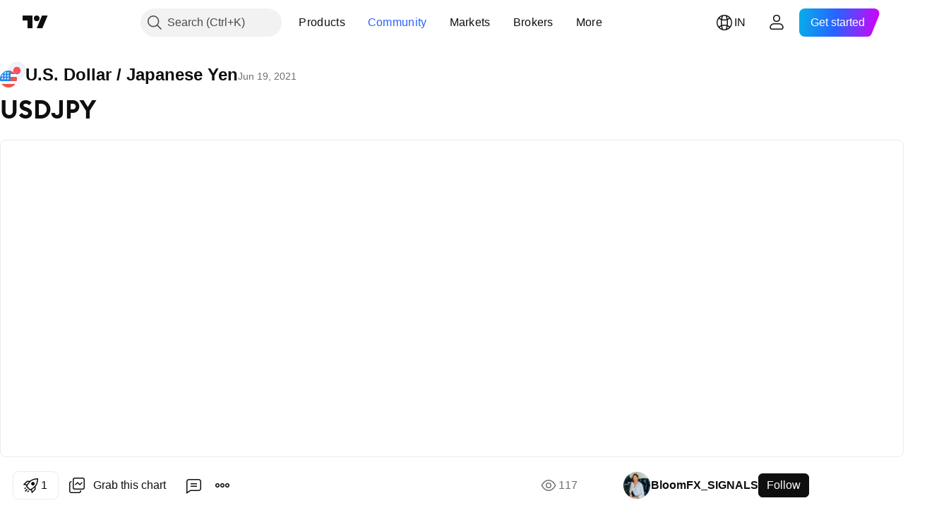

--- FILE ---
content_type: text/html; charset=utf-8
request_url: https://in.tradingview.com/chart/USDJPY/vzDWXsns-USDJPY/
body_size: 126626
content:


<!DOCTYPE html>
<html lang="en" dir="ltr" class="is-not-authenticated is-not-pro  theme-light"
 data-theme="light">
<head><meta charset="utf-8" />
<meta name="viewport" content="width=device-width, initial-scale=1.0, maximum-scale=1.0, minimum-scale=1.0, user-scalable=no">	<script nonce="vyaCgrdaPxHxTdzrb56k8g==">window.initData = {};</script><title>USDJPY for FOREXCOM:USDJPY by BloomFX_SIGNALS — TradingView India</title>
<!-- { block promo_footer_css_bundle } -->
		<!-- { render_css_bundle('promo_footer') } -->
		<link crossorigin="anonymous" href="https://static.tradingview.com/static/bundles/15992.6ab8fddbbeec572ad16b.css" rel="stylesheet" type="text/css"/>
	<!-- { endblock promo_footer_css_bundle } -->

	<!-- { block personal_css_bundle } -->
		<!-- render_css_bundle('base') -->
		<link crossorigin="anonymous" href="https://static.tradingview.com/static/bundles/7204.bd4a617f902d8e4336d7.css" rel="stylesheet" type="text/css"/>
<link crossorigin="anonymous" href="https://static.tradingview.com/static/bundles/77196.1ee43ed7cda5d814dba7.css" rel="stylesheet" type="text/css"/>
<link crossorigin="anonymous" href="https://static.tradingview.com/static/bundles/12874.2243f526973e835a8777.css" rel="stylesheet" type="text/css"/>
<link crossorigin="anonymous" href="https://static.tradingview.com/static/bundles/20541.ffebbd5b14e162a70fac.css" rel="stylesheet" type="text/css"/>
<link crossorigin="anonymous" href="https://static.tradingview.com/static/bundles/22691.df517de208b59f042c3b.css" rel="stylesheet" type="text/css"/>
<link crossorigin="anonymous" href="https://static.tradingview.com/static/bundles/72834.146c7925be9f43c9c767.css" rel="stylesheet" type="text/css"/>
<link crossorigin="anonymous" href="https://static.tradingview.com/static/bundles/6656.0e277b504c24d73f6420.css" rel="stylesheet" type="text/css"/>
<link crossorigin="anonymous" href="https://static.tradingview.com/static/bundles/97406.a24aa84d5466dfc219e3.css" rel="stylesheet" type="text/css"/>
<link crossorigin="anonymous" href="https://static.tradingview.com/static/bundles/51307.bb4e309d13e8ea654e19.css" rel="stylesheet" type="text/css"/>
<link crossorigin="anonymous" href="https://static.tradingview.com/static/bundles/62560.c8a32e4a427c0c57131c.css" rel="stylesheet" type="text/css"/>
<link crossorigin="anonymous" href="https://static.tradingview.com/static/bundles/28415.e6caff1a47a6c8a0f783.css" rel="stylesheet" type="text/css"/>
<link crossorigin="anonymous" href="https://static.tradingview.com/static/bundles/78820.3dc3168a8005e8c156fe.css" rel="stylesheet" type="text/css"/>
<link crossorigin="anonymous" href="https://static.tradingview.com/static/bundles/4857.2a0b835c9459f5e8f334.css" rel="stylesheet" type="text/css"/>
<link crossorigin="anonymous" href="https://static.tradingview.com/static/bundles/30608.1b5e0eb056a8145e2004.css" rel="stylesheet" type="text/css"/>
<link crossorigin="anonymous" href="https://static.tradingview.com/static/bundles/60733.515b38c2fad56295e0d7.css" rel="stylesheet" type="text/css"/>
<link crossorigin="anonymous" href="https://static.tradingview.com/static/bundles/94584.053cede951b9d64dea44.css" rel="stylesheet" type="text/css"/>
<link crossorigin="anonymous" href="https://static.tradingview.com/static/bundles/52294.8c6373aa92664b86de9e.css" rel="stylesheet" type="text/css"/>
<link crossorigin="anonymous" href="https://static.tradingview.com/static/bundles/56167.a33c76f5549cc7102e61.css" rel="stylesheet" type="text/css"/>
<link crossorigin="anonymous" href="https://static.tradingview.com/static/bundles/72373.cdd20397318c8a54ee02.css" rel="stylesheet" type="text/css"/>
<link crossorigin="anonymous" href="https://static.tradingview.com/static/bundles/68820.b0c44555783cdd4786b8.css" rel="stylesheet" type="text/css"/>
<link crossorigin="anonymous" href="https://static.tradingview.com/static/bundles/39394.1f12e32e6d4c4b83fe10.css" rel="stylesheet" type="text/css"/>
<link crossorigin="anonymous" href="https://static.tradingview.com/static/bundles/28562.e29096bd778450adbd58.css" rel="stylesheet" type="text/css"/>
<link crossorigin="anonymous" href="https://static.tradingview.com/static/bundles/19934.288c07086ff109a1d327.css" rel="stylesheet" type="text/css"/>
<link crossorigin="anonymous" href="https://static.tradingview.com/static/bundles/5911.5f96f6b3c550d3f0da23.css" rel="stylesheet" type="text/css"/>
<link crossorigin="anonymous" href="https://static.tradingview.com/static/bundles/6133.2dae60a90526a493d165.css" rel="stylesheet" type="text/css"/>
<link crossorigin="anonymous" href="https://static.tradingview.com/static/bundles/30331.cec6b9b458e103483d37.css" rel="stylesheet" type="text/css"/>
<link crossorigin="anonymous" href="https://static.tradingview.com/static/bundles/45207.4c0489c8756499c78a5e.css" rel="stylesheet" type="text/css"/>
<link crossorigin="anonymous" href="https://static.tradingview.com/static/bundles/17644.53a8a16a13c65b9ef1b6.css" rel="stylesheet" type="text/css"/>
<link crossorigin="anonymous" href="https://static.tradingview.com/static/bundles/5347.66e97921f2de4965604d.css" rel="stylesheet" type="text/css"/>
<link crossorigin="anonymous" href="https://static.tradingview.com/static/bundles/90145.8b74b8d86218eec14871.css" rel="stylesheet" type="text/css"/>
<link crossorigin="anonymous" href="https://static.tradingview.com/static/bundles/59334.4a832facb7e57c5e13f3.css" rel="stylesheet" type="text/css"/>
<link crossorigin="anonymous" href="https://static.tradingview.com/static/bundles/91361.140a08c3b11237f684ec.css" rel="stylesheet" type="text/css"/>
<link crossorigin="anonymous" href="https://static.tradingview.com/static/bundles/3691.a607e1947cc1d6442aef.css" rel="stylesheet" type="text/css"/>
<link crossorigin="anonymous" href="https://static.tradingview.com/static/bundles/79248.b085e41549ac76222ff0.css" rel="stylesheet" type="text/css"/>
<link crossorigin="anonymous" href="https://static.tradingview.com/static/bundles/17675.7322b9d581c3bd767a8f.css" rel="stylesheet" type="text/css"/>
	<!-- { endblock personal_css_bundle } -->

	<!-- { block extra_styles } -->
	<link crossorigin="anonymous" href="https://static.tradingview.com/static/bundles/26184.a8e87c60a250a6212b03.css" rel="stylesheet" type="text/css"/>
<link crossorigin="anonymous" href="https://static.tradingview.com/static/bundles/62419.12891bfbb287744d3a89.css" rel="stylesheet" type="text/css"/>
<link crossorigin="anonymous" href="https://static.tradingview.com/static/bundles/32078.4dd8f716b361ea76fac9.css" rel="stylesheet" type="text/css"/>
<link crossorigin="anonymous" href="https://static.tradingview.com/static/bundles/50370.a1a91e4e3b8d4d56af6a.css" rel="stylesheet" type="text/css"/>
<link crossorigin="anonymous" href="https://static.tradingview.com/static/bundles/29903.89b41c884d5213432809.css" rel="stylesheet" type="text/css"/>
<link crossorigin="anonymous" href="https://static.tradingview.com/static/bundles/24840.08865a24cd22e705a127.css" rel="stylesheet" type="text/css"/>
<link crossorigin="anonymous" href="https://static.tradingview.com/static/bundles/61504.303d3d3a2eef8a440230.css" rel="stylesheet" type="text/css"/>
<link crossorigin="anonymous" href="https://static.tradingview.com/static/bundles/84592.9ad3142f13630874398c.css" rel="stylesheet" type="text/css"/>
<link crossorigin="anonymous" href="https://static.tradingview.com/static/bundles/84509.b78aa0f889805782a114.css" rel="stylesheet" type="text/css"/>
<link crossorigin="anonymous" href="https://static.tradingview.com/static/bundles/68650.e664998b1025f8944a19.css" rel="stylesheet" type="text/css"/>
<link crossorigin="anonymous" href="https://static.tradingview.com/static/bundles/62156.ce7b2959f31f83034b45.css" rel="stylesheet" type="text/css"/>
<link crossorigin="anonymous" href="https://static.tradingview.com/static/bundles/58572.dad95b9e4df028f98405.css" rel="stylesheet" type="text/css"/>
<link crossorigin="anonymous" href="https://static.tradingview.com/static/bundles/86459.a94905aa773ec52c64fa.css" rel="stylesheet" type="text/css"/>
<link crossorigin="anonymous" href="https://static.tradingview.com/static/bundles/87828.b5acda22a891bd0b8b78.css" rel="stylesheet" type="text/css"/>
<link crossorigin="anonymous" href="https://static.tradingview.com/static/bundles/81350.86c68c4067216e42a0f1.css" rel="stylesheet" type="text/css"/>
<link crossorigin="anonymous" href="https://static.tradingview.com/static/bundles/27877.826c38517eae6571304f.css" rel="stylesheet" type="text/css"/>
<link crossorigin="anonymous" href="https://static.tradingview.com/static/bundles/56254.a23f3ec5b836024b605b.css" rel="stylesheet" type="text/css"/>
<link crossorigin="anonymous" href="https://static.tradingview.com/static/bundles/88936.d49d6f461c53e70b38bc.css" rel="stylesheet" type="text/css"/>
<link crossorigin="anonymous" href="https://static.tradingview.com/static/bundles/18013.0655ac40c6882bf9e438.css" rel="stylesheet" type="text/css"/>
<link crossorigin="anonymous" href="https://static.tradingview.com/static/bundles/54123.b37eaf239cea1a4a4b98.css" rel="stylesheet" type="text/css"/>
<link crossorigin="anonymous" href="https://static.tradingview.com/static/bundles/3406.24a50d99637b4e3bf9e7.css" rel="stylesheet" type="text/css"/>
<link crossorigin="anonymous" href="https://static.tradingview.com/static/bundles/14544.83eca2c4704f4649b7a3.css" rel="stylesheet" type="text/css"/>
<link crossorigin="anonymous" href="https://static.tradingview.com/static/bundles/31069.c75dd2e4bc4003a8d3c6.css" rel="stylesheet" type="text/css"/>
<link crossorigin="anonymous" href="https://static.tradingview.com/static/bundles/67877.2fb5f6f3eb739c16078d.css" rel="stylesheet" type="text/css"/>
<link crossorigin="anonymous" href="https://static.tradingview.com/static/bundles/50553.3ab347d4bc9cadf8d238.css" rel="stylesheet" type="text/css"/>
<link crossorigin="anonymous" href="https://static.tradingview.com/static/bundles/75070.42c5ad63db6e22dd1780.css" rel="stylesheet" type="text/css"/>
<link crossorigin="anonymous" href="https://static.tradingview.com/static/bundles/85379.e2d0f6189d763981c46b.css" rel="stylesheet" type="text/css"/>
<link crossorigin="anonymous" href="https://static.tradingview.com/static/bundles/11285.2ad4e54f72ca1dbe5a12.css" rel="stylesheet" type="text/css"/>
<link crossorigin="anonymous" href="https://static.tradingview.com/static/bundles/62882.bb7416e25ce047652be6.css" rel="stylesheet" type="text/css"/>
<link crossorigin="anonymous" href="https://static.tradingview.com/static/bundles/14142.fa043cf9d22075746ca7.css" rel="stylesheet" type="text/css"/>
<link crossorigin="anonymous" href="https://static.tradingview.com/static/bundles/70835.249d27fbf7cfdf5dfd83.css" rel="stylesheet" type="text/css"/>
<link crossorigin="anonymous" href="https://static.tradingview.com/static/bundles/92124.5845fa80448b407d32ec.css" rel="stylesheet" type="text/css"/>
<link crossorigin="anonymous" href="https://static.tradingview.com/static/bundles/98703.a2b02fc165a1c32d442e.css" rel="stylesheet" type="text/css"/>
<link crossorigin="anonymous" href="https://static.tradingview.com/static/bundles/65644.82e6d18dc48a569d26eb.css" rel="stylesheet" type="text/css"/>
<link crossorigin="anonymous" href="https://static.tradingview.com/static/bundles/5605.7992e8c447118cda6e67.css" rel="stylesheet" type="text/css"/>
<link crossorigin="anonymous" href="https://static.tradingview.com/static/bundles/57014.5d64ece78149214e8812.css" rel="stylesheet" type="text/css"/>
<link crossorigin="anonymous" href="https://static.tradingview.com/static/bundles/96133.507ceb094fe735b3e439.css" rel="stylesheet" type="text/css"/>
<link crossorigin="anonymous" href="https://static.tradingview.com/static/bundles/85992.24dc3e7280c9494642a6.css" rel="stylesheet" type="text/css"/>
<link crossorigin="anonymous" href="https://static.tradingview.com/static/bundles/52665.005deab1142faaf7462d.css" rel="stylesheet" type="text/css"/>
<link crossorigin="anonymous" href="https://static.tradingview.com/static/bundles/96614.aa36a3e7cbd35864ab1c.css" rel="stylesheet" type="text/css"/>
<link crossorigin="anonymous" href="https://static.tradingview.com/static/bundles/78698.9e07627cdc60a2c13dc3.css" rel="stylesheet" type="text/css"/>
<link crossorigin="anonymous" href="https://static.tradingview.com/static/bundles/96946.664cb7df376aef027378.css" rel="stylesheet" type="text/css"/>
<link crossorigin="anonymous" href="https://static.tradingview.com/static/bundles/94425.e8a11b1164ed8f31863d.css" rel="stylesheet" type="text/css"/>
<link crossorigin="anonymous" href="https://static.tradingview.com/static/bundles/30931.b2e7517523adce965dba.css" rel="stylesheet" type="text/css"/>
<link crossorigin="anonymous" href="https://static.tradingview.com/static/bundles/13619.8ac06c6d6672271c5f68.css" rel="stylesheet" type="text/css"/>
<link crossorigin="anonymous" href="https://static.tradingview.com/static/bundles/12748.199034cf25af72be11eb.css" rel="stylesheet" type="text/css"/>
<link crossorigin="anonymous" href="https://static.tradingview.com/static/bundles/66857.843c3e887cfdf130d542.css" rel="stylesheet" type="text/css"/>
<link crossorigin="anonymous" href="https://static.tradingview.com/static/bundles/18350.e409f558fe163ea9a3de.css" rel="stylesheet" type="text/css"/>
<link crossorigin="anonymous" href="https://static.tradingview.com/static/bundles/92112.db4c9d5652778b489aaa.css" rel="stylesheet" type="text/css"/>
<link crossorigin="anonymous" href="https://static.tradingview.com/static/bundles/68448.f611cd4d950c54a2caec.css" rel="stylesheet" type="text/css"/>
<link crossorigin="anonymous" href="https://static.tradingview.com/static/bundles/24309.848f88391da875ceb2a3.css" rel="stylesheet" type="text/css"/>
<link crossorigin="anonymous" href="https://static.tradingview.com/static/bundles/32388.e2ac42d074266d6f4cc4.css" rel="stylesheet" type="text/css"/>
<link crossorigin="anonymous" href="https://static.tradingview.com/static/bundles/2298.e4906aeeda8c192efa8f.css" rel="stylesheet" type="text/css"/>
<link crossorigin="anonymous" href="https://static.tradingview.com/static/bundles/6811.4ca141638fbeaa002769.css" rel="stylesheet" type="text/css"/>
<link crossorigin="anonymous" href="https://static.tradingview.com/static/bundles/34022.f218afa7d02ef496982b.css" rel="stylesheet" type="text/css"/>
<link crossorigin="anonymous" href="https://static.tradingview.com/static/bundles/9313.ef5d27e92eb3d48dab23.css" rel="stylesheet" type="text/css"/>
<link crossorigin="anonymous" href="https://static.tradingview.com/static/bundles/87844.a89d3d49f869720ebbba.css" rel="stylesheet" type="text/css"/>
<link crossorigin="anonymous" href="https://static.tradingview.com/static/bundles/79780.84d89360ede6a350ded3.css" rel="stylesheet" type="text/css"/>
<link crossorigin="anonymous" href="https://static.tradingview.com/static/bundles/50694.e8c29c22063c80408cca.css" rel="stylesheet" type="text/css"/>
<link crossorigin="anonymous" href="https://static.tradingview.com/static/bundles/22969.c32eeb1152afcd97b12e.css" rel="stylesheet" type="text/css"/>
<link crossorigin="anonymous" href="https://static.tradingview.com/static/bundles/83580.fdc9454547343089f3c6.css" rel="stylesheet" type="text/css"/>
<link crossorigin="anonymous" href="https://static.tradingview.com/static/bundles/20789.ab5c2b3cb921527e4170.css" rel="stylesheet" type="text/css"/>
<link crossorigin="anonymous" href="https://static.tradingview.com/static/bundles/29592.6154c4943032cbc1f19b.css" rel="stylesheet" type="text/css"/>
<link crossorigin="anonymous" href="https://static.tradingview.com/static/bundles/31916.57160ac113283e720311.css" rel="stylesheet" type="text/css"/>
<link crossorigin="anonymous" href="https://static.tradingview.com/static/bundles/55174.dc96c4d047ce06b033ba.css" rel="stylesheet" type="text/css"/>
<link crossorigin="anonymous" href="https://static.tradingview.com/static/bundles/5969.21c839e51d9fe09bc1ad.css" rel="stylesheet" type="text/css"/>
<link crossorigin="anonymous" href="https://static.tradingview.com/static/bundles/83332.323d337a96ea2d0d1f5b.css" rel="stylesheet" type="text/css"/>
<link crossorigin="anonymous" href="https://static.tradingview.com/static/bundles/26149.58e3d28c4207f0232d45.css" rel="stylesheet" type="text/css"/>
<link crossorigin="anonymous" href="https://static.tradingview.com/static/bundles/5769.b3335017ad0d222109e8.css" rel="stylesheet" type="text/css"/>
<link crossorigin="anonymous" href="https://static.tradingview.com/static/bundles/49022.455c0a58d3762d16e782.css" rel="stylesheet" type="text/css"/>
<link crossorigin="anonymous" href="https://static.tradingview.com/static/bundles/38582.2b62a108282b3e90d95c.css" rel="stylesheet" type="text/css"/>
<link crossorigin="anonymous" href="https://static.tradingview.com/static/bundles/15001.aa02a2d96f821d501dba.css" rel="stylesheet" type="text/css"/>
<link crossorigin="anonymous" href="https://static.tradingview.com/static/bundles/75432.cee64bd18eb72dd37b3d.css" rel="stylesheet" type="text/css"/>
<link crossorigin="anonymous" href="https://static.tradingview.com/static/bundles/43165.f500e435f461fabe05f6.css" rel="stylesheet" type="text/css"/>
<link crossorigin="anonymous" href="https://static.tradingview.com/static/bundles/70571.51824f94f04f357f27ed.css" rel="stylesheet" type="text/css"/>
<link crossorigin="anonymous" href="https://static.tradingview.com/static/bundles/6695.1ea7d74fa789f5e3b9c4.css" rel="stylesheet" type="text/css"/>
<link crossorigin="anonymous" href="https://static.tradingview.com/static/bundles/42734.28212819357e05bc15ab.css" rel="stylesheet" type="text/css"/>
<link crossorigin="anonymous" href="https://static.tradingview.com/static/bundles/97915.5b2ef44e883aedf9ee07.css" rel="stylesheet" type="text/css"/>
<link crossorigin="anonymous" href="https://static.tradingview.com/static/bundles/35229.f7d16c2e8bbca89e1d2b.css" rel="stylesheet" type="text/css"/>
<link crossorigin="anonymous" href="https://static.tradingview.com/static/bundles/49468.bd38a05bcbe9f63005d5.css" rel="stylesheet" type="text/css"/>
<link crossorigin="anonymous" href="https://static.tradingview.com/static/bundles/16543.7bcb96fa677df6654c99.css" rel="stylesheet" type="text/css"/>
<link crossorigin="anonymous" href="https://static.tradingview.com/static/bundles/78076.434b6268f44aba75e190.css" rel="stylesheet" type="text/css"/>
<link crossorigin="anonymous" href="https://static.tradingview.com/static/bundles/68844.52241fb1c81e27787e36.css" rel="stylesheet" type="text/css"/>
<link crossorigin="anonymous" href="https://static.tradingview.com/static/bundles/78806.af4707505f695c7b7e7e.css" rel="stylesheet" type="text/css"/>
<link crossorigin="anonymous" href="https://static.tradingview.com/static/bundles/67957.26bd3f4dca9113e5bd92.css" rel="stylesheet" type="text/css"/>
<link crossorigin="anonymous" href="https://static.tradingview.com/static/bundles/95626.0b382ed55589e98e3418.css" rel="preload" as="style"/>
<link crossorigin="anonymous" href="https://static.tradingview.com/static/bundles/4876.8876d8fb744d67484f1f.css" rel="preload" as="style"/>
<link crossorigin="anonymous" href="https://static.tradingview.com/static/bundles/79185.94b15842cd307f061854.css" rel="preload" as="style"/>
<link crossorigin="anonymous" href="https://static.tradingview.com/static/bundles/49822.f499cfafbc0a791ec49e.css" rel="preload" as="style"/>
	<!-- { endblock extra_styles } --><script nonce="vyaCgrdaPxHxTdzrb56k8g==">
	window.locale = 'in';
	window.language = 'en';
</script>
	<!-- { block promo_footer_js_bundle } -->
		<!-- { render_js_bundle('promo_footer') } -->
		<link crossorigin="anonymous" href="https://static.tradingview.com/static/bundles/en.63639.1944621f814981fac967.js" rel="preload" as="script"/>
<link crossorigin="anonymous" href="https://static.tradingview.com/static/bundles/25096.92bda83ae2bfdec74d91.js" rel="preload" as="script"/>
<link crossorigin="anonymous" href="https://static.tradingview.com/static/bundles/promo_footer.9f40f89abe3e542d0c59.js" rel="preload" as="script"/><script crossorigin="anonymous" src="https://static.tradingview.com/static/bundles/en.63639.1944621f814981fac967.js" defer></script>
<script crossorigin="anonymous" src="https://static.tradingview.com/static/bundles/25096.92bda83ae2bfdec74d91.js" defer></script>
<script crossorigin="anonymous" src="https://static.tradingview.com/static/bundles/promo_footer.9f40f89abe3e542d0c59.js" defer></script>
	<!-- { endblock promo_footer_js_bundle } -->

	<!-- { block personal_js_bundle } -->
		<!-- render_js_bundle('base') -->
		<link crossorigin="anonymous" href="https://static.tradingview.com/static/bundles/runtime.4c6ffe7c2bbdd3d1ad96.js" rel="preload" as="script"/>
<link crossorigin="anonymous" href="https://static.tradingview.com/static/bundles/en.11389.2b9c5a4a377923252369.js" rel="preload" as="script"/>
<link crossorigin="anonymous" href="https://static.tradingview.com/static/bundles/32227.d826c45d2d27f2ff4314.js" rel="preload" as="script"/>
<link crossorigin="anonymous" href="https://static.tradingview.com/static/bundles/77507.fb006c0c7a02051cf5cd.js" rel="preload" as="script"/>
<link crossorigin="anonymous" href="https://static.tradingview.com/static/bundles/22665.478e72b4af5ae0c375ec.js" rel="preload" as="script"/>
<link crossorigin="anonymous" href="https://static.tradingview.com/static/bundles/12886.7be7542f140baf734d79.js" rel="preload" as="script"/>
<link crossorigin="anonymous" href="https://static.tradingview.com/static/bundles/22023.035d84389dc598280aca.js" rel="preload" as="script"/>
<link crossorigin="anonymous" href="https://static.tradingview.com/static/bundles/2373.7f1c5f402e07b6f9d0b4.js" rel="preload" as="script"/>
<link crossorigin="anonymous" href="https://static.tradingview.com/static/bundles/62134.57ec9cb3f1548c6e710a.js" rel="preload" as="script"/>
<link crossorigin="anonymous" href="https://static.tradingview.com/static/bundles/1620.cf91b3df49fde2229d37.js" rel="preload" as="script"/>
<link crossorigin="anonymous" href="https://static.tradingview.com/static/bundles/68134.53b8dc667ab093512b37.js" rel="preload" as="script"/>
<link crossorigin="anonymous" href="https://static.tradingview.com/static/bundles/93243.d16dcf8fc50e14d67819.js" rel="preload" as="script"/>
<link crossorigin="anonymous" href="https://static.tradingview.com/static/bundles/42118.bbb421f8429d470f632c.js" rel="preload" as="script"/>
<link crossorigin="anonymous" href="https://static.tradingview.com/static/bundles/32378.b87f7c1aed020f9c3427.js" rel="preload" as="script"/>
<link crossorigin="anonymous" href="https://static.tradingview.com/static/bundles/29138.7f85e2418196e920beee.js" rel="preload" as="script"/>
<link crossorigin="anonymous" href="https://static.tradingview.com/static/bundles/23298.0b1a2a8df7ae6c4f9aff.js" rel="preload" as="script"/>
<link crossorigin="anonymous" href="https://static.tradingview.com/static/bundles/91834.e171e6fa6b70418d852b.js" rel="preload" as="script"/>
<link crossorigin="anonymous" href="https://static.tradingview.com/static/bundles/81015.c5fe71efdf25ba7bb850.js" rel="preload" as="script"/>
<link crossorigin="anonymous" href="https://static.tradingview.com/static/bundles/70241.3d9bbccdea83ccabe7c4.js" rel="preload" as="script"/>
<link crossorigin="anonymous" href="https://static.tradingview.com/static/bundles/base.4582c9f94b26c75b9ca6.js" rel="preload" as="script"/><script crossorigin="anonymous" src="https://static.tradingview.com/static/bundles/runtime.4c6ffe7c2bbdd3d1ad96.js" defer></script>
<script crossorigin="anonymous" src="https://static.tradingview.com/static/bundles/en.11389.2b9c5a4a377923252369.js" defer></script>
<script crossorigin="anonymous" src="https://static.tradingview.com/static/bundles/32227.d826c45d2d27f2ff4314.js" defer></script>
<script crossorigin="anonymous" src="https://static.tradingview.com/static/bundles/77507.fb006c0c7a02051cf5cd.js" defer></script>
<script crossorigin="anonymous" src="https://static.tradingview.com/static/bundles/22665.478e72b4af5ae0c375ec.js" defer></script>
<script crossorigin="anonymous" src="https://static.tradingview.com/static/bundles/12886.7be7542f140baf734d79.js" defer></script>
<script crossorigin="anonymous" src="https://static.tradingview.com/static/bundles/22023.035d84389dc598280aca.js" defer></script>
<script crossorigin="anonymous" src="https://static.tradingview.com/static/bundles/2373.7f1c5f402e07b6f9d0b4.js" defer></script>
<script crossorigin="anonymous" src="https://static.tradingview.com/static/bundles/62134.57ec9cb3f1548c6e710a.js" defer></script>
<script crossorigin="anonymous" src="https://static.tradingview.com/static/bundles/1620.cf91b3df49fde2229d37.js" defer></script>
<script crossorigin="anonymous" src="https://static.tradingview.com/static/bundles/68134.53b8dc667ab093512b37.js" defer></script>
<script crossorigin="anonymous" src="https://static.tradingview.com/static/bundles/93243.d16dcf8fc50e14d67819.js" defer></script>
<script crossorigin="anonymous" src="https://static.tradingview.com/static/bundles/42118.bbb421f8429d470f632c.js" defer></script>
<script crossorigin="anonymous" src="https://static.tradingview.com/static/bundles/32378.b87f7c1aed020f9c3427.js" defer></script>
<script crossorigin="anonymous" src="https://static.tradingview.com/static/bundles/29138.7f85e2418196e920beee.js" defer></script>
<script crossorigin="anonymous" src="https://static.tradingview.com/static/bundles/23298.0b1a2a8df7ae6c4f9aff.js" defer></script>
<script crossorigin="anonymous" src="https://static.tradingview.com/static/bundles/91834.e171e6fa6b70418d852b.js" defer></script>
<script crossorigin="anonymous" src="https://static.tradingview.com/static/bundles/81015.c5fe71efdf25ba7bb850.js" defer></script>
<script crossorigin="anonymous" src="https://static.tradingview.com/static/bundles/70241.3d9bbccdea83ccabe7c4.js" defer></script>
<script crossorigin="anonymous" src="https://static.tradingview.com/static/bundles/base.4582c9f94b26c75b9ca6.js" defer></script>
	<!-- { endblock personal_js_bundle } -->

	<!-- { block additional_js_bundle } -->
	<!-- { endblock additional_js_bundle } -->	<script nonce="vyaCgrdaPxHxTdzrb56k8g==">
		window.initData = window.initData || {};
		window.initData.theme = "light";
			(()=>{"use strict";const t=/(?:^|;)\s*theme=(dark|light)(?:;|$)|$/.exec(document.cookie)[1];t&&(document.documentElement.classList.toggle("theme-dark","dark"===t),document.documentElement.classList.toggle("theme-light","light"===t),document.documentElement.dataset.theme=t,window.initData=window.initData||{},window.initData.theme=t)})();
	</script>
	<script nonce="vyaCgrdaPxHxTdzrb56k8g==">
		(()=>{"use strict";"undefined"!=typeof window&&"undefined"!=typeof navigator&&/mac/i.test(navigator.platform)&&document.documentElement.classList.add("mac_os_system")})();
	</script>

	<script nonce="vyaCgrdaPxHxTdzrb56k8g==">var environment = "battle";
		window.WS_HOST_PING_REQUIRED = true;
		window.BUILD_TIME = "2026-01-20T09:00:31";
		window.WEBSOCKET_HOST = "data.tradingview.com";
		window.WEBSOCKET_PRO_HOST = "prodata.tradingview.com";
		window.WEBSOCKET_HOST_FOR_DEEP_BACKTESTING = "history-data.tradingview.com";
		window.WIDGET_HOST = "https://www.tradingview-widget.com";
		window.TradingView = window.TradingView || {};
	</script>

	<link rel="conversions-config" href="https://s3.tradingview.com/conversions_en.json">
	<link rel="metrics-config" href="https://scanner-backend.tradingview.com/enum/ordered?id=metrics_full_name,metrics&lang=en&label-product=ytm-metrics-plan.json" crossorigin>

	<script nonce="vyaCgrdaPxHxTdzrb56k8g==">
		(()=>{"use strict";function e(e,t=!1){const{searchParams:n}=new URL(String(location));let s="true"===n.get("mobileapp_new"),o="true"===n.get("mobileapp");if(!t){const e=function(e){const t=e+"=",n=document.cookie.split(";");for(let e=0;e<n.length;e++){let s=n[e];for(;" "===s.charAt(0);)s=s.substring(1,s.length);if(0===s.indexOf(t))return s.substring(t.length,s.length)}return null}("tv_app")||"";s||=["android","android_nps"].includes(e),o||="ios"===e}return!("new"!==e&&"any"!==e||!s)||!("new"===e||!o)}const t="undefined"!=typeof window&&"undefined"!=typeof navigator,n=t&&"ontouchstart"in window,s=(t&&n&&window,t&&(n||navigator.maxTouchPoints),t&&window.chrome&&window.chrome.runtime,t&&window.navigator.userAgent.toLowerCase().indexOf("firefox"),t&&/\sEdge\/\d\d\b/.test(navigator.userAgent),t&&Boolean(navigator.vendor)&&navigator.vendor.indexOf("Apple")>-1&&-1===navigator.userAgent.indexOf("CriOS")&&navigator.userAgent.indexOf("FxiOS"),t&&/mac/i.test(navigator.platform),t&&/Win32|Win64/i.test(navigator.platform),t&&/Linux/i.test(navigator.platform),t&&/Android/i.test(navigator.userAgent)),o=t&&/BlackBerry/i.test(navigator.userAgent),i=t&&/iPhone|iPad|iPod/.test(navigator.platform),c=t&&/Opera Mini/i.test(navigator.userAgent),r=t&&("MacIntel"===navigator.platform&&navigator.maxTouchPoints>1||/iPad/.test(navigator.platform)),a=s||o||i||c,h=window.TradingView=window.TradingView||{};const _={Android:()=>s,BlackBerry:()=>o,iOS:()=>i,Opera:()=>c,isIPad:()=>r,any:()=>a};h.isMobile=_;const l=new Map;function d(){const e=window.location.pathname,t=window.location.host,n=`${t}${e}`;return l.has(n)||l.set(n,function(e,t){const n=["^widget-docs"];for(const e of n)if(new RegExp(e).test(t))return!0;const s=["^widgetembed/?$","^cmewidgetembed/?$","^([0-9a-zA-Z-]+)/widgetembed/?$","^([0-9a-zA-Z-]+)/widgetstatic/?$","^([0-9a-zA-Z-]+)?/?mediumwidgetembed/?$","^twitter-chart/?$","^telegram/chart/?$","^embed/([0-9a-zA-Z]{8})/?$","^widgetpopup/?$","^extension/?$","^idea-popup/?$","^hotlistswidgetembed/?$","^([0-9a-zA-Z-]+)/hotlistswidgetembed/?$","^marketoverviewwidgetembed/?$","^([0-9a-zA-Z-]+)/marketoverviewwidgetembed/?$","^eventswidgetembed/?$","^tickerswidgetembed/?$","^forexcrossrateswidgetembed/?$","^forexheatmapwidgetembed/?$","^marketquoteswidgetembed/?$","^screenerwidget/?$","^cryptomktscreenerwidget/?$","^([0-9a-zA-Z-]+)/cryptomktscreenerwidget/?$","^([0-9a-zA-Z-]+)/marketquoteswidgetembed/?$","^technical-analysis-widget-embed/$","^singlequotewidgetembed/?$","^([0-9a-zA-Z-]+)/singlequotewidgetembed/?$","^embed-widget/([0-9a-zA-Z-]+)/(([0-9a-zA-Z-]+)/)?$","^widget-docs/([0-9a-zA-Z-]+)/([0-9a-zA-Z-/]+)?$"],o=e.replace(/^\//,"");let i;for(let e=s.length-1;e>=0;e--)if(i=new RegExp(s[e]),i.test(o))return!0;return!1}(e,t)),l.get(n)??!1}h.onWidget=d;const g=()=>{},u="~m~";class m{constructor(e,t={}){this.sessionid=null,this.connected=!1,this._timeout=null,this._base=e,this._options={timeout:t.timeout||2e4,connectionType:t.connectionType}}connect(){this._socket=new WebSocket(this._prepareUrl()),this._socket.onmessage=e=>{
if("string"!=typeof e.data)throw new TypeError(`The WebSocket message should be a string. Recieved ${Object.prototype.toString.call(e.data)}`);this._onData(e.data)},this._socket.onclose=this._onClose.bind(this),this._socket.onerror=this._onError.bind(this)}send(e){this._socket&&this._socket.send(this._encode(e))}disconnect(){this._clearIdleTimeout(),this._socket&&(this._socket.onmessage=g,this._socket.onclose=g,this._socket.onerror=g,this._socket.close())}_clearIdleTimeout(){null!==this._timeout&&(clearTimeout(this._timeout),this._timeout=null)}_encode(e){let t,n="";const s=Array.isArray(e)?e:[e],o=s.length;for(let e=0;e<o;e++)t=null===s[e]||void 0===s[e]?"":m._stringify(s[e]),n+=u+t.length+u+t;return n}_decode(e){const t=[];let n,s;do{if(e.substring(0,3)!==u)return t;n="",s="";const o=(e=e.substring(3)).length;for(let t=0;t<o;t++){if(s=Number(e.substring(t,t+1)),Number(e.substring(t,t+1))!==s){e=e.substring(n.length+3),n=Number(n);break}n+=s}t.push(e.substring(0,n)),e=e.substring(n)}while(""!==e);return t}_onData(e){this._setTimeout();const t=this._decode(e),n=t.length;for(let e=0;e<n;e++)this._onMessage(t[e])}_setTimeout(){this._clearIdleTimeout(),this._timeout=setTimeout(this._onTimeout.bind(this),this._options.timeout)}_onTimeout(){this.disconnect(),this._onDisconnect({code:4e3,reason:"socket.io timeout",wasClean:!1})}_onMessage(e){this.sessionid?this._checkIfHeartbeat(e)?this._onHeartbeat(e.slice(3)):this._checkIfJson(e)?this._base.onMessage(JSON.parse(e.slice(3))):this._base.onMessage(e):(this.sessionid=e,this._onConnect())}_checkIfHeartbeat(e){return this._checkMessageType(e,"h")}_checkIfJson(e){return this._checkMessageType(e,"j")}_checkMessageType(e,t){return e.substring(0,3)==="~"+t+"~"}_onHeartbeat(e){this.send("~h~"+e)}_onConnect(){this.connected=!0,this._base.onConnect()}_onDisconnect(e){this._clear(),this._base.onDisconnect(e),this.sessionid=null}_clear(){this.connected=!1}_prepareUrl(){const t=w(this._base.host);if(t.pathname+="socket.io/websocket",t.protocol="wss:",t.searchParams.append("from",window.location.pathname.slice(1,50)),t.searchParams.append("date",window.BUILD_TIME||""),e("any")&&t.searchParams.append("client","mobile"),this._options.connectionType&&t.searchParams.append("type",this._options.connectionType),window.WEBSOCKET_PARAMS_ANALYTICS){const{ws_page_uri:e,ws_ancestor_origin:n}=window.WEBSOCKET_PARAMS_ANALYTICS;e&&t.searchParams.append("page-uri",e),n&&t.searchParams.append("ancestor-origin",n)}const n=window.location.search.includes("widget_token")||window.location.hash.includes("widget_token");return d()||n||t.searchParams.append("auth","sessionid"),t.href}_onClose(e){this._clearIdleTimeout(),this._onDisconnect(e)}_onError(e){this._clearIdleTimeout(),this._clear(),this._base.emit("error",[e]),this.sessionid=null}static _stringify(e){return"[object Object]"===Object.prototype.toString.call(e)?"~j~"+JSON.stringify(e):String(e)}}class p{constructor(e,t){this.host=e,this._connecting=!1,this._events={},this.transport=this._getTransport(t)}isConnected(){
return!!this.transport&&this.transport.connected}isConnecting(){return this._connecting}connect(){this.isConnected()||(this._connecting&&this.disconnect(),this._connecting=!0,this.transport.connect())}send(e){this.transport&&this.transport.connected&&this.transport.send(e)}disconnect(){this.transport&&this.transport.disconnect()}on(e,t){e in this._events||(this._events[e]=[]),this._events[e].push(t)}offAll(){this._events={}}onMessage(e){this.emit("message",[e])}emit(e,t=[]){if(e in this._events){const n=this._events[e].concat(),s=n.length;for(let e=0;e<s;e++)n[e].apply(this,t)}}onConnect(){this.clear(),this.emit("connect")}onDisconnect(e){this.emit("disconnect",[e])}clear(){this._connecting=!1}_getTransport(e){return new m(this,e)}}function w(e){const t=-1!==e.indexOf("/")?new URL(e):new URL("wss://"+e);if("wss:"!==t.protocol&&"https:"!==t.protocol)throw new Error("Invalid websocket base "+e);return t.pathname.endsWith("/")||(t.pathname+="/"),t.search="",t.username="",t.password="",t}const k="undefined"!=typeof window&&Number(window.TELEMETRY_WS_ERROR_LOGS_THRESHOLD)||0;class f{constructor(e,t={}){this._queueStack=[],this._logsQueue=[],this._telemetryObjectsQueue=[],this._reconnectCount=0,this._redirectCount=0,this._errorsCount=0,this._errorsInfoSent=!1,this._connectionStart=null,this._connectionEstablished=null,this._reconnectTimeout=null,this._onlineCancellationToken=null,this._isConnectionForbidden=!1,this._initialHost=t.initialHost||null,this._suggestedHost=e,this._proHost=t.proHost,this._reconnectHost=t.reconnectHost,this._noReconnectAfterTimeout=!0===t.noReconnectAfterTimeout,this._dataRequestTimeout=t.dataRequestTimeout,this._connectionType=t.connectionType,this._doConnect(),t.pingRequired&&-1===window.location.search.indexOf("noping")&&this._startPing()}connect(){this._tryConnect()}resetCounters(){this._reconnectCount=0,this._redirectCount=0}setLogger(e,t){this._logger=e,this._getLogHistory=t,this._flushLogs()}setTelemetry(e){this._telemetry=e,this._telemetry.reportSent.subscribe(this,this._onTelemetrySent),this._flushTelemetry()}onReconnect(e){this._onReconnect=e}isConnected(){return!!this._socket&&this._socket.isConnected()}isConnecting(){return!!this._socket&&this._socket.isConnecting()}on(e,t){return!!this._socket&&("connect"===e&&this._socket.isConnected()?t():"disconnect"===e?this._disconnectCallbacks.push(t):this._socket.on(e,t),!0)}getSessionId(){return this._socket&&this._socket.transport?this._socket.transport.sessionid:null}send(e){return this.isConnected()?(this._socket.send(e),!0):(this._queueMessage(e),!1)}getConnectionEstablished(){return this._connectionEstablished}getHost(){const e=this._tryGetProHost();return null!==e?e:this._reconnectHost&&this._reconnectCount>3?this._reconnectHost:this._suggestedHost}getReconnectCount(){return this._reconnectCount}getRedirectCount(){return this._redirectCount}getConnectionStart(){return this._connectionStart}disconnect(){this._clearReconnectTimeout(),(this.isConnected()||this.isConnecting())&&(this._propagateDisconnect(),this._disconnectCallbacks=[],
this._closeSocket())}forbidConnection(){this._isConnectionForbidden=!0,this.disconnect()}allowConnection(){this._isConnectionForbidden=!1,this.connect()}isMaxRedirects(){return this._redirectCount>=20}isMaxReconnects(){return this._reconnectCount>=20}getPingInfo(){return this._pingInfo||null}_tryGetProHost(){return window.TradingView&&window.TradingView.onChartPage&&"battle"===window.environment&&!this._redirectCount&&-1===window.location.href.indexOf("ws_host")?this._initialHost?this._initialHost:void 0!==window.user&&window.user.pro_plan?this._proHost||this._suggestedHost:null:null}_queueMessage(e){0===this._queueStack.length&&this._logMessage(0,"Socket is not connected. Queued a message"),this._queueStack.push(e)}_processMessageQueue(){0!==this._queueStack.length&&(this._logMessage(0,"Processing queued messages"),this._queueStack.forEach(this.send.bind(this)),this._logMessage(0,"Processed "+this._queueStack.length+" messages"),this._queueStack=[])}_onDisconnect(e){this._noReconnectAfterTimeout||null!==this._reconnectTimeout||(this._reconnectTimeout=setTimeout(this._tryReconnect.bind(this),5e3)),this._clearOnlineCancellationToken();let t="disconnect session:"+this.getSessionId();e&&(t+=", code:"+e.code+", reason:"+e.reason,1005===e.code&&this._sendTelemetry("websocket_code_1005")),this._logMessage(0,t),this._propagateDisconnect(e),this._closeSocket(),this._queueStack=[]}_closeSocket(){null!==this._socket&&(this._socket.offAll(),this._socket.disconnect(),this._socket=null)}_logMessage(e,t){const n={method:e,message:t};this._logger?this._flushLogMessage(n):(n.message=`[${(new Date).toISOString()}] ${n.message}`,this._logsQueue.push(n))}_flushLogMessage(e){switch(e.method){case 2:this._logger.logDebug(e.message);break;case 3:this._logger.logError(e.message);break;case 0:this._logger.logInfo(e.message);break;case 1:this._logger.logNormal(e.message)}}_flushLogs(){this._flushLogMessage({method:1,message:"messages from queue. Start."}),this._logsQueue.forEach((e=>{this._flushLogMessage(e)})),this._flushLogMessage({method:1,message:"messages from queue. End."}),this._logsQueue=[]}_sendTelemetry(e,t){const n={event:e,params:t};this._telemetry?this._flushTelemetryObject(n):this._telemetryObjectsQueue.push(n)}_flushTelemetryObject(e){this._telemetry.sendChartReport(e.event,e.params,!1)}_flushTelemetry(){this._telemetryObjectsQueue.forEach((e=>{this._flushTelemetryObject(e)})),this._telemetryObjectsQueue=[]}_doConnect(){this._socket&&(this._socket.isConnected()||this._socket.isConnecting())||(this._clearOnlineCancellationToken(),this._host=this.getHost(),this._socket=new p(this._host,{timeout:this._dataRequestTimeout,connectionType:this._connectionType}),this._logMessage(0,"Connecting to "+this._host),this._bindEvents(),this._disconnectCallbacks=[],this._connectionStart=performance.now(),this._connectionEstablished=null,this._socket.connect(),performance.mark("SWSC",{detail:"Start WebSocket connection"}),this._socket.on("connect",(()=>{performance.mark("EWSC",{detail:"End WebSocket connection"}),
performance.measure("WebSocket connection delay","SWSC","EWSC")})))}_propagateDisconnect(e){const t=this._disconnectCallbacks.length;for(let n=0;n<t;n++)this._disconnectCallbacks[n](e||{})}_bindEvents(){this._socket&&(this._socket.on("connect",(()=>{const e=this.getSessionId();if("string"==typeof e){const t=JSON.parse(e);if(t.redirect)return this._redirectCount+=1,this._suggestedHost=t.redirect,this.isMaxRedirects()&&this._sendTelemetry("redirect_bailout"),void this._redirect()}this._connectionEstablished=performance.now(),this._processMessageQueue(),this._logMessage(0,"connect session:"+e)})),this._socket.on("disconnect",this._onDisconnect.bind(this)),this._socket.on("close",this._onDisconnect.bind(this)),this._socket.on("error",(e=>{this._logMessage(0,new Date+" session:"+this.getSessionId()+" websocket error:"+JSON.stringify(e)),this._sendTelemetry("websocket_error"),this._errorsCount++,!this._errorsInfoSent&&this._errorsCount>=k&&(void 0!==this._lastConnectCallStack&&(this._sendTelemetry("websocket_error_connect_stack",{text:this._lastConnectCallStack}),delete this._lastConnectCallStack),void 0!==this._getLogHistory&&this._sendTelemetry("websocket_error_log",{text:this._getLogHistory(50).join("\n")}),this._errorsInfoSent=!0)})))}_redirect(){this.disconnect(),this._reconnectWhenOnline()}_tryReconnect(){this._tryConnect()&&(this._reconnectCount+=1)}_tryConnect(){return!this._isConnectionForbidden&&(this._clearReconnectTimeout(),this._lastConnectCallStack=new Error(`WebSocket connect stack. Is connected: ${this.isConnected()}.`).stack||"",!this.isConnected()&&(this.disconnect(),this._reconnectWhenOnline(),!0))}_clearOnlineCancellationToken(){this._onlineCancellationToken&&(this._onlineCancellationToken(),this._onlineCancellationToken=null)}_clearReconnectTimeout(){null!==this._reconnectTimeout&&(clearTimeout(this._reconnectTimeout),this._reconnectTimeout=null)}_reconnectWhenOnline(){if(navigator.onLine)return this._logMessage(0,"Network status: online - trying to connect"),this._doConnect(),void(this._onReconnect&&this._onReconnect());this._logMessage(0,"Network status: offline - wait until online"),this._onlineCancellationToken=function(e){let t=e;const n=()=>{window.removeEventListener("online",n),t&&t()};return window.addEventListener("online",n),()=>{t=null}}((()=>{this._logMessage(0,"Network status changed to online - trying to connect"),this._doConnect(),this._onReconnect&&this._onReconnect()}))}_onTelemetrySent(e){"websocket_error"in e&&(this._errorsCount=0,this._errorsInfoSent=!1)}_startPing(){if(this._pingIntervalId)return;const e=w(this.getHost());e.pathname+="ping",e.protocol="https:";let t=0,n=0;const s=e=>{this._pingInfo=this._pingInfo||{max:0,min:1/0,avg:0};const s=(new Date).getTime()-e;s>this._pingInfo.max&&(this._pingInfo.max=s),s<this._pingInfo.min&&(this._pingInfo.min=s),t+=s,n++,this._pingInfo.avg=t/n,n>=10&&this._pingIntervalId&&(clearInterval(this._pingIntervalId),delete this._pingIntervalId)};this._pingIntervalId=setInterval((()=>{const t=(new Date).getTime(),n=new XMLHttpRequest
;n.open("GET",e,!0),n.send(),n.onreadystatechange=()=>{n.readyState===XMLHttpRequest.DONE&&200===n.status&&s(t)}}),1e4)}}window.WSBackendConnection=new f(window.WEBSOCKET_HOST,{pingRequired:window.WS_HOST_PING_REQUIRED,proHost:window.WEBSOCKET_PRO_HOST,reconnectHost:window.WEBSOCKET_HOST_FOR_RECONNECT,initialHost:window.WEBSOCKET_INITIAL_HOST,connectionType:window.WEBSOCKET_CONNECTION_TYPE}),window.WSBackendConnectionCtor=f})();
	</script>


	<script nonce="vyaCgrdaPxHxTdzrb56k8g==">var is_authenticated = false;
		var user = {"username":"Guest","following":"0","followers":"0","ignore_list":[],"available_offers":{}};
		window.initData.priceAlertsFacadeClientUrl = "https://pricealerts.tradingview.com";
		window.initData.currentLocaleInfo = {"language":"en","language_name":"English ‎(India)‎","flag":"in","geoip_code":"in","iso":"en","iso_639_3":"eng","global_name":"Indian"};
		window.initData.offerButtonInfo = {"class_name":"tv-header__offer-button-container--trial-join","title":"Get started","href":"/pricing/?source=header_go_pro_button&feature=start_free_trial","subtitle":null,"expiration":null,"color":"gradient","stretch":false};
		window.initData.settings = {'S3_LOGO_SERVICE_BASE_URL': 'https://s3-symbol-logo.tradingview.com/', 'S3_NEWS_IMAGE_SERVICE_BASE_URL': 'https://s3.tradingview.com/news/', 'WEBPACK_STATIC_PATH': 'https://static.tradingview.com/static/bundles/', 'TRADING_URL': 'https://papertrading.tradingview.com', 'CRUD_STORAGE_URL': 'https://crud-storage.tradingview.com'};
		window.countryCode = "US";


			window.__initialEnabledFeaturesets =
				(window.__initialEnabledFeaturesets || []).concat(
					['tv_production'].concat(
						window.ClientCustomConfiguration && window.ClientCustomConfiguration.getEnabledFeatureSet
							? JSON.parse(window.ClientCustomConfiguration.getEnabledFeatureSet())
							: []
					)
				);

			if (window.ClientCustomConfiguration && window.ClientCustomConfiguration.getDisabledFeatureSet) {
				window.__initialDisabledFeaturesets = JSON.parse(window.ClientCustomConfiguration.getDisabledFeatureSet());
			}



			var lastGlobalNotificationIds = [1014972,1014935,1014899,1014896,1014893,1014890,1014887,1014849,1014846,1014842,1014788];

		var shopConf = {
			offers: [],
		};

		var featureToggleState = {"black_friday_popup":1.0,"black_friday_mainpage":1.0,"black_friday_extend_limitation":1.0,"chart_autosave_5min":1.0,"chart_autosave_30min":1.0,"chart_save_metainfo_separately":1.0,"performance_test_mode":1.0,"ticks_replay":1.0,"footprint_statistic_table":1.0,"chart_storage_hibernation_delay_60min":1.0,"log_replay_to_persistent_logger":1.0,"enable_select_date_replay_mobile":1.0,"support_persistent_logs":1.0,"seasonals_table":1.0,"ytm_on_chart":1.0,"enable_step_by_step_hints_for_drawings":1.0,"enable_new_indicators_templates_view":1.0,"allow_brackets_profit_loss":1.0,"enable_traded_context_linking":1.0,"order_context_validation_in_instant_mode":1.0,"internal_fullscreen_api":1.0,"alerts-presets":1.0,"alerts-watchlist-allow-in-multicondions":1.0,"alerts-pro-symbol-filtering":1.0,"alerts-disable-fires-read-from-toast":1.0,"alerts-editor-fire-rate-setting":1.0,"enable_symbol_change_restriction_on_widgets":1.0,"enable_asx_symbol_restriction":1.0,"symphony_allow_non_partitioned_cookie_on_old_symphony":1.0,"symphony_notification_badges":1.0,"symphony_use_adk_for_upgrade_request":1.0,"telegram_mini_app_reduce_snapshot_quality":1.0,"news_enable_filtering_by_user":1.0,"timeout_django_db":0.15,"timeout_django_usersettings_db":0.15,"timeout_django_charts_db":0.25,"timeout_django_symbols_lists_db":0.25,"timeout_django_minds_db":0.05,"timeout_django_logging_db":0.25,"disable_services_monitor_metrics":1.0,"enable_signin_recaptcha":1.0,"enable_idea_spamdetectorml":1.0,"enable_idea_spamdetectorml_comments":1.0,"enable_spamdetectorml_chat":1.0,"enable_minds_spamdetectorml":1.0,"backend-connections-in-token":1.0,"one_connection_with_exchanges":1.0,"mobile-ads-ios":1.0,"mobile-ads-android":1.0,"google-one-tap-signin":1.0,"braintree-gopro-in-order-dialog":1.0,"braintree-apple-pay":1.0,"braintree-google-pay":1.0,"braintree-apple-pay-from-ios-app":1.0,"braintree-apple-pay-trial":1.0,"triplea-payments":1.0,"braintree-google-pay-trial":1.0,"braintree-one-usd-verification":1.0,"braintree-3ds-enabled":1.0,"braintree-3ds-status-check":1.0,"braintree-additional-card-checks-for-trial":1.0,"braintree-instant-settlement":1.0,"braintree_recurring_billing_scheduler_subscription":1.0,"checkout_manual_capture_required":1.0,"checkout-subscriptions":1.0,"checkout_additional_card_checks_for_trial":1.0,"checkout_fail_on_duplicate_payment_methods_for_trial":1.0,"checkout_fail_on_banned_countries_for_trial":1.0,"checkout_fail_on_banned_bank_for_trial":1.0,"checkout_fail_on_banned_bank_for_premium_trial":1.0,"checkout_fail_on_close_to_expiration_card_trial":1.0,"checkout_fail_on_prepaid_card_trial":1.0,"country_of_issuance_vs_billing_country":1.0,"checkout_show_instead_of_braintree":1.0,"checkout-3ds":1.0,"checkout-3ds-us":1.0,"checkout-paypal":1.0,"checkout_include_account_holder":1.0,"checkout-paypal-trial":1.0,"annual_to_monthly_downgrade_attempt":1.0,"razorpay_trial_10_inr":1.0,"razorpay-card-order-token-section":1.0,"razorpay-card-subscriptions":1.0,"razorpay-upi-subscriptions":1.0,"razorpay-s3-invoice-upload":1.0,"razorpay_include_date_of_birth":1.0,"dlocal-payments":1.0,"braintree_transaction_source":1.0,"vertex-tax":1.0,"receipt_in_emails":1.0,"adwords-analytics":1.0,"disable_mobile_upsell_ios":1.0,"disable_mobile_upsell_android":1.0,"required_agreement_for_rt":1.0,"check_market_data_limits":1.0,"force_to_complete_data":1.0,"force_to_upgrade_to_expert":1.0,"send_tradevan_invoice":1.0,"show_pepe_animation":1.0,"send_next_payment_info_receipt":1.0,"screener-alerts-read-only":1.0,"screener-condition-filters-auto-apply":1.0,"screener_bond_restriction_by_auth_enabled":1.0,"screener_bond_rating_columns_restriction_by_auth_enabled":1.0,"ses_tracking":1.0,"send_financial_notifications":1.0,"spark_translations":1.0,"spark_category_translations":1.0,"spark_tags_translations":1.0,"pro_plan_initial_refunds_disabled":1.0,"previous_monoproduct_purchases_refunds_enabled":1.0,"enable_ideas_recommendations":1.0,"enable_ideas_recommendations_feed":1.0,"fail_on_duplicate_payment_methods_for_trial":1.0,"ethoca_alert_notification_webhook":1.0,"hide_suspicious_users_ideas":1.0,"disable_publish_strategy_range_based_chart":1.0,"restrict_simultaneous_requests":1.0,"login_from_new_device_email":1.0,"ssr_worker_nowait":1.0,"broker_A1CAPITAL":1.0,"broker_ACTIVTRADES":1.0,"broker_ALCHEMYMARKETS":1.0,"broker_ALICEBLUE":1.0,"broker_ALPACA":1.0,"broker_ALRAMZ":1.0,"broker_AMP":1.0,"hide_ANGELONE_on_ios":1.0,"hide_ANGELONE_on_android":1.0,"hide_ANGELONE_on_mobile_web":1.0,"ANGELONE_beta":1.0,"broker_AVA_FUTURES":1.0,"AVA_FUTURES_oauth_authorization":1.0,"broker_B2PRIME":1.0,"broker_BAJAJ":1.0,"BAJAJ_beta":1.0,"broker_BEYOND":1.0,"broker_BINANCE":1.0,"enable_binanceapis_base_url":1.0,"broker_BINGBON":1.0,"broker_BITAZZA":1.0,"broker_BITGET":1.0,"broker_BITMEX":1.0,"broker_BITSTAMP":1.0,"broker_BLACKBULL":1.0,"broker_BLUEBERRYMARKETS":1.0,"broker_BTCC":1.0,"broker_BYBIT":1.0,"broker_CAPITALCOM":1.0,"broker_CAPTRADER":1.0,"CAPTRADER_separate_integration_migration_warning":1.0,"broker_CFI":1.0,"broker_CGSI":1.0,"hide_CGSI_on_ios":1.0,"hide_CGSI_on_android":1.0,"hide_CGSI_on_mobile_web":1.0,"CGSI_beta":1.0,"broker_CITYINDEX":1.0,"cityindex_spreadbetting":1.0,"broker_CMCMARKETS":1.0,"broker_COBRATRADING":1.0,"broker_COINBASE":1.0,"coinbase_request_server_logger":1.0,"coinbase_cancel_position_brackets":1.0,"broker_COINW":1.0,"broker_COLMEX":1.0,"hide_CQG_on_ios":1.0,"hide_CQG_on_android":1.0,"hide_CQG_on_mobile_web":1.0,"cqg-realtime-bandwidth-limit":1.0,"hide_CRYPTOCOM_on_ios":1.0,"hide_CRYPTOCOM_on_android":1.0,"hide_CRYPTOCOM_on_mobile_web":1.0,"CRYPTOCOM_beta":1.0,"hide_CURRENCYCOM_on_ios":1.0,"hide_CURRENCYCOM_on_android":1.0,"hide_CURRENCYCOM_on_mobile_web":1.0,"hide_CXM_on_ios":1.0,"hide_CXM_on_android":1.0,"hide_CXM_on_mobile_web":1.0,"CXM_beta":1.0,"broker_DAOL":1.0,"broker_DERAYAH":1.0,"broker_DHAN":1.0,"broker_DNSE":1.0,"broker_DORMAN":1.0,"hide_DUMMY_on_ios":1.0,"hide_DUMMY_on_android":1.0,"hide_DUMMY_on_mobile_web":1.0,"broker_EASYMARKETS":1.0,"broker_ECOVALORES":1.0,"ECOVALORES_beta":1.0,"broker_EDGECLEAR":1.0,"edgeclear_oauth_authorization":1.0,"broker_EIGHTCAP":1.0,"broker_ERRANTE":1.0,"broker_ESAFX":1.0,"hide_FIDELITY_on_ios":1.0,"hide_FIDELITY_on_android":1.0,"hide_FIDELITY_on_mobile_web":1.0,"FIDELITY_beta":1.0,"broker_FOREXCOM":1.0,"forexcom_session_v2":1.0,"broker_FPMARKETS":1.0,"hide_FTX_on_ios":1.0,"hide_FTX_on_android":1.0,"hide_FTX_on_mobile_web":1.0,"ftx_request_server_logger":1.0,"broker_FUSIONMARKETS":1.0,"fxcm_server_logger":1.0,"broker_FXCM":1.0,"broker_FXOPEN":1.0,"broker_FXPRO":1.0,"broker_FYERS":1.0,"broker_GATE":1.0,"broker_GBEBROKERS":1.0,"broker_GEMINI":1.0,"broker_GENIALINVESTIMENTOS":1.0,"hide_GLOBALPRIME_on_ios":1.0,"hide_GLOBALPRIME_on_android":1.0,"hide_GLOBALPRIME_on_mobile_web":1.0,"globalprime-brokers-side-maintenance":1.0,"broker_GOMARKETS":1.0,"broker_GOTRADE":1.0,"broker_HERENYA":1.0,"hide_HTX_on_ios":1.0,"hide_HTX_on_android":1.0,"hide_HTX_on_mobile_web":1.0,"broker_IBKR":1.0,"check_ibkr_side_maintenance":1.0,"ibkr_request_server_logger":1.0,"ibkr_parallel_provider_initialization":1.0,"ibkr_ws_account_summary":1.0,"ibkr_ws_server_logger":1.0,"ibkr_subscribe_to_order_updates_first":1.0,"ibkr_ws_account_ledger":1.0,"broker_IBROKER":1.0,"broker_ICMARKETS":1.0,"broker_ICMARKETS_ASIC":1.0,"broker_ICMARKETS_EU":1.0,"broker_IG":1.0,"broker_INFOYATIRIM":1.0,"broker_INNOVESTX":1.0,"broker_INTERACTIVEIL":1.0,"broker_IRONBEAM":1.0,"hide_IRONBEAM_CQG_on_ios":1.0,"hide_IRONBEAM_CQG_on_android":1.0,"hide_IRONBEAM_CQG_on_mobile_web":1.0,"broker_KSECURITIES":1.0,"broker_LIBERATOR":1.0,"broker_MEXEM":1.0,"broker_MIDAS":1.0,"hide_MOCKBROKER_on_ios":1.0,"hide_MOCKBROKER_on_android":1.0,"hide_MOCKBROKER_on_mobile_web":1.0,"hide_MOCKBROKER_IMPLICIT_on_ios":1.0,"hide_MOCKBROKER_IMPLICIT_on_android":1.0,"hide_MOCKBROKER_IMPLICIT_on_mobile_web":1.0,"hide_MOCKBROKER_CODE_on_ios":1.0,"hide_MOCKBROKER_CODE_on_android":1.0,"hide_MOCKBROKER_CODE_on_mobile_web":1.0,"broker_MOOMOO":1.0,"broker_MOTILALOSWAL":1.0,"broker_NINJATRADER":1.0,"broker_OANDA":1.0,"oanda_server_logging":1.0,"oanda_oauth_multiplexing":1.0,"broker_OKX":1.0,"broker_OPOFINANCE":1.0,"broker_OPTIMUS":1.0,"broker_OSMANLI":1.0,"broker_OSMANLIFX":1.0,"paper_force_connect_pushstream":1.0,"paper_subaccount_custom_currency":1.0,"paper_outside_rth":1.0,"broker_PAYTM":1.0,"broker_PEPPERSTONE":1.0,"broker_PHEMEX":1.0,"broker_PHILLIPCAPITAL_TR":1.0,"broker_PHILLIPNOVA":1.0,"broker_PLUS500":1.0,"plus500_oauth_authorization":1.0,"broker_PURPLETRADING":1.0,"broker_QUESTRADE":1.0,"broker_RIYADCAPITAL":1.0,"broker_ROBOMARKETS":1.0,"broker_REPLAYBROKER":1.0,"broker_SAMUEL":1.0,"broker_SAXOBANK":1.0,"broker_SHAREMARKET":1.0,"broker_SKILLING":1.0,"broker_SPREADEX":1.0,"broker_SWISSQUOTE":1.0,"broker_STONEX":1.0,"broker_TASTYFX":1.0,"broker_TASTYTRADE":1.0,"broker_THINKMARKETS":1.0,"broker_TICKMILL":1.0,"hide_TIGER_on_ios":1.0,"hide_TIGER_on_android":1.0,"hide_TIGER_on_mobile_web":1.0,"broker_TRADENATION":1.0,"hide_TRADESMART_on_ios":1.0,"hide_TRADESMART_on_android":1.0,"hide_TRADESMART_on_mobile_web":1.0,"TRADESMART_beta":1.0,"broker_TRADESTATION":1.0,"tradestation_request_server_logger":1.0,"tradestation_account_data_streaming":1.0,"tradestation_streaming_server_logging":1.0,"broker_TRADEZERO":1.0,"broker_TRADIER":1.0,"broker_TRADIER_FUTURES":1.0,"tradier_futures_oauth_authorization":1.0,"broker_TRADOVATE":1.0,"broker_TRADU":1.0,"tradu_spread_bet":1.0,"broker_TRIVE":1.0,"broker_VANTAGE":1.0,"broker_VELOCITY":1.0,"broker_WEBULL":1.0,"broker_WEBULLJAPAN":1.0,"broker_WEBULLPAY":1.0,"broker_WEBULLUK":1.0,"broker_WHITEBIT":1.0,"broker_WHSELFINVEST":1.0,"broker_WHSELFINVEST_FUTURES":1.0,"WHSELFINVEST_FUTURES_oauth_authorization":1.0,"broker_XCUBE":1.0,"broker_YLG":1.0,"broker_id_session":1.0,"disallow_concurrent_sessions":1.0,"use_code_flow_v2_provider":1.0,"use_code_flow_v2_provider_for_untested_brokers":1.0,"mobile_trading_web":1.0,"mobile_trading_ios":1.0,"mobile_trading_android":1.0,"continuous_front_contract_trading":1.0,"trading_request_server_logger":1.0,"rest_request_server_logger":1.0,"oauth2_code_flow_provider_server_logger":1.0,"rest_logout_on_429":1.0,"review_popup_on_chart":1.0,"show_concurrent_connection_warning":1.0,"enable_trading_server_logger":1.0,"order_presets":1.0,"order_ticket_resizable_drawer_on":1.0,"rest_use_async_mapper":1.0,"paper_competition_leaderboard":1.0,"paper_competition_link_community":1.0,"paper_competition_leaderboard_user_stats":1.0,"paper_competition_previous_competitions":1.0,"amp_oauth_authorization":1.0,"blueline_oauth_authorization":1.0,"dorman_oauth_authorization":1.0,"ironbeam_oauth_authorization":1.0,"optimus_oauth_authorization":1.0,"stonex_oauth_authorization":1.0,"ylg_oauth_authorization":1.0,"trading_general_events_ga_tracking":1.0,"replay_result_sharing":1.0,"replay_trading_brackets":1.0,"hide_all_brokers_button_in_ios_app":1.0,"force_max_allowed_pulling_intervals":1.0,"paper_delay_trading":1.0,"enable_first_touch_is_selection":1.0,"clear_project_order_on_order_ticket_close":1.0,"enable_new_behavior_of_confirm_buttons_on_mobile":1.0,"renew_token_preemption_30":1.0,"do_not_open_ot_from_plus_button":1.0,"broker_side_promotion":1.0,"enable_new_trading_menu_structure":1.0,"enable_order_panel_state_persistence":1.0,"quick_trading_panel":1.0,"paper_order_confirmation_dialog":1.0,"paper_multiple_levels_enabled":1.0,"enable_chart_adaptive_tpsl_buttons_on_mobile":1.0,"enable_market_project_order":1.0,"enable_symbols_popularity_showing":1.0,"enable_translations_s3_upload":1.0,"etf_fund_flows_only_days_resolutions":1.0,"advanced_watchlist_hide_compare_widget":1.0,"disable_snowplow_platform_events":1.0,"notify_idea_mods_about_first_publication":1.0,"enable_waf_tracking":1.0,"new_errors_flow":1.0,"two_tabs_one_report":1.0,"hide_save_indicator":1.0,"symbol_search_country_sources":1.0,"symbol_search_bond_type_filter":1.0,"watchlists_dialog_scroll_to_active":1.0,"bottom_panel_track_events":1.0,"snowplow_beacon_feature":1.0,"show_data_problems_in_help_center":1.0,"enable_apple_device_check":1.0,"enable_apple_intro_offer_signature":1.0,"enable_apple_promo_offer_signature_v2":1.0,"enable_apple_promo_signature":1.0,"should_charge_full_price_on_upgrade_if_google_payment":1.0,"enable_push_notifications_android":1.0,"enable_push_notifications_ios":1.0,"enable_manticore_cluster":1.0,"enable_pushstream_auth":1.0,"enable_envoy_proxy":1.0,"enable_envoy_proxy_papertrading":1.0,"enable_envoy_proxy_screener":1.0,"enable_tv_watchlists":1.0,"disable_watchlists_modify":1.0,"options_reduce_polling_interval":1.0,"options_chain_use_quote_session":1.0,"options_chain_volume":1.0,"options_chart_price_unit":1.0,"options_spread_explorer":1.0,"show_toast_about_unread_message":1.0,"enable_partner_payout":1.0,"enable_email_change_logging":1.0,"set_limit_to_1000_for_colored_lists":1.0,"enable_email_on_partner_status_change":1.0,"enable_partner_program_apply":1.0,"enable_partner_program":1.0,"compress_cache_data":1.0,"news_enable_streaming":1.0,"news_screener_page_client":1.0,"enable_declaration_popup_on_load":1.0,"move_ideas_and_minds_into_news":1.0,"broker_awards_vote_2025":1.0,"show_data_bonds_free_users":1.0,"enable_modern_render_mode_on_markets_bonds":1.0,"enable_prof_popup_free":1.0,"ios_app_news_and_minds":1.0,"fundamental_graphs_presets":1.0,"do_not_disclose_phone_occupancy":1.0,"enable_redirect_to_widget_documentation_of_any_localization":1.0,"news_enable_streaming_hibernation":1.0,"news_streaming_hibernation_delay_10min":1.0,"pass_recovery_search_hide_info":1.0,"news_enable_streaming_on_screener":1.0,"enable_forced_email_confirmation":1.0,"enable_support_assistant":1.0,"show_gift_button":1.0,"address_validation_enabled":1.0,"generate_invoice_number_by_country":1.0,"show_favorite_layouts":1.0,"enable_social_auth_confirmation":1.0,"enable_ad_block_detect":1.0,"tvd_new_tab_linking":1.0,"tvd_last_tab_close_button":1.0,"hide_embed_this_chart":1.0,"move_watchlist_actions":1.0,"enable_lingua_lang_check":1.0,"get_saved_active_list_before_getting_all_lists":1.0,"enable_alternative_twitter_api":1.0,"show_referral_notification_dialog":0.5,"set_new_black_color":1.0,"hide_right_toolbar_button":1.0,"news_use_news_mediator":1.0,"allow_trailing_whitespace_in_number_token":1.0,"restrict_pwned_password_set":1.0,"notif_settings_enable_new_store":1.0,"notif_settings_disable_old_store_write":1.0,"notif_settings_disable_old_store_read":1.0,"checkout-enable-risksdk":1.0,"checkout-enable-risksdk-for-initial-purchase":1.0,"enable_metadefender_check_for_agreement":1.0,"show_download_yield_curves_data":1.0,"disable_widgetbar_in_apps":1.0,"hide_publications_of_banned_users":1.0,"enable_summary_updates_from_chart_session":1.0,"portfolios_page":1.0,"show_news_flow_tool_right_bar":1.0,"enable_chart_saving_stats":1.0,"enable_saving_same_chart_rate_limit":1.0,"news_alerts_enabled":1.0,"refund_unvoidable_coupons_enabled":1.0,"vertical_editor":1.0,"enable_snowplow_email_tracking":1.0,"news_enable_sentiment":1.0,"use_in_symbol_search_options_mcx_exchange":1.0,"enable_usersettings_symbols_per_row_soft_limit":0.1,"forbid_login_with_pwned_passwords":1.0,"allow_script_package_subscriptions":1.0,"debug_get_test_bars_data":1.0,"news_use_mediator_story":1.0,"header_toolbar_trade_button":1.0,"black_friday_enable_skip_to_payment":1.0,"new_order_ticket_inputs":1.0,"hide_see_on_super_charts_button":1.0,"hide_symbol_page_chart_type_switcher":1.0,"disable_chat_spam_protection_for_premium_users":1.0,"make_trading_panel_contextual_tab":0.05,"enable_broker_comparison_pages":1.0,"use_custom_create_user_perms_screener":1.0,"force_to_complete_kyc":1.0};</script>

<script nonce="vyaCgrdaPxHxTdzrb56k8g==">
	window.initData = window.initData || {};

	window.initData.snowplowSettings = {
		collectorId: 'tv_cf',
		url: 'snowplow-pixel.tradingview.com',
		params: {
			appId: 'tradingview',
			postPath: '/com.tradingview/track',
		},
		enabled: true,
	}
</script>
	<script nonce="vyaCgrdaPxHxTdzrb56k8g==">window.PUSHSTREAM_URL = "wss://pushstream.tradingview.com";
		window.CHARTEVENTS_URL = "https://chartevents-reuters.tradingview.com/";
		window.ECONOMIC_CALENDAR_URL = "https://economic-calendar.tradingview.com/";
		window.EARNINGS_CALENDAR_URL = "https://scanner.tradingview.com";
		window.NEWS_SERVICE_URL = "https://news-headlines.tradingview.com";
		window.NEWS_MEDIATOR_URL = "https://news-mediator.tradingview.com";
		window.NEWS_STREAMING_URL = "https://notifications.tradingview.com/news/channel";
		window.SS_HOST = "symbol-search.tradingview.com";
		window.SS_URL = "";
		window.PORTFOLIO_URL = "https://portfolio.tradingview.com/portfolio/v1";
		window.SS_DOMAIN_PARAMETER = 'production';
		window.DEFAULT_SYMBOL = "NSE:NIFTY";
		window.COUNTRY_CODE_TO_DEFAULT_EXCHANGE = {"en":"US","us":"US","ae":"ADX","ar":"BCBA","at":"VIE","au":"ASX","bd":"DSEBD","be":"EURONEXT_BRU","bh":"BAHRAIN","br":"BMFBOVESPA","ca":"TSX","ch":"SIX","cl":"BCS","zh_CN":"SSE","co":"BVC","cy":"CSECY","cz":"PSECZ","de_DE":"XETR","dk":"OMXCOP","ee":"OMXTSE","eg":"EGX","es":"BME","fi":"OMXHEX","fr":"EURONEXT_PAR","gr":"ATHEX","hk":"HKEX","hu":"BET","id":"IDX","ie":"EURONEXTDUB","he_IL":"TASE","in":"BSE","is":"OMXICE","it":"MIL","ja":"TSE","ke":"NSEKE","kr":"KRX","kw":"KSE","lk":"CSELK","lt":"OMXVSE","lv":"OMXRSE","lu":"LUXSE","mx":"BMV","ma":"CSEMA","ms_MY":"MYX","ng":"NSENG","nl":"EURONEXT_AMS","no":"OSL","nz":"NZX","pe":"BVL","ph":"PSE","pk":"PSX","pl":"GPW","pt":"EURONEXT_LIS","qa":"QSE","rs":"BELEX","ru":"RUS","ro":"BVB","ar_AE":"TADAWUL","se":"NGM","sg":"SGX","sk":"BSSE","th_TH":"SET","tn":"BVMT","tr":"BIST","zh_TW":"TWSE","gb":"LSE","ve":"BVCV","vi_VN":"HOSE","za":"JSE"};
		window.SCREENER_HOST = "https://scanner.tradingview.com";
		window.TV_WATCHLISTS_URL = "";
		window.AWS_BBS3_DOMAIN = "https://tradingview-user-uploads.s3.amazonaws.com";
		window.AWS_S3_CDN  = "https://s3.tradingview.com";
		window.OPTIONS_CHARTING_HOST = "https://options-charting.tradingview.com";
		window.OPTIONS_STORAGE_HOST = "https://options-storage.tradingview.com";
		window.OPTIONS_STORAGE_DUMMY_RESPONSES = false;
		window.OPTIONS_SPREAD_EXPLORER_HOST = "https://options-spread-explorer.tradingview.com";
		window.initData.SCREENER_STORAGE_URL = "https://screener-storage.tradingview.com/screener-storage";
		window.initData.SCREENER_FACADE_HOST = "https://screener-facade.tradingview.com/screener-facade";
		window.initData.screener_storage_release_version = 49;
		window.initData.NEWS_SCREEN_DATA_VERSION = 1;

			window.DATA_ISSUES_HOST = "https://support-middleware.tradingview.com";

		window.TELEMETRY_HOSTS = {"charts":{"free":"https://telemetry.tradingview.com/free","pro":"https://telemetry.tradingview.com/pro","widget":"https://telemetry.tradingview.com/widget","ios_free":"https://telemetry.tradingview.com/charts-ios-free","ios_pro":"https://telemetry.tradingview.com/charts-ios-pro","android_free":"https://telemetry.tradingview.com/charts-android-free","android_pro":"https://telemetry.tradingview.com/charts-android-pro"},"alerts":{"all":"https://telemetry.tradingview.com/alerts"},"line_tools_storage":{"all":"https://telemetry.tradingview.com/line-tools-storage"},"news":{"all":"https://telemetry.tradingview.com/news"},"pine":{"all":"https://telemetry.tradingview.com/pine"},"calendars":{"all":"https://telemetry.tradingview.com/calendars"},"site":{"free":"https://telemetry.tradingview.com/site-free","pro":"https://telemetry.tradingview.com/site-pro","widget":"https://telemetry.tradingview.com/site-widget"},"trading":{"all":"https://telemetry.tradingview.com/trading"}};
		window.TELEMETRY_WS_ERROR_LOGS_THRESHOLD = 100;
		window.RECAPTCHA_SITE_KEY = "6Lcqv24UAAAAAIvkElDvwPxD0R8scDnMpizaBcHQ";
		window.RECAPTCHA_SITE_KEY_V3 = "6LeQMHgUAAAAAKCYctiBGWYrXN_tvrODSZ7i9dLA";
		window.GOOGLE_CLIENT_ID = "236720109952-v7ud8uaov0nb49fk5qm03as8o7dmsb30.apps.googleusercontent.com";

		window.PINE_URL = window.PINE_URL || "https://pine-facade.tradingview.com/pine-facade";</script>		<meta name="description" content="TradingView India. 
Dear traders,
As I have been accustomed to in recent months and this time my technical analysis had an accuracy rate of over 95% and I will try to continue to keep this percentage as long as possible

As I said in the last weeks .., UJ has forced the trend line formed in recent years and strongly rejected!
UJ is in a range area between 110,200 and 108,200 but as you can see from the trend line for 1 week and from the Fibonacci for 1 month ... it is a lowering range reason why I will continue …" />


<link rel="canonical" href="https://in.tradingview.com/chart/USDJPY/vzDWXsns-USDJPY/" />
<meta name="robots" content="noindex, follow" />

<link rel="icon" href="https://static.tradingview.com/static/images/favicon.ico">
<meta name="application-name" content="TradingView" />

<meta name="format-detection" content="telephone=no" />

<link rel="manifest" href="https://static.tradingview.com/static/images/favicon/manifest.json" />

<meta name="theme-color" media="(prefers-color-scheme: light)" content="#F9F9F9"> <meta name="theme-color" media="(prefers-color-scheme: dark)" content="#262626"> 
<meta name="apple-mobile-web-app-title" content="TradingView Site" />
<meta name="apple-mobile-web-app-capable" content="yes" />
<meta name="apple-mobile-web-app-status-bar-style" content="black" />
<link rel="apple-touch-icon" sizes="180x180" href="https://static.tradingview.com/static/images/favicon/apple-touch-icon-180x180.png" /><link rel="link-locale" data-locale="en" href="https://www.tradingview.com/chart/USDJPY/vzDWXsns-USDJPY/"><link rel="link-locale" data-locale="in" href="https://in.tradingview.com/chart/USDJPY/vzDWXsns-USDJPY/"><link rel="link-locale" data-locale="de_DE" href="https://de.tradingview.com/chart/USDJPY/vzDWXsns-USDJPY/"><link rel="link-locale" data-locale="fr" href="https://fr.tradingview.com/chart/USDJPY/vzDWXsns-USDJPY/"><link rel="link-locale" data-locale="es" href="https://es.tradingview.com/chart/USDJPY/vzDWXsns-USDJPY/"><link rel="link-locale" data-locale="it" href="https://it.tradingview.com/chart/USDJPY/vzDWXsns-USDJPY/"><link rel="link-locale" data-locale="pl" href="https://pl.tradingview.com/chart/USDJPY/vzDWXsns-USDJPY/"><link rel="link-locale" data-locale="tr" href="https://tr.tradingview.com/chart/USDJPY/vzDWXsns-USDJPY/"><link rel="link-locale" data-locale="ru" href="https://ru.tradingview.com/chart/USDJPY/vzDWXsns-USDJPY/"><link rel="link-locale" data-locale="br" href="https://br.tradingview.com/chart/USDJPY/vzDWXsns-USDJPY/"><link rel="link-locale" data-locale="id" href="https://id.tradingview.com/chart/USDJPY/vzDWXsns-USDJPY/"><link rel="link-locale" data-locale="ms_MY" href="https://my.tradingview.com/chart/USDJPY/vzDWXsns-USDJPY/"><link rel="link-locale" data-locale="th_TH" href="https://th.tradingview.com/chart/USDJPY/vzDWXsns-USDJPY/"><link rel="link-locale" data-locale="vi_VN" href="https://vn.tradingview.com/chart/USDJPY/vzDWXsns-USDJPY/"><link rel="link-locale" data-locale="ja" href="https://jp.tradingview.com/chart/USDJPY/vzDWXsns-USDJPY/"><link rel="link-locale" data-locale="kr" href="https://kr.tradingview.com/chart/USDJPY/vzDWXsns-USDJPY/"><link rel="link-locale" data-locale="zh_CN" href="https://cn.tradingview.com/chart/USDJPY/vzDWXsns-USDJPY/"><link rel="link-locale" data-locale="zh_TW" href="https://tw.tradingview.com/chart/USDJPY/vzDWXsns-USDJPY/"><link rel="link-locale" data-locale="ar_AE" href="https://ar.tradingview.com/chart/USDJPY/vzDWXsns-USDJPY/"><link rel="link-locale" data-locale="he_IL" href="https://il.tradingview.com/chart/USDJPY/vzDWXsns-USDJPY/"><script id="page-locale-links" type="application/json">[{"url":"https://www.tradingview.com/chart/USDJPY/vzDWXsns-USDJPY/","lang":null,"country":null,"locale":"en","hreflang":"x-default"},{"url":"https://in.tradingview.com/chart/USDJPY/vzDWXsns-USDJPY/","lang":null,"country":null,"locale":"in","hreflang":"en-in"},{"url":"https://de.tradingview.com/chart/USDJPY/vzDWXsns-USDJPY/","lang":null,"country":null,"locale":"de_DE","hreflang":"de"},{"url":"https://fr.tradingview.com/chart/USDJPY/vzDWXsns-USDJPY/","lang":null,"country":null,"locale":"fr","hreflang":"fr"},{"url":"https://es.tradingview.com/chart/USDJPY/vzDWXsns-USDJPY/","lang":null,"country":null,"locale":"es","hreflang":"es"},{"url":"https://it.tradingview.com/chart/USDJPY/vzDWXsns-USDJPY/","lang":null,"country":null,"locale":"it","hreflang":"it"},{"url":"https://pl.tradingview.com/chart/USDJPY/vzDWXsns-USDJPY/","lang":null,"country":null,"locale":"pl","hreflang":"pl"},{"url":"https://tr.tradingview.com/chart/USDJPY/vzDWXsns-USDJPY/","lang":null,"country":null,"locale":"tr","hreflang":"tr"},{"url":"https://ru.tradingview.com/chart/USDJPY/vzDWXsns-USDJPY/","lang":null,"country":null,"locale":"ru","hreflang":"ru"},{"url":"https://br.tradingview.com/chart/USDJPY/vzDWXsns-USDJPY/","lang":null,"country":null,"locale":"br","hreflang":"pt-br"},{"url":"https://id.tradingview.com/chart/USDJPY/vzDWXsns-USDJPY/","lang":null,"country":null,"locale":"id","hreflang":"id"},{"url":"https://my.tradingview.com/chart/USDJPY/vzDWXsns-USDJPY/","lang":null,"country":null,"locale":"ms_MY","hreflang":"ms-my"},{"url":"https://th.tradingview.com/chart/USDJPY/vzDWXsns-USDJPY/","lang":null,"country":null,"locale":"th_TH","hreflang":"th"},{"url":"https://vn.tradingview.com/chart/USDJPY/vzDWXsns-USDJPY/","lang":null,"country":null,"locale":"vi_VN","hreflang":"vi-vn"},{"url":"https://jp.tradingview.com/chart/USDJPY/vzDWXsns-USDJPY/","lang":null,"country":null,"locale":"ja","hreflang":"ja-jp"},{"url":"https://kr.tradingview.com/chart/USDJPY/vzDWXsns-USDJPY/","lang":null,"country":null,"locale":"kr","hreflang":"ko-kr"},{"url":"https://cn.tradingview.com/chart/USDJPY/vzDWXsns-USDJPY/","lang":null,"country":null,"locale":"zh_CN","hreflang":"zh-cn"},{"url":"https://tw.tradingview.com/chart/USDJPY/vzDWXsns-USDJPY/","lang":null,"country":null,"locale":"zh_TW","hreflang":"zh-tw"},{"url":"https://ar.tradingview.com/chart/USDJPY/vzDWXsns-USDJPY/","lang":null,"country":null,"locale":"ar_AE","hreflang":"ar-sa"},{"url":"https://il.tradingview.com/chart/USDJPY/vzDWXsns-USDJPY/","lang":null,"country":null,"locale":"he_IL","hreflang":"he-il"}]</script><meta property="al:ios:app_store_id" content="1205990992" />
	<meta property="al:ios:app_name" content="TradingView - trading community, charts and quotes" />






<meta property="og:site_name" content="TradingView" /><meta property="og:type" content="article" /><meta property="og:title" content="USDJPY for FOREXCOM:USDJPY by BloomFX_SIGNALS" /><meta property="og:description" content="
Dear traders,
As I have been accustomed to in recent months and this time my technical analysis had an accuracy rate of over 95% and I will try to continue to keep this percentage as long as possible

As I said in the last weeks .., UJ has forced the trend line formed in recent years and strongly rejected!
UJ is in a range area between 110,200 and 108,200 but as you can see from the trend line for 1 week and from the Fibonacci for 1 month ... it is a lowering range reason why I will continue …" /><meta property="og:url" content="https://in.tradingview.com/chart/USDJPY/vzDWXsns-USDJPY/" /><meta property="og:image" content="https://s3.tradingview.com/v/vzDWXsns_big.png" /><meta property="og:image:height" content="630" /><meta property="og:image:width" content="1200" /><meta property="og:image:secure_url" content="https://s3.tradingview.com/v/vzDWXsns_big.png" />



<meta name="twitter:site" content="@TradingView" /><meta name="twitter:card" content="summary_large_image" /><meta name="twitter:title" content="USDJPY for FOREXCOM:USDJPY by BloomFX_SIGNALS" /><meta name="twitter:description" content="
Dear traders,
As I have been accustomed to in recent months and this time my technical analysis had an accuracy rate of over 95% and I will try to continue to keep this percentage as long as possible

As I said in the last weeks .., UJ has forced the trend line formed in recent years and strongly rejected!
UJ is in a range area between 110,200 and 108,200 but as you can see from the trend line for 1 week and from the Fibonacci for 1 month ... it is a lowering range reason why I will continue …" /><meta name="twitter:url" content="https://in.tradingview.com/chart/USDJPY/vzDWXsns-USDJPY/" /><meta name="twitter:image" content="https://s3.tradingview.com/v/vzDWXsns_big.png" /><meta name="ahrefs-site-verification" content="f729ff74def35be4b9b92072c0e995b40fcb9e1aece03fb174343a1b7a5350ce">
</head>


<body class=""><script nonce="vyaCgrdaPxHxTdzrb56k8g==">(()=>{"use strict";window.initData=window.initData||{},window.initData.block_widgetbar=function(i,t,n,a){function w(n){const w={resizerBridge:new t(window).allocate({areaName:"right"}),affectsLayout:()=>!0,adaptive:!0,settingsPrefix:"widgetbar",instantLoad:n,configuration:a};window.widgetbar=new i(w)}window.is_authenticated?w():window.loginStateChange.subscribe(this,(i=>{!i&&!window.widgetbar&&window.user&&window.is_authenticated&&w(!0)}))}})();</script><script nonce="vyaCgrdaPxHxTdzrb56k8g==">(()=>{"use strict";function n(){const n=parseFloat(document.body.style.paddingRight||"0");document.body.classList.toggle("is-widgetbar-expanded",n>45)}n(),function(n){let t=null;function e(){null===t&&(t=window.requestAnimationFrame(i))}function i(){n(),t=null}window.addEventListener("resize",e,!1)}(n)})();</script>



<div class="tv-main">
			<div class="js-container-android-notification"></div>
			<div class="js-container-ios-notification"></div>

<!-- render_css_bundle('tv_header') -->
			<link crossorigin="anonymous" href="https://static.tradingview.com/static/bundles/79515.ee1ddefa896f4130e786.css" rel="stylesheet" type="text/css"/>
<link crossorigin="anonymous" href="https://static.tradingview.com/static/bundles/45277.850ebf3d28b8b7922cc2.css" rel="stylesheet" type="text/css"/><div class="tv-header tv-header__top js-site-header-container tv-header--sticky">
				<div class="tv-header__backdrop"></div><div class="tv-header__inner"><div class="tv-header__area tv-header__area--logo-menu">
						<button class="tv-header__hamburger-menu js-header-main-menu-mobile-button" aria-haspopup="true" aria-expanded="false" aria-label="Open menu">
							<svg width="18" height="12" viewBox="0 0 18 12" xmlns="http://www.w3.org/2000/svg"><path d="M0 12h18v-2h-18v2zm0-5h18v-2h-18v2zm0-7v2h18v-2h-18z" fill="currentColor"/></svg>
						</button>
						<span class="tv-header__logo">
							<a href="/" aria-label="TradingView main page" class="tv-header__link tv-header__link--logo js-header-context-menu">
								<span class="tv-header__icon">
									<svg width="36" height="28" viewBox="0 0 36 28" xmlns="http://www.w3.org/2000/svg"><path d="M14 22H7V11H0V4h14v18zM28 22h-8l7.5-18h8L28 22z" fill="currentColor"/><circle cx="20" cy="8" r="4" fill="currentColor"/></svg>
								</span>
								<span class="tv-header__logo-text">
									<svg width="147" height="28" viewBox="0 0 147 28" xmlns="http://www.w3.org/2000/svg"><path d="M4.793 22.024h3.702V7.519h4.843V4.02H0v3.5h4.793v14.504zM13.343 22.024h3.474v-6.06c0-2.105 1.09-3.373 2.74-3.373.582 0 1.039.101 1.571.279V9.345a3.886 3.886 0 00-1.166-.152c-1.42 0-2.713.938-3.145 2.18V9.346h-3.474v12.679zM27.796 22.303c1.75 0 3.068-.888 3.652-1.7v1.42h3.474V9.346h-3.474v1.42c-.584-.811-1.902-1.699-3.652-1.699-3.372 0-5.959 3.043-5.959 6.618 0 3.576 2.587 6.619 5.96 6.619zm.736-3.17c-1.928 0-3.196-1.445-3.196-3.448 0-2.004 1.268-3.45 3.196-3.45 1.927 0 3.195 1.446 3.195 3.45 0 2.003-1.268 3.448-3.195 3.448zM43.193 22.303c1.75 0 3.068-.888 3.651-1.7v1.42h3.474V3.007h-3.474v7.76c-.583-.812-1.901-1.7-3.651-1.7-3.373 0-5.96 3.043-5.96 6.618 0 3.576 2.587 6.619 5.96 6.619zm.735-3.17c-1.927 0-3.195-1.445-3.195-3.448 0-2.004 1.268-3.45 3.195-3.45 1.927 0 3.195 1.446 3.195 3.45 0 2.003-1.268 3.448-3.195 3.448zM55.166 7.412a2.213 2.213 0 002.232-2.206A2.213 2.213 0 0055.166 3a2.224 2.224 0 00-2.206 2.206 2.224 2.224 0 002.206 2.206zm-1.724 14.612h3.474V9.49h-3.474v12.533zM59.998 22.024h3.474v-6.187c0-2.435 1.192-3.601 2.815-3.601 1.445 0 2.232 1.116 2.232 2.941v6.847h3.474v-7.43c0-3.296-1.826-5.528-4.894-5.528-1.649 0-2.942.71-3.627 1.724V9.345h-3.474v12.679zM80.833 18.65c-1.75 0-3.22-1.319-3.22-3.246 0-1.952 1.47-3.246 3.22-3.246 1.75 0 3.22 1.294 3.22 3.246 0 1.927-1.47 3.246-3.22 3.246zm-.406 8.85c3.88 0 6.822-1.978 6.822-6.543V9.268h-3.474v1.42C83.09 9.7 81.72 8.99 80.098 8.99c-3.322 0-5.985 2.84-5.985 6.415 0 3.55 2.663 6.39 5.985 6.39 1.623 0 2.992-.735 3.677-1.673v.862c0 2.029-1.344 3.474-3.398 3.474-1.42 0-2.84-.482-3.956-1.572l-1.902 2.586c1.445 1.395 3.702 2.029 5.908 2.029zM94.594 22.024h3.27L105.32 4.02h-4.057l-5.021 12.501L91.145 4.02h-3.981l7.43 18.004zM108.508 7.266a2.213 2.213 0 002.231-2.206 2.213 2.213 0 00-2.231-2.206c-1.192 0-2.207.988-2.207 2.206 0 1.217 1.015 2.206 2.207 2.206zm-1.725 14.758h3.474V9.345h-3.474v12.679zM119.248 22.303c2.662 0 4.691-1.116 5.883-2.84l-2.587-1.927c-.583.887-1.673 1.597-3.271 1.597-1.673 0-3.169-.938-3.372-2.637h9.483c.076-.533.051-.888.051-1.192 0-4.133-2.916-6.238-6.238-6.238-3.854 0-6.669 2.865-6.669 6.618 0 4.007 2.942 6.619 6.72 6.619zm-3.221-8.165c.33-1.547 1.775-2.207 3.069-2.207 1.293 0 2.561.685 2.865 2.207h-5.934zM138.45 22.024h3.449l4.184-12.679h-3.728l-2.383 8.114-2.587-8.114h-2.662l-2.561 8.114-2.409-8.114h-3.703l4.21 12.679h3.448l2.359-7.202 2.383 7.202z" fill="currentColor"/></svg>
								</span>
								<span class="js-logo-pro "></span>
							</a>
						</span>
					</div><div class="tv-header__middle-wrapper">
						<div class="tv-header__middle-content"><div class="tv-header__area tv-header__area--search">
<div class="tv-header-search-container">
	<button class="tv-header-search-container tv-header-search-container__button tv-header-search-container__button--full js-header-search-button" aria-label="Search">
		<svg xmlns="http://www.w3.org/2000/svg" width="28" height="28" viewBox="0 0 28 28" fill="currentColor"><path fill-rule="evenodd" d="M17.41 18.47a8.18 8.18 0 1 1 1.06-1.06L24 22.94 22.94 24zm1.45-6.29a6.68 6.68 0 1 1-13.36 0 6.68 6.68 0 0 1 13.36 0"/></svg>
		<span class="tv-header-search-container__text">Search</span>
	</button>
	<button class="tv-header-search-container__button tv-header-search-container__button--simple js-header-search-button" aria-label="Search"><svg xmlns="http://www.w3.org/2000/svg" width="28" height="28" viewBox="0 0 28 28" fill="currentColor"><path fill-rule="evenodd" d="M17.41 18.47a8.18 8.18 0 1 1 1.06-1.06L24 22.94 22.94 24zm1.45-6.29a6.68 6.68 0 1 1-13.36 0 6.68 6.68 0 0 1 13.36 0"/></svg></button>
</div>							</div><nav class="tv-header__area tv-header__area--menu js-header-main-menu">


<ul class="tv-header__main-menu">		<li
			class="tv-header__main-menu-item" data-main-menu-dropdown-root-index="0">
			<a data-main-menu-root-track-id="products" href="/chart/">Products<span
					class="tv-header__main-menu-item__chevron"
					tabindex="0"
					aria-haspopup="true"
					aria-expanded="false"
					aria-label="Products menu"
					role="button"
				>
					<svg width="18" height="18" viewBox="0 0 18 18" xmlns="http://www.w3.org/2000/svg"><path d="M3.92 7.83 9 12.29l5.08-4.46-1-1.13L9 10.29l-4.09-3.6-.99 1.14Z" fill="currentColor"/></svg>
				</span>
			</a>
		</li>		<li
			class="tv-header__main-menu-item tv-header__main-menu-item--highlighted" data-main-menu-dropdown-root-index="1">
			<a data-main-menu-root-track-id="community" href="/ideas/">Community<span
					class="tv-header__main-menu-item__chevron"
					tabindex="0"
					aria-haspopup="true"
					aria-expanded="false"
					aria-label="Community menu"
					role="button"
				>
					<svg width="18" height="18" viewBox="0 0 18 18" xmlns="http://www.w3.org/2000/svg"><path d="M3.92 7.83 9 12.29l5.08-4.46-1-1.13L9 10.29l-4.09-3.6-.99 1.14Z" fill="currentColor"/></svg>
				</span>
			</a>
		</li>		<li
			class="tv-header__main-menu-item" data-main-menu-dropdown-root-index="2">
			<a data-main-menu-root-track-id="markets" href="/markets/">Markets<span
					class="tv-header__main-menu-item__chevron"
					tabindex="0"
					aria-haspopup="true"
					aria-expanded="false"
					aria-label="Markets menu"
					role="button"
				>
					<svg width="18" height="18" viewBox="0 0 18 18" xmlns="http://www.w3.org/2000/svg"><path d="M3.92 7.83 9 12.29l5.08-4.46-1-1.13L9 10.29l-4.09-3.6-.99 1.14Z" fill="currentColor"/></svg>
				</span>
			</a>
		</li>		<li
			class="tv-header__main-menu-item" data-main-menu-dropdown-root-index="3">
			<a data-main-menu-root-track-id="brokers" href="/brokers/">Brokers<span
					class="tv-header__main-menu-item__chevron"
					tabindex="0"
					aria-haspopup="true"
					aria-expanded="false"
					aria-label="Brokers menu"
					role="button"
				>
					<svg width="18" height="18" viewBox="0 0 18 18" xmlns="http://www.w3.org/2000/svg"><path d="M3.92 7.83 9 12.29l5.08-4.46-1-1.13L9 10.29l-4.09-3.6-.99 1.14Z" fill="currentColor"/></svg>
				</span>
			</a>
		</li>		<li
			class="tv-header__main-menu-item" data-main-menu-dropdown-root-index="4">
			<a data-main-menu-root-track-id="more" href="/support/">More<span
					class="tv-header__main-menu-item__chevron"
					tabindex="0"
					aria-haspopup="true"
					aria-expanded="false"
					aria-label="More menu"
					role="button"
				>
					<svg width="18" height="18" viewBox="0 0 18 18" xmlns="http://www.w3.org/2000/svg"><path d="M3.92 7.83 9 12.29l5.08-4.46-1-1.13L9 10.29l-4.09-3.6-.99 1.14Z" fill="currentColor"/></svg>
				</span>
			</a>
		</li></ul>

<script type="application/prs.init-data+json">
	{
		"mainMenuCategories": [{"id":"products","name":"Products","name_analytic":"Products","url":"/chart/","children":[{"id":"products-chart","name":"Supercharts","name_analytic":"Supercharts","url":"/chart/"},{"section":"Individual tools","children":[{"id":"products-screeners","name":"Screeners","name_analytic":"Screeners","url":"/screener/","children":[{"id":"screener","section":"Screeners","children":[{"id":"stocks-screener","name":"Stocks","name_analytic":"Stocks","url":"/screener/"},{"id":"etfs-screener","name":"ETFs","name_analytic":"ETFs","url":"/etf-screener/"},{"id":"bonds-screener","name":"Bonds","name_analytic":"Bonds","url":"/bond-screener/"},{"id":"crypto-coins-screener","name":"Crypto coins","name_analytic":"Crypto coins","url":"/crypto-coins-screener/"},{"id":"cex-pairs-screener","name":"CEX pairs","name_analytic":"CEX pairs","url":"/cex-screener/"},{"id":"dex-pairs-screener","name":"DEX pairs","name_analytic":"DEX pairs","url":"/dex-screener/"},{"id":"pine-screener","name":"Pine","name_analytic":"Pine","url":"/pine-screener/","beta":true}]},{"id":"heatmap","section":"Heatmaps","children":[{"id":"stocks-heatmap","name":"Stocks","name_analytic":"Stocks","url":"/heatmap/stock/"},{"id":"etfs-heatmap","name":"ETFs","name_analytic":"ETFs","url":"/heatmap/etf/"},{"id":"crypto-heatmap","name":"Crypto","name_analytic":"Crypto","url":"/heatmap/crypto/"}]}]},{"id":"calendars","name":"Calendars","name_analytic":"Calendars","url":"/economic-calendar/","children":[{"id":"economic-calendar","name":"Economic","name_analytic":"Economic","url":"/economic-calendar/"},{"id":"earnings-calendar","name":"Earnings","name_analytic":"Earnings","url":"/earnings-calendar/"},{"id":"dividends-calendar","name":"Dividends","name_analytic":"Dividends","url":"/dividend-calendar/"},{"id":"ipo-calendar","name":"IPO","name_analytic":"IPO","url":"/ipo-calendar/"}]},{"id":"news-flow","name":"News Flow","name_analytic":"News Flow","url":"/news-flow/"},{"id":"portfolios","name":"Portfolios","name_analytic":"Portfolios","url":"/portfolios/"},{"id":"products-fundamental-graphs","name":"Fundamental Graphs","name_analytic":"Fundamental Graphs","url":"/fundamental-graphs/"},{"id":"yield-curves","name":"Yield Curves","name_analytic":"Yield Curves","url":"/yield-curves/"},{"id":"products-options","name":"Options","name_analytic":"Options","url":"/options/"}]},{"section":"About","children":[{"id":"about-product-pricing","name":"Pricing","name_analytic":"Pricing","url":"/pricing/?source=main_menu&feature=pricing"},{"id":"features","name":"Features","name_analytic":"Features","url":"/features/"},{"id":"about-product-whats-new","name":"What's new","name_analytic":"What's new","url":"/support/whats-new/"},{"id":"about-product-market-data","name":"Market data","name_analytic":"Market data","url":"/data-coverage/"}]}]},{"id":"community","name":"Community","name_analytic":"Community","url":"/ideas/","children":[{"id":"community-paper-competition","name":"The Leap","name_analytic":"The Leap","url":"/the-leap/?source=community"},{"section":"Created by traders","children":[{"id":"community-ideas","name":"Trading ideas","name_analytic":"Trading ideas","url":"/ideas/"},{"id":"community-scripts","name":"Indicators and strategies","name_analytic":"Indicators and strategies","url":"/scripts/"}]},{"section":"About","children":[{"id":"community-power-community","name":"Power of community","name_analytic":"Power of community","url":"/social-network/"}]}]},{"id":"markets","name":"Markets","name_analytic":"Markets","url":"/markets/","children":[{"id":"markets-research-overview","name":"Entire world","name_analytic":"Entire world","url":"/markets/"},{"id":"markets-research-countries","name":"Countries","name_analytic":"Countries","url":"/markets/india/","children":[{"id":"markets-research-countries-in","name":"India","name_analytic":"India","url":"/markets/india/"},{"id":"markets-research-countries-us","name":"United States","name_analytic":"United States","url":"/markets/usa/"},{"id":"markets-research-countries-ca","name":"Canada","name_analytic":"Canada","url":"/markets/canada/"},{"id":"markets-research-countries-gb","name":"United Kingdom","name_analytic":"United Kingdom","url":"/markets/united-kingdom/"},{"id":"markets-research-countries-de","name":"Germany","name_analytic":"Germany","url":"/markets/germany/"},{"id":"markets-research-countries-jp","name":"Japan","name_analytic":"Japan","url":"/markets/japan/"},{"id":"markets-research-countries-cn","name":"Mainland China","name_analytic":"Mainland China","url":"/markets/china/"},{"id":"markets-research-countries-hk","name":"Hong Kong, China","name_analytic":"Hong Kong, China","url":"/markets/hong-kong/"},{"id":"markets-research-countries-sa","name":"Saudi Arabia","name_analytic":"Saudi Arabia","url":"/markets/ksa/"},{"id":"markets-research-countries-au","name":"Australia","name_analytic":"Australia","url":"/markets/australia/"},{"id":"markets-research-countries-more","name":"More countries...","name_analytic":"More countries"}],"watchlists":[{"id":"countries-symbol-NSE:NIFTY","logoUrls":["https://s3-symbol-logo.tradingview.com/indices/nifty-50.svg"],"proName":"NSE:NIFTY","url":"/symbols/NSE-NIFTY/","title":"Nifty 50","market":"countries","name_analytic":"NSE:NIFTY"},{"id":"countries-symbol-BSE:SENSEX","logoUrls":["https://s3-symbol-logo.tradingview.com/indices/bse-sensex.svg"],"proName":"BSE:SENSEX","url":"/symbols/BSE-SENSEX/","title":"Sensex","market":"countries","name_analytic":"BSE:SENSEX"},{"id":"countries-symbol-BSE:LRGCAP","logoUrls":["https://s3-symbol-logo.tradingview.com/indices/bse-sensex.svg"],"proName":"BSE:LRGCAP","url":"/symbols/BSE-LRGCAP/","title":"BSE LargeCap","market":"countries","name_analytic":"BSE:LRGCAP"},{"id":"countries-symbol-BSE:MIDCAP","logoUrls":["https://s3-symbol-logo.tradingview.com/indices/bse-sensex.svg"],"proName":"BSE:MIDCAP","url":"/symbols/BSE-MIDCAP/","title":"BSE MidCap","market":"countries","name_analytic":"BSE:MIDCAP"},{"id":"countries-symbol-BSE:SMLCAP","logoUrls":["https://s3-symbol-logo.tradingview.com/indices/bse-sensex.svg"],"proName":"BSE:SMLCAP","url":"/symbols/BSE-SMLCAP/","title":"BSE SmallCap","market":"countries","name_analytic":"BSE:SMLCAP"},{"id":"countries-symbol-NSE:CNX500","logoUrls":["https://s3-symbol-logo.tradingview.com/indices/nifty-500.svg"],"proName":"NSE:CNX500","url":"/symbols/NSE-CNX500/","title":"Nifty 500","market":"countries","name_analytic":"NSE:CNX500"},{"id":"countries-symbol-NSE:CNXMIDCAP","logoUrls":["https://s3-symbol-logo.tradingview.com/indices/nifty-midcap.svg"],"proName":"NSE:CNXMIDCAP","url":"/symbols/NSE-CNXMIDCAP/","title":"Nifty MidCap","market":"countries","name_analytic":"NSE:CNXMIDCAP"}]},{"id":"markets-research-news","name":"News","name_analytic":"News","url":"/news/","children":[{"name":"Overview","url":"/news/","name_analytic":"Overview","id":"news-overview"},{"children":[{"name":"All","url":"/news/corporate-activity/all/","name_analytic":"All","id":"all"},{"name":"IPOs","url":"/news/corporate-activity/ipo/","name_analytic":"IPOs","id":"ipo"},{"name":"Earnings","url":"/news/corporate-activity/earnings/","name_analytic":"Earnings","id":"earnings"},{"name":"Earnings calls","url":"/news/corporate-activity/earnings-calls/","name_analytic":"Earnings calls","id":"earnings_calls"},{"name":"Dividends","url":"/news/corporate-activity/dividends/","name_analytic":"Dividends","id":"dividends"},{"name":"Share buybacks","url":"/news/corporate-activity/share-buybacks/","name_analytic":"Share buybacks","id":"share_buybacks"},{"name":"Strategy, business, and products","url":"/news/corporate-activity/strategy-business-products/","name_analytic":"Strategy, business, and products","id":"strategy_business_products"},{"name":"Mergers and acquisitions","url":"/news/corporate-activity/mergers-and-acquisitions/","name_analytic":"Mergers and acquisitions","id":"mergers_and_acquisitions"},{"name":"Management","url":"/news/corporate-activity/management/","name_analytic":"Management","id":"management"},{"name":"Insider trading","url":"/news/corporate-activity/insider-trading/","name_analytic":"Insider trading","id":"insider_trading"},{"name":"ESG and regulation","url":"/news/corporate-activity/esg/","name_analytic":"ESG and regulation","id":"esg"},{"name":"Analysts","url":"/news/corporate-activity/recommendations/","name_analytic":"Analysts","id":"recommendation"}],"name":"Corporate activity","url":"/news/corporate-activity/","name_analytic":"Corporate activity","id":"news_corp_activity"},{"children":[{"name":"All","url":"/news/economic-category/all/","name_analytic":"All","id":"all"},{"name":"GDP","url":"/news/economic-category/gdp/","name_analytic":"GDP","id":"gdp"},{"name":"Labor","url":"/news/economic-category/labor/","name_analytic":"Labor","id":"labor"},{"name":"Prices","url":"/news/economic-category/prices/","name_analytic":"Prices","id":"prices"},{"name":"Health","url":"/news/economic-category/health/","name_analytic":"Health","id":"health"},{"name":"Money","url":"/news/economic-category/money/","name_analytic":"Money","id":"money"},{"name":"Trade","url":"/news/economic-category/trade/","name_analytic":"Trade","id":"trade"},{"name":"Government","url":"/news/economic-category/government/","name_analytic":"Government","id":"government"},{"name":"Business","url":"/news/economic-category/business/","name_analytic":"Business","id":"business"},{"name":"Consumer","url":"/news/economic-category/consumer/","name_analytic":"Consumer","id":"consumer"},{"name":"Housing","url":"/news/economic-category/housing/","name_analytic":"Housing","id":"housing"},{"name":"Taxes","url":"/news/economic-category/taxes/","name_analytic":"Taxes","id":"taxes"}],"name":"Economics","url":"/news/economic-category/","name_analytic":"Economics","id":"news_economic_category"},{"children":[{"name":"Reuters","url":"/news/top-providers/reuters/","name_analytic":"Reuters","id":"reuters"},{"name":"MarketWatch","url":"/news/top-providers/market-watch/","name_analytic":"MarketWatch","id":"market-watch"},{"name":"Dow Jones Newswires","url":"/news/top-providers/dow-jones/","name_analytic":"Dow Jones Newswires","id":"dow-jones"},{"name":"Trading Economics","url":"/news/top-providers/trading-economics/","name_analytic":"Trading Economics","id":"trading-economics"},{"name":"ShareCast","url":"/news/top-providers/sharecast/","name_analytic":"ShareCast","id":"sharecast"},{"name":"dpa-AFX","url":"/news/top-providers/dpa_afx/","name_analytic":"dpa-AFX","id":"dpa_afx"},{"name":"Moneycontrol","url":"/news/top-providers/moneycontrol/","name_analytic":"Moneycontrol","id":"moneycontrol"},{"name":"CNBC TV18","url":"/news/top-providers/cnbctv/","name_analytic":"CNBC TV18","id":"cnbctv"},{"name":"TradingView","url":"/news/top-providers/tradingview/","name_analytic":"TradingView","id":"tradingview"},{"name":"MarketBeat","url":"/news/top-providers/marketbeat/","name_analytic":"MarketBeat","id":"marketbeat"}],"section":"Top providers"}]},{"section":"Assets","children":[{"id":"markets-all","name":"All markets","name_analytic":"All markets","url":"/markets/"},{"id":"markets-indices","name":"Indices","name_analytic":"Indices","url":"/markets/indices/","watchlists":[{"id":"indices-symbol-NSE:NIFTY","logoUrls":["https://s3-symbol-logo.tradingview.com/indices/nifty-50.svg"],"proName":"NSE:NIFTY","url":"/symbols/NSE-NIFTY/","title":"Nifty 50","market":"indices","name_analytic":"NSE:NIFTY"},{"id":"indices-symbol-BSE:SENSEX","logoUrls":["https://s3-symbol-logo.tradingview.com/indices/bse-sensex.svg"],"proName":"BSE:SENSEX","url":"/symbols/BSE-SENSEX/","title":"Sensex","market":"indices","name_analytic":"BSE:SENSEX"},{"id":"indices-symbol-SP:SPX","logoUrls":["https://s3-symbol-logo.tradingview.com/indices/s-and-p-500.svg"],"proName":"SP:SPX","url":"/symbols/SPX/?exchange=SP","title":"S&P 500","market":"indices","name_analytic":"SP:SPX"},{"id":"indices-symbol-NASDAQ:NDX","logoUrls":["https://s3-symbol-logo.tradingview.com/indices/nasdaq-100.svg"],"proName":"NASDAQ:NDX","url":"/symbols/NASDAQ-NDX/","title":"Nasdaq 100","market":"indices","name_analytic":"NASDAQ:NDX"},{"id":"indices-symbol-DJ:DJI","logoUrls":["https://s3-symbol-logo.tradingview.com/indices/dow-30.svg"],"proName":"DJ:DJI","url":"/symbols/DJ-DJI/","title":"Dow 30","market":"indices","name_analytic":"DJ:DJI"},{"id":"indices-symbol-TVC:NI225","logoUrls":["https://s3-symbol-logo.tradingview.com/indices/nikkei-225.svg"],"proName":"TVC:NI225","url":"/symbols/TVC-NI225/","title":"Japan 225","market":"indices","name_analytic":"TVC:NI225"},{"id":"indices-symbol-FTSE:UKX","logoUrls":["https://s3-symbol-logo.tradingview.com/country/GB.svg"],"proName":"FTSE:UKX","url":"/symbols/FTSE-UKX/","title":"FTSE 100","market":"indices","name_analytic":"FTSE:UKX"}],"children":[{"id":"markets-indices-overview","name":"Overview","name_analytic":"Overview","url":"/markets/indices/"},{"section":"Quotes","children":[{"id":"markets-indices-all","name":"All indices","name_analytic":"All indices","url":"/markets/indices/quotes-all/"},{"id":"markets-indices-major-world","name":"Major world indices","name_analytic":"Major world indices","url":"/markets/indices/quotes-major/"},{"id":"markets-indices-us","name":"US indices","name_analytic":"US indices","url":"/markets/indices/quotes-us/"},{"id":"markets-indices-s&p-sectors","name":"S&P sectors","name_analytic":"S&P sectors","url":"/markets/indices/quotes-snp/"},{"id":"markets-indices-Currency","name":"Currency indices","name_analytic":"Currency indices","url":"/markets/indices/quotes-currency/"}]}]},{"id":"markets-stocks","name":"Stocks","name_analytic":"Stocks","url":"/markets/stocks-india/","watchlists":[{"id":"stocks-symbol-NSE:RELIANCE","logoUrls":["https://s3-symbol-logo.tradingview.com/reliance-industrial-infrastructure.svg"],"proName":"NSE:RELIANCE","url":"/symbols/NSE-RELIANCE/","title":"Reliance Industries","market":"stocks","name_analytic":"NSE:RELIANCE"},{"id":"stocks-symbol-NSE:TCS","logoUrls":["https://s3-symbol-logo.tradingview.com/tata.svg"],"proName":"NSE:TCS","url":"/symbols/NSE-TCS/","title":"Tata Consultancy Services","market":"stocks","name_analytic":"NSE:TCS"},{"id":"stocks-symbol-NSE:HDFCBANK","logoUrls":["https://s3-symbol-logo.tradingview.com/hdfc-bank.svg"],"proName":"NSE:HDFCBANK","url":"/symbols/NSE-HDFCBANK/","title":"HDFC Bank","market":"stocks","name_analytic":"NSE:HDFCBANK"},{"id":"stocks-symbol-NSE:ICICIBANK","logoUrls":["https://s3-symbol-logo.tradingview.com/icici-bank.svg"],"proName":"NSE:ICICIBANK","url":"/symbols/NSE-ICICIBANK/","title":"ICICI Bank","market":"stocks","name_analytic":"NSE:ICICIBANK"},{"id":"stocks-symbol-NSE:HINDUNILVR","logoUrls":["https://s3-symbol-logo.tradingview.com/unilever.svg"],"proName":"NSE:HINDUNILVR","url":"/symbols/NSE-HINDUNILVR/","title":"Hindustan Unilever","market":"stocks","name_analytic":"NSE:HINDUNILVR"},{"id":"stocks-symbol-NSE:INFY","logoUrls":["https://s3-symbol-logo.tradingview.com/infosys.svg"],"proName":"NSE:INFY","url":"/symbols/NSE-INFY/","title":"Infosys","market":"stocks","name_analytic":"NSE:INFY"}],"banners":[{"id":"markets-stocks-screener","type":"screener","text":"Screen all stocks","name_analytic":"Screen all stocks","url":"/screener/"}],"children":[{"id":"markets-stocks-overview","name":"Overview","name_analytic":"Overview","url":"/markets/stocks-india/"},{"id":"markets-stocks-sectors-and-industries","name":"Sectors and industries","name_analytic":"Sectors and industries","url":"/markets/stocks-india/sectorandindustry-sector/"},{"section":"India Stocks","children":[{"id":"markets-stocks-all","name":"All stocks","name_analytic":"All stocks","url":"/markets/stocks-india/market-movers-all-stocks/"},{"id":"markets-stocks-large-cap","name":"Large-cap","name_analytic":"Large-cap","url":"/markets/stocks-india/market-movers-large-cap/"},{"id":"markets-stocks-top-gainers","name":"Top gainers","name_analytic":"Top gainers","url":"/markets/stocks-india/market-movers-gainers/"},{"id":"markets-stocks-top-losers","name":"Top losers","name_analytic":"Top losers","url":"/markets/stocks-india/market-movers-losers/"}]},{"section":"World stocks","children":[{"id":"markets-world-stocks-biggest-companies","name":"World biggest companies","name_analytic":"World biggest companies","url":"/markets/world-stocks/worlds-largest-companies/"},{"id":"markets-world-stocks-non-us-companies","name":"Largest non-U.S. companies","name_analytic":"Largest non-U.S. companies","url":"/markets/world-stocks/worlds-non-us-companies/"},{"id":"markets-world-stocks-largest-employers","name":"World largest employers","name_analytic":"World largest employers","url":"/markets/world-stocks/worlds-largest-employers/"}]}]},{"id":"markets-crypto","name":"Crypto","name_analytic":"Crypto","url":"/markets/cryptocurrencies/","watchlists":[{"id":"bitcoin-symbol-CRYPTO:BTCUSD","logoUrls":["https://s3-symbol-logo.tradingview.com/crypto/XTVCBTC.svg"],"proName":"CRYPTO:BTCUSD","url":"/symbols/BTCUSD/?exchange=CRYPTO","title":"Bitcoin","market":"bitcoin","name_analytic":"CRYPTO:BTCUSD"},{"id":"bitcoin-symbol-CRYPTO:ETHUSD","logoUrls":["https://s3-symbol-logo.tradingview.com/crypto/XTVCETH.svg"],"proName":"CRYPTO:ETHUSD","url":"/symbols/ETHUSD/?exchange=CRYPTO","title":"Ethereum","market":"bitcoin","name_analytic":"CRYPTO:ETHUSD"},{"id":"bitcoin-symbol-CRYPTO:USDTUSD","logoUrls":["https://s3-symbol-logo.tradingview.com/crypto/XTVCUSDT.svg"],"proName":"CRYPTO:USDTUSD","url":"/symbols/USDTUSD/?exchange=CRYPTO","title":"Tether","market":"bitcoin","name_analytic":"CRYPTO:USDTUSD"},{"id":"bitcoin-symbol-CRYPTO:BNBUSD","logoUrls":["https://s3-symbol-logo.tradingview.com/crypto/XTVCBNB.svg"],"proName":"CRYPTO:BNBUSD","url":"/symbols/BNBUSD/?exchange=CRYPTO","title":"Binance Coin","market":"bitcoin","name_analytic":"CRYPTO:BNBUSD"},{"id":"bitcoin-symbol-CRYPTO:USDCUSD","logoUrls":["https://s3-symbol-logo.tradingview.com/crypto/XTVCUSDC.svg"],"proName":"CRYPTO:USDCUSD","url":"/symbols/USDCUSD/?exchange=CRYPTO","title":"USD Coin","market":"bitcoin","name_analytic":"CRYPTO:USDCUSD"},{"id":"bitcoin-symbol-CRYPTO:XRPUSD","logoUrls":["https://s3-symbol-logo.tradingview.com/crypto/XTVCXRP.svg"],"proName":"CRYPTO:XRPUSD","url":"/symbols/XRPUSD/?exchange=CRYPTO","title":"XRP","market":"bitcoin","name_analytic":"CRYPTO:XRPUSD"}],"banners":[{"id":"markets-crypto-screener","type":"screener","text":"Screen all crypto","name_analytic":"Screen all crypto","url":"/crypto-coins-screener/"}],"children":[{"id":"markets-crypto-overview","name":"Overview","name_analytic":"Overview","url":"/markets/cryptocurrencies/"},{"id":"markets-crypto-market-cap-charts","name":"Market cap charts","name_analytic":"Market cap charts","url":"/markets/cryptocurrencies/global-charts/"},{"id":"markets-crypto-dominance-chart","name":"Dominance chart","name_analytic":"Dominance chart","url":"/markets/cryptocurrencies/dominance/"},{"section":"Coins","children":[{"id":"markets-crypto-all-coins","name":"All coins","name_analytic":"All coins","url":"/markets/cryptocurrencies/prices-all/"},{"id":"markets-crypto-defi-coins","name":"DeFi coins","name_analytic":"DeFi coins","url":"/markets/cryptocurrencies/prices-defi/"},{"id":"markets-crypto-most-value","name":"Most value locked","name_analytic":"Most value locked","url":"/markets/cryptocurrencies/prices-highest-total-value-locked/"},{"id":"markets-crypto-top-gainers","name":"Top gainers","name_analytic":"Top gainers","url":"/markets/cryptocurrencies/prices-gainers/"},{"id":"markets-crypto-top-losers","name":"Top losers","name_analytic":"Top losers","url":"/markets/cryptocurrencies/prices-losers/"},{"id":"markets-crypto-large-cap","name":"Large-cap","name_analytic":"Large-cap","url":"/markets/cryptocurrencies/prices-large-cap/"},{"id":"markets-crypto-most-traded","name":"Most traded","name_analytic":"Most traded","url":"/markets/cryptocurrencies/prices-most-traded/"},{"id":"markets-crypto-most-transactions","name":"Most transactions","name_analytic":"Most transactions","url":"/markets/cryptocurrencies/prices-most-transactions/"},{"id":"markets-crypto-highest-supply","name":"Highest supply","name_analytic":"Highest supply","url":"/markets/cryptocurrencies/prices-highest-supply/"},{"id":"markets-crypto-lowest-supply","name":"Lowest supply","name_analytic":"Lowest supply","url":"/markets/cryptocurrencies/prices-lowest-supply/"}]}]},{"id":"markets-futures","name":"Futures","name_analytic":"Futures","url":"/markets/futures/","watchlists":[{"id":"commodities-symbol-MCX:GOLD1!","logoUrls":["https://s3-symbol-logo.tradingview.com/metal/gold.svg"],"proName":"MCX:GOLD1!","url":"/symbols/MCX-GOLD1!/","title":"Gold","market":"commodities","name_analytic":"MCX:GOLD1!"},{"id":"commodities-symbol-MCX:SILVER1!","logoUrls":["https://s3-symbol-logo.tradingview.com/metal/silver.svg"],"proName":"MCX:SILVER1!","url":"/symbols/MCX-SILVER1!/","title":"Silver","market":"commodities","name_analytic":"MCX:SILVER1!"},{"id":"commodities-symbol-MCX:COPPER1!","logoUrls":["https://s3-symbol-logo.tradingview.com/metal/copper.svg"],"proName":"MCX:COPPER1!","url":"/symbols/MCX-COPPER1!/","title":"Copper","market":"commodities","name_analytic":"MCX:COPPER1!"},{"id":"commodities-symbol-MCX:ZINC1!","logoUrls":["https://s3-symbol-logo.tradingview.com/metal/zinc.svg"],"proName":"MCX:ZINC1!","url":"/symbols/MCX-ZINC1!/","title":"Zinc","market":"commodities","name_analytic":"MCX:ZINC1!"},{"id":"commodities-symbol-MCX:CRUDEOIL1!","logoUrls":["https://s3-symbol-logo.tradingview.com/crude-oil.svg"],"proName":"MCX:CRUDEOIL1!","url":"/symbols/MCX-CRUDEOIL1!/","title":"Oil","market":"commodities","name_analytic":"MCX:CRUDEOIL1!"},{"id":"commodities-symbol-MCX:NATURALGAS1!","logoUrls":["https://s3-symbol-logo.tradingview.com/natural-gas.svg"],"proName":"MCX:NATURALGAS1!","url":"/symbols/MCX-NATURALGAS1!/","title":"Natural gas","market":"commodities","name_analytic":"MCX:NATURALGAS1!"},{"id":"commodities-symbol-NCDEX:TMCFGRNZM1!","logoUrls":["https://s3-symbol-logo.tradingview.com/commodity/turmeric.svg"],"proName":"NCDEX:TMCFGRNZM1!","url":"/symbols/NCDEX-TMCFGRNZM1!/","title":"Turmeric","market":"commodities","name_analytic":"NCDEX:TMCFGRNZM1!"}],"children":[{"id":"markets-futures-overview","name":"Overview","name_analytic":"Overview","url":"/markets/futures/"},{"section":"Prices","children":[{"id":"markets-futures-all","name":"All futures","name_analytic":"All futures","url":"/markets/futures/quotes-all/"},{"id":"markets-futures-agricultural","name":"Agricultural","name_analytic":"Agricultural","url":"/markets/futures/quotes-agricultural/"},{"id":"markets-futures-energy","name":"Energy","name_analytic":"Energy","url":"/markets/futures/quotes-energy/"},{"id":"markets-futures-currencies","name":"Currencies","name_analytic":"Currencies","url":"/markets/futures/quotes-currencies/"},{"id":"markets-futures-metals","name":"Metals","name_analytic":"Metals","url":"/markets/futures/quotes-metals/"},{"id":"markets-futures-world","name":"World indices","name_analytic":"World indices","url":"/markets/futures/quotes-world-indices/"},{"id":"markets-futures-interest","name":"Interest rates","name_analytic":"Interest rates","url":"/markets/futures/quotes-interest-rates/"}]}]},{"id":"markets-forex","name":"Forex","name_analytic":"Forex","url":"/markets/currencies/","watchlists":[{"id":"forex-symbol-FX_IDC:USDINR","logoUrls":["https://s3-symbol-logo.tradingview.com/country/US.svg","https://s3-symbol-logo.tradingview.com/country/IN.svg"],"proName":"FX_IDC:USDINR","url":"/symbols/USDINR/?exchange=FX_IDC","title":"USD to INR","market":"forex","name_analytic":"FX_IDC:USDINR"},{"id":"forex-symbol-FX_IDC:EURINR","logoUrls":["https://s3-symbol-logo.tradingview.com/country/EU.svg","https://s3-symbol-logo.tradingview.com/country/IN.svg"],"proName":"FX_IDC:EURINR","url":"/symbols/EURINR/?exchange=FX_IDC","title":"EUR to INR","market":"forex","name_analytic":"FX_IDC:EURINR"},{"id":"forex-symbol-FX_IDC:EURUSD","logoUrls":["https://s3-symbol-logo.tradingview.com/country/EU.svg","https://s3-symbol-logo.tradingview.com/country/US.svg"],"proName":"FX_IDC:EURUSD","url":"/symbols/EURUSD/?exchange=FX_IDC","title":"EUR to USD","market":"forex","name_analytic":"FX_IDC:EURUSD"},{"id":"forex-symbol-FX_IDC:USDJPY","logoUrls":["https://s3-symbol-logo.tradingview.com/country/US.svg","https://s3-symbol-logo.tradingview.com/country/JP.svg"],"proName":"FX_IDC:USDJPY","url":"/symbols/USDJPY/?exchange=FX_IDC","title":"USD to JPY","market":"forex","name_analytic":"FX_IDC:USDJPY"},{"id":"forex-symbol-FX_IDC:GBPUSD","logoUrls":["https://s3-symbol-logo.tradingview.com/country/GB.svg","https://s3-symbol-logo.tradingview.com/country/US.svg"],"proName":"FX_IDC:GBPUSD","url":"/symbols/GBPUSD/?exchange=FX_IDC","title":"GBP to USD","market":"forex","name_analytic":"FX_IDC:GBPUSD"},{"id":"forex-symbol-FX_IDC:AUDUSD","logoUrls":["https://s3-symbol-logo.tradingview.com/country/AU.svg","https://s3-symbol-logo.tradingview.com/country/US.svg"],"proName":"FX_IDC:AUDUSD","url":"/symbols/AUDUSD/?exchange=FX_IDC","title":"AUD to USD","market":"forex","name_analytic":"FX_IDC:AUDUSD"}],"banners":[{"id":"markets-forex-screener","type":"screener","text":"Screen all forex","name_analytic":"Screen all forex","url":"/forex-screener/"}],"children":[{"id":"markets-forex-overview","name":"Overview","name_analytic":"Overview","url":"/markets/currencies/"},{"id":"markets-forex-cross","name":"Cross rates","name_analytic":"Cross rates","url":"/markets/currencies/cross-rates-overview-prices/"},{"id":"markets-forex-heatmap","name":"Heatmap","name_analytic":"Heatmap","url":"/markets/currencies/cross-rates-overview-heat-map/"},{"id":"markets-forex-currency","name":"Currency indices","name_analytic":"Currency indices","url":"/markets/currencies/indices-all/"},{"section":"Rates","children":[{"id":"markets-forex-rates-all","name":"All currency pairs","name_analytic":"All currency pairs","url":"/markets/currencies/rates-all/"},{"id":"markets-forex-rates-major","name":"Major","name_analytic":"Major","url":"/markets/currencies/rates-major/"},{"id":"markets-forex-rates-minor","name":"Minor","name_analytic":"Minor","url":"/markets/currencies/rates-minor/"},{"id":"markets-forex-rates-exotic","name":"Exotic","name_analytic":"Exotic","url":"/markets/currencies/rates-exotic/"},{"id":"markets-forex-rates-americas","name":"Americas","name_analytic":"Americas","url":"/markets/currencies/rates-americas/"},{"id":"markets-forex-rates-europe","name":"Europe","name_analytic":"Europe","url":"/markets/currencies/rates-europe/"},{"id":"markets-forex-rates-asia","name":"Asia","name_analytic":"Asia","url":"/markets/currencies/rates-asia/"},{"id":"markets-forex-rates-pacific","name":"Pacific","name_analytic":"Pacific","url":"/markets/currencies/rates-pacific/"},{"id":"markets-forex-rates-middle","name":"Middle East","name_analytic":"Middle East","url":"/markets/currencies/rates-middle-east/"},{"id":"markets-forex-rates-africa","name":"Africa","name_analytic":"Africa","url":"/markets/currencies/rates-africa/"}]}]},{"id":"markets-government-bonds","name":"Government bonds","name_analytic":"Government bonds","url":"/markets/bonds/","watchlists":[{"id":"bonds-symbol-TVC:IN10Y","logoUrls":["https://s3-symbol-logo.tradingview.com/country/IN.svg"],"proName":"TVC:IN10Y","url":"/symbols/TVC-IN10Y/","title":"India 10Y yield","market":"bonds","name_analytic":"TVC:IN10Y"},{"id":"bonds-symbol-TVC:US10Y","logoUrls":["https://s3-symbol-logo.tradingview.com/country/US.svg"],"proName":"TVC:US10Y","url":"/symbols/TVC-US10Y/","title":"US 10Y yield","market":"bonds","name_analytic":"TVC:US10Y"},{"id":"bonds-symbol-TVC:EU10Y","logoUrls":["https://s3-symbol-logo.tradingview.com/country/EU.svg"],"proName":"TVC:EU10Y","url":"/symbols/TVC-EU10Y/","title":"Euro 10Y yield","market":"bonds","name_analytic":"TVC:EU10Y"},{"id":"bonds-symbol-TVC:GB10Y","logoUrls":["https://s3-symbol-logo.tradingview.com/country/GB.svg"],"proName":"TVC:GB10Y","url":"/symbols/TVC-GB10Y/","title":"UK 10Y yield","market":"bonds","name_analytic":"TVC:GB10Y"},{"id":"bonds-symbol-TVC:DE10Y","logoUrls":["https://s3-symbol-logo.tradingview.com/country/DE.svg"],"proName":"TVC:DE10Y","url":"/symbols/TVC-DE10Y/","title":"Germany 10Y yield","market":"bonds","name_analytic":"TVC:DE10Y"},{"id":"bonds-symbol-TVC:FR10Y","logoUrls":["https://s3-symbol-logo.tradingview.com/country/FR.svg"],"proName":"TVC:FR10Y","url":"/symbols/TVC-FR10Y/","title":"France 10Y yield","market":"bonds","name_analytic":"TVC:FR10Y"}],"banners":[{"id":"markets-government-bonds-screener","type":"screener","text":"Screen all bonds","name_analytic":"Screen all bonds","url":"/bond-screener/"},{"id":"markets-government-bonds-yield-curves","type":"yield-curves","text":"Explore yield curves","name_analytic":"Explore yield curves","url":"/yield-curves/"}],"children":[{"id":"markets-government-bonds-overview","name":"Overview","name_analytic":"Overview","url":"/markets/bonds/"},{"id":"markets-government-bonds-yield-curve","name":"Yield curve","name_analytic":"Yield curve","url":"/markets/bonds/yield-curve-all/"},{"id":"markets-government-bonds-yield-heatmap","name":"Yield heatmap","name_analytic":"Yield heatmap","url":"/markets/bonds/yields-major/"},{"section":"Rates","children":[{"id":"markets-government-bonds-rates-all-bonds","name":"All bonds","name_analytic":"All bonds","url":"/markets/bonds/prices-all/"},{"id":"markets-government-bonds-rates-all-10y","name":"All 10Y","name_analytic":"All 10Y","url":"/markets/bonds/prices-all-10-year/"},{"id":"markets-government-bonds-rates-major-10y","name":"Major 10Y","name_analytic":"Major 10Y","url":"/markets/bonds/prices-major/"},{"id":"markets-government-bonds-rates-americas","name":"Americas","name_analytic":"Americas","url":"/markets/bonds/prices-americas/"},{"id":"markets-government-bonds-rates-europe","name":"Europe","name_analytic":"Europe","url":"/markets/bonds/prices-europe/"},{"id":"markets-government-bonds-rates-asia","name":"Asia","name_analytic":"Asia","url":"/markets/bonds/prices-asia/"},{"id":"markets-government-bonds-rates-pacific","name":"Pacific","name_analytic":"Pacific","url":"/markets/bonds/prices-pacific/"},{"id":"markets-government-bonds-rates-middle-east","name":"Middle East","name_analytic":"Middle East","url":"/markets/bonds/prices-middle-east/"},{"id":"markets-government-bonds-rates-africa","name":"Africa","name_analytic":"Africa","url":"/markets/bonds/prices-africa/"}]}]},{"id":"markets-corporate-bonds","name":"Corporate bonds","name_analytic":"Corporate bonds","url":"/markets/corporate-bonds/","watchlists":[{"id":"corporate_bonds-symbol-GETTEX:NVDA","logoUrls":["https://s3-symbol-logo.tradingview.com/nvidia.svg"],"proName":"GETTEX:NVDA","url":"/symbols/GETTEX-NVDA/","title":"NVIDIA 20/30","market":"corporate_bonds","name_analytic":"GETTEX:NVDA"},{"id":"corporate_bonds-symbol-FINRA:GME6042202","logoUrls":["https://s3-symbol-logo.tradingview.com/gamestop.svg"],"proName":"FINRA:GME6042202","url":"/symbols/FINRA-GME6042202/","title":"GameStop 25/30","market":"corporate_bonds","name_analytic":"FINRA:GME6042202"},{"id":"corporate_bonds-symbol-FINRA:AAPL5455705","logoUrls":["https://s3-symbol-logo.tradingview.com/apple.svg"],"proName":"FINRA:AAPL5455705","url":"/symbols/FINRA-AAPL5455705/","title":"Apple 22/52","market":"corporate_bonds","name_analytic":"FINRA:AAPL5455705"},{"id":"corporate_bonds-symbol-FWB:US97023CK9","logoUrls":["https://s3-symbol-logo.tradingview.com/boeing.svg"],"proName":"FWB:US97023CK9","url":"/symbols/FWB-US97023CK9/","title":"Boeing 19/49","market":"corporate_bonds","name_analytic":"FWB:US97023CK9"},{"id":"corporate_bonds-symbol-FINRA:MSFT.GK","logoUrls":["https://s3-symbol-logo.tradingview.com/microsoft.svg"],"proName":"FINRA:MSFT.GK","url":"/symbols/FINRA-MSFT.GK/","title":"Microsoft 14/41","market":"corporate_bonds","name_analytic":"FINRA:MSFT.GK"},{"id":"corporate_bonds-symbol-GETTEX:VODA","logoUrls":["https://s3-symbol-logo.tradingview.com/vodafone.svg"],"proName":"GETTEX:VODA","url":"/symbols/GETTEX-VODA/","title":"Vodafone 17/29","market":"corporate_bonds","name_analytic":"GETTEX:VODA"}],"banners":[{"id":"markets-corporate-bonds-screener","type":"screener","text":"Screen all bonds","name_analytic":"Screen all bonds","url":"/bond-screener/"}],"children":[{"id":"markets-corporate-bonds-overview","name":"Overview","name_analytic":"Overview","url":"/markets/corporate-bonds/"},{"section":"Rates","children":[{"id":"markets-corporate-bonds-overview-highest-yield","name":"Highest yield","name_analytic":"Highest yield","url":"/markets/corporate-bonds/rates-highest-yield/"},{"id":"markets-corporate-bonds-overview-long-term","name":"Long-term","name_analytic":"Long-term","url":"/markets/corporate-bonds/rates-long-term/"},{"id":"markets-corporate-bonds-overview-short-term","name":"Short-term","name_analytic":"Short-term","url":"/markets/corporate-bonds/rates-short-term/"},{"id":"markets-corporate-bonds-overview-floating-rate","name":"Floating-rate","name_analytic":"Floating-rate","url":"/markets/corporate-bonds/rates-floating-rate/"},{"id":"markets-corporate-bonds-overview-fixed-rate","name":"Fixed-rate","name_analytic":"Fixed-rate","url":"/markets/corporate-bonds/rates-fixed-coupon/"},{"id":"markets-corporate-bonds-overview-zero-coupon","name":"Zero-coupon","name_analytic":"Zero-coupon","url":"/markets/corporate-bonds/rates-zero-coupon/"}]}]},{"id":"markets-etf","name":"ETFs","name_analytic":"ETFs","url":"/markets/etfs/","watchlists":[{"id":"etfs-symbol-AMEX:SPY","logoUrls":["https://s3-symbol-logo.tradingview.com/spdr-sandp500-etf-tr.svg"],"proName":"AMEX:SPY","url":"/symbols/AMEX-SPY/","title":"SPDR S&P 500","market":"etfs","name_analytic":"AMEX:SPY"},{"id":"etfs-symbol-AMEX:VTI","logoUrls":["https://s3-symbol-logo.tradingview.com/vanguard.svg"],"proName":"AMEX:VTI","url":"/symbols/AMEX-VTI/","title":"Vanguard Total Stock Market","market":"etfs","name_analytic":"AMEX:VTI"},{"id":"etfs-symbol-NASDAQ:QQQ","logoUrls":["https://s3-symbol-logo.tradingview.com/invesco.svg"],"proName":"NASDAQ:QQQ","url":"/symbols/NASDAQ-QQQ/","title":"Invesco QQQ","market":"etfs","name_analytic":"NASDAQ:QQQ"},{"id":"etfs-symbol-AMEX:GLD","logoUrls":["https://s3-symbol-logo.tradingview.com/spdr-sandp500-etf-tr.svg"],"proName":"AMEX:GLD","url":"/symbols/AMEX-GLD/","title":"SPDR Gold Trust","market":"etfs","name_analytic":"AMEX:GLD"},{"id":"etfs-symbol-NASDAQ:IBIT","logoUrls":["https://s3-symbol-logo.tradingview.com/ishares.svg"],"proName":"NASDAQ:IBIT","url":"/symbols/NASDAQ-IBIT/","title":"iShares Bitcoin Trust","market":"etfs","name_analytic":"NASDAQ:IBIT"},{"id":"etfs-symbol-NASDAQ:SMH","logoUrls":["https://s3-symbol-logo.tradingview.com/vaneck.svg"],"proName":"NASDAQ:SMH","url":"/symbols/NASDAQ-SMH/","title":"VanEck Semiconductor","market":"etfs","name_analytic":"NASDAQ:SMH"}],"banners":[{"id":"markets-etf-screener","type":"screener","text":"Screen all ETFs","name_analytic":"Screen all ETFs","url":"/etf-screener/"}],"children":[{"id":"markets-etf-overview","name":"Overview","name_analytic":"Overview","url":"/markets/etfs/"},{"section":"Funds","children":[{"id":"markets-etf-largest","name":"Largest ETFs","name_analytic":"Largest ETFs","url":"/markets/etfs/funds-largest/"},{"id":"markets-etf-highest-aum-growth","name":"Highest AUM growth","name_analytic":"Highest AUM growth","url":"/markets/etfs/funds-highest-aum-growth/"},{"id":"markets-etf-highest-returns","name":"Highest returns","name_analytic":"Highest returns","url":"/markets/etfs/funds-highest-returns/"},{"id":"markets-etf-biggest","name":"Biggest losses","name_analytic":"Biggest losses","url":"/markets/etfs/funds-biggest-losers/"},{"id":"markets-etf-most","name":"Most traded","name_analytic":"Most traded","url":"/markets/etfs/funds-most-traded/"},{"id":"markets-etf-highest-yield","name":"Highest yield","name_analytic":"Highest yield","url":"/markets/etfs/funds-highest-yield/"},{"id":"markets-etf-equity","name":"Equity","name_analytic":"Equity","url":"/markets/etfs/funds-equity/"},{"id":"markets-etf-bitcoin","name":"Bitcoin","name_analytic":"Bitcoin","url":"/markets/etfs/funds-bitcoin/"},{"id":"markets-etf-ethereum","name":"Ethereum","name_analytic":"Ethereum","url":"/markets/etfs/funds-ethereum/"},{"id":"markets-etf-gold","name":"Gold","name_analytic":"Gold","url":"/markets/etfs/funds-gold/"},{"id":"markets-etf-fixed","name":"Fixed income","name_analytic":"Fixed income","url":"/markets/etfs/funds-fixed-income/"},{"id":"markets-etf-commodities","name":"Commodities","name_analytic":"Commodities","url":"/markets/etfs/funds-commodities/"}]}]},{"id":"markets-economy","name":"Economy","name_analytic":"Economy","url":"/markets/world-economy/","watchlists":[{"id":"world-economy-symbol-ECONOMICS:INGDP","logoUrls":["https://s3-symbol-logo.tradingview.com/country/IN.svg"],"proName":"ECONOMICS:INGDP","url":"/symbols/ECONOMICS-INGDP/","title":"India GDP","market":"world-economy","name_analytic":"ECONOMICS:INGDP"},{"id":"world-economy-symbol-ECONOMICS:INFYGDPG","logoUrls":["https://s3-symbol-logo.tradingview.com/country/IN.svg"],"proName":"ECONOMICS:INFYGDPG","url":"/symbols/ECONOMICS-INFYGDPG/","title":"India GDP growth","market":"world-economy","name_analytic":"ECONOMICS:INFYGDPG"},{"id":"world-economy-symbol-ECONOMICS:INGDPCP","logoUrls":["https://s3-symbol-logo.tradingview.com/country/IN.svg"],"proName":"ECONOMICS:INGDPCP","url":"/symbols/ECONOMICS-INGDPCP/","title":"India real GDP","market":"world-economy","name_analytic":"ECONOMICS:INGDPCP"},{"id":"world-economy-symbol-ECONOMICS:ININTR","logoUrls":["https://s3-symbol-logo.tradingview.com/country/IN.svg"],"proName":"ECONOMICS:ININTR","url":"/symbols/ECONOMICS-ININTR/","title":"India interest rate","market":"world-economy","name_analytic":"ECONOMICS:ININTR"},{"id":"world-economy-symbol-ECONOMICS:INIRYY","logoUrls":["https://s3-symbol-logo.tradingview.com/country/IN.svg"],"proName":"ECONOMICS:INIRYY","url":"/symbols/ECONOMICS-INIRYY/","title":"India inflation rate YoY","market":"world-economy","name_analytic":"ECONOMICS:INIRYY"},{"id":"world-economy-symbol-ECONOMICS:INUR","logoUrls":["https://s3-symbol-logo.tradingview.com/country/IN.svg"],"proName":"ECONOMICS:INUR","url":"/symbols/ECONOMICS-INUR/","title":"India unemployment rate","market":"world-economy","name_analytic":"ECONOMICS:INUR"},{"id":"world-economy-symbol-ECONOMICS:INPOP","logoUrls":["https://s3-symbol-logo.tradingview.com/country/IN.svg"],"proName":"ECONOMICS:INPOP","url":"/symbols/ECONOMICS-INPOP/","title":"India population","market":"world-economy","name_analytic":"ECONOMICS:INPOP"}],"children":[{"id":"markets-economy-overview","name":"Overview","name_analytic":"Overview","url":"/markets/world-economy/"},{"id":"markets-economy-heatmap","name":"Heatmap","name_analytic":"Heatmap","url":"/markets/world-economy/indicators-heatmap/"},{"id":"markets-economy-global-trends","name":"Global trends","name_analytic":"Global trends","url":"/markets/world-economy/charts-global-trends/"},{"section":"Countries","children":[{"id":"markets-economy-all-countries","name":"All countries","name_analytic":"All countries","url":"/markets/world-economy/countries/"},{"id":"markets-economy-in-countries","name":"India","name_analytic":"India","url":"/markets/world-economy/countries/india/"},{"id":"markets-economy-us-countries","name":"United States","name_analytic":"USA","url":"/markets/world-economy/countries/united-states/"},{"id":"markets-economy-cn-countries","name":"Mainland China","name_analytic":"Mainland China","url":"/markets/world-economy/countries/china/"},{"id":"markets-economy-eu-countries","name":"European Union","name_analytic":"European Union","url":"/markets/world-economy/countries/european-union/"},{"id":"markets-economy-jp-countries","name":"Japan","name_analytic":"Japan","url":"/markets/world-economy/countries/japan/"}]},{"section":"Indicators","children":[{"id":"markets-economy-all-indicators","name":"All indicators","name_analytic":"All indicators","url":"/markets/world-economy/indicators/"},{"id":"markets-economy-gdp","name":"GDP","name_analytic":"GDP","url":"/markets/world-economy/indicators/gdp/"},{"id":"markets-economy-interest-rate","name":"Interest rate","name_analytic":"Interest rate","url":"/markets/world-economy/indicators/interest-rate/"},{"id":"markets-economy-inflation-rate","name":"Inflation rate","name_analytic":"Inflation rate","url":"/markets/world-economy/indicators/inflation-rate/"},{"id":"markets-economy-unemployment-rate","name":"Unemployment rate","name_analytic":"Unemployment rate","url":"/markets/world-economy/indicators/unemployment-rate/"}]}]}]}]},{"id":"brokers","name":"Brokers","name_analytic":"Brokers","url":"/brokers/","children":[{"id":"all-brokers","url":"/brokers/","name":"Top brokers","name_analytic":"Top brokers"},{"id":"brokers-compare","url":"/brokers/compare/","name":"Compare brokers","name_analytic":"Compare brokers"},{"id":"open-account","url":"/brokers/?with_open_account=true","name":"Open an account","name_analytic":"Open an account"},{"id":"broker-awards","url":"/broker-awards/","name":"Awarded brokers","name_analytic":"Awarded brokers"},{"section":"Featured brokers","banners":[{"id":325,"broker_data":{"id":325,"name":"OKX","slug_name":"OKX","rating_details":{"value":4.917324718977552,"formatted":"4.9","stars":5.0,"title":"Excellent"},"user":{"username":"OKX","is_broker":true},"is_featured":true,"logo_square":"https://s3.tradingview.com/brokers/logo/160x160_LS__OKX_2023.svg","flags":["featured","exchange","open_account_ref","ba_reliable_tech_2023","ba_crypto_2024"]},"name_analytic":"OKX"},{"id":3,"broker_data":{"id":3,"name":"FOREX.com","slug_name":"FOREXCOM","rating_details":{"value":4.487885637416333,"formatted":"4.5","stars":4.5,"title":"Great"},"user":{"username":"FOREXcom","is_broker":true},"is_featured":true,"logo_square":"https://s3.tradingview.com/brokers/logo/logo_160_forexcom.svg","flags":["featured","open_account_ref","ba_master_of_feedback_2024"]},"name_analytic":"FOREX.com"},{"id":2,"broker_data":{"id":2,"name":"OANDA","slug_name":"OANDA","rating_details":{"value":4.479868017963471,"formatted":"4.5","stars":4.5,"title":"Great"},"user":{"username":"OANDA","is_broker":true},"is_featured":true,"logo_square":"https://s3.tradingview.com/brokers/logo/logo_160_oanda_upd.svg","flags":["featured","open_account_ref","ba_popular","ba_forex_and_cfd","ba_popular_2021","ba_forex_cfd_2021","ba_popular_2022","ba_of_the_year_2023","ba_region_latin_america_2024"]},"name_analytic":"OANDA"},{"id":690,"broker_data":{"id":690,"name":"NinjaTrader","slug_name":"NINJATRADER","rating_details":{"value":4.3555249272316106,"formatted":"4.4","stars":4.5,"title":"Very Good"},"user":{"username":"NinjaTrader","is_broker":true},"is_featured":true,"logo_square":"https://s3.tradingview.com/brokers/logo/160x160_LS__svg_NinjaTrader.svg","flags":["featured"]},"name_analytic":"NinjaTrader"},{"id":8,"broker_data":{"id":8,"name":"TradeStation","slug_name":"TRADESTATION","rating_details":{"value":4.344561726505734,"formatted":"4.3","stars":4.0,"title":"Good"},"user":{"username":"TradeStation","is_broker":true},"is_featured":true,"logo_square":"https://s3.tradingview.com/brokers/logo/160x160_LS__tradestation_new.svg","flags":["featured","ba_of_the_year","ba_innovative_tech","ba_multi_asset","ba_of_the_year_2021","ba_multi_asset_2021","ba_multi_asset_2022","ba_region_amer_2023","ba_region_eu_2024"]},"name_analytic":"TradeStation"}]},{"section":"About","children":[{"id":"trading","name":"Trading space","name_analytic":"Trading space","url":"/trading/"}]}]},{"id":"more","name":"More","name_analytic":"More","url":"/support/","children":[{"id":"more-help-center","name":"Help Center","name_analytic":"Help center","url":"/support/"},{"id":"more-pine-editor","name":"Pine Editor","name_analytic":"Pine Editor","url":"/pine/"},{"id":"more-downloads","name":"Downloads","name_analytic":"Downloads","url":"/desktop/","children":[{"id":"more-downloads-desktop-app","name":"Desktop app","name_analytic":"Desktop app","url":"/desktop/"},{"id":"more-downloads-mobile-app","name":"Mobile app","name_analytic":"Mobile app","url":"/mobile/"}]},{"id":"more-for-business","name":"For business","name_analytic":"For business","url":"/free-charting-libraries/","children":[{"section":"Widgets","children":[{"id":"more-for-business-all-widgets","name":"All widgets","name_analytic":"All widgets","url":"/widget/"},{"id":"more-for-business-documentation","name":"Documentation","name_analytic":"Documentation","url":"/widget-docs/"}]},{"section":"Charting libraries","children":[{"id":"more-for-business-compare-libraries","name":"Compare libraries","name_analytic":"Compare libraries","url":"/free-charting-libraries/"},{"id":"more-for-business-lightweight-charts","name":"Lightweight Charts","name_analytic":"Lightweight Charts","url":"/lightweight-charts/"},{"id":"more-for-business-advanced-charts","name":"Advanced Charts","name_analytic":"Advanced Charts","url":"/advanced-charts/"},{"id":"more-for-business-trading-platform","name":"Trading Platform","name_analytic":"Trading Platform","url":"/trading-platform/"}]},{"section":"More","children":[{"id":"more-for-business-brokerage-integration","name":"Brokerage integration","name_analytic":"Brokerage integration","url":"/brokerage-integration/"},{"id":"more-for-business-advertising","name":"Advertising","name_analytic":"Advertising","url":"/advertising-info/"},{"id":"more-for-business-partner-program","name":"Partner program","name_analytic":"Partner program","url":"/partner-program/"},{"id":"more-for-business-education-program","name":"Education program","name_analytic":"Education program","url":"/students/"}]}]},{"section":"Company","children":[{"id":"more-company-about","name":"About","name_analytic":"About","url":"/about/"},{"id":"more-company-tradingView","name":"‎#TradingView","name_analytic":"‎#TradingView","url":"/wall-of-love/"},{"id":"more-company-space-mission","name":"Space mission","name_analytic":"Space mission","url":"/space-mission/"},{"id":"more-company-careers","name":"Careers","name_analytic":"Careers","url":"/careers/"},{"id":"more-company-blog-and-news","name":"Blog and news","name_analytic":"Blog and news","url":"https://www.tradingview.com/blog/en/"},{"id":"more-company-media-kit","name":"Media kit","name_analytic":"Media kit","url":"/media-kit/"},{"id":"more-company-accessibility-statement","name":"Accessibility statement","name_analytic":"Accessibility statement","url":"/accessibility/"},{"id":"more-company-merch","name":"Merch","name_analytic":"Merch","url":"https://tradingviewstore.com/","target":"_blank","rel":"noopener","children":[{"id":"more-company-tradingView-merch-store","name":"TradingView merch store","name_analytic":"TradingView merch store","url":"https://tradingviewstore.com/","target":"_blank","rel":"noopener nofollow"},{"id":"more-company-tarot-cards-for-traders","name":"Tarot cards for traders","name_analytic":"Tarot cards for traders","url":"/tarot-reading/"},{"id":"more-company-the-c63-tradeTime","name":"The C63 TradeTime","name_analytic":"The C63 TradeTime","url":"/tradetime/"}]}]}]}]	}
</script>							</nav></div>
					</div>						<div class="tv-header__area tv-header__area--user">



	<button aria-haspopup="true" aria-expanded="false" aria-label="Open language menu" type="button" class="tv-header__language-button js-header-language-button" translate="no">
		<svg width="28" height="28" viewBox="0 0 28 28" xmlns="http://www.w3.org/2000/svg"><path fill-rule="evenodd" d="M12.1 4.69a9.54 9.54 0 0 1 3.8 0c.52 1.13.95 2.65 1.23 4.42a12.5 12.5 0 0 1-6.26 0c.28-1.77.71-3.29 1.23-4.42Zm-1.84.57a9.52 9.52 0 0 0-3.04 2.08c.63.51 1.38.95 2.2 1.3.22-1.25.5-2.39.84-3.38Zm-1.05 4.9c-1.1-.42-2.1-.98-2.95-1.67a9.46 9.46 0 0 0 0 11.03c.86-.68 1.86-1.24 2.96-1.66a33.91 33.91 0 0 1 0-7.7Zm.22 9.23c-.82.34-1.56.78-2.2 1.28a9.52 9.52 0 0 0 3.03 2.07 21.2 21.2 0 0 1-.83-3.35Zm2.67 3.92a17.46 17.46 0 0 1-1.23-4.4 12.2 12.2 0 0 1 6.26 0 17.46 17.46 0 0 1-1.23 4.4 9.54 9.54 0 0 1-3.8 0Zm5.64-.57a9.52 9.52 0 0 0 3.03-2.07 9.62 9.62 0 0 0-2.2-1.28 21.2 21.2 0 0 1-.83 3.35Zm1.04-4.88c1.1.42 2.1.98 2.95 1.66a9.46 9.46 0 0 0 .01-11.03c-.85.7-1.85 1.25-2.95 1.67a33.93 33.93 0 0 1 0 7.7Zm-1.45-7.25a14.06 14.06 0 0 1-6.66 0 32.64 32.64 0 0 0 0 6.8 13.74 13.74 0 0 1 6.66 0 32.62 32.62 0 0 0 0-6.8Zm1.24-1.98a9.1 9.1 0 0 0 2.2-1.29 9.52 9.52 0 0 0-3.03-2.08c.34 1 .62 2.13.83 3.37ZM14 3a11 11 0 1 0 0 22 11 11 0 0 0 0-22Z" fill="currentColor"/></svg>
		IN
	</button>

<button aria-haspopup="true" aria-expanded="false" aria-label="Open user menu" type="button" class="tv-header__user-menu-button tv-header__user-menu-button--anonymous js-header-user-menu-button">
	<svg width="28" height="28" viewBox="0 0 28 28" xmlns="http://www.w3.org/2000/svg"><path fill-rule="evenodd" d="M17.5 9c0 1.14-.3 1.99-.79 2.54-.46.52-1.27.96-2.71.96s-2.25-.44-2.71-.96A3.74 3.74 0 0 1 10.5 9c0-1.14.3-1.99.79-2.54.46-.52 1.27-.96 2.71-.96s2.25.44 2.71.96c.5.55.79 1.4.79 2.54zM19 9c0 2.76-1.45 5-5 5s-5-2.24-5-5 1.45-5 5-5 5 2.24 5 5zm-8 8.5h6c2.04 0 3.1.5 3.76 1.1.69.63 1.11 1.55 1.5 2.8.13.42.04.95-.29 1.4-.33.46-.8.7-1.22.7H7.25c-.43 0-.89-.24-1.22-.7a1.61 1.61 0 0 1-.3-1.4 6.08 6.08 0 0 1 1.51-2.8c.65-.6 1.72-1.1 3.76-1.1zm6-1.5h-6c-4.6 0-5.88 2.33-6.7 4.96-.58 1.89.97 4.04 2.95 4.04h13.5c1.98 0 3.53-2.15 2.95-4.04C22.88 18.33 21.6 16 17 16z" fill="currentColor"/></svg>
</button>
<button aria-haspopup="true" aria-expanded="false" aria-label="Open user menu" type="button" class="tv-header__user-menu-button tv-header__user-menu-button--logged js-header-user-menu-button">
	<img alt="" aria-hidden="true" class="tv-header__user-menu-button-userpic js-userpic-mid"/>
	<i class="tv-header__icon--counter-red js-notifications-indicator i-hidden"></i>
</button>
<div class="js-offer-button" data-props-id="XKvDSh" data-render-mode="legacy"><div class="tv-header__offer-button-container tv-header__offer-button-container--trial-join"><a href="/pricing/?source=header_go_pro_button&amp;feature=start_free_trial" color="gradient" class="tv-header__offer-button slashButtonColor-GI_0aQCN gradient-GI_0aQCN slashButton-LHcKxrzD medium-LHcKxrzD"><span class="apply-overflow-tooltip apply-overflow-tooltip--allow-text apply-overflow-tooltip--check-children content-GI_0aQCN content-LHcKxrzD" data-overflow-tooltip-text="Get started"><span class="children-LHcKxrzD onlyLabel-LHcKxrzD"><span class="tv-header__offer-button-title">Get started</span></span></span></a></div></div><script type="application/prs.init-data+json">{"XKvDSh":{"class_name":"tv-header__offer-button-container--trial-join","title":"Get started","href":"/pricing/?source=header_go_pro_button&feature=start_free_trial","subtitle":null,"expiration":null,"color":"gradient","stretch":false,"ssrTimeSeconds":1768987203.9754374}}</script>

						</div>
</div></div>
<main class="tv-content" id="tv-content" aria-label="Main content" tabindex="-1">
	<div class="js-publication-view" data-props-id="OLQRkN" data-render-mode="legacy"><div class="root-aqIxarm1 rootOnPage-aqIxarm1" data-qa-id="publication-container"><div class="layout-aqIxarm1"><div class="headerAndMedia-aqIxarm1 headerAndMediaViewportBased-aqIxarm1"><div class="header-aqIxarm1"><div class="root-tazsg7p7 info-tazsg7p7 headerMetaInfo-aqIxarm1"><a class="root-cTRMUBvs" href="/symbols/USDJPY/?exchange=FOREXCOM"><span class="pair-ocURKVwI medium-ocURKVwI logo-cTRMUBvs"><img class="logo-ocURKVwI medium-ocURKVwI skeleton-ocURKVwI wrapper-TJ9ObuLF" crossorigin="" src="https://s3-symbol-logo.tradingview.com/country/JP.svg" alt=""/><img class="logo-ocURKVwI medium-ocURKVwI skeleton-ocURKVwI wrapper-TJ9ObuLF" crossorigin="" src="https://s3-symbol-logo.tradingview.com/country/US.svg" alt=""/></span><span class="name-cTRMUBvs"><span class="nameLabel-cTRMUBvs">U.S. Dollar / Japanese Yen</span></span></a><div class="badges-tazsg7p7"></div><span class="time-tazsg7p7"><time dateTime="Sat, 19 Jun 2021 09:08:23 GMT" class="apply-common-tooltip" title="Jun 19, 2021, 09:08 UTC">Jun 19, 2021</time></span></div></div><h1 class="title-aqIxarm1">USDJPY</h1><div class="media-aqIxarm1"><section class="root-PS26i2AU"><div class="contentTabs-PS26i2AU"><img class="preview-PS26i2AU previewPlaceholder-PS26i2AU" width="466" height="275" src="https://s3.tradingview.com/v/vzDWXsns_mid.webp" alt="" aria-hidden="true"/><div class="contentTab-PS26i2AU contentTabVisible-PS26i2AU"><img class="preview-PS26i2AU" src="https://s3.tradingview.com/v/vzDWXsns_mid.webp" alt=""/><div class="root-hhsoX5L4 chart-PS26i2AU"><div class="chartContainer-hhsoX5L4 chartContainerHidden-hhsoX5L4" data-name="publication-view-chart-container"></div><div class="wrapper-TJ9ObuLF animated-TJ9ObuLF skeleton-hhsoX5L4"><div class="wrapper-zdLHyPLq" style="width:100%;height:100%"></div></div></div></div></div></section></div></div><div class="content-aqIxarm1"><div class="root-r2SckERE socialActions-aqIxarm1"><button type="button" class="boostButton-bXod5OAF hoverAllowed-bXod5OAF medium-bXod5OAF apply-common-tooltip" title="Boost" aria-pressed="false"><span class="contentWrap-bXod5OAF"><span class="iconsWrap-bXod5OAF"><span role="img" class="hollowIcon-bXod5OAF" aria-label="1 boost" aria-hidden="false"><svg xmlns="http://www.w3.org/2000/svg" viewBox="0 0 28 28" width="28" height="28"><path fill="currentColor" d="m6.94 17.9-1.06-1.06-1.6 1.59 1.07 1.06 1.59-1.6ZM9.06 20.02 8 18.96l-3 3 1.06 1.07 3-3.01ZM10.12 21.08l1.06 1.06-1.59 1.6-1.06-1.07 1.6-1.59Z" data-part="fire"/><path fill="currentColor" d="M14.72 13.3a2.5 2.5 0 1 0 3.53-3.53 2.5 2.5 0 0 0-3.53 3.53Z" data-part="body"/><path fill="currentColor" fill-rule="evenodd" d="m23.91 4.1.04.67c.07 1.09-.05 3.04-.58 5.12-.5 1.99-1.4 4.17-2.95 5.84v4.25L15 25.4l-1.1-4.77c-.44.22-.8.37-1.07.46l-.44.14-5.6-5.6.15-.44c.09-.27.23-.63.45-1.07l-4.77-1.1L8.04 7.6h4.25a13.38 13.38 0 0 1 5.84-2.95c2.09-.53 4.04-.64 5.12-.58l.66.04Zm-8.65 15.78a25.62 25.62 0 0 0 3.66-2.72v2.2l-3.07 3.06-.59-2.54ZM10.86 9.1a25.63 25.63 0 0 0-2.72 3.66l-2.54-.6L8.66 9.1h2.2Zm7.64-3c-1.95.5-3.95 1.36-5.37 2.78a22.2 22.2 0 0 0-4.6 6.36l4.25 4.26a22.2 22.2 0 0 0 6.36-4.6 11.65 11.65 0 0 0 2.78-5.38c.39-1.53.53-2.97.55-3.97-1 .02-2.44.16-3.97.55Z" data-part="body"/></svg></span><span role="img" class="filledIcon-bXod5OAF" aria-hidden="true"><svg xmlns="http://www.w3.org/2000/svg" viewBox="0 0 28 28" width="28" height="28"><path fill="currentColor" d="m10.12 21.08 1.06 1.06-1.59 1.6-1.06-1.07 1.6-1.59ZM9.06 20.02 8 18.96l-3 3 1.06 1.07 3-3.01ZM5.88 16.84l1.06 1.06-1.6 1.59-1.05-1.06 1.59-1.6Z" data-part="fire"/><path fill="currentColor" fill-rule="evenodd" d="m23.91 4.1.04.67c.07 1.09-.05 3.04-.58 5.12a13.12 13.12 0 0 1-3.17 6.06c-3.18 3.18-6.18 4.74-7.37 5.14l-.44.14-5.6-5.6.15-.44c.4-1.2 1.95-4.19 5.13-7.37a13.12 13.12 0 0 1 6.06-3.17c2.09-.53 4.04-.64 5.12-.58l.66.04Zm-5.66 9.2a2.5 2.5 0 1 1-3.53-3.53 2.5 2.5 0 0 1 3.53 3.53Z" data-part="body"/><path fill="currentColor" d="M10.2 7.6H8.04l-5.42 5.42 3.27.76a24.86 24.86 0 0 1 4.3-6.18ZM20.42 17.83a24.85 24.85 0 0 1-6.18 4.3L15 25.4l5.42-5.42v-2.15Z" data-part="body"/></svg></span></span><span class="container-PEo_qlAm"><span class="digitGrid-PEo_qlAm"><span class="digit-PEo_qlAm">1</span></span></span></span></button><button title="Grab this chart" class="root-J3sr1R8Q apply-common-tooltip lightButton-bYDQcOkp withStartSlot-bYDQcOkp ghost-PVWoXu5j gray-PVWoXu5j medium-bYDQcOkp typography-regular16px-bYDQcOkp" style="--ui-lib-light-button-content-max-lines:1"><span class="slot-bYDQcOkp"><span role="img" aria-hidden="true"><svg xmlns="http://www.w3.org/2000/svg" viewBox="0 0 28 28" width="28" height="28" fill="currentColor"><path d="m14.8 9.03-3.83 3.84 1.06 1.06 2.84-2.84 3.33 2.9 3.83-3.8-1.06-1.07-2.84 2.82-3.33-2.9Z"/><path fill-rule="evenodd" d="M11 3a3 3 0 0 0-3 3v11a3 3 0 0 0 3 3h11a3 3 0 0 0 3-3V6a3 3 0 0 0-3-3H11Zm11 1.5H11c-.83 0-1.5.67-1.5 1.5v11c0 .83.67 1.5 1.5 1.5h11c.83 0 1.5-.67 1.5-1.5V6c0-.83-.67-1.5-1.5-1.5Z"/><path d="M3.04 22.5v-12A3 3 0 0 1 6 8h.5v1.5H6c-.83 0-1.5.67-1.5 1.5v11c0 .83.67 1.5 1.5 1.5h11c.83 0 1.5-.67 1.5-1.5v-1H20v1a3 3 0 0 1-2.53 2.96H5.53a3 3 0 0 1-2.49-2.47Z"/></svg></span></span><span class="content-bYDQcOkp nowrap-bYDQcOkp apply-overflow-tooltip apply-overflow-tooltip--check-children-recursively apply-overflow-tooltip--allow-text" data-overflow-tooltip-text="Grab this chart"><span class="ellipsisContainer-bYDQcOkp">Grab this chart</span><span class="visuallyHidden-bYDQcOkp" aria-hidden="true">Grab this chart</span></span></button><button title="Comments" class="apply-common-tooltip lightButton-bYDQcOkp noContent-bYDQcOkp withStartSlot-bYDQcOkp ghost-PVWoXu5j gray-PVWoXu5j medium-bYDQcOkp typography-regular16px-bYDQcOkp" style="--ui-lib-light-button-content-max-lines:1"><span class="slot-bYDQcOkp"><span role="img" aria-hidden="true"><svg xmlns="http://www.w3.org/2000/svg" viewBox="0 0 28 28" width="28" height="28"><path fill="currentColor" fill-rule="evenodd" d="M9 22h11a4 4 0 0 0 4-4V9a4 4 0 0 0-4-4H7a4 4 0 0 0-4 4v17l1.5-1L9 22Zm-4.5 1.2 3.67-2.45.38-.25H20a2.5 2.5 0 0 0 2.5-2.5V9A2.5 2.5 0 0 0 20 6.5H7A2.5 2.5 0 0 0 4.5 9v14.2ZM9 11h9v1.5H9V11Zm9 3.5H9V16h9v-1.5Z"/></svg></span></span></button><div><button title="More" class="apply-common-tooltip lightButton-bYDQcOkp noContent-bYDQcOkp withStartSlot-bYDQcOkp ghost-PVWoXu5j gray-PVWoXu5j medium-bYDQcOkp typography-regular16px-bYDQcOkp" style="--ui-lib-light-button-content-max-lines:1"><span class="slot-bYDQcOkp"><span role="img" aria-hidden="true"><svg xmlns="http://www.w3.org/2000/svg" viewBox="0 0 28 28" width="28" height="28"><path fill="currentColor" fill-rule="evenodd" d="M7 15.5a1.5 1.5 0 1 0 0-3 1.5 1.5 0 0 0 0 3zM7 17a3 3 0 1 0 0-6 3 3 0 0 0 0 6zm7-1.5a1.5 1.5 0 1 0 0-3 1.5 1.5 0 0 0 0 3zm0 1.5a3 3 0 1 0 0-6 3 3 0 0 0 0 6zm8.5-3a1.5 1.5 0 1 1-3 0 1.5 1.5 0 0 1 3 0zm1.5 0a3 3 0 1 1-6 0 3 3 0 0 1 6 0z"/></svg></span></span></button></div><div class="apply-common-tooltip views-r2SckERE" title="Views"><span aria-hidden="true" role="img" class="blockIcon-JMh4y6KH"><svg xmlns="http://www.w3.org/2000/svg" viewBox="0 0 28 28" width="28" height="28"><path fill="currentColor" fill-rule="evenodd" d="M3.5 14S7.06 6 14 6c6.94 0 10.5 8 10.5 8S21 22 14 22 3.5 14 3.5 14Zm1.95.5-.27-.5A15.92 15.92 0 0 1 7.28 11C8.9 9.14 11.15 7.5 14 7.5c2.85 0 5.1 1.64 6.72 3.49a16.8 16.8 0 0 1 2.1 3.01 15.9 15.9 0 0 1-2.07 3.01c-1.62 1.85-3.87 3.49-6.75 3.49s-5.13-1.64-6.75-3.49a16.5 16.5 0 0 1-1.8-2.52Zm-.58.11ZM16.5 14a2.5 2.5 0 1 1-5 0 2.5 2.5 0 0 1 5 0Zm1.5 0a4 4 0 1 1-8 0 4 4 0 0 1 8 0Z"/></svg></span>117</div></div><div class="description-aqIxarm1"><div class="update-_PPhhqv6"><span class="ast-_PPhhqv6"><br/><span>Dear traders,</span><br/><span>As I have been accustomed to in recent months and this time my technical analysis had an accuracy rate of over 95% and I will try to continue to keep this percentage as long as possible</span><br/><br/><span>As I said in the last weeks .., UJ has forced the trend line formed in recent years and strongly rejected!</span><br/><span>UJ is in a range area between 110,200 and 108,200 but as you can see from the trend line for 1 week and from the Fibonacci for 1 month ... it is a lowering range reason why I will continue to look for SELL even if UJ will test the trend line again! |</span><br/><span>However ... a close even for 1 day above the trend line forces me to think of BUY until the Fibonacci 0.5 area from where ... DOWN AGAIN</span><br/><br/><span>THIS WEEK...UJ forced the Fibonacci 0.5 zone from where it rejected and re-entered the range zone we were talking about in the past weeks!</span><br/><span>I still bet on a descent to the 108,460 area and from there UP AGAIN</span><br/><span>however ... a closure even for 1 day over the 111,000 area makes me think again of BUY up to the 12,800 area which is my final target for this period!</span><br/><br/><span>NOTE: Please, give a LIKE if you find this idea useful!</span><br/><br/><span>GREAT ATTENTION:</span><br/><span>*This information is not a Financial Advice.</span></span></div></div><div class="contentMetaInfoDesktop-aqIxarm1"><section><div class="author-eECqzU6v root-XLisM0fn"><div class="author-XLisM0fn"><a class="link-XLisM0fn" href="/u/BloomFX_SIGNALS/"><div class="avatarWrapper-KJSxErEY avatar-XLisM0fn"><img class="avatar-KJSxErEY" src="https://s3.tradingview.com/userpics/5035518-gkJQ_mid.png" alt=""/></div><div class="usernameOutline-XLisM0fn"><div class="username-XLisM0fn">BloomFX_SIGNALS</div></div></a></div><div class="js-follow-user js-follow-user-BloomFX_SIGNALS" data-username="BloomFX_SIGNALS" data-placement="ideas_page"><button aria-checked="false" tabindex="0" class="button-D4RPB3ZC small-D4RPB3ZC black-D4RPB3ZC primary-D4RPB3ZC stretch-D4RPB3ZC apply-overflow-tooltip apply-overflow-tooltip--check-children-recursively apply-overflow-tooltip--allow-text apply-common-tooltip" data-overflow-tooltip-text="Follow"><span class="content-D4RPB3ZC">Follow</span></button></div></div><hr class="divider-eECqzU6v divider-pzdcWv_c size-xsmall-pzdcWv_c type-primary-pzdcWv_c orientation-horizontal-pzdcWv_c" aria-orientation="horizontal"/><div class="root-b5llm7mH socials-eECqzU6v">Also on<!-- -->:<span class="icons-b5llm7mH"><a title="BloomFX_SIGNALS on X" href="https://x.com/bloomfx_signals" rel="nofollow" target="_blank" aria-label="X" class="apply-common-tooltip lightButton-bYDQcOkp link-bYDQcOkp noContent-bYDQcOkp withStartSlot-bYDQcOkp quiet-primary-PVWoXu5j gray-PVWoXu5j xsmall-bYDQcOkp typography-regular14px-bYDQcOkp" style="--ui-lib-light-button-content-max-lines:1"><span class="slot-bYDQcOkp"><span role="img" aria-hidden="true"><svg xmlns="http://www.w3.org/2000/svg" viewBox="0 0 18 18" width="18" height="18"><path fill="currentColor" d="M14.18 1H17l-5.99 6.82L18 17h-5.45L8.2 11.32 3.75 17H1l5.91-7.28L0 1h5.7l4.03 5.22L14.18 1Zm-1.15 14h1.53L5.03 3H3.39l9.64 12Z"/></svg></span></span></a><a title="BloomFX_SIGNALS on Youtube" href="https://www.youtube.com/channel/UCdlQVd0LFV-qAwnyiDvNSNw" rel="nofollow" target="_blank" aria-label="Youtube" class="apply-common-tooltip lightButton-bYDQcOkp link-bYDQcOkp noContent-bYDQcOkp withStartSlot-bYDQcOkp quiet-primary-PVWoXu5j gray-PVWoXu5j xsmall-bYDQcOkp typography-regular14px-bYDQcOkp" style="--ui-lib-light-button-content-max-lines:1"><span class="slot-bYDQcOkp"><span role="img" aria-hidden="true"><svg xmlns="http://www.w3.org/2000/svg" viewBox="0 0 18 18" width="18" height="18"><path fill="currentColor" d="M17.67 4.87a2.08 2.08 0 0 0-1.42-1.51C15 3 9 3 9 3s-6 0-7.25.36c-.69.2-1.23.78-1.42 1.51C0 6.21 0 9 0 9s0 2.79.33 4.13c.19.73.73 1.31 1.42 1.51C3 15 9 15 9 15s6 0 7.25-.36c.69-.2 1.23-.78 1.42-1.51C18 11.79 18 9 18 9s0-2.79-.33-4.13ZM12 9l-5 2.5v-5L12 9Z"/></svg></span></span></a></span></div></section><section class="root-lxExxEni tags-aqIxarm1"><a href="/ideas/trendanalysis/" class="tag-zVPYJd3B xsmall-zVPYJd3B square-zVPYJd3B interactive-zVPYJd3B apply-overflow-tooltip apply-overflow-tooltip--allow-text apply-overflow-tooltip--check-children"><span class="tag-text-rVj4hiuX xsmall-rVj4hiuX">Trend Analysis</span></a><a href="/ideas/usdjpy/" class="tag-zVPYJd3B xsmall-zVPYJd3B square-zVPYJd3B interactive-zVPYJd3B apply-overflow-tooltip apply-overflow-tooltip--allow-text apply-overflow-tooltip--check-children"><span class="tag-text-rVj4hiuX xsmall-rVj4hiuX">USDJPY</span></a><a href="/ideas/usdjpyanalysis/" class="tag-zVPYJd3B xsmall-zVPYJd3B square-zVPYJd3B interactive-zVPYJd3B apply-overflow-tooltip apply-overflow-tooltip--allow-text apply-overflow-tooltip--check-children"><span class="tag-text-rVj4hiuX xsmall-rVj4hiuX">usdjpyanalysis</span></a><a href="/ideas/usdjpylongsetup/" class="tag-zVPYJd3B xsmall-zVPYJd3B square-zVPYJd3B interactive-zVPYJd3B apply-overflow-tooltip apply-overflow-tooltip--allow-text apply-overflow-tooltip--check-children"><span class="tag-text-rVj4hiuX xsmall-rVj4hiuX">usdjpylongsetup</span></a><a href="/ideas/usdjpysetup/" class="tag-zVPYJd3B xsmall-zVPYJd3B square-zVPYJd3B interactive-zVPYJd3B apply-overflow-tooltip apply-overflow-tooltip--allow-text apply-overflow-tooltip--check-children"><span class="tag-text-rVj4hiuX xsmall-rVj4hiuX">usdjpysetup</span></a><a href="/ideas/usdjpysignal/" class="tag-zVPYJd3B xsmall-zVPYJd3B square-zVPYJd3B interactive-zVPYJd3B apply-overflow-tooltip apply-overflow-tooltip--allow-text apply-overflow-tooltip--check-children"><span class="tag-text-rVj4hiuX xsmall-rVj4hiuX">usdjpysignal</span></a></section><div class="disclaimerDesktop-aqIxarm1"><h2 class="heading-AgvfhFF8">Disclaimer</h2><div class="content-AgvfhFF8">The information and publications are not meant to be, and do not constitute, financial, investment, trading, or other types of advice or recommendations supplied or endorsed by TradingView. Read more in the <a class="primary-OrdGtQQG underline-OrdGtQQG" href="/policies/#disclaimer-regarding-investment-decisions-and-trading" target="_blank">Terms of Use</a>.</div></div></div><div class="contentMetaInfoMobile-aqIxarm1"><section class="root-lxExxEni tags-aqIxarm1"><a href="/ideas/trendanalysis/" class="tag-zVPYJd3B xsmall-zVPYJd3B square-zVPYJd3B interactive-zVPYJd3B apply-overflow-tooltip apply-overflow-tooltip--allow-text apply-overflow-tooltip--check-children"><span class="tag-text-rVj4hiuX xsmall-rVj4hiuX">Trend Analysis</span></a><a href="/ideas/usdjpy/" class="tag-zVPYJd3B xsmall-zVPYJd3B square-zVPYJd3B interactive-zVPYJd3B apply-overflow-tooltip apply-overflow-tooltip--allow-text apply-overflow-tooltip--check-children"><span class="tag-text-rVj4hiuX xsmall-rVj4hiuX">USDJPY</span></a><a href="/ideas/usdjpyanalysis/" class="tag-zVPYJd3B xsmall-zVPYJd3B square-zVPYJd3B interactive-zVPYJd3B apply-overflow-tooltip apply-overflow-tooltip--allow-text apply-overflow-tooltip--check-children"><span class="tag-text-rVj4hiuX xsmall-rVj4hiuX">usdjpyanalysis</span></a><a href="/ideas/usdjpylongsetup/" class="tag-zVPYJd3B xsmall-zVPYJd3B square-zVPYJd3B interactive-zVPYJd3B apply-overflow-tooltip apply-overflow-tooltip--allow-text apply-overflow-tooltip--check-children"><span class="tag-text-rVj4hiuX xsmall-rVj4hiuX">usdjpylongsetup</span></a><a href="/ideas/usdjpysetup/" class="tag-zVPYJd3B xsmall-zVPYJd3B square-zVPYJd3B interactive-zVPYJd3B apply-overflow-tooltip apply-overflow-tooltip--allow-text apply-overflow-tooltip--check-children"><span class="tag-text-rVj4hiuX xsmall-rVj4hiuX">usdjpysetup</span></a><a href="/ideas/usdjpysignal/" class="tag-zVPYJd3B xsmall-zVPYJd3B square-zVPYJd3B interactive-zVPYJd3B apply-overflow-tooltip apply-overflow-tooltip--allow-text apply-overflow-tooltip--check-children"><span class="tag-text-rVj4hiuX xsmall-rVj4hiuX">usdjpysignal</span></a></section><div class="signatureMobile-aqIxarm1"><section class="contentfulRoot-oy6kGVg7"><div class="author-oy6kGVg7 root-XLisM0fn"><div class="author-XLisM0fn"><a class="link-XLisM0fn" href="/u/BloomFX_SIGNALS/"><div class="avatarWrapper-KJSxErEY avatar-XLisM0fn"><img class="avatar-KJSxErEY" src="https://s3.tradingview.com/userpics/5035518-gkJQ_mid.png" alt=""/></div><div class="usernameOutline-XLisM0fn"><div class="username-XLisM0fn">BloomFX_SIGNALS</div></div></a></div><div class="js-follow-user js-follow-user-BloomFX_SIGNALS" data-username="BloomFX_SIGNALS" data-placement="ideas_page"><button aria-checked="false" tabindex="0" class="button-D4RPB3ZC small-D4RPB3ZC black-D4RPB3ZC primary-D4RPB3ZC stretch-D4RPB3ZC apply-overflow-tooltip apply-overflow-tooltip--check-children-recursively apply-overflow-tooltip--allow-text apply-common-tooltip" data-overflow-tooltip-text="Follow"><span class="content-D4RPB3ZC">Follow</span></button></div></div><hr class="divider-oy6kGVg7 divider-pzdcWv_c size-xsmall-pzdcWv_c type-primary-pzdcWv_c orientation-horizontal-pzdcWv_c" aria-orientation="horizontal"/><div class="root-b5llm7mH socials-oy6kGVg7">Also on<!-- -->:<span class="icons-b5llm7mH"><a title="BloomFX_SIGNALS on X" href="https://x.com/bloomfx_signals" rel="nofollow" target="_blank" aria-label="X" class="apply-common-tooltip lightButton-bYDQcOkp link-bYDQcOkp noContent-bYDQcOkp withStartSlot-bYDQcOkp quiet-primary-PVWoXu5j gray-PVWoXu5j xsmall-bYDQcOkp typography-regular14px-bYDQcOkp" style="--ui-lib-light-button-content-max-lines:1"><span class="slot-bYDQcOkp"><span role="img" aria-hidden="true"><svg xmlns="http://www.w3.org/2000/svg" viewBox="0 0 18 18" width="18" height="18"><path fill="currentColor" d="M14.18 1H17l-5.99 6.82L18 17h-5.45L8.2 11.32 3.75 17H1l5.91-7.28L0 1h5.7l4.03 5.22L14.18 1Zm-1.15 14h1.53L5.03 3H3.39l9.64 12Z"/></svg></span></span></a><a title="BloomFX_SIGNALS on Youtube" href="https://www.youtube.com/channel/UCdlQVd0LFV-qAwnyiDvNSNw" rel="nofollow" target="_blank" aria-label="Youtube" class="apply-common-tooltip lightButton-bYDQcOkp link-bYDQcOkp noContent-bYDQcOkp withStartSlot-bYDQcOkp quiet-primary-PVWoXu5j gray-PVWoXu5j xsmall-bYDQcOkp typography-regular14px-bYDQcOkp" style="--ui-lib-light-button-content-max-lines:1"><span class="slot-bYDQcOkp"><span role="img" aria-hidden="true"><svg xmlns="http://www.w3.org/2000/svg" viewBox="0 0 18 18" width="18" height="18"><path fill="currentColor" d="M17.67 4.87a2.08 2.08 0 0 0-1.42-1.51C15 3 9 3 9 3s-6 0-7.25.36c-.69.2-1.23.78-1.42 1.51C0 6.21 0 9 0 9s0 2.79.33 4.13c.19.73.73 1.31 1.42 1.51C3 15 9 15 9 15s6 0 7.25-.36c.69-.2 1.23-.78 1.42-1.51C18 11.79 18 9 18 9s0-2.79-.33-4.13ZM12 9l-5 2.5v-5L12 9Z"/></svg></span></span></a></span></div></section></div></div><div class="disclaimerMobile-aqIxarm1"><h2 class="heading-AgvfhFF8">Disclaimer</h2><div class="content-AgvfhFF8">The information and publications are not meant to be, and do not constitute, financial, investment, trading, or other types of advice or recommendations supplied or endorsed by TradingView. Read more in the <a class="primary-OrdGtQQG underline-OrdGtQQG" href="/policies/#disclaimer-regarding-investment-decisions-and-trading" target="_blank">Terms of Use</a>.</div></div></div></div></div></div><script type="application/prs.init-data+json">{"OLQRkN":{"ssrIdeaData":{"id":10953696,"uuid":"vzDWXsns","chart_url":"/chart/USDJPY/vzDWXsns-USDJPY/","is_script":false,"name":"USDJPY","description":"\nDear traders,\nAs I have been accustomed to in recent months and this time my technical analysis had an accuracy rate of over 95% and I will try to continue to keep this percentage as long as possible\n\nAs I said in the last weeks .., UJ has forced the trend line formed in recent years and strongly rejected!\nUJ is in a range area between 110,200 and 108,200 but as you can see from the trend line for 1 week and from the Fibonacci for 1 month ... it is a lowering range reason why I will continue to look for SELL even if UJ will test the trend line again! |\nHowever ... a close even for 1 day above the trend line forces me to think of BUY until the Fibonacci 0.5 area from where ... DOWN AGAIN\n\nTHIS WEEK...UJ forced the Fibonacci 0.5 zone from where it rejected and re-entered the range zone we were talking about in the past weeks!\nI still bet on a descent to the 108,460 area and from there UP AGAIN\nhowever ... a closure even for 1 day over the 111,000 area makes me think again of BUY up to the 12,800 area which is my final target for this period!\n\nNOTE: Please, give a LIKE if you find this idea useful!\n\nGREAT ATTENTION:\n*This information is not a Financial Advice.","interval":"1W","direction":0,"webp_url":"https://s3.tradingview.com/v/vzDWXsns_mid.webp","user":{"username":"BloomFX_SIGNALS","uri":"/u/BloomFX_SIGNALS/","is_broker":false,"avatars":{"small":"https://s3.tradingview.com/userpics/5035518-gkJQ.png","mid":"https://s3.tradingview.com/userpics/5035518-gkJQ_mid.png","big":"https://s3.tradingview.com/userpics/5035518-gkJQ_big.png","orig":"https://s3.tradingview.com/userpics/5035518-gkJQ_orig.png"},"broker_name":null,"badges":[]},"symbol":{"pro_symbol":"FOREXCOM:USDJPY","short_name":"USDJPY","exchange":"FOREXCOM","type":"forex","typespecs":[],"tv_symbol_page_url_force_exchange":["/symbols/USDJPY/","?exchange=FOREXCOM"],"ticker_title":"USD to JPY","instrument_name":"U.S. Dollar / Japanese Yen","medium_logo_urls":["https://s3-symbol-logo.tradingview.com/country/US.svg","https://s3-symbol-logo.tradingview.com/country/JP.svg"],"logo_id":null,"base_currency_logo_id":"country/US","currency_logo_id":"country/JP","country":"","data_frequency":null},"video":{"video_cam":null,"video_duration":null,"video_filename":null},"flags":{"is_education":false,"is_public":true,"is_visible":true,"is_suggested":true,"is_picked":false,"is_favored":false,"is_voted":false,"is_author_followed":false},"created_at":"2021-06-19T09:08:23.555273+00:00","updated_at":null,"likes_count":1,"comments_count":0,"views":117,"description_ast":{"type":"root","children":["\nDear traders,\nAs I have been accustomed to in recent months and this time my technical analysis had an accuracy rate of over 95% and I will try to continue to keep this percentage as long as possible\n\nAs I said in the last weeks .., UJ has forced the trend line formed in recent years and strongly rejected!\nUJ is in a range area between 110,200 and 108,200 but as you can see from the trend line for 1 week and from the Fibonacci for 1 month ... it is a lowering range reason why I will continue to look for SELL even if UJ will test the trend line again! |\nHowever ... a close even for 1 day above the trend line forces me to think of BUY until the Fibonacci 0.5 area from where ... DOWN AGAIN\n\nTHIS WEEK...UJ forced the Fibonacci 0.5 zone from where it rejected and re-entered the range zone we were talking about in the past weeks!\nI still bet on a descent to the 108,460 area and from there UP AGAIN\nhowever ... a closure even for 1 day over the 111,000 area makes me think again of BUY up to the 12,800 area which is my final target for this period!\n\nNOTE: Please, give a LIKE if you find this idea useful!\n\nGREAT ATTENTION:\n*This information is not a Financial Advice."]},"user_signature_socials":{"socials_list":["Twitter","Youtube"],"twitter_username":"bloomfx_signals","instagram_username":"","youtube_channel":"https://www.youtube.com/channel/UCdlQVd0LFV-qAwnyiDvNSNw","facebook_username":"","website":"","signature":"","signature_ast":null},"updates":[],"tags":[{"tag":"trendanalysis","title":"Trend Analysis","script_full_url":"/scripts/trendanalysis/","idea_full_url":"/ideas/trendanalysis/"},{"tag":"usdjpy","title":"USDJPY","script_full_url":"/scripts/usdjpy/","idea_full_url":"/ideas/usdjpy/"},{"tag":"usdjpyanalysis","title":"usdjpyanalysis","script_full_url":"/scripts/usdjpyanalysis/","idea_full_url":"/ideas/usdjpyanalysis/"},{"tag":"usdjpylongsetup","title":"usdjpylongsetup","script_full_url":"/scripts/usdjpylongsetup/","idea_full_url":"/ideas/usdjpylongsetup/"},{"tag":"usdjpysetup","title":"usdjpysetup","script_full_url":"/scripts/usdjpysetup/","idea_full_url":"/ideas/usdjpysetup/"},{"tag":"usdjpysignal","title":"usdjpysignal","script_full_url":"/scripts/usdjpysignal/","idea_full_url":"/ideas/usdjpysignal/"}],"related":[],"script":null,"script_terms":"","current_user":null,"actions":null,"hidden_text_type":null,"hidden_by":null,"moderation_log":null,"preview_image_urls":{"original":"https://s3.tradingview.com/v/vzDWXsns.png","thumb":"https://s3.tradingview.com/v/vzDWXsns_171_121.png","crop":"https://s3.tradingview.com/v/vzDWXsns_big.png","mid":"https://s3.tradingview.com/v/vzDWXsns_mid.png"},"language":"in","page_title":"USDJPY for FOREXCOM:USDJPY by BloomFX_SIGNALS","webp_size":{"width":466,"height":275},"content":"{\"name\":\"LUNA FIBONACCI\",\"layout\":\"2h\",\"charts\":[{\"panes\":[{\"sources\":[{\"type\":\"MainSeries\",\"id\":\"STeKMg\",\"state\":{\"style\":1,\"esdShowDividends\":true,\"esdShowSplits\":true,\"esdShowEarnings\":true,\"esdShowBreaks\":false,\"esdBreaksStyle\":{\"color\":\"rgba( 235, 77, 92, 1)\",\"style\":2,\"width\":1},\"esdFlagSize\":2,\"showCountdown\":true,\"bidAsk\":{\"visible\":false,\"lineStyle\":1,\"lineWidth\":1,\"bidLineColor\":\"#2196F3\",\"askLineColor\":\"#EF5350\"},\"prePostMarket\":{\"visible\":true,\"lineStyle\":1,\"lineWidth\":1,\"preMarketColor\":\"#fb8c00\",\"postMarketColor\":\"#2196f3\"},\"highLowAvgPrice\":{\"highLowPriceLinesVisible\":false,\"highLowPriceLabelsVisible\":false,\"averageClosePriceLineVisible\":false,\"averageClosePriceLabelVisible\":false},\"showInDataWindow\":true,\"visible\":true,\"showPriceLine\":true,\"priceLineWidth\":1,\"priceLineColor\":\"rgba(255, 235, 59, 1)\",\"baseLineColor\":\"#5d606b\",\"showPrevClosePriceLine\":false,\"prevClosePriceLineWidth\":1,\"prevClosePriceLineColor\":\"rgba( 85, 85, 85, 1)\",\"minTick\":\"default\",\"extendedHours\":false,\"dividendsAdjustment\":false,\"sessVis\":false,\"statusViewStyle\":{\"fontSize\":16,\"showExchange\":true,\"showInterval\":true,\"symbolTextSource\":\"description\"},\"candleStyle\":{\"upColor\":\"rgba(0, 150, 136, 1)\",\"downColor\":\"rgba(244, 67, 54, 1)\",\"drawWick\":true,\"drawBorder\":true,\"borderColor\":\"#378658\",\"borderUpColor\":\"rgba(0, 150, 136, 1)\",\"borderDownColor\":\"rgba(244, 67, 54, 1)\",\"wickColor\":\"#B5B5B8\",\"wickUpColor\":\"rgba(0, 150, 136, 1)\",\"wickDownColor\":\"rgba(244, 67, 54, 1)\",\"barColorsOnPrevClose\":false,\"drawBody\":true},\"hollowCandleStyle\":{\"upColor\":\"#26a69a\",\"downColor\":\"#ef5350\",\"drawWick\":true,\"drawBorder\":true,\"borderColor\":\"#378658\",\"borderUpColor\":\"#26a69a\",\"borderDownColor\":\"#ef5350\",\"wickColor\":\"#B5B5B8\",\"wickUpColor\":\"#26a69a\",\"wickDownColor\":\"#ef5350\",\"drawBody\":true},\"haStyle\":{\"upColor\":\"#26a69a\",\"downColor\":\"#ef5350\",\"drawWick\":true,\"drawBorder\":true,\"borderColor\":\"#378658\",\"borderUpColor\":\"#26a69a\",\"borderDownColor\":\"#ef5350\",\"wickColor\":\"#B5B5B8\",\"wickUpColor\":\"#26a69a\",\"wickDownColor\":\"#ef5350\",\"showRealLastPrice\":false,\"barColorsOnPrevClose\":false,\"inputs\":{},\"inputInfo\":{},\"drawBody\":true},\"barStyle\":{\"upColor\":\"#26a69a\",\"downColor\":\"#ef5350\",\"barColorsOnPrevClose\":false,\"dontDrawOpen\":false,\"thinBars\":true},\"hiloStyle\":{\"color\":\"#2196f3\",\"showBorders\":true,\"borderColor\":\"#2196f3\",\"showLabels\":true,\"labelColor\":\"#2196f3\",\"fontSize\":7,\"drawBody\":true},\"lineStyle\":{\"color\":\"#2196f3\",\"linestyle\":0,\"linewidth\":3,\"priceSource\":\"close\",\"styleType\":2},\"areaStyle\":{\"color1\":\"rgba(33, 150, 243, 0.28)\",\"color2\":\"#2196f3\",\"linecolor\":\"#2196f3\",\"linestyle\":0,\"linewidth\":3,\"priceSource\":\"close\",\"transparency\":100},\"renkoStyle\":{\"upColor\":\"#26a69a\",\"downColor\":\"#ef5350\",\"borderUpColor\":\"#26a69a\",\"borderDownColor\":\"#ef5350\",\"upColorProjection\":\"#336854\",\"downColorProjection\":\"#7f323f\",\"borderUpColorProjection\":\"#336854\",\"borderDownColorProjection\":\"#7f323f\",\"wickUpColor\":\"#26a69a\",\"wickDownColor\":\"#ef5350\",\"inputs\":{\"source\":\"close\",\"sources\":\"Close\",\"boxSize\":3,\"style\":\"ATR\",\"atrLength\":14,\"wicks\":true},\"inputInfo\":{\"source\":{\"name\":\"Source\"},\"sources\":{\"name\":\"Source\"},\"boxSize\":{\"name\":\"Box size\"},\"style\":{\"name\":\"Style\"},\"atrLength\":{\"name\":\"ATR length\"},\"wicks\":{\"name\":\"Wicks\"}}},\"pbStyle\":{\"upColor\":\"#26a69a\",\"downColor\":\"#ef5350\",\"borderUpColor\":\"#26a69a\",\"borderDownColor\":\"#ef5350\",\"upColorProjection\":\"#336854\",\"downColorProjection\":\"#7f323f\",\"borderUpColorProjection\":\"#336854\",\"borderDownColorProjection\":\"#7f323f\",\"inputs\":{\"source\":\"close\",\"lb\":3},\"inputInfo\":{\"source\":{\"name\":\"Source\"},\"lb\":{\"name\":\"Number of line\"}}},\"kagiStyle\":{\"upColor\":\"#26a69a\",\"downColor\":\"#ef5350\",\"upColorProjection\":\"#336854\",\"downColorProjection\":\"#7f323f\",\"inputs\":{\"source\":\"close\",\"style\":\"ATR\",\"atrLength\":14,\"reversalAmount\":1},\"inputInfo\":{\"source\":{\"name\":\"Source\"},\"style\":{\"name\":\"Style\"},\"atrLength\":{\"name\":\"ATR length\"},\"reversalAmount\":{\"name\":\"Reversal amount\"}}},\"pnfStyle\":{\"upColor\":\"#26a69a\",\"downColor\":\"#ef5350\",\"upColorProjection\":\"#336854\",\"downColorProjection\":\"#7f323f\",\"inputs\":{\"sources\":\"Close\",\"reversalAmount\":3,\"boxSize\":1,\"style\":\"ATR\",\"atrLength\":14,\"oneStepBackBuilding\":false},\"inputInfo\":{\"sources\":{\"name\":\"Source\"},\"boxSize\":{\"name\":\"Box size\"},\"reversalAmount\":{\"name\":\"Reversal amount\"},\"style\":{\"name\":\"Style\"},\"atrLength\":{\"name\":\"ATR length\"},\"oneStepBackBuilding\":{\"name\":\"One step back building\"}}},\"baselineStyle\":{\"baselineColor\":\"rgba( 117, 134, 150, 1)\",\"topFillColor1\":\"rgba( 38, 166, 154, 0.28)\",\"topFillColor2\":\"rgba( 38, 166, 154, 0.05)\",\"bottomFillColor1\":\"rgba( 239, 83, 80, 0.05)\",\"bottomFillColor2\":\"rgba( 239, 83, 80, 0.28)\",\"topLineColor\":\"rgba( 38, 166, 154, 1)\",\"bottomLineColor\":\"rgba( 239, 83, 80, 1)\",\"topLineWidth\":3,\"bottomLineWidth\":3,\"priceSource\":\"close\",\"transparency\":50,\"baseLevelPercentage\":50},\"rangeStyle\":{\"upColor\":\"#26a69a\",\"downColor\":\"#ef5350\",\"thinBars\":true,\"upColorProjection\":\"#336854\",\"downColorProjection\":\"#7f323f\",\"inputs\":{\"range\":10,\"phantomBars\":false},\"inputInfo\":{\"range\":{\"name\":\"Range\"},\"phantomBars\":{\"name\":\"Phantom bars\"}}},\"symbol\":\"FOREXCOM:USDJPY\",\"shortName\":\"USDJPY\",\"timeframe\":\"\",\"onWidget\":false,\"interval\":\"1W\",\"showSessions\":false,\"currency\":\"JPY\",\"priceAxisProperties\":{\"autoScale\":false,\"autoScaleDisabled\":false,\"lockScale\":false,\"percentage\":false,\"percentageDisabled\":false,\"log\":false,\"logDisabled\":false,\"alignLabels\":true,\"isInverted\":false,\"indexedTo100\":false}},\"zorder\":301,\"haStyle\":{\"studyId\":\"BarSetHeikenAshi@tv-basicstudies-60\"},\"renkoStyle\":{\"studyId\":\"BarSetRenko@tv-prostudies-40\"},\"pbStyle\":{\"studyId\":\"BarSetPriceBreak@tv-prostudies-34\"},\"kagiStyle\":{\"studyId\":\"BarSetKagi@tv-prostudies-34\"},\"pnfStyle\":{\"studyId\":\"BarSetPnF@tv-prostudies-34\"},\"rangeStyle\":{\"studyId\":\"BarSetRange@tv-basicstudies-72\"},\"bars\":{\"start\":0,\"end\":475,\"data\":[{\"index\":-175,\"value\":[1336942800,79.908,80.553,79,79.036,null,null]},{\"index\":-174,\"value\":[1337547600,79.036,80.15,79.03,79.643,null,null]},{\"index\":-173,\"value\":[1338152400,79.643,79.73,77.66,78.101,null,null]},{\"index\":-172,\"value\":[1338757200,78.101,79.8,77.988,79.397,null,null]},{\"index\":-171,\"value\":[1339362000,79.397,79.83,78.61,78.667,null,null]},{\"index\":-170,\"value\":[1339966800,78.667,80.57,78.64,80.459,null,null]},{\"index\":-169,\"value\":[1340571600,80.459,80.62,79.14,79.919,null,null]},{\"index\":-168,\"value\":[1341176400,79.919,80.1,79.31,79.626,null,null]},{\"index\":-167,\"value\":[1341781200,79.626,79.961,79.07,79.217,null,null]},{\"index\":-166,\"value\":[1342386000,79.217,79.32,78.43,78.476,null,null]},{\"index\":-165,\"value\":[1342990800,78.476,78.68,77.94,78.503,null,null]},{\"index\":-164,\"value\":[1343595600,78.503,78.774,77.91,78.58,null,null]},{\"index\":-163,\"value\":[1344200400,78.58,78.792,78.145,78.256,null,null]},{\"index\":-162,\"value\":[1344805200,78.256,79.58,78.16,79.542,null,null]},{\"index\":-161,\"value\":[1345410000,79.542,79.66,78.28,78.676,null,null]},{\"index\":-160,\"value\":[1346014800,78.676,78.84,78.189,78.276,null,null]},{\"index\":-159,\"value\":[1346619600,78.276,79.034,78.017,78.221,null,null]},{\"index\":-158,\"value\":[1347224400,78.221,78.4,77.13,78.378,null,null]},{\"index\":-157,\"value\":[1347829200,78.378,79.221,78.02,78.132,null,null]},{\"index\":-156,\"value\":[1348434000,78.132,78.28,77.439,78.036,null,null]},{\"index\":-155,\"value\":[1349038800,78.036,78.872,77.79,78.711,null,null]},{\"index\":-154,\"value\":[1349643600,78.711,78.76,77.948,78.476,null,null]},{\"index\":-153,\"value\":[1350248400,78.476,79.47,78.27,79.262,null,null]},{\"index\":-152,\"value\":[1350853200,79.262,80.381,79.217,79.651,null,null]},{\"index\":-151,\"value\":[1351458000,79.651,80.68,79.279,80.513,null,null]},{\"index\":-150,\"value\":[1352066400,80.513,80.562,79.077,79.467,null,null]},{\"index\":-149,\"value\":[1352671200,79.467,81.563,79.21,81.556,null,null]},{\"index\":-148,\"value\":[1353276000,81.556,82.84,81.089,82.563,null,null]},{\"index\":-147,\"value\":[1353880800,82.563,82.75,81.689,82.476,null,null]},{\"index\":-146,\"value\":[1354485600,82.476,82.831,81.72,82.524,null,null]},{\"index\":-145,\"value\":[1355090400,82.524,84.406,82.118,84.339,null,null]},{\"index\":-144,\"value\":[1355695200,84.339,84.617,83.614,84.376,null,null]},{\"index\":-143,\"value\":[1356300000,84.376,86.639,84.157,85.815,null,null]},{\"index\":-142,\"value\":[1356904800,85.815,88.405,85.668,88.121,null,null]},{\"index\":-141,\"value\":[1357509600,88.121,89.449,86.831,89.311,null,null]},{\"index\":-140,\"value\":[1358114400,89.311,90.205,87.795,90.092,null,null]},{\"index\":-139,\"value\":[1358719200,90.092,91.195,88.061,91.047,null,null]},{\"index\":-138,\"value\":[1359324000,91.047,92.962,90.332,92.779,null,null]},{\"index\":-137,\"value\":[1359928800,92.779,94.056,91.981,92.739,null,null]},{\"index\":-136,\"value\":[1360533600,92.739,94.463,92.227,93.685,null,null]},{\"index\":-135,\"value\":[1361138400,93.685,94.768,92.776,94.538,null,null]},{\"index\":-134,\"value\":[1361743200,94.538,94.564,90.878,93.654,null,null]},{\"index\":-133,\"value\":[1362348000,93.654,96.586,92.917,95.989,null,null]},{\"index\":-132,\"value\":[1362949200,95.989,96.711,94.33,94.367,null,null]},{\"index\":-131,\"value\":[1363554000,94.367,96.134,94.078,94.41,null,null]},{\"index\":-130,\"value\":[1364158800,94.41,94.962,93.534,94.279,null,null]},{\"index\":-129,\"value\":[1364763600,94.279,97.834,92.569,97.531,null,null]},{\"index\":-128,\"value\":[1365368400,97.531,99.947,97.531,98.803,null,null]},{\"index\":-127,\"value\":[1365973200,98.803,99.685,95.804,99.579,null,null]},{\"index\":-126,\"value\":[1366578000,99.579,99.886,97.559,97.993,null,null]},{\"index\":-125,\"value\":[1367182800,97.993,99.268,97.02,99.029,null,null]},{\"index\":-124,\"value\":[1367787600,99.029,101.982,98.585,101.547,null,null]},{\"index\":-123,\"value\":[1368392400,101.547,103.309,101.267,103.175,null,null]},{\"index\":-122,\"value\":[1368997200,103.175,103.732,100.673,101.098,null,null]},{\"index\":-121,\"value\":[1369602000,101.098,102.524,100.225,100.582,null,null]},{\"index\":-120,\"value\":[1370206800,100.582,100.723,94.994,97.52,null,null]},{\"index\":-119,\"value\":[1370811600,97.52,99.284,93.794,94.175,null,null]},{\"index\":-118,\"value\":[1371416400,94.175,98.285,94.114,97.734,null,null]},{\"index\":-117,\"value\":[1372021200,97.734,99.449,96.965,99.251,null,null]},{\"index\":-116,\"value\":[1372626000,99.251,101.225,99.184,101.203,null,null]},{\"index\":-115,\"value\":[1373230800,101.203,101.534,98.264,99.31,null,null]},{\"index\":-114,\"value\":[1373835600,99.31,100.867,98.898,100.351,null,null]},{\"index\":-113,\"value\":[1374440400,100.351,100.624,97.964,98.264,null,null]},{\"index\":-112,\"value\":[1375045200,98.264,99.947,97.587,98.852,null,null]},{\"index\":-111,\"value\":[1375650000,98.852,99.154,95.809,96.234,null,null]},{\"index\":-110,\"value\":[1376254800,96.234,98.649,95.927,97.601,null,null]},{\"index\":-109,\"value\":[1376859600,97.601,99.15,96.912,98.676,null,null]},{\"index\":-108,\"value\":[1377464400,98.676,98.844,96.818,98.181,null,null]},{\"index\":-107,\"value\":[1378069200,98.181,100.228,98.181,99.128,null,null]},{\"index\":-106,\"value\":[1378674000,99.128,100.608,99.014,99.243,null,null]},{\"index\":-105,\"value\":[1379278800,99.243,99.669,97.768,99.363,null,null]},{\"index\":-104,\"value\":[1379883600,99.363,99.364,98.099,98.207,null,null]},{\"index\":-103,\"value\":[1380488400,98.207,98.722,96.93,97.223,null,null]},{\"index\":-102,\"value\":[1381093200,97.223,98.574,96.58,98.262,null,null]},{\"index\":-101,\"value\":[1381698000,98.262,99.005,97.559,97.873,null,null]},{\"index\":-100,\"value\":[1382302800,97.873,98.483,96.946,97.749,null,null]},{\"index\":-99,\"value\":[1382907600,97.749,98.851,97.447,98.826,null,null]},{\"index\":-98,\"value\":[1383516000,98.826,99.412,97.623,99.228,null,null]},{\"index\":-97,\"value\":[1384120800,99.228,100.433,98.926,100.276,null,null]},{\"index\":-96,\"value\":[1384725600,100.276,101.355,99.574,101.299,null,null]},{\"index\":-95,\"value\":[1385330400,101.299,102.61,101.141,102.504,null,null]},{\"index\":-94,\"value\":[1385935200,102.504,103.38,101.626,103.019,null,null]},{\"index\":-93,\"value\":[1386540000,103.019,103.923,102.155,103.288,null,null]},{\"index\":-92,\"value\":[1387144800,103.288,104.636,102.505,104.001,null,null]},{\"index\":-91,\"value\":[1387749600,104.001,105.203,103.774,105.202,null,null]},{\"index\":-90,\"value\":[1388354400,105.202,105.444,104.075,104.827,null,null]},{\"index\":-89,\"value\":[1388959200,104.827,105.358,103.832,103.986,null,null]},{\"index\":-88,\"value\":[1389564000,103.986,104.923,102.857,104.223,null,null]},{\"index\":-87,\"value\":[1390168800,104.223,104.843,102.003,102.231,null,null]},{\"index\":-86,\"value\":[1390773600,102.231,103.444,101.771,101.995,null,null]},{\"index\":-85,\"value\":[1391378400,101.995,102.581,100.757,102.544,null,null]},{\"index\":-84,\"value\":[1391983200,102.544,102.703,101.57,101.636,null,null]},{\"index\":-83,\"value\":[1392588000,101.636,102.828,101.386,102.48,null,null]},{\"index\":-82,\"value\":[1393192800,102.48,102.682,101.309,101.485,null,null]},{\"index\":-81,\"value\":[1393797600,101.485,103.764,101.202,103.042,null,null]},{\"index\":-80,\"value\":[1394398800,103.042,103.428,101.209,101.276,null,null]},{\"index\":-79,\"value\":[1395003600,101.276,102.683,101.276,102.157,null,null]},{\"index\":-78,\"value\":[1395608400,102.157,102.98,101.722,102.962,null,null]},{\"index\":-77,\"value\":[1396213200,102.962,104.126,102.796,103.245,null,null]},{\"index\":-76,\"value\":[1396818000,103.245,103.392,101.327,101.627,null,null]},{\"index\":-75,\"value\":[1397422800,101.627,102.57,101.419,102.432,null,null]},{\"index\":-74,\"value\":[1398027600,102.432,102.726,101.964,102.153,null,null]},{\"index\":-73,\"value\":[1398632400,102.153,103.021,102.035,102.24,null,null]},{\"index\":-72,\"value\":[1399237200,102.24,102.262,101.433,101.8,null,null]},{\"index\":-71,\"value\":[1399842000,101.8,102.364,101.312,101.531,null,null]},{\"index\":-70,\"value\":[1400446800,101.531,102.004,100.824,101.977,null,null]},{\"index\":-69,\"value\":[1401051600,101.977,102.142,101.43,101.779,null,null]},{\"index\":-68,\"value\":[1401656400,101.779,102.796,101.757,102.52,null,null]},{\"index\":-67,\"value\":[1402261200,102.52,102.649,101.608,101.995,null,null]},{\"index\":-66,\"value\":[1402866000,101.995,102.369,101.723,102.059,null,null]},{\"index\":-65,\"value\":[1403470800,102.059,102.169,101.317,101.459,null,null]},{\"index\":-64,\"value\":[1404075600,101.459,102.268,101.239,102.062,null,null]},{\"index\":-63,\"value\":[1404680400,102.062,102.202,101.069,101.332,null,null]},{\"index\":-62,\"value\":[1405285200,101.332,101.794,101.09,101.357,null,null]},{\"index\":-61,\"value\":[1405890000,101.357,101.94,101.199,101.839,null,null]},{\"index\":-60,\"value\":[1406494800,101.839,103.089,101.751,102.577,null,null]},{\"index\":-59,\"value\":[1407099600,102.577,102.925,101.512,102.064,null,null]},{\"index\":-58,\"value\":[1407704400,102.064,102.715,102.024,102.343,null,null]},{\"index\":-57,\"value\":[1408309200,102.343,104.193,102.249,103.908,null,null]},{\"index\":-56,\"value\":[1408914000,103.908,104.276,103.558,104.076,null,null]},{\"index\":-55,\"value\":[1409518800,104.076,105.708,104.076,105.081,null,null]},{\"index\":-54,\"value\":[1410123600,105.081,107.397,104.992,107.367,null,null]},{\"index\":-53,\"value\":[1410728400,107.367,109.459,106.81,108.977,null,null]},{\"index\":-52,\"value\":[1411333200,108.977,109.533,108.255,109.249,null,null]},{\"index\":-51,\"value\":[1411938000,109.249,110.09,108.01,109.715,null,null]},{\"index\":-50,\"value\":[1412542800,109.715,109.864,107.498,107.553,null,null]},{\"index\":-49,\"value\":[1413147600,107.553,107.612,105.203,107.213,null,null]},{\"index\":-48,\"value\":[1413752400,107.213,108.377,106.253,108.358,null,null]},{\"index\":-47,\"value\":[1414357200,108.358,112.944,107.607,112.713,null,null]},{\"index\":-46,\"value\":[1414965600,112.713,115.6,112.575,114.518,null,null]},{\"index\":-45,\"value\":[1415570400,114.518,116.826,113.86,116.478,null,null]},{\"index\":-44,\"value\":[1416175200,116.478,118.977,115.456,117.912,null,null]},{\"index\":-43,\"value\":[1416780000,117.912,118.775,117.239,118.715,null,null]},{\"index\":-42,\"value\":[1417384800,118.715,121.689,117.871,121.358,null,null]},{\"index\":-41,\"value\":[1417989600,121.358,121.85,117.441,118.694,null,null]},{\"index\":-40,\"value\":[1418594400,118.694,119.624,115.569,119.57,null,null]},{\"index\":-39,\"value\":[1419199200,119.57,120.827,119.314,120.396,null,null]},{\"index\":-38,\"value\":[1419804000,120.396,120.743,118.864,120.464,null,null]},{\"index\":-37,\"value\":[1420408800,120.464,120.649,118.055,118.542,null,null]},{\"index\":-36,\"value\":[1421013600,118.542,119.32,115.857,117.613,null,null]},{\"index\":-35,\"value\":[1421618400,117.613,118.868,116.926,117.787,null,null]},{\"index\":-34,\"value\":[1422223200,117.787,118.66,117.258,117.452,null,null]},{\"index\":-33,\"value\":[1422828000,117.452,119.221,116.878,118.987,null,null]},{\"index\":-32,\"value\":[1423432800,118.987,120.48,118.333,118.796,null,null]},{\"index\":-31,\"value\":[1424037600,118.796,119.415,118.238,119.088,null,null]},{\"index\":-30,\"value\":[1424642400,119.088,119.839,118.628,119.656,null,null]},{\"index\":-29,\"value\":[1425247200,119.656,121.282,119.381,120.723,null,null]},{\"index\":-28,\"value\":[1425848400,120.723,122.024,120.614,121.372,null,null]},{\"index\":-27,\"value\":[1426453200,121.372,121.52,119.294,120.102,null,null]},{\"index\":-26,\"value\":[1427058000,120.102,120.166,118.33,119.242,null,null]},{\"index\":-25,\"value\":[1427662800,119.242,120.366,118.724,118.989,null,null]},{\"index\":-24,\"value\":[1428267600,118.989,120.738,118.802,120.202,null,null]},{\"index\":-23,\"value\":[1428872400,120.202,120.845,118.571,118.898,null,null]},{\"index\":-22,\"value\":[1429477200,118.898,120.095,118.534,118.933,null,null]},{\"index\":-21,\"value\":[1430082000,118.933,120.288,118.498,120.119,null,null]},{\"index\":-20,\"value\":[1430686800,120.119,120.506,119.057,119.747,null,null]},{\"index\":-19,\"value\":[1431291600,119.747,120.279,118.889,119.344,null,null]},{\"index\":-18,\"value\":[1431896400,119.344,121.572,119.269,121.516,null,null]},{\"index\":-17,\"value\":[1432501200,121.516,124.459,121.447,124.13,null,null]},{\"index\":-16,\"value\":[1433106000,124.13,125.859,123.755,125.637,null,null]},{\"index\":-15,\"value\":[1433710800,125.637,125.681,122.46,123.396,null,null]},{\"index\":-14,\"value\":[1434315600,123.396,124.451,122.481,122.685,null,null]},{\"index\":-13,\"value\":[1434920400,122.685,124.375,122.563,123.804,null,null]},{\"index\":-12,\"value\":[1435525200,123.804,123.804,121.941,122.852,null,null]},{\"index\":-11,\"value\":[1436130000,122.852,122.93,120.416,122.76,null,null]},{\"index\":-10,\"value\":[1436734800,122.76,124.233,122.185,124.062,null,null]},{\"index\":-9,\"value\":[1437339600,124.062,124.477,123.571,123.817,null,null]},{\"index\":-8,\"value\":[1437944400,123.817,124.583,123.011,123.922,null,null]},{\"index\":-7,\"value\":[1438549200,123.922,125.071,123.802,124.242,null,null]},{\"index\":-6,\"value\":[1439154000,124.242,125.282,123.792,124.311,null,null]},{\"index\":-5,\"value\":[1439758800,124.311,124.575,122.022,122.206,null,null]},{\"index\":-4,\"value\":[1440363600,122.206,122.206,116.191,121.421,null,null]},{\"index\":-3,\"value\":[1440968400,121.421,121.654,118.592,119.049,null,null]},{\"index\":-2,\"value\":[1441573200,119.049,121.327,118.802,120.565,null,null]},{\"index\":-1,\"value\":[1442178000,120.565,120.989,119.059,119.954,null,null]},{\"index\":0,\"value\":[1442782800,119.954,121.235,119.227,120.553,null,null]},{\"index\":1,\"value\":[1443387600,120.553,120.593,118.685,120.003,null,null]},{\"index\":2,\"value\":[1443992400,120.003,120.569,119.628,120.233,null,null]},{\"index\":3,\"value\":[1444597200,120.233,120.263,118.065,119.478,null,null]},{\"index\":4,\"value\":[1445202000,119.478,121.47,119.143,121.403,null,null]},{\"index\":5,\"value\":[1445806800,121.403,121.51,120.04,120.663,null,null]},{\"index\":6,\"value\":[1446415200,120.663,123.269,120.258,123.2,null,null]},{\"index\":7,\"value\":[1447020000,123.2,123.605,122.447,122.661,null,null]},{\"index\":8,\"value\":[1447624800,122.661,123.757,122.227,122.914,null,null]},{\"index\":9,\"value\":[1448229600,122.914,123.259,122.259,122.844,null,null]},{\"index\":10,\"value\":[1448834400,122.844,123.671,122.301,123.143,null,null]},{\"index\":11,\"value\":[1449439200,123.143,123.477,120.582,120.914,null,null]},{\"index\":12,\"value\":[1450044000,120.914,123.57,120.345,121.246,null,null]},{\"index\":13,\"value\":[1450648800,121.246,121.505,120.25,120.277,null,null]},{\"index\":14,\"value\":[1451253600,120.277,120.655,120.007,120.268,null,null]},{\"index\":15,\"value\":[1451858400,120.268,120.465,117.224,117.279,null,null]},{\"index\":16,\"value\":[1452463200,117.279,118.38,116.51,117.009,null,null]},{\"index\":17,\"value\":[1453068000,117.009,118.879,115.977,118.787,null,null]},{\"index\":18,\"value\":[1453672800,118.787,121.688,117.658,121.141,null,null]},{\"index\":19,\"value\":[1454277600,121.141,121.489,116.294,116.862,null,null]},{\"index\":20,\"value\":[1454882400,116.862,117.526,110.988,113.244,null,null]},{\"index\":21,\"value\":[1455487200,113.244,114.877,112.308,112.592,null,null]},{\"index\":22,\"value\":[1456092000,112.592,113.992,111.045,113.984,null,null]},{\"index\":23,\"value\":[1456696800,113.984,114.556,112.16,113.764,null,null]},{\"index\":24,\"value\":[1457301600,113.764,114.447,112.229,113.857,null,null]},{\"index\":25,\"value\":[1457902800,113.857,114.15,110.67,111.546,null,null]},{\"index\":26,\"value\":[1458507600,111.546,113.327,111.223,113.073,null,null]},{\"index\":27,\"value\":[1459112400,113.073,113.804,111.591,111.653,null,null]},{\"index\":28,\"value\":[1459717200,111.653,111.801,107.673,108.065,null,null]},{\"index\":29,\"value\":[1460322000,108.065,109.733,107.633,108.764,null,null]},{\"index\":30,\"value\":[1460926800,108.764,111.814,107.84,111.803,null,null]},{\"index\":31,\"value\":[1461531600,111.803,111.888,106.282,106.458,null,null]},{\"index\":32,\"value\":[1462136400,106.458,107.5,105.551,107.133,null,null]},{\"index\":33,\"value\":[1462741200,107.133,109.568,107.063,108.616,null,null]},{\"index\":34,\"value\":[1463346000,108.616,110.589,108.471,110.157,null,null]},{\"index\":35,\"value\":[1463950800,110.157,110.449,109.113,110.357,null,null]},{\"index\":36,\"value\":[1464555600,110.357,111.447,106.512,106.531,null,null]},{\"index\":37,\"value\":[1465160400,106.531,107.904,106.258,107.003,null,null]},{\"index\":38,\"value\":[1465765200,107.003,107.003,103.554,104.161,null,null]},{\"index\":39,\"value\":[1466370000,104.161,106.84,99.022,102.224,null,null]},{\"index\":40,\"value\":[1466974800,102.224,103.39,101.406,102.51,null,null]},{\"index\":41,\"value\":[1467579600,102.51,102.804,100.004,100.542,null,null]},{\"index\":42,\"value\":[1468184400,100.542,106.316,100.534,104.863,null,null]},{\"index\":43,\"value\":[1468789200,104.863,107.491,104.863,106.058,null,null]},{\"index\":44,\"value\":[1469394000,106.058,106.725,101.974,102.068,null,null]},{\"index\":45,\"value\":[1469998800,102.068,102.83,100.683,101.809,null,null]},{\"index\":46,\"value\":[1470603600,101.809,102.65,100.832,101.302,null,null]},{\"index\":47,\"value\":[1471208400,101.302,101.455,99.542,100.206,null,null]},{\"index\":48,\"value\":[1471813200,100.206,101.944,99.943,101.832,null,null]},{\"index\":49,\"value\":[1472418000,101.832,104.321,101.754,103.94,null,null]},{\"index\":50,\"value\":[1473022800,103.94,104.137,101.208,102.693,null,null]},{\"index\":51,\"value\":[1473627600,102.693,103.358,101.423,102.272,null,null]},{\"index\":52,\"value\":[1474232400,102.272,102.787,100.101,100.998,null,null]},{\"index\":53,\"value\":[1474837200,100.998,101.84,100.087,101.349,null,null]},{\"index\":54,\"value\":[1475442000,101.349,104.164,101.211,102.91,null,null]},{\"index\":55,\"value\":[1476046800,102.91,104.637,102.813,104.183,null,null]},{\"index\":56,\"value\":[1476651600,104.183,104.378,103.168,103.826,null,null]},{\"index\":57,\"value\":[1477256400,103.826,105.534,103.722,104.714,null,null]},{\"index\":58,\"value\":[1477861200,104.714,105.231,102.553,103.121,null,null]},{\"index\":59,\"value\":[1478469600,103.121,106.946,101.196,106.654,null,null]},{\"index\":60,\"value\":[1479074400,106.654,110.951,106.654,110.914,null,null]},{\"index\":61,\"value\":[1479679200,110.914,113.898,110.274,113.226,null,null]},{\"index\":62,\"value\":[1480284000,113.226,114.828,111.361,113.505,null,null]},{\"index\":63,\"value\":[1480888800,113.505,115.369,112.884,115.303,null,null]},{\"index\":64,\"value\":[1481493600,115.303,118.665,114.731,117.92,null,null]},{\"index\":65,\"value\":[1482098400,117.92,118.243,116.55,117.338,null,null]},{\"index\":66,\"value\":[1482703200,117.338,117.815,116.048,116.912,null,null]},{\"index\":67,\"value\":[1483308000,116.912,118.605,115.071,117.01,null,null]},{\"index\":68,\"value\":[1483912800,117.01,117.534,113.757,114.5,null,null]},{\"index\":69,\"value\":[1484517600,114.5,115.621,112.574,114.618,null,null]},{\"index\":70,\"value\":[1485122400,114.618,115.377,112.528,115.085,null,null]},{\"index\":71,\"value\":[1485727200,115.085,115.085,112.054,112.592,null,null]},{\"index\":72,\"value\":[1486332000,112.592,113.856,111.595,113.213,null,null]},{\"index\":73,\"value\":[1486936800,113.213,114.958,112.62,112.859,null,null]},{\"index\":74,\"value\":[1487541600,112.859,113.779,111.938,112.185,null,null]},{\"index\":75,\"value\":[1488146400,112.185,114.749,111.692,114.105,null,null]},{\"index\":76,\"value\":[1488751200,114.105,115.506,113.56,114.845,null,null]},{\"index\":77,\"value\":[1489352400,114.845,115.197,112.566,112.701,null,null]},{\"index\":78,\"value\":[1489957200,112.701,112.898,110.629,111.337,null,null]},{\"index\":79,\"value\":[1490562000,111.337,112.198,110.112,111.408,null,null]},{\"index\":80,\"value\":[1491166800,111.408,111.588,110.136,111.047,null,null]},{\"index\":81,\"value\":[1491771600,111.047,111.582,108.553,108.621,null,null]},{\"index\":82,\"value\":[1492376400,108.621,109.489,108.135,109.114,null,null]},{\"index\":83,\"value\":[1492981200,109.114,111.781,109.114,111.534,null,null]},{\"index\":84,\"value\":[1493586000,111.534,113.049,111.211,112.712,null,null]},{\"index\":85,\"value\":[1494190800,112.712,114.37,112.398,113.382,null,null]},{\"index\":86,\"value\":[1494795600,113.382,113.851,110.237,111.26,null,null]},{\"index\":87,\"value\":[1495400400,111.26,112.125,110.864,111.333,null,null]},{\"index\":88,\"value\":[1496005200,111.333,111.711,110.333,110.399,null,null]},{\"index\":89,\"value\":[1496610000,110.399,110.812,109.117,110.331,null,null]},{\"index\":90,\"value\":[1497214800,110.331,111.419,108.822,110.881,null,null]},{\"index\":91,\"value\":[1497819600,110.881,111.788,110.755,111.28,null,null]},{\"index\":92,\"value\":[1498424400,111.28,112.928,111.165,112.362,null,null]},{\"index\":93,\"value\":[1499029200,112.362,114.18,112.103,113.949,null,null]},{\"index\":94,\"value\":[1499634000,113.949,114.496,112.267,112.563,null,null]},{\"index\":95,\"value\":[1500238800,112.563,112.868,111.014,111.127,null,null]},{\"index\":96,\"value\":[1500843600,111.127,112.197,110.551,110.677,null,null]},{\"index\":97,\"value\":[1501448400,110.677,111.05,109.849,110.689,null,null]},{\"index\":98,\"value\":[1502053200,110.689,110.92,108.739,109.188,null,null]},{\"index\":99,\"value\":[1502658000,109.188,110.95,108.605,109.178,null,null]},{\"index\":100,\"value\":[1503262800,109.178,109.845,108.637,109.366,null,null]},{\"index\":101,\"value\":[1503867600,109.366,110.674,108.27,110.249,null,null]},{\"index\":102,\"value\":[1504472400,110.249,110.249,107.32,107.839,null,null]},{\"index\":103,\"value\":[1505077200,107.839,111.334,107.839,110.843,null,null]},{\"index\":104,\"value\":[1505682000,110.843,112.717,110.843,111.992,null,null]},{\"index\":105,\"value\":[1506286800,111.992,113.258,111.476,112.526,null,null]},{\"index\":106,\"value\":[1506891600,112.526,113.439,112.325,112.634,null,null]},{\"index\":107,\"value\":[1507496400,112.634,112.83,111.688,111.832,null,null]},{\"index\":108,\"value\":[1508101200,111.832,113.571,111.654,113.523,null,null]},{\"index\":109,\"value\":[1508706000,113.523,114.452,113.246,113.679,null,null]},{\"index\":110,\"value\":[1509310800,113.679,114.428,112.959,114.071,null,null]},{\"index\":111,\"value\":[1509919200,114.071,114.736,113.093,113.532,null,null]},{\"index\":112,\"value\":[1510524000,113.532,113.912,111.947,112.095,null,null]},{\"index\":113,\"value\":[1511128800,112.095,112.719,111.069,111.524,null,null]},{\"index\":114,\"value\":[1511733600,111.524,112.876,110.843,112.213,null,null]},{\"index\":115,\"value\":[1512338400,112.213,113.589,111.994,113.482,null,null]},{\"index\":116,\"value\":[1512943200,113.482,113.751,112.033,112.604,null,null]},{\"index\":117,\"value\":[1513548000,112.604,113.637,112.312,113.293,null,null]},{\"index\":118,\"value\":[1514152800,113.293,113.38,112.474,112.706,null,null]},{\"index\":119,\"value\":[1514757600,112.706,113.31,112.056,113.057,null,null]},{\"index\":120,\"value\":[1515362400,113.057,113.389,110.914,111.059,null,null]},{\"index\":121,\"value\":[1515967200,111.059,111.482,110.195,110.735,null,null]},{\"index\":122,\"value\":[1516572000,110.735,111.225,108.284,108.576,null,null]},{\"index\":123,\"value\":[1517176800,108.576,110.483,108.415,110.162,null,null]},{\"index\":124,\"value\":[1517781600,110.162,110.291,108.048,108.79,null,null]},{\"index\":125,\"value\":[1518386400,108.79,108.89,105.549,106.238,null,null]},{\"index\":126,\"value\":[1518991200,106.238,107.903,106.096,106.883,null,null]},{\"index\":127,\"value\":[1519596000,106.883,107.676,105.251,105.75,null,null]},{\"index\":128,\"value\":[1520200800,105.75,107.051,105.352,106.815,null,null]},{\"index\":129,\"value\":[1520802000,106.815,107.295,105.603,106.01,null,null]},{\"index\":130,\"value\":[1521406800,106.01,106.642,104.641,104.738,null,null]},{\"index\":131,\"value\":[1522011600,104.738,107.012,104.636,106.278,null,null]},{\"index\":132,\"value\":[1522616400,106.278,107.494,105.659,106.933,null,null]},{\"index\":133,\"value\":[1523221200,106.933,107.779,106.618,107.335,null,null]},{\"index\":134,\"value\":[1523826000,107.335,107.856,106.884,107.636,null,null]},{\"index\":135,\"value\":[1524430800,107.636,109.538,107.636,109.058,null,null]},{\"index\":136,\"value\":[1525035600,109.058,110.036,108.649,109.108,null,null]},{\"index\":137,\"value\":[1525640400,109.108,110.019,108.759,109.369,null,null]},{\"index\":138,\"value\":[1526245200,109.369,111.082,109.209,110.789,null,null]},{\"index\":139,\"value\":[1526850000,110.789,111.396,108.955,109.425,null,null]},{\"index\":140,\"value\":[1527454800,109.425,109.832,108.114,109.517,null,null]},{\"index\":141,\"value\":[1528059600,109.517,110.267,109.2,109.55,null,null]},{\"index\":142,\"value\":[1528664400,109.55,110.903,109.319,110.68,null,null]},{\"index\":143,\"value\":[1529269200,110.68,110.759,109.551,110.01,null,null]},{\"index\":144,\"value\":[1529874000,110.01,110.943,109.369,110.774,null,null]},{\"index\":145,\"value\":[1530478800,110.774,111.136,110.279,110.471,null,null]},{\"index\":146,\"value\":[1531083600,110.471,112.801,110.353,112.384,null,null]},{\"index\":147,\"value\":[1531688400,112.384,113.173,111.386,111.421,null,null]},{\"index\":148,\"value\":[1532293200,111.421,111.544,110.59,111.048,null,null]},{\"index\":149,\"value\":[1532898000,111.048,112.152,110.748,111.249,null,null]},{\"index\":150,\"value\":[1533502800,111.249,111.527,110.514,110.816,null,null]},{\"index\":151,\"value\":[1534107600,110.816,111.432,110.112,110.497,null,null]},{\"index\":152,\"value\":[1534712400,110.497,111.488,109.777,111.257,null,null]},{\"index\":153,\"value\":[1535317200,111.257,111.828,110.686,111.058,null,null]},{\"index\":154,\"value\":[1535922000,111.058,111.758,110.381,111.005,null,null]},{\"index\":155,\"value\":[1536526800,111.005,112.169,110.853,112.057,null,null]},{\"index\":156,\"value\":[1537131600,112.057,112.875,111.665,112.578,null,null]},{\"index\":157,\"value\":[1537736400,112.578,113.709,112.426,113.701,null,null]},{\"index\":158,\"value\":[1538341200,113.701,114.551,113.523,113.741,null,null]},{\"index\":159,\"value\":[1538946000,113.741,113.943,111.832,112.207,null,null]},{\"index\":160,\"value\":[1539550800,112.207,112.73,111.627,112.568,null,null]},{\"index\":161,\"value\":[1540155600,112.568,112.887,111.378,111.925,null,null]},{\"index\":162,\"value\":[1540760400,111.925,113.385,111.778,113.205,null,null]},{\"index\":163,\"value\":[1541368800,113.205,114.086,112.947,113.81,null,null]},{\"index\":164,\"value\":[1541973600,113.81,114.207,112.644,112.794,null,null]},{\"index\":165,\"value\":[1542578400,112.794,113.182,112.305,112.96,null,null]},{\"index\":166,\"value\":[1543183200,112.96,114.037,112.879,113.475,null,null]},{\"index\":167,\"value\":[1543788000,113.475,113.821,112.237,112.722,null,null]},{\"index\":168,\"value\":[1544392800,112.722,113.709,112.242,113.384,null,null]},{\"index\":169,\"value\":[1544997600,113.384,113.522,110.814,111.239,null,null]},{\"index\":170,\"value\":[1545602400,111.239,111.41,110.141,110.307,null,null]},{\"index\":171,\"value\":[1546207200,110.307,110.476,104.913,108.489,null,null]},{\"index\":172,\"value\":[1546812000,108.489,109.089,107.771,108.509,null,null]},{\"index\":173,\"value\":[1547416800,108.509,109.889,107.987,109.775,null,null]},{\"index\":174,\"value\":[1548021600,109.775,110,109.147,109.546,null,null]},{\"index\":175,\"value\":[1548626400,109.546,109.745,108.498,109.518,null,null]},{\"index\":176,\"value\":[1549231200,109.518,110.163,109.434,109.738,null,null]},{\"index\":177,\"value\":[1549836000,109.738,111.129,109.738,110.455,null,null]},{\"index\":178,\"value\":[1550440800,110.455,110.951,110.453,110.719,null,null]},{\"index\":179,\"value\":[1551045600,110.719,112.077,110.356,111.885,null,null]},{\"index\":180,\"value\":[1551650400,111.885,112.138,110.787,111.166,null,null]},{\"index\":181,\"value\":[1552251600,111.166,111.903,110.879,111.477,null,null]},{\"index\":182,\"value\":[1552856400,111.477,111.694,109.743,109.955,null,null]},{\"index\":183,\"value\":[1553461200,109.955,110.95,109.708,110.852,null,null]},{\"index\":184,\"value\":[1554066000,110.852,111.823,110.81,111.723,null,null]},{\"index\":185,\"value\":[1554670800,111.723,112.093,110.845,112.027,null,null]},{\"index\":186,\"value\":[1555275600,112.027,112.166,111.767,111.917,null,null]},{\"index\":187,\"value\":[1555880400,111.917,112.401,111.373,111.541,null,null]},{\"index\":188,\"value\":[1556485200,111.541,111.901,111.053,111.103,null,null]},{\"index\":189,\"value\":[1557090000,111.103,111.103,109.473,109.94,null,null]},{\"index\":190,\"value\":[1557694800,109.94,110.194,109.022,110.068,null,null]},{\"index\":191,\"value\":[1558299600,110.068,110.674,109.275,109.299,null,null]},{\"index\":192,\"value\":[1558904400,109.299,109.928,108.28,108.297,null,null]},{\"index\":193,\"value\":[1559509200,108.297,108.617,107.818,108.201,null,null]},{\"index\":194,\"value\":[1560114000,108.201,108.801,108.159,108.562,null,null]},{\"index\":195,\"value\":[1560718800,108.562,108.725,107.05,107.315,null,null]},{\"index\":196,\"value\":[1561323600,107.315,108.162,106.781,107.902,null,null]},{\"index\":197,\"value\":[1561928400,107.902,108.637,107.534,108.475,null,null]},{\"index\":198,\"value\":[1562533200,108.475,108.991,107.805,107.916,null,null]},{\"index\":199,\"value\":[1563138000,107.916,108.377,107.213,107.746,null,null]},{\"index\":200,\"value\":[1563742800,107.746,108.83,107.7,108.685,null,null]},{\"index\":201,\"value\":[1564347600,108.685,109.319,106.511,106.591,null,null]},{\"index\":202,\"value\":[1564952400,106.591,107.093,105.269,105.683,null,null]},{\"index\":203,\"value\":[1565557200,105.683,106.965,105.051,106.369,null,null]},{\"index\":204,\"value\":[1566162000,106.369,106.736,105.259,105.413,null,null]},{\"index\":205,\"value\":[1566766800,105.413,106.683,104.457,106.279,null,null]},{\"index\":206,\"value\":[1567371600,106.279,107.233,105.74,106.92,null,null]},{\"index\":207,\"value\":[1567976400,106.92,108.261,106.765,108.09,null,null]},{\"index\":208,\"value\":[1568581200,108.09,108.478,107.458,107.564,null,null]},{\"index\":209,\"value\":[1569186000,107.564,108.182,106.962,107.922,null,null]},{\"index\":210,\"value\":[1569790800,107.922,108.472,106.486,106.922,null,null]},{\"index\":211,\"value\":[1570395600,106.922,108.631,106.656,108.435,null,null]},{\"index\":212,\"value\":[1571000400,108.435,108.94,108.034,108.42,null,null]},{\"index\":213,\"value\":[1571605200,108.42,108.775,108.252,108.665,null,null]},{\"index\":214,\"value\":[1572210000,108.665,109.289,107.889,108.193,null,null]},{\"index\":215,\"value\":[1572818400,108.193,109.488,108.189,109.256,null,null]},{\"index\":216,\"value\":[1573423200,109.256,109.294,108.236,108.795,null,null]},{\"index\":217,\"value\":[1574028000,108.795,109.072,108.28,108.645,null,null]},{\"index\":218,\"value\":[1574632800,108.645,109.67,108.644,109.501,null,null]},{\"index\":219,\"value\":[1575237600,109.501,109.729,108.429,108.581,null,null]},{\"index\":220,\"value\":[1575842400,108.581,109.708,108.43,109.364,null,null]},{\"index\":221,\"value\":[1576447200,109.364,109.685,109.182,109.445,null,null]},{\"index\":222,\"value\":[1577052000,109.445,109.686,109.327,109.425,null,null]},{\"index\":223,\"value\":[1577656800,109.425,109.483,107.842,108.099,null,null]},{\"index\":224,\"value\":[1578261600,108.099,109.69,107.653,109.476,null,null]},{\"index\":225,\"value\":[1578866400,109.476,110.291,109.476,110.166,null,null]},{\"index\":226,\"value\":[1579471200,110.166,110.224,109.173,109.173,null,null]},{\"index\":227,\"value\":[1580076000,109.28,109.28,108.313,108.371,null,null]},{\"index\":228,\"value\":[1580680800,108.356,110.025,108.318,109.767,null,null]},{\"index\":229,\"value\":[1581285600,109.761,110.136,109.563,109.778,null,null]},{\"index\":230,\"value\":[1581890400,109.772,112.226,109.658,111.612,null,null]},{\"index\":231,\"value\":[1582495200,111.558,111.683,107.513,108.035,null,null]},{\"index\":232,\"value\":[1583100000,108.035,108.58,104.996,105.387,null,null]},{\"index\":233,\"value\":[1583701200,105.387,108.504,101.184,107.992,null,null]},{\"index\":234,\"value\":[1584306000,107.992,111.507,105.149,110.911,null,null]},{\"index\":235,\"value\":[1584910800,110.911,111.716,107.631,107.631,null,null]},{\"index\":236,\"value\":[1585515600,107.631,108.73,106.921,108.557,null,null]},{\"index\":237,\"value\":[1586120400,108.557,109.383,108.209,108.406,null,null]},{\"index\":238,\"value\":[1586725200,108.406,108.53,106.929,107.468,null,null]},{\"index\":239,\"value\":[1587330000,107.468,108.043,107.283,107.522,null,null]},{\"index\":240,\"value\":[1587934800,107.522,107.625,106.36,106.908,null,null]},{\"index\":241,\"value\":[1588539600,106.908,107.072,105.988,106.667,null,null]},{\"index\":242,\"value\":[1589144400,106.667,107.769,106.477,107.086,null,null]},{\"index\":243,\"value\":[1589749200,107.086,108.087,107.07,107.593,null,null]},{\"index\":244,\"value\":[1590354000,107.593,107.947,107.084,107.851,null,null]},{\"index\":245,\"value\":[1590958800,107.851,109.852,107.382,109.593,null,null]},{\"index\":246,\"value\":[1591563600,109.593,109.694,106.572,107.388,null,null]},{\"index\":247,\"value\":[1592168400,107.388,107.641,106.671,106.871,null,null]},{\"index\":248,\"value\":[1592773200,106.871,107.454,106.075,107.22,null,null]},{\"index\":249,\"value\":[1593378000,107.22,108.165,107.042,107.508,null,null]},{\"index\":250,\"value\":[1593982800,107.508,107.791,106.643,106.918,null,null]},{\"index\":251,\"value\":[1594587600,106.918,107.435,106.667,107.029,null,null]},{\"index\":252,\"value\":[1595192400,107.029,107.536,105.684,106.139,null,null]},{\"index\":253,\"value\":[1595797200,106.139,106.139,104.19,105.875,null,null]},{\"index\":254,\"value\":[1596402000,106.057,106.473,105.302,105.925,null,null]},{\"index\":255,\"value\":[1597006800,105.925,107.05,105.71,106.437,null,null]},{\"index\":256,\"value\":[1597611600,106.437,106.668,105.104,105.803,null,null]},{\"index\":257,\"value\":[1598216400,105.803,106.949,105.202,105.354,null,null]},{\"index\":258,\"value\":[1598821200,105.354,106.553,105.294,106.238,null,null]},{\"index\":259,\"value\":[1599426000,106.238,106.386,105.795,106.16,null,null]},{\"index\":260,\"value\":[1600030800,106.16,106.167,104.274,104.574,null,null]},{\"index\":261,\"value\":[1600635600,104.574,105.701,104.002,105.584,null,null]},{\"index\":262,\"value\":[1601240400,105.584,105.806,104.944,105.353,null,null]},{\"index\":263,\"value\":[1601845200,105.353,106.11,105.288,105.623,null,null]},{\"index\":264,\"value\":[1602450000,105.623,105.803,105.038,105.406,null,null]},{\"index\":265,\"value\":[1603054800,105.406,105.749,104.342,104.735,null,null]},{\"index\":266,\"value\":[1603659600,104.735,105.056,104.026,104.66,null,null]},{\"index\":267,\"value\":[1604268000,104.66,105.346,103.179,103.352,null,null]},{\"index\":268,\"value\":[1604872800,103.352,105.678,103.194,104.629,null,null]},{\"index\":269,\"value\":[1605477600,104.629,105.139,103.654,103.854,null,null]},{\"index\":270,\"value\":[1606082400,103.705,104.763,103.685,104.062,null,null]},{\"index\":271,\"value\":[1606687200,104.062,104.752,103.673,104.187,null,null]},{\"index\":272,\"value\":[1607292000,104.187,104.581,103.825,104.054,null,null]},{\"index\":273,\"value\":[1607896800,104.054,104.153,102.875,103.306,null,null]},{\"index\":274,\"value\":[1608501600,103.306,103.891,103.254,103.657,null,null]},{\"index\":275,\"value\":[1609106400,103.657,103.899,102.963,103.276,null,null]},{\"index\":276,\"value\":[1609711200,103.276,104.094,102.595,103.959,null,null]},{\"index\":277,\"value\":[1610316000,103.959,104.399,103.526,103.875,null,null]},{\"index\":278,\"value\":[1610920800,103.875,104.087,103.329,103.772,null,null]},{\"index\":279,\"value\":[1611525600,103.772,104.941,103.557,104.941,null,null]},{\"index\":280,\"value\":[1612130400,104.941,105.77,104.609,105.403,null,null]},{\"index\":281,\"value\":[1612735200,105.403,105.673,104.411,104.943,null,null]},{\"index\":282,\"value\":[1613340000,104.943,106.225,104.906,105.442,null,null]},{\"index\":283,\"value\":[1613944800,105.442,106.693,104.923,106.558,null,null]},{\"index\":284,\"value\":[1614549600,106.558,108.646,106.368,108.365,null,null]},{\"index\":285,\"value\":[1615154400,108.365,109.234,108.31,109.167,null,null]},{\"index\":286,\"value\":[1615755600,109.167,109.365,108.61,108.886,null,null]},{\"index\":287,\"value\":[1616360400,108.886,109.849,108.407,109.673,null,null]},{\"index\":288,\"value\":[1616965200,109.673,110.967,109.375,110.692,null,null]},{\"index\":289,\"value\":[1617570000,110.692,110.751,109.001,109.96,null,null]},{\"index\":290,\"value\":[1618174800,109.96,109.96,108.611,108.966,null,null]},{\"index\":291,\"value\":[1618779600,108.966,108.966,107.478,108.148,null,null]},{\"index\":292,\"value\":[1619384400,108.148,109.367,107.645,109.346,null,null]},{\"index\":293,\"value\":[1619989200,109.346,109.699,108.338,108.603,null,null]},{\"index\":294,\"value\":[1620594000,108.603,109.787,108.351,109.335,null,null]},{\"index\":295,\"value\":[1621198800,109.335,109.503,108.573,108.956,null,null]},{\"index\":296,\"value\":[1621803600,108.956,110.201,108.561,109.838,null,null]},{\"index\":297,\"value\":[1622408400,109.838,110.33,109.332,109.514,null,null]},{\"index\":298,\"value\":[1623013200,109.514,109.842,109.191,109.682,null,null]},{\"index\":299,\"value\":[1623618000,109.682,110.824,109.613,110.233,null,null]}],\"shareread\":false},\"nsBars\":{\"start\":0,\"end\":0,\"data\":[],\"shareread\":false},\"symbolInfo\":{\"provider_id\":\"gain\",\"base_currency_id\":\"USD\",\"base_currency\":\"USD\",\"currency_id\":\"JPY\",\"pro_perm\":\"\",\"allowed_adjustment\":\"none\",\"short_description\":\"U.S. Dollar / Japanese Yen\",\"variable_tick_size\":\"\",\"name\":\"USDJPY\",\"full_name\":\"FOREXCOM:USDJPY\",\"pro_name\":\"FOREXCOM:USDJPY\",\"base_name\":[\"FOREXCOM:USDJPY\"],\"description\":\"U.S. Dollar / Japanese Yen\",\"exchange\":\"FOREX.com\",\"pricescale\":1000,\"pointvalue\":1,\"minmov\":1,\"session\":\"1700-1700:2345671\",\"session_display\":\"1700-1700:2345671\",\"subsessions\":[{\"description\":\"Regular\",\"id\":\"regular\",\"private\":false,\"session\":\"1700-1700:2345671\",\"session-display\":\"1700-1700:2345671\"}],\"type\":\"forex\",\"typespecs\":[],\"resolutions\":[],\"has_intraday\":true,\"fractional\":false,\"listed_exchange\":\"FOREXCOM\",\"legs\":[\"FOREXCOM:USDJPY\"],\"is_tradable\":true,\"minmove2\":10,\"timezone\":\"America/New_York\",\"aliases\":[],\"alternatives\":[],\"currency_code\":\"JPY\",\"is_replayable\":true,\"has_adjustment\":false,\"has_extended_hours\":false,\"bar_source\":\"mid\",\"bar_transform\":\"openprev\",\"bar_fillgaps\":false}},{\"type\":\"Study\",\"id\":\"ZsZl4o\",\"state\":{\"filledAreasStyle\":{\"fill_0\":{\"color\":\"#2196F3\",\"transparency\":90,\"visible\":true}},\"palettes\":{\"palette_0\":{\"colors\":{\"0\":{\"color\":\"#4CAF50\",\"style\":0,\"width\":1,\"name\":\"Color 0\"},\"1\":{\"color\":\"#FF5252\",\"style\":0,\"width\":1,\"name\":\"Color 1\"}},\"valToIndex\":{\"0\":0,\"1\":1}}},\"styles\":{\"plot_0\":{\"color\":\"rgba(33, 150, 243, 1)\",\"linestyle\":0,\"linewidth\":2,\"plottype\":0,\"trackPrice\":false,\"transparency\":0,\"visible\":true,\"histogramBase\":0,\"joinPoints\":false,\"title\":\"Conversion Line\",\"isHidden\":false},\"plot_1\":{\"color\":\"rgba(255, 235, 59, 1)\",\"linestyle\":0,\"linewidth\":2,\"plottype\":0,\"trackPrice\":false,\"transparency\":0,\"visible\":true,\"histogramBase\":0,\"joinPoints\":false,\"title\":\"Base Line\",\"isHidden\":false},\"plot_2\":{\"color\":\"#459915\",\"linestyle\":0,\"linewidth\":1,\"plottype\":0,\"trackPrice\":false,\"transparency\":0,\"visible\":false,\"histogramBase\":0,\"joinPoints\":false,\"title\":\"Lagging Span\",\"isHidden\":false},\"plot_3\":{\"color\":\"#4caf50\",\"linestyle\":0,\"linewidth\":1,\"plottype\":0,\"trackPrice\":false,\"transparency\":0,\"visible\":true,\"histogramBase\":0,\"joinPoints\":false,\"title\":\"Lead 1\",\"isHidden\":false},\"plot_4\":{\"color\":\"#ff5252\",\"linestyle\":0,\"linewidth\":1,\"plottype\":0,\"trackPrice\":false,\"transparency\":0,\"visible\":true,\"histogramBase\":0,\"joinPoints\":false,\"title\":\"Lead 2\",\"isHidden\":false}},\"inputs\":{\"in_0\":9,\"in_1\":26,\"in_2\":52,\"in_3\":26,\"pineId\":\"\",\"pineVersion\":\"\",\"text\":\"V5HWE+T0B6AXSK7p+R0Vpw==_m64jAfoZ8vGDXP9E83W6L7nZ9mNMNFNVy47gnG5lcNy+UNFP/lv/3dzGSP4WvnE0TWqjXy9hmwpFIJyGbxRZhAA+77naDf1horOuoKAzmKnnFIQXaD38DWnT/ItYoHkIvCWEaNRD3Nno5n3jlVUcNUQDAXJSGmgHYsaKblwKXRzbtBrXj9WdTBzpAGSiwZWboQGibZWbt0N2iSo+HTQELcx6AdE6eP4wA/0qiXgLtAkI3v2XjyxFLHxJW4nfk47nV5zyCaqFvMV54Kpy+++VmIQbLPjfPPD8DfqozykZ39YMadyKk8rX/HItikBM73g+lJyTfiFsBx6ZxZyoyjksXfgsFC8pM/VrtQv9GWnq9DATzPCQLbRUrHFfXNNsgYZbV6H7vJNLx9eScBqf\"},\"precision\":\"default\",\"bands\":{},\"area\":{},\"graphics\":{},\"showInDataWindow\":true,\"visible\":false,\"showStudyArguments\":true,\"plots\":{\"0\":{\"id\":\"plot_0\",\"type\":\"line\",\"pinePlotIndex\":0},\"1\":{\"id\":\"plot_1\",\"type\":\"line\",\"pinePlotIndex\":1},\"2\":{\"id\":\"plot_2\",\"type\":\"line\",\"pinePlotIndex\":2},\"3\":{\"id\":\"plot_3\",\"type\":\"line\",\"pinePlotIndex\":3},\"4\":{\"id\":\"plot_4\",\"type\":\"line\",\"pinePlotIndex\":4},\"5\":{\"id\":\"plot_5\",\"palette\":\"palette_0\",\"target\":\"fill_0\",\"type\":\"colorer\",\"pinePlotIndex\":5}},\"_metainfoVersion\":52,\"description\":\"Ichimoku Cloud\",\"filledAreas\":{\"0\":{\"id\":\"fill_0\",\"isHidden\":false,\"objAId\":\"plot_3\",\"objBId\":\"plot_4\",\"palette\":\"palette_0\",\"title\":\"Plots Background\",\"type\":\"plot_plot\",\"fillgaps\":false}},\"format\":{\"type\":\"inherit\"},\"id\":\"Script$STD;Ichimoku%1Cloud@tv-scripting\",\"isTVScript\":true,\"isTVScriptStub\":false,\"is_hidden_study\":false,\"is_price_study\":true,\"pine\":{\"digest\":\"bcd0be3943ff15f584c6024b23f1d3b3348816c0\",\"version\":\"4.0\"},\"scriptIdPart\":\"STD;Ichimoku%1Cloud\",\"shortDescription\":\"Ichimoku\",\"warnings\":{},\"shortId\":\"Script$STD;Ichimoku%1Cloud\",\"packageId\":\"tv-scripting\",\"version\":\"101\",\"fullId\":\"Script$STD;Ichimoku%1Cloud@tv-scripting-101\",\"productId\":\"tv-scripting\",\"name\":\"Script$STD;Ichimoku%1Cloud@tv-scripting\",\"_serverMetaInfoVersion\":52},\"zorder\":52,\"metaInfo\":{\"palettes\":{\"palette_0\":{\"colors\":{\"0\":{\"name\":\"Color 0\"},\"1\":{\"name\":\"Color 1\"}},\"valToIndex\":{\"0\":0,\"1\":1}}},\"inputs\":[{\"defval\":\"NBpjDmUJ07/PAsyS5WKX8A==_rgk+6c2qobNjewNK6QSiJDyga31viCaRpvAukv+8wPFSMygwVhuX/MgcK2tS6C06UZJ355pM0Cm5SQ5eHG8hHT/AYi4fjM9+bQRaUWuzwD/xeOSfjTqSlll0UoBz9UhhnD1QWX9EhGOePxBXVUoJxr/o8KlxIuwBD6fujbuNW21ewxE6q0gySPZVvUwL1R22PwCv1cBQnGBA/HpS5oA2IIO+CzT9NG9RJQbuN2qKxg3zzb7iHEzLOEb0kta5COxl2MkocfjjeUIeARArnABRndkRc1a/BqRzGJsbkb7E/CCU/8qRbck06iyKgnObvp3D8dLABhXkZXQmC8fyrxIlYE+qWDaDoQvbB0FwEX/nhY4KxOo693T4AteaF071b+jV5TIUyMF17VlNjweRAq7yLROa/imzBaW2LnqTBgd/vR8cFD2n93Nk2MZ7ACq4/BLQGgQYXlVkVTjUhUjzXsJ9UPQht9S0uGEPtu7LnzGWjaoQ/D8Youk7h0yQaVAR4w==\",\"id\":\"text\",\"isHidden\":true,\"name\":\"ILScript\",\"type\":\"text\"},{\"defval\":\"\",\"id\":\"pineId\",\"isHidden\":true,\"name\":\"pineId\",\"type\":\"text\"},{\"defval\":\"\",\"id\":\"pineVersion\",\"isHidden\":true,\"name\":\"pineVersion\",\"type\":\"text\"},{\"defval\":9,\"id\":\"in_0\",\"isFake\":true,\"max\":1000000000000,\"min\":1,\"name\":\"Conversion Line Periods\",\"type\":\"integer\"},{\"defval\":26,\"id\":\"in_1\",\"isFake\":true,\"max\":1000000000000,\"min\":1,\"name\":\"Base Line Periods\",\"type\":\"integer\"},{\"defval\":52,\"id\":\"in_2\",\"isFake\":true,\"max\":1000000000000,\"min\":1,\"name\":\"Lagging Span 2 Periods\",\"type\":\"integer\"},{\"defval\":26,\"id\":\"in_3\",\"isFake\":true,\"max\":1000000000000,\"min\":1,\"name\":\"Displacement\",\"type\":\"integer\"}],\"plots\":[{\"id\":\"plot_0\",\"type\":\"line\",\"pinePlotIndex\":0},{\"id\":\"plot_1\",\"type\":\"line\",\"pinePlotIndex\":1},{\"id\":\"plot_2\",\"type\":\"line\",\"pinePlotIndex\":2},{\"id\":\"plot_3\",\"type\":\"line\",\"pinePlotIndex\":3},{\"id\":\"plot_4\",\"type\":\"line\",\"pinePlotIndex\":4},{\"id\":\"plot_5\",\"palette\":\"palette_0\",\"target\":\"fill_0\",\"type\":\"colorer\",\"pinePlotIndex\":5}],\"graphics\":{},\"defaults\":{\"filledAreasStyle\":{\"fill_0\":{\"color\":\"#2196F3\",\"transparency\":90,\"visible\":true}},\"inputs\":{\"in_0\":9,\"in_1\":26,\"in_2\":52,\"in_3\":26,\"pineId\":\"\",\"pineVersion\":\"\",\"text\":\"NBpjDmUJ07/PAsyS5WKX8A==_rgk+6c2qobNjewNK6QSiJDyga31viCaRpvAukv+8wPFSMygwVhuX/MgcK2tS6C06UZJ355pM0Cm5SQ5eHG8hHT/AYi4fjM9+bQRaUWuzwD/xeOSfjTqSlll0UoBz9UhhnD1QWX9EhGOePxBXVUoJxr/o8KlxIuwBD6fujbuNW21ewxE6q0gySPZVvUwL1R22PwCv1cBQnGBA/HpS5oA2IIO+CzT9NG9RJQbuN2qKxg3zzb7iHEzLOEb0kta5COxl2MkocfjjeUIeARArnABRndkRc1a/BqRzGJsbkb7E/CCU/8qRbck06iyKgnObvp3D8dLABhXkZXQmC8fyrxIlYE+qWDaDoQvbB0FwEX/nhY4KxOo693T4AteaF071b+jV5TIUyMF17VlNjweRAq7yLROa/imzBaW2LnqTBgd/vR8cFD2n93Nk2MZ7ACq4/BLQGgQYXlVkVTjUhUjzXsJ9UPQht9S0uGEPtu7LnzGWjaoQ/D8Youk7h0yQaVAR4w==\"},\"palettes\":{\"palette_0\":{\"colors\":{\"0\":{\"color\":\"#4CAF50\",\"style\":0,\"width\":1},\"1\":{\"color\":\"#FF5252\",\"style\":0,\"width\":1}}}},\"styles\":{\"plot_0\":{\"color\":\"#0496ff\",\"linestyle\":0,\"linewidth\":1,\"plottype\":0,\"trackPrice\":false,\"transparency\":0,\"visible\":true},\"plot_1\":{\"color\":\"#991515\",\"linestyle\":0,\"linewidth\":1,\"plottype\":0,\"trackPrice\":false,\"transparency\":0,\"visible\":true},\"plot_2\":{\"color\":\"#459915\",\"linestyle\":0,\"linewidth\":1,\"plottype\":0,\"trackPrice\":false,\"transparency\":0,\"visible\":true},\"plot_3\":{\"color\":\"#4CAF50\",\"linestyle\":0,\"linewidth\":1,\"plottype\":0,\"trackPrice\":false,\"transparency\":0,\"visible\":true},\"plot_4\":{\"color\":\"#FF5252\",\"linestyle\":0,\"linewidth\":1,\"plottype\":0,\"trackPrice\":false,\"transparency\":0,\"visible\":true}}},\"_metainfoVersion\":52,\"description\":\"Ichimoku Cloud\",\"filledAreas\":[{\"fillgaps\":false,\"id\":\"fill_0\",\"isHidden\":false,\"objAId\":\"plot_3\",\"objBId\":\"plot_4\",\"palette\":\"palette_0\",\"title\":\"Plots Background\",\"type\":\"plot_plot\"}],\"format\":{\"type\":\"inherit\"},\"id\":\"Script$STD;Ichimoku%1Cloud@tv-scripting-101\",\"isTVScript\":true,\"isTVScriptStub\":false,\"is_hidden_study\":false,\"is_price_study\":true,\"pine\":{\"digest\":\"bcd0be3943ff15f584c6024b23f1d3b3348816c0\",\"version\":\"4.0\"},\"scriptIdPart\":\"STD;Ichimoku%1Cloud\",\"shortDescription\":\"Ichimoku\",\"styles\":{\"plot_0\":{\"histogramBase\":0,\"isHidden\":false,\"joinPoints\":false,\"title\":\"Conversion Line\"},\"plot_1\":{\"histogramBase\":0,\"isHidden\":false,\"joinPoints\":false,\"title\":\"Base Line\"},\"plot_2\":{\"histogramBase\":0,\"isHidden\":false,\"joinPoints\":false,\"title\":\"Lagging Span\"},\"plot_3\":{\"histogramBase\":0,\"isHidden\":false,\"joinPoints\":false,\"title\":\"Lead 1\"},\"plot_4\":{\"histogramBase\":0,\"isHidden\":false,\"joinPoints\":false,\"title\":\"Lead 2\"}},\"warnings\":[],\"shortId\":\"Script$STD;Ichimoku%1Cloud\",\"packageId\":\"tv-scripting\",\"version\":\"101\",\"fullId\":\"Script$STD;Ichimoku%1Cloud@tv-scripting-101\",\"productId\":\"tv-scripting\",\"name\":\"Script$STD;Ichimoku%1Cloud@tv-scripting\",\"_serverMetaInfoVersion\":52},\"data\":{\"start\":0,\"end\":0,\"data\":[],\"shareread\":false,\"symbols\":{},\"graphics\":{\"indexes\":[]},\"plotOffsets\":{}}},{\"type\":\"Study\",\"id\":\"9dB2es\",\"state\":{\"graphics\":{\"dwglines\":{\"lines\":{\"visible\":true,\"name\":\"lines\",\"title\":\"Lines\"}}},\"palettes\":{\"palette_common\":{\"colors\":{\"0\":{\"color\":\"#FF5252\",\"name\":\"Color 0\"},\"1\":{\"color\":\"#00BCD4\",\"name\":\"Color 1\"}},\"valToIndex\":{\"0\":0,\"1\":1}}},\"styles\":{\"plot_0\":{\"color\":\"#FF5252\",\"linestyle\":0,\"linewidth\":2,\"plottype\":6,\"trackPrice\":false,\"transparency\":0,\"visible\":true,\"histogramBase\":0,\"joinPoints\":false,\"title\":\"SH Ext\",\"isHidden\":false},\"plot_1\":{\"color\":\"#FF5252\",\"linestyle\":0,\"linewidth\":2,\"plottype\":6,\"trackPrice\":false,\"transparency\":0,\"visible\":true,\"histogramBase\":0,\"joinPoints\":false,\"title\":\"SH\",\"isHidden\":false},\"plot_2\":{\"color\":\"#00BCD4\",\"linestyle\":0,\"linewidth\":2,\"plottype\":6,\"trackPrice\":false,\"transparency\":0,\"visible\":true,\"histogramBase\":0,\"joinPoints\":false,\"title\":\"SL Ext\",\"isHidden\":false},\"plot_3\":{\"color\":\"#00BCD4\",\"linestyle\":0,\"linewidth\":2,\"plottype\":6,\"trackPrice\":false,\"transparency\":0,\"visible\":true,\"histogramBase\":0,\"joinPoints\":false,\"title\":\"SL\",\"isHidden\":false}},\"inputs\":{\"in_0\":5,\"in_1\":5,\"pineId\":\"\",\"pineVersion\":\"\",\"text\":\"886korHN4xrQFkZiiqJl3A==_OgbJdapphl6e4uSoOxfhwx6Jd7AgKkCfgoC39OEeISZBDmHK3yNhvVBX+psilHHhxr14V++VRm3zzfr4J3E49leJTKXM+YHXhkt2FuYcPhpRqa8VcCwz/R8UIwe7vQ6S/jwhibAmb0rp/guNAh5/FOMAY7fZ/gFdQw8FQUBz+f8lk19rcjT0j1+3boXZbkUUYbo8N2++eIBwXbUu+RqFeIKmrxzi6rXdeEIyRkRYfS9SNnKDVCfewGHvxJj58xuynX0Mj0R0rGVeyWkru78hm6VcVIUABW8avb6vFZipXRrpmNFooGeZ55MIZJF2HZZYP1LbOJ0xkNuGdZO4go/uw8ukt9HXYJGjlB/8CQst51MR1eSRCykX1bqMwsgt61czThj/HwLpaLAET/uHYmdAPNhc8DINP3rnUO3Z3S+BJLJWQk5aoX6UCcNTlElmU5jH3247AZ6dYfuNnd9sIP7WeDuJBMKgUquEK6BVyYlh21dMBBSacEODTo/s3vtkDSTF/lG0QrQhbNjBTczaeUcTzWc+0pnnIyTIvqAZKhZEi5uG06EiPi8uhSJzBOCi\"},\"precision\":\"default\",\"bands\":{},\"area\":{},\"showInDataWindow\":true,\"visible\":false,\"showStudyArguments\":true,\"plots\":{\"0\":{\"id\":\"plot_0\",\"type\":\"line\",\"pinePlotIndex\":0},\"1\":{\"id\":\"plot_1\",\"type\":\"line\",\"pinePlotIndex\":1},\"2\":{\"id\":\"plot_2\",\"type\":\"line\",\"pinePlotIndex\":2},\"3\":{\"id\":\"plot_3\",\"type\":\"line\",\"pinePlotIndex\":3}},\"_metainfoVersion\":52,\"description\":\"Swing high low support & resistance, by Patternsmart.com\",\"format\":{\"type\":\"inherit\"},\"historyCalculationMayChange\":true,\"id\":\"Script$PUB;9Rv7agAqMD746tFBALGleFtX4dfsLpnU@tv-scripting\",\"isTVScript\":true,\"isTVScriptStub\":false,\"is_hidden_study\":false,\"is_price_study\":true,\"pine\":{\"digest\":\"a65bc9fc26fb403fc47f2aa88844e36f83f15898\",\"version\":\"4.0\"},\"scriptIdPart\":\"PUB;9Rv7agAqMD746tFBALGleFtX4dfsLpnU\",\"shortDescription\":\"Swing\",\"warnings\":{},\"shortId\":\"Script$PUB;9Rv7agAqMD746tFBALGleFtX4dfsLpnU\",\"packageId\":\"tv-scripting\",\"version\":\"101\",\"fullId\":\"Script$PUB;9Rv7agAqMD746tFBALGleFtX4dfsLpnU@tv-scripting-101\",\"productId\":\"tv-scripting\",\"name\":\"Script$PUB;9Rv7agAqMD746tFBALGleFtX4dfsLpnU@tv-scripting\",\"_serverMetaInfoVersion\":52},\"zorder\":51,\"metaInfo\":{\"palettes\":{\"palette_common\":{\"colors\":{\"0\":{\"name\":\"Color 0\"},\"1\":{\"name\":\"Color 1\"}},\"valToIndex\":{\"0\":0,\"1\":1}}},\"inputs\":[{\"defval\":\"ZostDfHSdenU4LcscvptOQ==_PgzDFr6f+r6GOsMxhWdwZ85zgI16+u/8Kv0SSAOs4jMjO+PvVxEHrvbadYa/YLsPyxgzVhJaYfeZJGVn6w0Cjm+nujTqNBxhMCQd7RNf1yGvt12siQM7A2BYcWQktdh5KQKM0hQGhM+///fFo5ZptNh6MdDhilH1TsCJJOQ/rKtoofpG8ikJ4L1+eJXGWRsz1ggncz4psEg8oQm3t4ZbhyXKWXOv96SOi4INSNatjDmUm4cj14OKpoDxEzz6Mv52bwaEo429g+Yw+/+E2z9hNCWmo8hdp45YJbCKaeeCys1tk4WqfKgqaAlaG6Pg4UIEVufBi45bTc5jS6m7Ui3jbAinMaZgduH7pWc3h7ritHLHc/wTSG9oPoiUQk+V7FptE/fNjEf0KX/+ywDAiePc7pfpMmtQRuHzOGr15WWWxjabcgYZoklKptLw9zRMoZDtJFokNflAHvrg5ZjjcWYEulxKsR/3S88eHxDi95foxczmVPyT7fiOBGa4duGa4zheyyswWmT+ZZHsfmEN329nzIVD/A/+2g0Jpjo3Oel3HU4yv48Qj+rqpGQ8zGQx76TDMdaTUlLyDXJUsSxY6LCc71f0Z9dLOgoFrcYZ0Z0x1/eIc64BNA==\",\"id\":\"text\",\"isHidden\":true,\"name\":\"ILScript\",\"type\":\"text\"},{\"defval\":\"\",\"id\":\"pineId\",\"isHidden\":true,\"name\":\"pineId\",\"type\":\"text\"},{\"defval\":\"\",\"id\":\"pineVersion\",\"isHidden\":true,\"name\":\"pineVersion\",\"type\":\"text\"},{\"defval\":5,\"id\":\"in_0\",\"isFake\":true,\"max\":50,\"min\":2,\"name\":\"swing high strength\",\"type\":\"integer\"},{\"defval\":5,\"id\":\"in_1\",\"isFake\":true,\"max\":50,\"min\":2,\"name\":\"swing low strength\",\"type\":\"integer\"}],\"plots\":[{\"id\":\"plot_0\",\"type\":\"line\",\"pinePlotIndex\":0},{\"id\":\"plot_1\",\"type\":\"line\",\"pinePlotIndex\":1},{\"id\":\"plot_2\",\"type\":\"line\",\"pinePlotIndex\":2},{\"id\":\"plot_3\",\"type\":\"line\",\"pinePlotIndex\":3}],\"graphics\":{\"dwglines\":{\"lines\":{\"name\":\"lines\",\"title\":\"Lines\"}}},\"defaults\":{\"graphics\":{\"dwglines\":{\"lines\":{\"visible\":true}}},\"inputs\":{\"in_0\":5,\"in_1\":5,\"pineId\":\"\",\"pineVersion\":\"\",\"text\":\"ZostDfHSdenU4LcscvptOQ==_PgzDFr6f+r6GOsMxhWdwZ85zgI16+u/8Kv0SSAOs4jMjO+PvVxEHrvbadYa/YLsPyxgzVhJaYfeZJGVn6w0Cjm+nujTqNBxhMCQd7RNf1yGvt12siQM7A2BYcWQktdh5KQKM0hQGhM+///fFo5ZptNh6MdDhilH1TsCJJOQ/rKtoofpG8ikJ4L1+eJXGWRsz1ggncz4psEg8oQm3t4ZbhyXKWXOv96SOi4INSNatjDmUm4cj14OKpoDxEzz6Mv52bwaEo429g+Yw+/+E2z9hNCWmo8hdp45YJbCKaeeCys1tk4WqfKgqaAlaG6Pg4UIEVufBi45bTc5jS6m7Ui3jbAinMaZgduH7pWc3h7ritHLHc/wTSG9oPoiUQk+V7FptE/fNjEf0KX/+ywDAiePc7pfpMmtQRuHzOGr15WWWxjabcgYZoklKptLw9zRMoZDtJFokNflAHvrg5ZjjcWYEulxKsR/3S88eHxDi95foxczmVPyT7fiOBGa4duGa4zheyyswWmT+ZZHsfmEN329nzIVD/A/+2g0Jpjo3Oel3HU4yv48Qj+rqpGQ8zGQx76TDMdaTUlLyDXJUsSxY6LCc71f0Z9dLOgoFrcYZ0Z0x1/eIc64BNA==\"},\"palettes\":{\"palette_common\":{\"colors\":{\"0\":{\"color\":\"#FF5252\"},\"1\":{\"color\":\"#00BCD4\"}}}},\"styles\":{\"plot_0\":{\"color\":\"#FF5252\",\"linestyle\":0,\"linewidth\":2,\"plottype\":6,\"trackPrice\":false,\"transparency\":0,\"visible\":true},\"plot_1\":{\"color\":\"#FF5252\",\"linestyle\":0,\"linewidth\":2,\"plottype\":6,\"trackPrice\":false,\"transparency\":0,\"visible\":true},\"plot_2\":{\"color\":\"#00BCD4\",\"linestyle\":0,\"linewidth\":2,\"plottype\":6,\"trackPrice\":false,\"transparency\":0,\"visible\":true},\"plot_3\":{\"color\":\"#00BCD4\",\"linestyle\":0,\"linewidth\":2,\"plottype\":6,\"trackPrice\":false,\"transparency\":0,\"visible\":true}}},\"_metainfoVersion\":52,\"description\":\"Swing high low support & resistance, by Patternsmart.com\",\"format\":{\"type\":\"inherit\"},\"historyCalculationMayChange\":true,\"id\":\"Script$PUB;9Rv7agAqMD746tFBALGleFtX4dfsLpnU@tv-scripting-101\",\"isTVScript\":true,\"isTVScriptStub\":false,\"is_hidden_study\":false,\"is_price_study\":true,\"pine\":{\"digest\":\"a65bc9fc26fb403fc47f2aa88844e36f83f15898\",\"version\":\"4.0\"},\"scriptIdPart\":\"PUB;9Rv7agAqMD746tFBALGleFtX4dfsLpnU\",\"shortDescription\":\"Swing\",\"styles\":{\"plot_0\":{\"histogramBase\":0,\"isHidden\":false,\"joinPoints\":false,\"title\":\"SH Ext\"},\"plot_1\":{\"histogramBase\":0,\"isHidden\":false,\"joinPoints\":false,\"title\":\"SH\"},\"plot_2\":{\"histogramBase\":0,\"isHidden\":false,\"joinPoints\":false,\"title\":\"SL Ext\"},\"plot_3\":{\"histogramBase\":0,\"isHidden\":false,\"joinPoints\":false,\"title\":\"SL\"}},\"warnings\":[],\"shortId\":\"Script$PUB;9Rv7agAqMD746tFBALGleFtX4dfsLpnU\",\"packageId\":\"tv-scripting\",\"version\":\"101\",\"fullId\":\"Script$PUB;9Rv7agAqMD746tFBALGleFtX4dfsLpnU@tv-scripting-101\",\"productId\":\"tv-scripting\",\"name\":\"Script$PUB;9Rv7agAqMD746tFBALGleFtX4dfsLpnU@tv-scripting\",\"_serverMetaInfoVersion\":52},\"data\":{\"start\":0,\"end\":0,\"data\":[],\"shareread\":false,\"symbols\":{},\"graphics\":{\"indexes\":[]},\"plotOffsets\":{}}},{\"type\":\"ChartEventsSource\",\"id\":\"kREofl\",\"state\":{\"distribution\":{\"299\":[[{\"timestamp\":1623983400000,\"currency\":\"JPY\",\"actual\":-0.1,\"forecast\":-0.1,\"previous\":-0.1,\"title\":\"Japan-BOJ rate decision-JP BOJ Rate Decision\",\"importance\":2},{\"timestamp\":1623972600000,\"currency\":\"JPY\",\"actual\":-0.1,\"previous\":-0.4,\"title\":\"Japan-CPI Nationwide-CPI, Overall Nationwide\",\"importance\":1},{\"timestamp\":1623972600000,\"currency\":\"JPY\",\"actual\":0.1,\"forecast\":0.1,\"previous\":-0.1,\"title\":\"Japan-CPI Nationwide-CPI, Core Nationwide YY\",\"importance\":1}],[{\"timestamp\":1623933000000,\"currency\":\"USD\",\"actual\":412,\"forecast\":359,\"previous\":375,\"title\":\"United States-Jobless-Initial Jobless Clm*\",\"importance\":1},{\"timestamp\":1623866400000,\"currency\":\"USD\",\"actual\":0.125,\"previous\":0.125,\"title\":\"United States-Fed policy decision-Fed Funds Tgt Rate\",\"importance\":2},{\"timestamp\":1623846600000,\"currency\":\"USD\",\"actual\":1.681,\"forecast\":1.73,\"previous\":1.76,\"title\":\"United States-House Starts-Building Permits: Number *\",\"importance\":1},{\"timestamp\":1623760200000,\"currency\":\"USD\",\"actual\":-1.3,\"forecast\":-0.8,\"previous\":0.9,\"title\":\"United States-Retail Sales-Retail Sales MM *\",\"importance\":1}]],\"300\":[[{\"timestamp\":1624537800000,\"currency\":\"USD\",\"forecast\":380,\"previous\":412,\"title\":\"United States-Jobless-Initial Jobless Clm*\",\"importance\":1},{\"timestamp\":1624537800000,\"currency\":\"USD\",\"forecast\":6.4,\"previous\":4.3,\"title\":\"United States-GDP Final-GDP Final*\",\"importance\":2},{\"timestamp\":1624537800000,\"currency\":\"USD\",\"previous\":2.3,\"title\":\"United States-GDP Final-GDP Cons Spending Final*\",\"importance\":1},{\"timestamp\":1624455900000,\"currency\":\"USD\",\"previous\":68.1,\"title\":\"United States-Composite PMI-Markit Comp Flash PMI\",\"importance\":1},{\"timestamp\":1624370400000,\"currency\":\"USD\",\"forecast\":5.72,\"previous\":5.85,\"title\":\"United States-Existing Homes-Existing Home Sales\",\"importance\":1}]]}},\"zorder\":10000001},{\"type\":\"study_Dividends\",\"id\":\"lDplDp\",\"state\":{\"precision\":\"default\",\"inputs\":{},\"styles\":{\"Gross\":{\"visible\":true,\"color\":\"#0496ff\",\"linestyle\":0,\"linewidth\":2,\"plottype\":\"line\",\"histogramBase\":0,\"transparency\":50,\"trackPrice\":false,\"joinPoints\":false,\"title\":\"Gross\"},\"Time\":{\"visible\":true,\"color\":\"#0496ff\",\"linestyle\":0,\"linewidth\":2,\"plottype\":\"line\",\"histogramBase\":0,\"transparency\":50,\"trackPrice\":false,\"joinPoints\":false,\"title\":\"Time\"},\"Net\":{\"visible\":true,\"color\":\"#0496ff\",\"linestyle\":0,\"linewidth\":2,\"plottype\":\"line\",\"histogramBase\":0,\"transparency\":50,\"trackPrice\":false,\"joinPoints\":false,\"title\":\"Net\"},\"PayDate\":{\"visible\":true,\"color\":\"#0496ff\",\"linestyle\":0,\"linewidth\":2,\"plottype\":\"line\",\"histogramBase\":0,\"transparency\":50,\"trackPrice\":false,\"joinPoints\":false,\"title\":\"PayDate\"}},\"palettes\":{},\"bands\":{},\"area\":{},\"graphics\":{},\"showInDataWindow\":true,\"visible\":true,\"showStudyArguments\":true,\"plots\":{\"0\":{\"id\":\"Gross\",\"type\":\"line\"},\"1\":{\"id\":\"Time\",\"type\":\"line\"},\"2\":{\"id\":\"Net\",\"type\":\"line\"},\"3\":{\"id\":\"PayDate\",\"type\":\"line\"}},\"_metainfoVersion\":51,\"description\":\"Dividends\",\"format\":{\"type\":\"inherit\"},\"id\":\"Dividends@tv-basicstudies\",\"is_hidden_study\":true,\"is_price_study\":true,\"linkedToSeries\":true,\"shortDescription\":\"Dividends\",\"description_localized\":\"Dividends\",\"shortId\":\"Dividends\",\"packageId\":\"tv-basicstudies\",\"version\":\"125\",\"fullId\":\"Dividends@tv-basicstudies-125\",\"productId\":\"tv-basicstudies\",\"name\":\"Dividends@tv-basicstudies\",\"_serverMetaInfoVersion\":51},\"zorder\":10000002,\"metaInfo\":{\"palettes\":{},\"inputs\":[],\"plots\":[{\"id\":\"Gross\",\"type\":\"line\"},{\"id\":\"Time\",\"type\":\"line\"},{\"id\":\"Net\",\"type\":\"line\"},{\"id\":\"PayDate\",\"type\":\"line\"}],\"graphics\":{},\"defaults\":{},\"_metainfoVersion\":51,\"description\":\"Dividends\",\"format\":{\"type\":\"inherit\"},\"id\":\"Dividends@tv-basicstudies-125\",\"is_hidden_study\":true,\"is_price_study\":true,\"linkedToSeries\":true,\"shortDescription\":\"Dividends\",\"description_localized\":\"Dividends\",\"shortId\":\"Dividends\",\"packageId\":\"tv-basicstudies\",\"version\":\"125\",\"fullId\":\"Dividends@tv-basicstudies-125\",\"productId\":\"tv-basicstudies\",\"name\":\"Dividends@tv-basicstudies\",\"_serverMetaInfoVersion\":51},\"data\":{\"start\":0,\"end\":0,\"data\":[],\"shareread\":false,\"symbols\":{},\"graphics\":{\"indexes\":[]},\"plotOffsets\":{}},\"ownerSource\":\"STeKMg\"},{\"type\":\"study_Splits\",\"id\":\"ErD0Nm\",\"state\":{\"precision\":\"default\",\"inputs\":{},\"styles\":{\"Denominator\":{\"visible\":true,\"color\":\"#0496ff\",\"linestyle\":0,\"linewidth\":2,\"plottype\":\"line\",\"histogramBase\":0,\"transparency\":50,\"trackPrice\":false,\"joinPoints\":false,\"title\":\"Denominator\"},\"Numerator\":{\"visible\":true,\"color\":\"#0496ff\",\"linestyle\":0,\"linewidth\":2,\"plottype\":\"line\",\"histogramBase\":0,\"transparency\":50,\"trackPrice\":false,\"joinPoints\":false,\"title\":\"Numerator\"},\"Time\":{\"visible\":true,\"color\":\"#0496ff\",\"linestyle\":0,\"linewidth\":2,\"plottype\":\"line\",\"histogramBase\":0,\"transparency\":50,\"trackPrice\":false,\"joinPoints\":false,\"title\":\"Time\"}},\"palettes\":{},\"bands\":{},\"area\":{},\"graphics\":{},\"showInDataWindow\":true,\"visible\":true,\"showStudyArguments\":true,\"plots\":{\"0\":{\"id\":\"Denominator\",\"type\":\"line\"},\"1\":{\"id\":\"Numerator\",\"type\":\"line\"},\"2\":{\"id\":\"Time\",\"type\":\"line\"}},\"_metainfoVersion\":51,\"description\":\"Splits\",\"format\":{\"type\":\"inherit\"},\"id\":\"Splits@tv-basicstudies\",\"is_hidden_study\":true,\"is_price_study\":true,\"linkedToSeries\":true,\"shortDescription\":\"Splits\",\"description_localized\":\"Splits\",\"shortId\":\"Splits\",\"packageId\":\"tv-basicstudies\",\"version\":\"125\",\"fullId\":\"Splits@tv-basicstudies-125\",\"productId\":\"tv-basicstudies\",\"name\":\"Splits@tv-basicstudies\",\"_serverMetaInfoVersion\":51},\"zorder\":10000003,\"metaInfo\":{\"palettes\":{},\"inputs\":[],\"plots\":[{\"id\":\"Denominator\",\"type\":\"line\"},{\"id\":\"Numerator\",\"type\":\"line\"},{\"id\":\"Time\",\"type\":\"line\"}],\"graphics\":{},\"defaults\":{},\"_metainfoVersion\":51,\"description\":\"Splits\",\"format\":{\"type\":\"inherit\"},\"id\":\"Splits@tv-basicstudies-125\",\"is_hidden_study\":true,\"is_price_study\":true,\"linkedToSeries\":true,\"shortDescription\":\"Splits\",\"description_localized\":\"Splits\",\"shortId\":\"Splits\",\"packageId\":\"tv-basicstudies\",\"version\":\"125\",\"fullId\":\"Splits@tv-basicstudies-125\",\"productId\":\"tv-basicstudies\",\"name\":\"Splits@tv-basicstudies\",\"_serverMetaInfoVersion\":51},\"data\":{\"start\":0,\"end\":0,\"data\":[],\"shareread\":false,\"symbols\":{},\"graphics\":{\"indexes\":[]},\"plotOffsets\":{}},\"ownerSource\":\"STeKMg\"},{\"type\":\"study_Earnings\",\"id\":\"lWqqdW\",\"state\":{\"precision\":\"default\",\"inputs\":{},\"styles\":{\"Actual\":{\"visible\":true,\"color\":\"#0496ff\",\"linestyle\":0,\"linewidth\":2,\"plottype\":\"line\",\"histogramBase\":0,\"transparency\":50,\"trackPrice\":false,\"joinPoints\":false,\"title\":\"Actual\"},\"Estimate\":{\"visible\":true,\"color\":\"#0496ff\",\"linestyle\":0,\"linewidth\":2,\"plottype\":\"line\",\"histogramBase\":0,\"transparency\":50,\"trackPrice\":false,\"joinPoints\":false,\"title\":\"Estimate\"},\"FiscalDate\":{\"visible\":true,\"color\":\"#0496ff\",\"linestyle\":0,\"linewidth\":2,\"plottype\":\"line\",\"histogramBase\":0,\"transparency\":50,\"trackPrice\":false,\"joinPoints\":false,\"title\":\"FiscalDate\"},\"Time\":{\"visible\":true,\"color\":\"#0496ff\",\"linestyle\":0,\"linewidth\":2,\"plottype\":\"line\",\"histogramBase\":0,\"transparency\":50,\"trackPrice\":false,\"joinPoints\":false,\"title\":\"Time\"},\"EarningUpdateType\":{\"visible\":true,\"color\":\"#0496ff\",\"linestyle\":0,\"linewidth\":2,\"plottype\":\"line\",\"histogramBase\":0,\"transparency\":50,\"trackPrice\":false,\"joinPoints\":false,\"title\":\"EarningUpdateType\"}},\"palettes\":{},\"bands\":{},\"area\":{},\"graphics\":{},\"showInDataWindow\":true,\"visible\":true,\"showStudyArguments\":true,\"plots\":{\"0\":{\"id\":\"Actual\",\"type\":\"line\"},\"1\":{\"id\":\"Estimate\",\"type\":\"line\"},\"2\":{\"id\":\"FiscalDate\",\"type\":\"line\"},\"3\":{\"id\":\"Time\",\"type\":\"line\"},\"4\":{\"id\":\"EarningUpdateType\",\"type\":\"line\"}},\"_metainfoVersion\":51,\"description\":\"Earnings\",\"format\":{\"type\":\"inherit\"},\"id\":\"Earnings@tv-basicstudies\",\"is_hidden_study\":true,\"is_price_study\":true,\"linkedToSeries\":true,\"shortDescription\":\"Earnings\",\"description_localized\":\"Earnings\",\"shortId\":\"Earnings\",\"packageId\":\"tv-basicstudies\",\"version\":\"125\",\"fullId\":\"Earnings@tv-basicstudies-125\",\"productId\":\"tv-basicstudies\",\"name\":\"Earnings@tv-basicstudies\",\"_serverMetaInfoVersion\":51},\"zorder\":10000004,\"metaInfo\":{\"palettes\":{},\"inputs\":[],\"plots\":[{\"id\":\"Actual\",\"type\":\"line\"},{\"id\":\"Estimate\",\"type\":\"line\"},{\"id\":\"FiscalDate\",\"type\":\"line\"},{\"id\":\"Time\",\"type\":\"line\"},{\"id\":\"EarningUpdateType\",\"type\":\"line\"}],\"graphics\":{},\"defaults\":{},\"_metainfoVersion\":51,\"description\":\"Earnings\",\"format\":{\"type\":\"inherit\"},\"id\":\"Earnings@tv-basicstudies-125\",\"is_hidden_study\":true,\"is_price_study\":true,\"linkedToSeries\":true,\"shortDescription\":\"Earnings\",\"description_localized\":\"Earnings\",\"shortId\":\"Earnings\",\"packageId\":\"tv-basicstudies\",\"version\":\"125\",\"fullId\":\"Earnings@tv-basicstudies-125\",\"productId\":\"tv-basicstudies\",\"name\":\"Earnings@tv-basicstudies\",\"_serverMetaInfoVersion\":51},\"data\":{\"start\":0,\"end\":0,\"data\":[],\"shareread\":false,\"symbols\":{},\"graphics\":{\"indexes\":[]},\"plotOffsets\":{}},\"ownerSource\":\"STeKMg\"},{\"type\":\"LineToolPath\",\"id\":\"4cZmPa\",\"state\":{\"lineColor\":\"rgba(255, 255, 255, 1)\",\"lineWidth\":2,\"lineStyle\":0,\"leftEnd\":0,\"rightEnd\":1,\"intervalsVisibilities\":{\"seconds\":true,\"secondsFrom\":1,\"secondsTo\":59,\"minutes\":true,\"minutesFrom\":1,\"minutesTo\":59,\"hours\":true,\"hoursFrom\":1,\"hoursTo\":24,\"days\":true,\"daysFrom\":1,\"daysTo\":366,\"weeks\":true,\"months\":true,\"ranges\":true,\"ticks\":true,\"weeksFrom\":1,\"weeksTo\":52,\"monthsFrom\":1,\"monthsTo\":12},\"lastUpdateTime\":1622884265243,\"fixedSize\":true,\"visible\":true,\"frozen\":false,\"currencyId\":null,\"unitId\":null,\"title\":\"\",\"symbol\":\"FOREXCOM:USDJPY\",\"interval\":\"1W\",\"symbolStateVersion\":2},\"points\":[{\"time_t\":1622408400,\"offset\":0,\"price\":109.3616458753468},{\"time_t\":1622408400,\"offset\":3,\"price\":109.95510748932185},{\"time_t\":1622408400,\"offset\":8,\"price\":108.43127694283324},{\"time_t\":1622408400,\"offset\":15,\"price\":109.3455752707264},{\"time_t\":1622408400,\"offset\":21,\"price\":106.71350432679154}],\"zorder\":43,\"linkKey\":null,\"indexes\":[{\"index\":297,\"time\":\"2021-05-31T00:00:00.000Z\",\"price\":109.3616458753468},{\"index\":300,\"time\":\"2021-06-21T00:00:00.000Z\",\"price\":109.95510748932185},{\"index\":305,\"time\":\"2021-07-26T00:00:00.000Z\",\"price\":108.43127694283324},{\"index\":312,\"time\":\"2021-09-13T00:00:00.000Z\",\"price\":109.3455752707264},{\"index\":318,\"time\":\"2021-10-25T00:00:00.000Z\",\"price\":106.71350432679154}],\"ownerSource\":\"STeKMg\"},{\"type\":\"LineToolPath\",\"id\":\"80d2wn\",\"state\":{\"lineColor\":\"rgba(255, 255, 255, 1)\",\"lineWidth\":2,\"lineStyle\":0,\"leftEnd\":0,\"rightEnd\":1,\"intervalsVisibilities\":{\"seconds\":true,\"secondsFrom\":1,\"secondsTo\":59,\"minutes\":true,\"minutesFrom\":1,\"minutesTo\":59,\"hours\":true,\"hoursFrom\":1,\"hoursTo\":24,\"days\":true,\"daysFrom\":1,\"daysTo\":366,\"weeks\":true,\"months\":true,\"ranges\":true,\"ticks\":true,\"weeksFrom\":1,\"weeksTo\":52,\"monthsFrom\":1,\"monthsTo\":12},\"lastUpdateTime\":1622282952648,\"fixedSize\":true,\"visible\":true,\"frozen\":false,\"currencyId\":null,\"unitId\":null,\"title\":\"\",\"symbol\":\"FOREXCOM:USDJPY\",\"interval\":\"1W\",\"symbolStateVersion\":2},\"points\":[{\"time_t\":1622408400,\"offset\":4,\"price\":110.23429467319646},{\"time_t\":1622408400,\"offset\":10,\"price\":110.92322793465671}],\"zorder\":48,\"linkKey\":null,\"indexes\":[{\"index\":301,\"time\":\"2021-06-28T00:00:00.000Z\",\"price\":110.23429467319646},{\"index\":307,\"time\":\"2021-08-09T00:00:00.000Z\",\"price\":110.92322793465671}],\"ownerSource\":\"STeKMg\"},{\"type\":\"LineToolRectangle\",\"id\":\"Cy4jCf\",\"state\":{\"color\":\"rgba(76, 175, 80, 0.54)\",\"fillBackground\":true,\"backgroundColor\":\"rgba(76, 175, 80, 0.3959)\",\"linewidth\":1,\"transparency\":50,\"showLabel\":false,\"horzLabelsAlign\":\"left\",\"vertLabelsAlign\":\"bottom\",\"textColor\":\"#9c27b0\",\"fontSize\":14,\"bold\":false,\"italic\":false,\"extendLeft\":false,\"extendRight\":false,\"snapTo45Degrees\":true,\"clonable\":true,\"intervalsVisibilities\":{\"seconds\":true,\"secondsFrom\":1,\"secondsTo\":59,\"minutes\":true,\"minutesFrom\":1,\"minutesTo\":59,\"hours\":true,\"hoursFrom\":1,\"hoursTo\":24,\"days\":true,\"daysFrom\":1,\"daysTo\":366,\"weeks\":true,\"months\":true,\"ranges\":true,\"ticks\":true,\"weeksFrom\":1,\"weeksTo\":52,\"monthsFrom\":1,\"monthsTo\":12},\"lastUpdateTime\":1621503098658,\"fixedSize\":true,\"visible\":true,\"frozen\":false,\"currencyId\":null,\"unitId\":null,\"title\":\"\",\"text\":\"\",\"symbol\":\"FOREXCOM:USDJPY\",\"interval\":\"1W\",\"symbolStateVersion\":2},\"points\":[{\"time_t\":1522011600,\"offset\":0,\"price\":111.03805014490008},{\"time_t\":1622408400,\"offset\":67,\"price\":110.92322793465671}],\"zorder\":47,\"linkKey\":null,\"indexes\":[{\"index\":131,\"time\":\"2018-03-26T00:00:00.000Z\",\"price\":111.03805014490008},{\"index\":364,\"time\":\"2022-09-12T00:00:00.000Z\",\"price\":110.92322793465671}],\"ownerSource\":\"STeKMg\"},{\"type\":\"LineToolTrendLine\",\"id\":\"JrI9jY\",\"state\":{\"linecolor\":\"rgba(255, 255, 255, 1)\",\"linewidth\":1,\"linestyle\":0,\"extendLeft\":false,\"extendRight\":false,\"leftEnd\":0,\"rightEnd\":0,\"showLabel\":false,\"horzLabelsAlign\":\"center\",\"vertLabelsAlign\":\"bottom\",\"font\":\"Verdana\",\"textcolor\":\"rgba( 21, 119, 96, 1)\",\"fontsize\":12,\"bold\":false,\"italic\":false,\"alwaysShowStats\":false,\"showMiddlePoint\":false,\"showPriceRange\":false,\"showBarsRange\":false,\"showDateTimeRange\":false,\"showDistance\":false,\"showAngle\":false,\"statsPosition\":2,\"snapTo45Degrees\":true,\"clonable\":true,\"intervalsVisibilities\":{\"seconds\":true,\"secondsFrom\":1,\"secondsTo\":59,\"minutes\":true,\"minutesFrom\":1,\"minutesTo\":59,\"hours\":true,\"hoursFrom\":1,\"hoursTo\":24,\"days\":true,\"daysFrom\":1,\"daysTo\":366,\"weeks\":true,\"months\":true,\"ranges\":true,\"ticks\":true,\"weeksFrom\":1,\"weeksTo\":52,\"monthsFrom\":1,\"monthsTo\":12},\"lastUpdateTime\":1624093212210,\"fixedSize\":true,\"visible\":true,\"frozen\":false,\"currencyId\":null,\"unitId\":null,\"title\":\"\",\"text\":\"\",\"symbol\":\"FOREXCOM:USDJPY\",\"interval\":\"1W\",\"symbolStateVersion\":2},\"points\":[{\"time_t\":1442782800,\"offset\":-23,\"price\":126.06879628346032},{\"time_t\":1623618000,\"offset\":70,\"price\":106.82466896862333}],\"zorder\":42,\"linkKey\":null,\"indexes\":[{\"index\":-23,\"time\":\"2015-04-13T00:00:00.000Z\",\"price\":126.06879628346032},{\"index\":369,\"time\":\"2022-10-17T00:00:00.000Z\",\"price\":106.82466896862333}],\"ownerSource\":\"STeKMg\"},{\"type\":\"LineToolRectangle\",\"id\":\"j7CDmU\",\"state\":{\"color\":\"rgba(76, 175, 80, 0.54)\",\"fillBackground\":true,\"backgroundColor\":\"rgba(76, 175, 80, 0.3959)\",\"linewidth\":1,\"transparency\":50,\"showLabel\":false,\"horzLabelsAlign\":\"left\",\"vertLabelsAlign\":\"bottom\",\"textColor\":\"#9c27b0\",\"fontSize\":14,\"bold\":false,\"italic\":false,\"extendLeft\":false,\"extendRight\":false,\"snapTo45Degrees\":true,\"clonable\":true,\"intervalsVisibilities\":{\"seconds\":true,\"secondsFrom\":1,\"secondsTo\":59,\"minutes\":true,\"minutesFrom\":1,\"minutesTo\":59,\"hours\":true,\"hoursFrom\":1,\"hoursTo\":24,\"days\":true,\"daysFrom\":1,\"daysTo\":366,\"weeks\":true,\"months\":true,\"ranges\":true,\"ticks\":true,\"weeksFrom\":1,\"weeksTo\":52,\"monthsFrom\":1,\"monthsTo\":12},\"lastUpdateTime\":1621503098658,\"fixedSize\":true,\"visible\":true,\"frozen\":false,\"currencyId\":null,\"unitId\":null,\"title\":\"\",\"text\":\"\",\"symbol\":\"FOREXCOM:USDJPY\",\"interval\":\"1W\",\"symbolStateVersion\":2},\"points\":[{\"time_t\":1505077200,\"offset\":0,\"price\":106.69777059770048},{\"time_t\":1622408400,\"offset\":70,\"price\":106.58294838745711}],\"zorder\":46,\"linkKey\":null,\"indexes\":[{\"index\":103,\"time\":\"2017-09-11T00:00:00.000Z\",\"price\":106.69777059770048},{\"index\":367,\"time\":\"2022-10-03T00:00:00.000Z\",\"price\":106.58294838745711}],\"ownerSource\":\"STeKMg\"},{\"type\":\"LineToolRectangle\",\"id\":\"trbQ4b\",\"state\":{\"color\":\"rgba(76, 175, 80, 0.54)\",\"fillBackground\":true,\"backgroundColor\":\"rgba(76, 175, 80, 0.3959)\",\"linewidth\":1,\"transparency\":50,\"showLabel\":false,\"horzLabelsAlign\":\"left\",\"vertLabelsAlign\":\"bottom\",\"textColor\":\"#9c27b0\",\"fontSize\":14,\"bold\":false,\"italic\":false,\"extendLeft\":false,\"extendRight\":false,\"snapTo45Degrees\":true,\"clonable\":true,\"intervalsVisibilities\":{\"seconds\":true,\"secondsFrom\":1,\"secondsTo\":59,\"minutes\":true,\"minutesFrom\":1,\"minutesTo\":59,\"hours\":true,\"hoursFrom\":1,\"hoursTo\":24,\"days\":true,\"daysFrom\":1,\"daysTo\":366,\"weeks\":true,\"months\":true,\"ranges\":true,\"ticks\":true,\"weeksFrom\":1,\"weeksTo\":52,\"monthsFrom\":1,\"monthsTo\":12},\"lastUpdateTime\":1621503098658,\"fixedSize\":true,\"visible\":true,\"frozen\":false,\"currencyId\":null,\"unitId\":null,\"title\":\"\",\"text\":\"\",\"symbol\":\"FOREXCOM:USDJPY\",\"interval\":\"1W\",\"symbolStateVersion\":2},\"points\":[{\"time_t\":1506891600,\"offset\":0,\"price\":108.37417486725377},{\"time_t\":1622408400,\"offset\":54,\"price\":108.2593526570104}],\"zorder\":45,\"linkKey\":null,\"indexes\":[{\"index\":106,\"time\":\"2017-10-02T00:00:00.000Z\",\"price\":108.37417486725377},{\"index\":351,\"time\":\"2022-06-13T00:00:00.000Z\",\"price\":108.2593526570104}],\"ownerSource\":\"STeKMg\"}],\"leftAxisesState\":[],\"rightAxisesState\":[{\"state\":{\"id\":\"oYaYm3LrIdpO\",\"m_priceRange\":{\"m_maxValue\":125.44215973377706,\"m_minValue\":94.40684026622296},\"m_isAutoScale\":false,\"m_isPercentage\":false,\"m_isIndexedTo100\":false,\"m_isLog\":false,\"m_isLockScale\":false,\"m_isInverted\":false,\"m_height\":976,\"m_topMargin\":0.1,\"m_bottomMargin\":0.08,\"alignLabels\":true},\"sources\":[\"STeKMg\",\"ZsZl4o\",\"9dB2es\",\"kREofl\",\"lDplDp\",\"ErD0Nm\",\"lWqqdW\",\"4cZmPa\",\"80d2wn\",\"Cy4jCf\",\"JrI9jY\",\"j7CDmU\",\"trbQ4b\"]}],\"overlayPriceScales\":{},\"stretchFactor\":2646.437994722955,\"mainSourceId\":\"STeKMg\",\"priceScaleRatio\":null},{\"sources\":[{\"type\":\"Study\",\"id\":\"NqX0zx\",\"state\":{\"bands\":{\"0\":{\"color\":\"#808080\",\"linestyle\":2,\"linewidth\":1,\"value\":20,\"visible\":true,\"id\":\"hline_0\",\"isHidden\":false,\"name\":\"Level\"},\"1\":{\"color\":\"#808080\",\"linestyle\":2,\"linewidth\":1,\"value\":30,\"visible\":true,\"id\":\"hline_1\",\"isHidden\":false,\"name\":\"Level\"},\"2\":{\"color\":\"#808080\",\"linestyle\":2,\"linewidth\":1,\"value\":50,\"visible\":true,\"id\":\"hline_2\",\"isHidden\":false,\"name\":\"Level\"},\"3\":{\"color\":\"#808080\",\"linestyle\":2,\"linewidth\":1,\"value\":70,\"visible\":true,\"id\":\"hline_3\",\"isHidden\":false,\"name\":\"Level\"},\"4\":{\"color\":\"#808080\",\"linestyle\":2,\"linewidth\":1,\"value\":80,\"visible\":true,\"id\":\"hline_4\",\"isHidden\":false,\"name\":\"Level\"}},\"filledAreasStyle\":{\"fill_0\":{\"color\":\"#FF0000\",\"transparency\":88,\"visible\":true},\"fill_1\":{\"color\":\"#00FF00\",\"transparency\":88,\"visible\":true}},\"palettes\":{\"palette_0\":{\"colors\":{\"0\":{\"color\":\"#00FF00\",\"style\":0,\"width\":3,\"name\":\"Color 0\"},\"1\":{\"color\":\"#FF0000\",\"style\":0,\"width\":3,\"name\":\"Color 1\"},\"2\":{\"color\":\"#000000\",\"style\":0,\"width\":3,\"name\":\"Color 2\"}},\"valToIndex\":{\"0\":0,\"1\":1,\"2\":2}}},\"styles\":{\"plot_0\":{\"color\":\"#3286c3\",\"linestyle\":0,\"linewidth\":2,\"plottype\":0,\"trackPrice\":false,\"transparency\":35,\"visible\":true,\"histogramBase\":0,\"joinPoints\":false,\"title\":\"Upper Band\",\"isHidden\":false},\"plot_1\":{\"color\":\"#3286c3\",\"linestyle\":0,\"linewidth\":2,\"plottype\":0,\"trackPrice\":false,\"transparency\":35,\"visible\":true,\"histogramBase\":0,\"joinPoints\":false,\"title\":\"Lower Band\",\"isHidden\":false},\"plot_2\":{\"color\":\"#FFFF00\",\"linestyle\":0,\"linewidth\":2,\"plottype\":0,\"trackPrice\":false,\"transparency\":35,\"visible\":true,\"histogramBase\":0,\"joinPoints\":false,\"title\":\"Middle of Bands\",\"isHidden\":false},\"plot_3\":{\"color\":\"#FF7F00\",\"linestyle\":0,\"linewidth\":2,\"plottype\":0,\"trackPrice\":false,\"transparency\":35,\"visible\":true,\"histogramBase\":0,\"joinPoints\":false,\"title\":\"Slow MA\",\"isHidden\":false},\"plot_4\":{\"color\":\"#0000FF\",\"linestyle\":0,\"linewidth\":1,\"plottype\":0,\"trackPrice\":false,\"transparency\":35,\"visible\":true,\"histogramBase\":0,\"joinPoints\":false,\"title\":\"Fast MA\",\"isHidden\":false},\"plot_5\":{\"color\":\"#3BB3E4\",\"linestyle\":0,\"linewidth\":3,\"plottype\":0,\"trackPrice\":false,\"transparency\":0,\"visible\":true,\"histogramBase\":0,\"joinPoints\":false,\"title\":\"RSI\",\"isHidden\":false}},\"inputs\":{\"in_0\":\"Marsu\",\"in_1\":13,\"in_2\":34,\"in_3\":2,\"in_4\":7,\"pineId\":\"\",\"pineVersion\":\"\",\"text\":\"iUyjIa02FXzKEkfGLz2svw==_Pc94of+M4OfHgLOqkfqKJSFEvL/nxnqMBbc2MklgigD6wWtJaCfMAxnLSWg8e0Uc9fQInBK7qoU5sv42Wv4yBzWE96ua2SwX7KEmz3jQSMxiizGcITgzT2wLeDZb4/psmaLqiCqux8V4c2DdZN+7xOJY7dF1+HkPL4ZTZuDjCBYG8nLMP6bITXaiTXRrG4sWwmQ0z8v9hjRByMMVTGwxRpkYQMDUnQkDHRR7kkvKb9TtXE5lTlsUpUivKJjuFUNtU3i+Fn1joWTdX0QdRv0eYUkGSmoCetYCfjoTNzZF+1h/c4LWocYPdB1IR0089iyI5vT6W1WcO28GMh9WzgKhp/W0LqwoLkNu0/3MwhPRhoWy6yJ6+TZQNhrAq0SwNKJRlMRav5dA5H6MkR8pf0/vmUjZ79BISDnIqw5Y9fnwcAZG5hWbwnTbMR9FLrKQMJvucV7Es82qvHOipYNrxuyPdSfOQu4Lzk/2j7rRAUyRCSwypY56KIJYU7ZoAfwR8K1A+X9V37coM4yv52XAJc3I\"},\"precision\":\"default\",\"area\":{},\"graphics\":{},\"showInDataWindow\":true,\"visible\":true,\"showStudyArguments\":true,\"plots\":{\"0\":{\"id\":\"plot_0\",\"type\":\"line\",\"pinePlotIndex\":0},\"1\":{\"id\":\"plot_1\",\"type\":\"line\",\"pinePlotIndex\":1},\"2\":{\"id\":\"plot_2\",\"type\":\"line\",\"pinePlotIndex\":2},\"3\":{\"id\":\"plot_3\",\"type\":\"line\",\"pinePlotIndex\":3},\"4\":{\"id\":\"plot_4\",\"type\":\"line\",\"pinePlotIndex\":4},\"5\":{\"id\":\"plot_5\",\"type\":\"line\",\"pinePlotIndex\":5},\"6\":{\"id\":\"plot_6\",\"palette\":\"palette_0\",\"target\":\"plot_5\",\"type\":\"colorer\",\"pinePlotIndex\":6}},\"_metainfoVersion\":52,\"description\":\"TDI\",\"filledAreas\":{\"0\":{\"id\":\"fill_0\",\"isHidden\":false,\"objAId\":\"plot_0\",\"objBId\":\"plot_2\",\"title\":\"Plots Background\",\"type\":\"plot_plot\"},\"1\":{\"id\":\"fill_1\",\"isHidden\":false,\"objAId\":\"plot_1\",\"objBId\":\"plot_2\",\"title\":\"Plots Background\",\"type\":\"plot_plot\"}},\"format\":{\"type\":\"inherit\"},\"id\":\"Script$PUB;eyVLxqfjWcR0MM7eCSTDVewPeH7ofmVE@tv-scripting\",\"isTVScript\":true,\"isTVScriptStub\":false,\"is_hidden_study\":false,\"is_price_study\":false,\"pine\":{\"digest\":\"a6cbbed637ee4ae134a72339130d13b53ab7aa21\",\"version\":\"3.0\"},\"scriptIdPart\":\"PUB;eyVLxqfjWcR0MM7eCSTDVewPeH7ofmVE\",\"shortDescription\":\"TDI\",\"shortId\":\"Script$PUB;eyVLxqfjWcR0MM7eCSTDVewPeH7ofmVE\",\"packageId\":\"tv-scripting\",\"version\":\"72\",\"fullId\":\"Script$PUB;eyVLxqfjWcR0MM7eCSTDVewPeH7ofmVE@tv-scripting-72\",\"productId\":\"tv-scripting\",\"name\":\"Script$PUB;eyVLxqfjWcR0MM7eCSTDVewPeH7ofmVE@tv-scripting\",\"_serverMetaInfoVersion\":52},\"zorder\":-1,\"metaInfo\":{\"palettes\":{\"palette_0\":{\"colors\":{\"0\":{\"name\":\"Color 0\"},\"1\":{\"name\":\"Color 1\"},\"2\":{\"name\":\"Color 2\"}},\"valToIndex\":{\"0\":0,\"1\":1,\"2\":2}}},\"inputs\":[{\"defval\":\"iUyjIa02FXzKEkfGLz2svw==_Pc94of+M4OfHgLOqkfqKJSFEvL/nxnqMBbc2MklgigD6wWtJaCfMAxnLSWg8e0Uc9fQInBK7qoU5sv42Wv4yBzWE96ua2SwX7KEmz3jQSMxiizGcITgzT2wLeDZb4/psmaLqiCqux8V4c2DdZN+7xOJY7dF1+HkPL4ZTZuDjCBYG8nLMP6bITXaiTXRrG4sWwmQ0z8v9hjRByMMVTGwxRpkYQMDUnQkDHRR7kkvKb9TtXE5lTlsUpUivKJjuFUNtU3i+Fn1joWTdX0QdRv0eYUkGSmoCetYCfjoTNzZF+1h/c4LWocYPdB1IR0089iyI5vT6W1WcO28GMh9WzgKhp/W0LqwoLkNu0/3MwhPRhoWy6yJ6+TZQNhrAq0SwNKJRlMRav5dA5H6MkR8pf0/vmUjZ79BISDnIqw5Y9fnwcAZG5hWbwnTbMR9FLrKQMJvucV7Es82qvHOipYNrxuyPdSfOQu4Lzk/2j7rRAUyRCSwypY56KIJYU7ZoAfwR8K1A+X9V37coM4yv52XAJc3I\",\"id\":\"text\",\"isHidden\":true,\"name\":\"ILScript\",\"type\":\"text\"},{\"defval\":\"\",\"id\":\"pineId\",\"isHidden\":true,\"name\":\"pineId\",\"type\":\"text\"},{\"defval\":\"\",\"id\":\"pineVersion\",\"isHidden\":true,\"name\":\"pineVersion\",\"type\":\"text\"},{\"defval\":\"Marsu\",\"id\":\"in_0\",\"isFake\":true,\"name\":\"Contact Telegram\",\"type\":\"text\"},{\"defval\":13,\"id\":\"in_1\",\"isFake\":true,\"max\":1000000000000,\"min\":1,\"name\":\"RSI Period\",\"type\":\"integer\"},{\"defval\":34,\"id\":\"in_2\",\"isFake\":true,\"max\":1000000000000,\"min\":1,\"name\":\"Band Length\",\"type\":\"integer\"},{\"defval\":2,\"id\":\"in_3\",\"isFake\":true,\"max\":1000000000000,\"min\":0,\"name\":\"Fast MA on RSI\",\"type\":\"integer\"},{\"defval\":7,\"id\":\"in_4\",\"isFake\":true,\"max\":1000000000000,\"min\":1,\"name\":\"Slow MA on RSI\",\"type\":\"integer\"}],\"plots\":[{\"id\":\"plot_0\",\"type\":\"line\",\"pinePlotIndex\":0},{\"id\":\"plot_1\",\"type\":\"line\",\"pinePlotIndex\":1},{\"id\":\"plot_2\",\"type\":\"line\",\"pinePlotIndex\":2},{\"id\":\"plot_3\",\"type\":\"line\",\"pinePlotIndex\":3},{\"id\":\"plot_4\",\"type\":\"line\",\"pinePlotIndex\":4},{\"id\":\"plot_5\",\"type\":\"line\",\"pinePlotIndex\":5},{\"id\":\"plot_6\",\"palette\":\"palette_0\",\"target\":\"plot_5\",\"type\":\"colorer\",\"pinePlotIndex\":6}],\"graphics\":{},\"defaults\":{\"bands\":[{\"color\":\"#808080\",\"linestyle\":2,\"linewidth\":1,\"value\":20,\"visible\":true},{\"color\":\"#808080\",\"linestyle\":2,\"linewidth\":1,\"value\":30,\"visible\":true},{\"color\":\"#808080\",\"linestyle\":2,\"linewidth\":1,\"value\":50,\"visible\":true},{\"color\":\"#808080\",\"linestyle\":2,\"linewidth\":1,\"value\":70,\"visible\":true},{\"color\":\"#808080\",\"linestyle\":2,\"linewidth\":1,\"value\":80,\"visible\":true}],\"filledAreasStyle\":{\"fill_0\":{\"color\":\"#FF0000\",\"transparency\":88,\"visible\":true},\"fill_1\":{\"color\":\"#00FF00\",\"transparency\":88,\"visible\":true}},\"inputs\":{\"in_0\":\"Marsu\",\"in_1\":13,\"in_2\":34,\"in_3\":2,\"in_4\":7,\"pineId\":\"\",\"pineVersion\":\"\",\"text\":\"iUyjIa02FXzKEkfGLz2svw==_Pc94of+M4OfHgLOqkfqKJSFEvL/nxnqMBbc2MklgigD6wWtJaCfMAxnLSWg8e0Uc9fQInBK7qoU5sv42Wv4yBzWE96ua2SwX7KEmz3jQSMxiizGcITgzT2wLeDZb4/psmaLqiCqux8V4c2DdZN+7xOJY7dF1+HkPL4ZTZuDjCBYG8nLMP6bITXaiTXRrG4sWwmQ0z8v9hjRByMMVTGwxRpkYQMDUnQkDHRR7kkvKb9TtXE5lTlsUpUivKJjuFUNtU3i+Fn1joWTdX0QdRv0eYUkGSmoCetYCfjoTNzZF+1h/c4LWocYPdB1IR0089iyI5vT6W1WcO28GMh9WzgKhp/W0LqwoLkNu0/3MwhPRhoWy6yJ6+TZQNhrAq0SwNKJRlMRav5dA5H6MkR8pf0/vmUjZ79BISDnIqw5Y9fnwcAZG5hWbwnTbMR9FLrKQMJvucV7Es82qvHOipYNrxuyPdSfOQu4Lzk/2j7rRAUyRCSwypY56KIJYU7ZoAfwR8K1A+X9V37coM4yv52XAJc3I\"},\"palettes\":{\"palette_0\":{\"colors\":{\"0\":{\"color\":\"#00FF00\",\"style\":0,\"width\":3},\"1\":{\"color\":\"#FF0000\",\"style\":0,\"width\":3},\"2\":{\"color\":\"#000000\",\"style\":0,\"width\":3}}}},\"styles\":{\"plot_0\":{\"color\":\"#3286c3\",\"linestyle\":0,\"linewidth\":2,\"plottype\":0,\"trackPrice\":false,\"transparency\":35,\"visible\":true},\"plot_1\":{\"color\":\"#3286c3\",\"linestyle\":0,\"linewidth\":2,\"plottype\":0,\"trackPrice\":false,\"transparency\":35,\"visible\":true},\"plot_2\":{\"color\":\"#FFFF00\",\"linestyle\":0,\"linewidth\":2,\"plottype\":0,\"trackPrice\":false,\"transparency\":35,\"visible\":true},\"plot_3\":{\"color\":\"#FF7F00\",\"linestyle\":0,\"linewidth\":2,\"plottype\":0,\"trackPrice\":false,\"transparency\":35,\"visible\":true},\"plot_4\":{\"color\":\"#0000FF\",\"linestyle\":0,\"linewidth\":1,\"plottype\":0,\"trackPrice\":false,\"transparency\":35,\"visible\":true},\"plot_5\":{\"color\":\"#3BB3E4\",\"linestyle\":0,\"linewidth\":3,\"plottype\":0,\"trackPrice\":false,\"transparency\":0,\"visible\":true}}},\"_metainfoVersion\":52,\"bands\":[{\"id\":\"hline_0\",\"isHidden\":false,\"name\":\"Level\"},{\"id\":\"hline_1\",\"isHidden\":false,\"name\":\"Level\"},{\"id\":\"hline_2\",\"isHidden\":false,\"name\":\"Level\"},{\"id\":\"hline_3\",\"isHidden\":false,\"name\":\"Level\"},{\"id\":\"hline_4\",\"isHidden\":false,\"name\":\"Level\"}],\"description\":\"TDI\",\"filledAreas\":[{\"id\":\"fill_0\",\"isHidden\":false,\"objAId\":\"plot_0\",\"objBId\":\"plot_2\",\"title\":\"Plots Background\",\"type\":\"plot_plot\"},{\"id\":\"fill_1\",\"isHidden\":false,\"objAId\":\"plot_1\",\"objBId\":\"plot_2\",\"title\":\"Plots Background\",\"type\":\"plot_plot\"}],\"format\":{\"type\":\"inherit\"},\"id\":\"Script$PUB;eyVLxqfjWcR0MM7eCSTDVewPeH7ofmVE@tv-scripting-72\",\"isTVScript\":true,\"isTVScriptStub\":false,\"is_hidden_study\":false,\"is_price_study\":false,\"pine\":{\"digest\":\"a6cbbed637ee4ae134a72339130d13b53ab7aa21\",\"version\":\"3.0\"},\"scriptIdPart\":\"PUB;eyVLxqfjWcR0MM7eCSTDVewPeH7ofmVE\",\"shortDescription\":\"TDI\",\"styles\":{\"plot_0\":{\"histogramBase\":0,\"isHidden\":false,\"joinPoints\":false,\"title\":\"Upper Band\"},\"plot_1\":{\"histogramBase\":0,\"isHidden\":false,\"joinPoints\":false,\"title\":\"Lower Band\"},\"plot_2\":{\"histogramBase\":0,\"isHidden\":false,\"joinPoints\":false,\"title\":\"Middle of Bands\"},\"plot_3\":{\"histogramBase\":0,\"isHidden\":false,\"joinPoints\":false,\"title\":\"Slow MA\"},\"plot_4\":{\"histogramBase\":0,\"isHidden\":false,\"joinPoints\":false,\"title\":\"Fast MA\"},\"plot_5\":{\"histogramBase\":0,\"isHidden\":false,\"joinPoints\":false,\"title\":\"RSI\"}},\"shortId\":\"Script$PUB;eyVLxqfjWcR0MM7eCSTDVewPeH7ofmVE\",\"packageId\":\"tv-scripting\",\"version\":\"72\",\"fullId\":\"Script$PUB;eyVLxqfjWcR0MM7eCSTDVewPeH7ofmVE@tv-scripting-72\",\"productId\":\"tv-scripting\",\"name\":\"Script$PUB;eyVLxqfjWcR0MM7eCSTDVewPeH7ofmVE@tv-scripting\",\"_serverMetaInfoVersion\":52},\"data\":{\"start\":0,\"end\":475,\"data\":[{\"index\":-175,\"value\":[1336942800,69.27570288119252,33.67280624238735,51.474254561789934,53.28569799029116,47.477277998679284,47.477277998679284,1]},{\"index\":-174,\"value\":[1337547600,69.23813701886097,34.27501081121194,51.756573915036455,51.581834126489966,46.94123847337285,46.94123847337285,1]},{\"index\":-173,\"value\":[1338152400,69.1517671742902,34.56247478371365,51.85712097900192,49.414518247647166,44.980280480695654,44.980280480695654,1]},{\"index\":-172,\"value\":[1338757200,69.1331832197706,35.01057527402891,52.071879246899755,47.87169844702321,44.83335667086138,44.83335667086138,1]},{\"index\":-171,\"value\":[1339362000,68.95567442061947,35.66758063143334,52.311627526026406,46.84167775010792,46.7805194198814,46.7805194198814,1]},{\"index\":-170,\"value\":[1339966800,68.77437923195173,36.955522612040305,52.86495092199601,47.46021369143371,49.40803618560898,49.40803618560898,0]},{\"index\":-169,\"value\":[1340571600,68.79304120459098,36.99658609284486,52.894813648717914,47.639378370092345,52.427862986241664,52.427862986241664,0]},{\"index\":-168,\"value\":[1341176400,68.80356244789118,37.25544408282647,53.02950326535883,48.29372223688106,50.39455790774498,50.39455790774498,0]},{\"index\":-167,\"value\":[1341781200,68.77859584715229,37.50457511577478,53.14158548146354,48.13311404072845,48.6693133205992,48.6693133205992,0]},{\"index\":-166,\"value\":[1342386000,68.79509045075338,37.23336533278997,53.014227891771675,48.55638867414042,45.899613011103426,45.899613011103426,1]},{\"index\":-165,\"value\":[1342990800,68.78977585898946,36.91236111429919,52.85106848664432,47.95802171755672,44.2205335397603,44.2205335397603,1]},{\"index\":-164,\"value\":[1343595600,68.79477733087003,36.72213548752021,52.75845640919512,47.919000998733964,44.54966255595877,44.54966255595877,1]},{\"index\":-163,\"value\":[1344200400,68.81164199900915,36.37030600619717,52.59097400260316,46.39117322092517,43.92406644739857,43.92406644739857,1]},{\"index\":-162,\"value\":[1344805200,68.82361721081229,36.39096565944635,52.60729143512932,46.40811148828705,47.13974969967748,47.13974969967748,0]},{\"index\":-161,\"value\":[1345410000,68.80843058529774,36.549023194063196,52.67872688968047,45.935562264112164,48.79991955889945,48.79991955889945,0]},{\"index\":-160,\"value\":[1346014800,68.80864044916605,36.54765996430943,52.67815020673774,45.451317999231,45.32053610890305,45.32053610890305,1]},{\"index\":-159,\"value\":[1346619600,68.81135841451285,36.531130328245354,52.6712443713791,45.42762075717208,44.12181773681313,44.12181773681313,1]},{\"index\":-158,\"value\":[1347224400,68.80710049133104,36.56667249241006,52.68688649187055,45.54325737285334,44.542321347438445,44.542321347438445,1]},{\"index\":-157,\"value\":[1347829200,68.79890967872075,36.60629713559756,52.70260340715915,45.37331637055718,44.3595972028066,44.3595972028066,1]},{\"index\":-156,\"value\":[1348434000,68.7764030768969,36.69535815722121,52.73588061705905,45.36641180199592,43.305106949397626,43.305106949397626,1]},{\"index\":-155,\"value\":[1349038800,68.73175274248474,36.574203916765654,52.6529783296252,44.970321259960826,45.72926681259028,45.72926681259028,0]},{\"index\":-154,\"value\":[1349643600,68.05643893239963,36.29138767170214,52.173913302050885,45.027113111060395,47.61237414062515,47.61237414062515,0]},{\"index\":-153,\"value\":[1350248400,66.79054261460901,36.56767671037207,51.67910966249054,46.23624273106667,49.75126125777348,49.75126125777348,0]},{\"index\":-152,\"value\":[1350853200,65.49706726335538,37.00136290455278,51.24921508395408,47.87048898742217,54.07363330407934,54.07363330407934,0]},{\"index\":-151,\"value\":[1351458000,64.13286558362881,37.67681575140976,50.90484066751929,50.10508895062609,58.08328311589645,58.08328311589645,0]},{\"index\":-150,\"value\":[1352066400,61.4801627522634,38.9661804176237,50.22317158494355,51.373811381701486,56.621225582784156,56.621225582784156,0]},{\"index\":-149,\"value\":[1352671200,60.685701038322286,39.43094851568558,50.05832477700393,54.272420833686496,57.890768540109036,57.890768540109036,0]},{\"index\":-148,\"value\":[1353276000,60.30509984529901,39.6752279850123,49.990163915155655,56.948476024554516,65.24059306257593,65.24059306257593,0]},{\"index\":-147,\"value\":[1353880800,61.048708898809366,39.27377142360437,50.16124016120687,59.77124249156649,66.85824994320511,66.85824994320511,0]},{\"index\":-146,\"value\":[1354485600,62.14880982824329,38.78401292386238,50.46641137605283,61.76972035524831,66.62561641520173,66.62561641520173,0]},{\"index\":-145,\"value\":[1355090400,63.90077775281925,37.84744129363105,50.87410952322515,64.30380746277406,69.93761070330584,69.93761070330584,0]},{\"index\":-144,\"value\":[1355695200,65.88483540926819,37.09779304456135,51.49131422691477,66.09129935811264,73.20880962592156,73.20880962592156,0]},{\"index\":-143,\"value\":[1356300000,68.32755459630393,36.296771736162924,52.312163166233425,69.6392129423537,75.29514476131288,75.29514476131288,0]},{\"index\":-142,\"value\":[1356904800,71.19884274783537,35.31947999327237,53.25916137055387,72.3194547061275,79.6893122581611,79.6893122581611,0]},{\"index\":-141,\"value\":[1357509600,74.04180717100257,34.760629598320534,54.401218384661554,74.71081969931984,82.99121671195746,82.99121671195746,0]},{\"index\":-140,\"value\":[1358114400,76.7434474710397,34.191633123834215,55.467540297436955,77.35529193103609,84.48368023038518,84.48368023038518,0]},{\"index\":-139,\"value\":[1358719200,79.27852274130585,34.31053447911742,56.794528610211636,80.15108767070423,85.66655431504711,85.66655431504711,0]},{\"index\":-138,\"value\":[1359324000,81.89643928313222,34.03043507780379,57.963437180468006,82.30557563934566,87.26360368238934,87.26360368238934,0]},{\"index\":-137,\"value\":[1359928800,84.22317279382554,34.22436249379285,59.2237676438092,84.39930863216662,88.07758299103992,88.07758299103992,0]},{\"index\":-136,\"value\":[1360533600,86.48456281947159,34.032248654744315,60.25840573710795,86.05624903568147,88.42250164848818,88.42250164848818,0]},{\"index\":-135,\"value\":[1361138400,88.68968173659816,34.10020639365537,61.394944065126765,87.15603717230356,89.3378621486404,89.3378621486404,0]},{\"index\":-134,\"value\":[1361743200,90.06742922618534,34.670230789511436,62.36883000784839,86.99355012093143,86.27177051033235,86.27177051033235,1]},{\"index\":-133,\"value\":[1362348000,91.60006147835782,35.38800208304367,63.494031780700745,87.11892981658119,84.3538044853569,84.3538044853569,1]},{\"index\":-132,\"value\":[1362949200,92.16975560233043,36.66804846854937,64.4189020354399,85.58905959667773,80.7508374801591,80.7508374801591,1]},{\"index\":-131,\"value\":[1363554000,92.66272559708258,38.02020854842482,65.3414670727537,83.79416690865868,75.62693350466053,75.62693350466053,1]},{\"index\":-130,\"value\":[1364158800,93.03512737917892,39.41377607969518,66.22445172943705,81.92232370035501,75.2440073539104,75.2440073539104,1]},{\"index\":-129,\"value\":[1364763600,93.60395689134766,41.05730215018916,67.33062952076841,80.74197445584731,77.73982806364836,77.73982806364836,1]},{\"index\":-128,\"value\":[1365368400,94.43091583579847,42.06343438708048,68.24717511143947,79.69037657037732,81.52604719371844,81.52604719371844,0]},{\"index\":-127,\"value\":[1365973200,95.08907887033399,43.581978679816764,69.33552877507537,79.77381341921466,82.883206882118,82.883206882118,0]},{\"index\":-126,\"value\":[1366578000,95.0076011546771,45.42401566312671,70.2158084089019,78.09994733620809,78.78730216576454,78.78730216576454,0]},{\"index\":-125,\"value\":[1367182800,94.86356623864984,47.455714627357445,71.15964043300364,78.16835011676743,75.13171592159381,75.13171592159381,1]},{\"index\":-124,\"value\":[1367787600,94.82607094089765,49.538990006990744,72.1825304739442,78.77127960720715,77.97659645315724,77.97659645315724,1]},{\"index\":-123,\"value\":[1368392400,94.61161137837738,52.00675171315075,73.30918154576406,79.78486119271689,80.90179611973352,80.90179611973352,0]},{\"index\":-122,\"value\":[1368997200,93.68585909547876,54.63285888366683,74.1593589895728,78.53452636476013,76.91119171508382,76.91119171508382,1]},{\"index\":-121,\"value\":[1369602000,92.97404249873102,56.589566816836644,74.78180465778384,76.70995048506204,70.76385971692645,70.76385971692645,1]},{\"index\":-120,\"value\":[1370206800,92.20740667196596,58.00475765342982,75.10608216269789,73.05551527951265,63.70666808375181,63.70666808375181,1]},{\"index\":-119,\"value\":[1370811600,92.57582556637337,57.36495253756192,74.97038905196764,69.32992014024309,52.957195958898225,52.957195958898225,1]},{\"index\":-118,\"value\":[1371416400,92.51649172100011,57.48884687898524,75.00266929999268,66.53662919851178,52.31561463809078,52.31561463809078,1]},{\"index\":-117,\"value\":[1372021200,92.56010663299749,57.373428319359945,74.96676747617872,63.62852581862238,58.021716327484754,58.021716327484754,1]},{\"index\":-116,\"value\":[1372626000,92.04749302653462,58.51059576241153,75.27904439447308,60.94171664685954,61.319602188950675,61.319602188950675,0]},{\"index\":-115,\"value\":[1373230800,92.25421688897947,57.97776056924355,75.1159887291115,58.91890814001742,60.42752983996648,60.42752983996648,0]},{\"index\":-114,\"value\":[1373835600,92.41578204221754,57.38055312502196,74.89816758361975,57.51366737861473,58.76568727806965,58.76568727806965,0]},{\"index\":-113,\"value\":[1374440400,92.81918029941154,56.247483314194184,74.53333180680286,56.98931219150491,56.953082263958066,56.953082263958066,1]},{\"index\":-112,\"value\":[1375045200,93.10971984357961,55.291548731940466,74.20063428776004,58.030911500525654,54.76755038558653,54.76755038558653,1]},{\"index\":-111,\"value\":[1375650000,93.62964209905918,53.33924693728558,73.48444451817238,56.929572808218346,52.1065267965878,52.1065267965878,1]},{\"index\":-110,\"value\":[1376254800,93.84202645570653,51.87816032390293,72.86009338980473,55.858882367153235,50.419614360681265,50.419614360681265,1]},{\"index\":-109,\"value\":[1376859600,93.71814036978377,50.658779260089986,72.18845981493688,54.627802127463596,53.26340480630906,53.26340480630906,1]},{\"index\":-108,\"value\":[1377464400,93.29476339779714,49.380993275794424,71.33787833679578,53.96863280059391,53.81165635700883,53.81165635700883,1]},{\"index\":-107,\"value\":[1378069200,92.5801803088981,48.419245735464955,70.49971302218152,53.3468975437627,54.282521235116505,54.282521235116505,0]},{\"index\":-106,\"value\":[1378674000,91.68608996747328,47.58845278789532,69.6372713776843,53.574426989603076,55.57336192549015,55.57336192549015,0]},{\"index\":-105,\"value\":[1379278800,90.58660185639896,46.90796307971526,68.74728246805711,53.66337883214717,55.87523489493216,55.87523489493216,0]},{\"index\":-104,\"value\":[1379883600,89.2731329195539,46.09738527868261,67.68525909911826,54.13810360393986,54.07939494676655,54.07939494676655,1]},{\"index\":-103,\"value\":[1380488400,87.94119098345688,45.13822253180102,66.53970675762895,53.70028784731284,50.548795913761104,50.548795913761104,1]},{\"index\":-102,\"value\":[1381093200,86.24782126407246,44.67574732677417,65.46178429542331,53.383825083758495,50.62342998567428,50.62342998567428,1]},{\"index\":-101,\"value\":[1381698000,84.3061070235584,44.33420621708318,64.32015662032079,53.069960263710875,51.60550981440193,51.60550981440193,1]},{\"index\":-100,\"value\":[1382302800,83.00489743135883,43.73546027069514,63.370178851026985,52.36438414675227,50.71447795559469,50.71447795559469,1]},{\"index\":-99,\"value\":[1382907600,81.16021227651508,43.717861521886064,62.43903689920057,52.15607663537456,52.37476922631302,52.37476922631302,0]},{\"index\":-98,\"value\":[1383516000,80.2867884989366,43.4170574187006,61.851922958818605,52.09731340894785,54.94048731261667,54.94048731261667,0]},{\"index\":-97,\"value\":[1384120800,79.39450550186078,43.333085091897914,61.363795296879346,53.089914154926895,57.347826265199714,57.347826265199714,0]},{\"index\":-96,\"value\":[1384725600,78.62296582606336,43.36123154216295,60.99209868411316,54.976798771849694,60.62699468391759,60.62699468391759,0]},{\"index\":-95,\"value\":[1385330400,77.34286252521608,43.750896952801526,60.5468797390088,56.86958089611968,63.85226357984904,63.85226357984904,0]},{\"index\":-94,\"value\":[1385935200,75.83490874527185,44.346305216957894,60.090606981114874,59.146849751377104,66.20068824274787,66.20068824274787,0]},{\"index\":-93,\"value\":[1386540000,74.11424036962241,45.138970056257065,59.62660521293974,61.59074146279086,67.23853993894382,67.23853993894382,0]},{\"index\":-92,\"value\":[1387144800,73.66579988720628,45.31119456995105,59.488497228578666,63.76875465033022,68.55143637264894,68.55143637264894,0]},{\"index\":-91,\"value\":[1387749600,73.26631656690961,45.49864001685499,59.3824782918823,66.1739045916482,70.98155826361733,70.98155826361733,0]},{\"index\":-90,\"value\":[1388354400,72.09992990878305,46.09267301048047,59.09630145963176,67.7577381120045,71.30926838105971,71.30926838105971,0]},{\"index\":-89,\"value\":[1388959200,70.05509692533761,47.15061025631615,58.60285359082688,68.17995645389784,67.64817620179137,67.64817620179137,1]},{\"index\":-88,\"value\":[1389564000,69.44900807438826,47.40224617223571,58.42562712331198,68.23129937423269,65.50972799764773,65.50972799764773,1]},{\"index\":-87,\"value\":[1390168800,68.59307345976998,47.40666075319935,57.999867106484665,66.5549282368581,60.5130894831088,60.5130894831088,1]},{\"index\":-86,\"value\":[1390773600,68.53784461254077,47.239523095370046,57.888683853955406,64.61418296444587,54.57863250468995,54.57863250468995,1]},{\"index\":-85,\"value\":[1391378400,68.42911028056193,47.82774711996714,58.128428700264536,62.72387300271724,55.142743053155954,55.142743053155954,1]},{\"index\":-84,\"value\":[1391983200,68.42850760219679,47.54661010525578,57.987558853726284,59.76130621318253,53.99648963419564,53.99648963419564,1]},{\"index\":-83,\"value\":[1392588000,68.32050746504581,47.40895748216147,57.86473247360364,57.64661931505721,53.53888047424962,53.53888047424962,1]},{\"index\":-82,\"value\":[1393192800,68.03080042204957,46.957103272778745,57.49395184741415,55.555622464569126,52.928283081644494,52.928283081644494,1]},{\"index\":-81,\"value\":[1393797600,68.00704189803582,46.93146767144646,57.46925478474114,54.273671066959004,53.70440912930401,53.70440912930401,1]},{\"index\":-80,\"value\":[1394398800,67.9147890335966,46.395195313154325,57.15499217337546,53.40998913208427,53.00337281941181,53.00337281941181,1]},{\"index\":-79,\"value\":[1395003600,67.91100378717323,46.31013123717727,57.11056751217525,53.209889960001256,50.85539863033783,50.85539863033783,1]},{\"index\":-78,\"value\":[1395608400,67.91522414916797,46.319627571904405,57.11742586053619,53.12032627898795,54.12892306731884,54.12892306731884,0]},{\"index\":-77,\"value\":[1396213200,67.89185780184278,46.807623657780894,57.349740729811835,53.831599063491,56.17247149640971,56.17247149640971,0]},{\"index\":-76,\"value\":[1396818000,67.94008703463112,46.605327235841024,57.272707135236075,52.98333072365357,53.05939603057925,53.05939603057925,0]},{\"index\":-75,\"value\":[1397422800,67.93457425579916,46.50520576978796,57.21989001279356,53.29664464502067,51.05594261699835,51.05594261699835,1]},{\"index\":-74,\"value\":[1398027600,67.94433634750052,46.39593613683293,57.17013624216673,52.51577130808952,52.067951174829844,52.067951174829844,1]},{\"index\":-73,\"value\":[1398632400,67.92785191210824,46.20055418656662,57.06420304933743,52.90592179843508,51.635842856362245,51.635842856362245,1]},{\"index\":-72,\"value\":[1399237200,67.93222272768091,45.840238572839915,56.886230650260416,52.48479080315963,50.74696686308326,50.74696686308326,1]},{\"index\":-71,\"value\":[1399842000,67.94966151451283,45.36952076643468,56.65959114047375,51.4396101918439,48.99683244424973,48.99683244424973,1]},{\"index\":-70,\"value\":[1400446800,67.95834002004506,45.27769064706497,56.618015333555014,50.58400882212104,49.519734562774644,49.519734562774644,1]},{\"index\":-69,\"value\":[1401051600,67.94527212506738,45.32826642116146,56.63676927311442,50.61144680272198,50.160824168652525,50.160824168652525,1]},{\"index\":-68,\"value\":[1401656400,67.95135040895985,45.40515178557082,56.67825109726534,50.75300749405006,51.64743796874993,51.64743796874993,0]},{\"index\":-67,\"value\":[1402261200,67.9556693088638,45.37791985786639,56.666794583365096,50.62515792096017,52.11594008866351,52.11594008866351,0]},{\"index\":-66,\"value\":[1402866000,67.95074486980269,45.408422489547,56.67958367967485,50.49623292267687,50.73713185655606,50.73713185655606,0]},{\"index\":-65,\"value\":[1403470800,68.02011039395653,44.926957286346386,56.47353384015146,50.151549271988124,49.0893365916811,49.0893365916811,1]},{\"index\":-64,\"value\":[1404075600,67.97866355070086,44.70197977013443,56.340321660417644,50.546575934389594,49.173032985244305,49.173032985244305,1]},{\"index\":-63,\"value\":[1404680400,67.88162677435291,44.067631583493934,55.97462917892342,49.96489568957343,48.86644702432322,48.86644702432322,1]},{\"index\":-62,\"value\":[1405285200,67.55346740370311,43.49165766913774,55.52256253642042,49.56493747933598,46.72508957596487,46.72508957596487,1]},{\"index\":-61,\"value\":[1405890000,66.84854641433867,43.29328112643507,55.070913770386866,49.06251387985272,48.489101634727476,48.489101634727476,1]},{\"index\":-60,\"value\":[1406494800,66.01642644389622,43.420113851865636,54.71827014788093,49.68258820759683,52.52771763757648,52.52771763757648,0]},{\"index\":-59,\"value\":[1407099600,64.96980334780176,43.504046456031155,54.23692490191645,49.72639882796443,53.06072917494704,53.06072917494704,0]},{\"index\":-58,\"value\":[1407704400,63.588791413174306,43.91860329222858,53.753697352701444,50.55812028271587,52.153698854597735,52.153698854597735,0]},{\"index\":-57,\"value\":[1408309200,62.07491058710417,44.80731360388364,53.44111209549391,52.09202956201859,57.45274055443386,57.45274055443386,0]},{\"index\":-56,\"value\":[1408914000,60.92729911804735,45.51271866790706,53.220008892977205,54.378153865979996,62.23656456574769,62.23656456574769,0]},{\"index\":-55,\"value\":[1409518800,61.243752523736234,45.31540096659502,53.27957674516563,57.28545403923169,64.90207524621073,64.90207524621073,0]},{\"index\":-54,\"value\":[1410123600,62.833122512566526,44.24496451999419,53.53904351628036,60.790786711429654,70.93331659380128,70.93331659380128,0]},{\"index\":-53,\"value\":[1410728400,65.75177447934848,42.698820136308726,54.225297307828605,64.16048872803249,76.59033904837929,76.59033904837929,0]},{\"index\":-52,\"value\":[1411333200,68.33729171811197,41.58591588741466,54.961603802763314,68.13405191141628,78.76215737490026,78.76215737490026,0]},{\"index\":-51,\"value\":[1411938000,70.6912344300424,40.62966229377149,55.660448361906944,71.98523504742963,79.5403109724877,79.5403109724877,0]},{\"index\":-50,\"value\":[1412542800,71.23221084410088,40.854632803988494,56.043421824044685,72.4010963232863,72.38739599597889,72.38739599597889,1]},{\"index\":-49,\"value\":[1413147600,71.55506401964814,40.96382259942088,56.25944330953451,72.40958648119268,63.721794583918346,63.721794583918346,1]},{\"index\":-48,\"value\":[1413752400,72.19020720468629,41.272709195095416,56.73145819989085,72.3219038160916,64.62490147102929,64.62490147102929,1]},{\"index\":-47,\"value\":[1414357200,73.68778414749404,40.929027737612174,57.30840594255311,72.58200285171235,71.53677389062014,71.53677389062014,1]},{\"index\":-46,\"value\":[1414965600,75.46730590978329,40.92595182148612,58.19662886563471,72.69931384142816,77.9112741370573,77.9112741370573,0]},{\"index\":-45,\"value\":[1415570400,77.411854224539,40.69962623670786,59.05574023062343,73.09569546675033,80.56008152753321,80.56008152753321,0]},{\"index\":-44,\"value\":[1416175200,79.3678516989402,40.377763397612235,59.872807548276214,73.58035661278154,82.6239606722245,82.6239606722245,0]},{\"index\":-43,\"value\":[1416780000,81.260411585727,40.10676700679609,60.683589296261545,76.36955535711567,83.84590561225761,83.84590561225761,0]},{\"index\":-42,\"value\":[1417384800,83.28627437221289,40.27262727968266,61.77945082594778,79.79479580337504,85.47233175099565,85.47233175099565,0]},{\"index\":-41,\"value\":[1417989600,84.02632589296539,40.80070513502903,62.41351551399721,80.89520874210868,80.46468831850478,80.46468831850478,1]},{\"index\":-40,\"value\":[1418594400,84.79436971314342,41.44793678238371,63.121153247763566,80.74911536196882,74.87689234569828,74.87689234569828,1]},{\"index\":-39,\"value\":[1419199200,85.5915809732443,42.111429864661794,63.85150541895305,80.37246505740977,76.08167124061117,76.08167124061117,1]},{\"index\":-38,\"value\":[1419804000,86.28856428031769,43.0082041838467,64.6483842320822,79.64906166738785,76.70989359649985,76.70989359649985,1]},{\"index\":-37,\"value\":[1420408800,86.3879513084822,44.066716117788815,65.22733371313551,77.44730870687474,72.38591344535185,72.38591344535185,1]},{\"index\":-36,\"value\":[1421013600,86.3891547968752,44.858025942944636,65.62359036990992,74.57829975127028,66.09823890584612,66.09823890584612,1]},{\"index\":-35,\"value\":[1421618400,86.33792077225499,45.790276909723644,66.06409884098932,71.42259430435233,64.38583134216731,64.38583134216731,1]},{\"index\":-34,\"value\":[1422223200,86.33344902038979,46.34871636671743,66.34108269355362,69.82976236618113,63.84480747069274,63.84480747069274,1]},{\"index\":-33,\"value\":[1422828000,86.31249612996271,47.33067968296842,66.82158790646557,68.59869769179845,64.9932542017597,64.9932542017597,1]},{\"index\":-32,\"value\":[1423432800,86.23706476802747,48.291210092761986,67.26413743039473,67.07187412110788,66.42906238285485,66.42906238285485,1]},{\"index\":-31,\"value\":[1424037600,85.95535940372329,49.71834149241595,67.83685044806963,65.63838517821277,66.34879979894997,66.34879979894997,0]},{\"index\":-30,\"value\":[1424642400,85.83378487599626,50.84639730327095,68.3400910896336,65.66568319166605,67.46424519230541,67.46424519230541,0]},{\"index\":-29,\"value\":[1425247200,85.45015230006818,52.65375256854999,69.05195243430909,66.61694000236935,69.5231807903941,69.5231807903941,0]},{\"index\":-28,\"value\":[1425848400,84.97396298229457,54.632460957828684,69.80321197006162,67.7263441062586,71.59814454324119,71.59814454324119,0]},{\"index\":-27,\"value\":[1426453200,84.442701355682,56.04739573705078,70.24504854636639,68.02463373637192,68.77173553970178,68.77173553970178,0]},{\"index\":-26,\"value\":[1427058000,84.21075627295647,56.62560604032015,70.41818115663831,67.15175542272159,62.98219380938015,62.98219380938015,1]},{\"index\":-25,\"value\":[1427662800,83.73478709413286,57.58732652468845,70.66105680941065,66.2257215260418,60.1328696466994,60.1328696466994,1]},{\"index\":-24,\"value\":[1428267600,83.2477139716931,58.687470644170205,70.96759230793165,65.76458074490287,61.493688426584455,61.493688426584455,1]},{\"index\":-23,\"value\":[1428872400,83.45215993885911,58.19527500539549,70.8237174721273,64.15535770555938,60.2179718206169,60.2179718206169,1]},{\"index\":-22,\"value\":[1429477200,83.65314742712314,57.66643025551472,70.65978884131893,62.18764498574209,57.00390563333134,57.00390563333134,1]},{\"index\":-21,\"value\":[1430082000,83.69889319308449,57.27698194867757,70.48793757088103,60.6112641003545,59.193816925024095,59.193816925024095,1]},{\"index\":-20,\"value\":[1430686800,83.5347038231257,56.53640086460872,70.03555234386721,59.7732337278622,60.321296137122175,60.321296137122175,0]},{\"index\":-19,\"value\":[1431291600,83.13820555300205,55.677853250450404,69.40802940172622,59.25403734703098,58.23190017274784,58.23190017274784,1]},{\"index\":-18,\"value\":[1431896400,82.4990539442265,55.47417811361495,68.98661602892072,60.00105383475098,60.93024002081012,60.93024002081012,0]},{\"index\":-17,\"value\":[1432501200,81.90021860209048,55.56111828869992,68.7306684453952,61.12017628653835,68.02517471486027,68.02517471486027,0]},{\"index\":-16,\"value\":[1433106000,82.21966122519636,55.80588857050042,69.01277489784839,63.60508953393166,72.8320967677493,72.8320967677493,0]},{\"index\":-15,\"value\":[1433710800,82.21525484879972,55.863159812184975,69.03920733049235,64.53819057146367,68.96695563056997,68.96695563056997,0]},{\"index\":-14,\"value\":[1434315600,82.22616850766659,55.501912743833174,68.86404062574988,64.4344043683118,62.09641884535461,62.09641884535461,1]},{\"index\":-13,\"value\":[1434920400,81.7420722397056,55.2217525745271,68.48191240711635,65.03575173035117,62.06276019322838,62.06276019322838,1]},{\"index\":-12,\"value\":[1435525200,81.0212082784896,54.77484236401224,67.89802532125091,65.365008307691,61.48901396057502,61.48901396057502,1]},{\"index\":-11,\"value\":[1436130000,79.96153518439318,54.49479997225545,67.22816757832432,64.55466013528209,59.246419438068386,59.246419438068386,1]},{\"index\":-10,\"value\":[1436734800,78.55803529934792,54.68843227231832,66.62323378583312,63.344245409194265,60.952504570121704,60.952504570121704,1]},{\"index\":-9,\"value\":[1437339600,76.87600044673387,55.04228696819593,65.9591437074649,61.537632432395846,62.272499807647435,62.272499807647435,0]},{\"index\":-8,\"value\":[1437944400,74.50330623104982,55.96425965532562,65.23378294318772,61.311305922181084,61.85166742602386,61.85166742602386,0]},{\"index\":-7,\"value\":[1438549200,73.83432029120625,55.974968985732616,64.90464463846943,61.66385680388931,62.53820414558176,62.53820414558176,0]},{\"index\":-6,\"value\":[1439154000,72.96867957274529,56.122610224978246,64.54564489886177,61.63010175044646,63.178545592157214,63.178545592157214,0]},{\"index\":-5,\"value\":[1439758800,72.1891141801876,55.46728345696899,63.8281988185783,60.60473633014278,57.78209230246215,57.78209230246215,1]},{\"index\":-4,\"value\":[1440363600,71.52647006329533,54.487075956053054,63.00677300967419,59.14514519108726,50.54907148031119,50.54907148031119,1]},{\"index\":-3,\"value\":[1440968400,72.63050473182929,51.74584606515265,62.18817539849097,55.90559653978431,44.50551530386708,44.50551530386708,1]},{\"index\":-2,\"value\":[1441573200,72.9211163546444,50.42772202318032,61.67441918891236,53.76678066115796,43.44822395289488,43.44822395289488,1]},{\"index\":-1,\"value\":[1442178000,73.22780569301477,48.944610035461714,61.08620786423825,51.277229635169256,45.652383259871165,45.652383259871165,1]},{\"index\":0,\"value\":[1442782800,73.32529195986346,47.908488150030465,60.616890054946964,49.003525817643485,45.86681219328112,45.86681219328112,1]},{\"index\":1,\"value\":[1443387600,73.24216185259833,46.70877000294022,59.97546592776928,46.40068554649207,46.110641281787096,46.110641281787096,1]},{\"index\":2,\"value\":[1443992400,73.06993092137684,45.71474805305576,59.3923394872163,45.52627165449247,45.61170273143357,45.61170273143357,0]},{\"index\":3,\"value\":[1444597200,72.91132503428234,44.48698995839868,58.69915749634051,44.71568125630632,44.651556464661056,44.651556464661056,1]},{\"index\":4,\"value\":[1445202000,72.29095038377346,44.141628358733584,58.216289371253524,46.37366534508424,47.471393220938296,47.471393220938296,0]},{\"index\":5,\"value\":[1445806800,71.40975795854949,43.72073604679856,57.56524700267403,46.658103669211805,50.24670239806407,50.24670239806407,0]},{\"index\":6,\"value\":[1446415200,70.34744499871556,43.93789185100279,57.142668424859174,48.57200968641744,53.346588454537354,53.346588454537354,0]},{\"index\":7,\"value\":[1447020000,69.87567813942563,43.8495892326828,56.86263368605422,49.789674230321474,56.82730915716499,56.82730915716499,0]},{\"index\":8,\"value\":[1447624800,69.70480310642414,43.77203242644485,56.738417766434495,51.42895006766698,56.10993261616053,56.10993261616053,0]},{\"index\":9,\"value\":[1448229600,69.5858242074913,43.69836136987628,56.64209278868379,52.8673804188839,56.38367439140204,56.38367439140204,0]},{\"index\":10,\"value\":[1448834400,69.2638835721709,43.66087997732532,56.46238177474811,54.90024152573981,56.801076567915935,56.801076567915935,0]},{\"index\":11,\"value\":[1449439200,69.22421797238376,43.12743892520299,56.17582844879337,54.244547510752945,52.29147804247995,52.29147804247995,1]},{\"index\":12,\"value\":[1450044000,69.1341463488493,42.72333502683112,55.92874068784021,54.23890002797782,47.9320071558971,47.9320071558971,1]},{\"index\":13,\"value\":[1450648800,68.90129160824485,41.980245297741945,55.440768452993396,52.34489280843502,46.69779699642459,46.69779699642459,1]},{\"index\":14,\"value\":[1451253600,68.73781105283811,41.283049377685025,55.010430215261565,50.77681686972642,44.71001810328504,44.71001810328504,1]},{\"index\":15,\"value\":[1451858400,69.14951929078785,39.54368775116471,54.34660352097628,47.63665386909107,39.63109632845672,39.63109632845672,1]},{\"index\":16,\"value\":[1452463200,68.96622785105438,37.90938082179137,53.43780433642288,44.437367066626614,34.19560008055272,34.19560008055272,1]},{\"index\":17,\"value\":[1453068000,67.54569698497157,37.64494804120905,52.59532251309031,42.33731701562907,38.253397580798875,38.253397580798875,1]},{\"index\":18,\"value\":[1453672800,65.57442380777766,38.29794271478078,51.936183261279226,43.01252719457727,47.30453849030725,47.30453849030725,0]},{\"index\":19,\"value\":[1454277600,64.87310268749725,37.576555669548966,51.22482917852311,41.69062038335211,45.66856894292778,45.66856894292778,0]},{\"index\":20,\"value\":[1454882400,64.7215326126099,36.06318153867118,50.39235707564055,39.91354910688367,35.851373689496995,35.851373689496995,1]},{\"index\":21,\"value\":[1455487200,64.20810155396315,34.67397939022882,49.441040472095985,37.98443012068985,31.738352183967116,31.738352183967116,1]},{\"index\":22,\"value\":[1456092000,63.67783008863425,33.83788575160399,48.75785792011912,38.2196725320991,33.70252831671077,33.70252831671077,1]},{\"index\":23,\"value\":[1456696800,63.11374237963735,33.03267440399603,48.07320839181669,38.49805126148059,35.99327407332031,35.99327407332031,1]},{\"index\":24,\"value\":[1457301600,62.07723096842993,32.49703927455653,47.28713512149323,37.56162093572267,35.95021699348138,35.95021699348138,1]},{\"index\":25,\"value\":[1457902800,61.23446076535058,31.556849154734387,46.395654960042485,34.62649496924591,33.75409146748588,33.75409146748588,1]},{\"index\":26,\"value\":[1458507600,60.034964705787615,31.30152295917739,45.6682438324825,34.32217709855519,34.33051551284157,34.33051551284157,0]},{\"index\":27,\"value\":[1459112400,58.64885442675532,30.996350488365774,44.82260245756055,34.61076294464355,35.79631160338874,35.79631160338874,0]},{\"index\":28,\"value\":[1459717200,57.334170798416764,30.244093143035844,43.7891319707263,34.17797474379369,31.233643942301867,31.233643942301867,1]},{\"index\":29,\"value\":[1460322000,56.938470572218165,29.37565857347902,43.15706457284859,33.400882929114495,29.467948262359087,29.467948262359087,1]},{\"index\":30,\"value\":[1460926800,56.62446600833306,29.224415695465055,42.92444085189906,34.13684571148733,35.84932246024805,35.84932246024805,0]},{\"index\":31,\"value\":[1461531600,56.689638874005254,28.677409140262156,42.683524007133705,33.54519969860952,36.455325686713955,36.455325686713955,0]},{\"index\":32,\"value\":[1462136400,56.46505776372024,28.151730628583508,42.30839419615187,33.9143712365465,32.97543080519297,32.97543080519297,1]},{\"index\":33,\"value\":[1462741200,56.305832841792366,27.936589538992752,42.12121119039256,34.04878537358959,36.0930653752718,36.0930653752718,0]},{\"index\":34,\"value\":[1463346000,56.09630144847383,27.867604020469635,41.98195273447173,35.20608430549793,40.31730734471874,40.31730734471874,0]},{\"index\":35,\"value\":[1463950800,56.0099073312558,27.82909996248702,41.91950364687141,37.319633687768395,42.6816130419277,42.6816130419277,0]},{\"index\":36,\"value\":[1464555600,55.750185805518015,27.48769942582301,41.61894261567051,38.05539357677042,39.4405307118128,39.4405307118128,0]},{\"index\":37,\"value\":[1465160400,55.6195269437699,27.273775540948776,41.44665124235934,37.5378460099706,36.61306558795575,36.61306558795575,1]},{\"index\":38,\"value\":[1465765200,54.94546273998702,26.826934485587103,40.88619861278706,37.64379914397204,35.01474517191963,35.01474517191963,1]},{\"index\":39,\"value\":[1466370000,54.523143307952374,26.149855710542603,40.33649950924749,37.08032947567619,31.374122935162546,31.374122935162546,1]},{\"index\":40,\"value\":[1466974800,53.04690148067912,26.034739108581924,39.54082029463052,36.03868247843043,30.475157045876166,30.475157045876166,1]},{\"index\":41,\"value\":[1467579600,51.793889131490616,25.67097689135049,38.732433011420554,34.0062927183586,29.558178694107163,29.558178694107163,1]},{\"index\":42,\"value\":[1468184400,50.34460238535287,26.18892658147574,38.266764483414306,33.6870741308753,34.450983825484755,34.450983825484755,0]},{\"index\":43,\"value\":[1468789200,48.98547783983068,26.809758619644953,37.897618229737816,34.79237625863933,42.19182310279538,42.19182310279538,0]},{\"index\":44,\"value\":[1469394000,46.93152722161775,27.665198370858924,37.29836279623834,34.751411930294985,40.33824788592463,40.33824788592463,0]},{\"index\":45,\"value\":[1469998800,46.20850410340378,27.76602290021012,36.98726350180695,35.306862685992414,36.81544766765542,36.81544766765542,0]},{\"index\":46,\"value\":[1470603600,45.22618787749192,27.992263789185877,36.6092258333389,36.13499931642182,36.216678786606494,36.216678786606494,0]},{\"index\":47,\"value\":[1471208400,44.62709199885016,27.963833031007127,36.295462514928644,36.58172644988305,34.937180219493406,34.937180219493406,1]},{\"index\":48,\"value\":[1471813200,44.150414426177505,28.098134783497315,36.12427460483741,38.10861889489401,36.46584721875981,36.46584721875981,1]},{\"index\":49,\"value\":[1472418000,44.75341676775563,28.082363245161922,36.41789000645878,38.65640640959282,41.71236368446894,41.71236368446894,0]},{\"index\":50,\"value\":[1473022800,45.1008939622993,28.21887236202678,36.65988316216304,38.42551102412062,43.30094555508852,43.30094555508852,0]},{\"index\":51,\"value\":[1473627600,44.98503020838384,28.24741044622126,36.61622032730255,39.02405359508379,41.62501303514301,41.62501303514301,0]},{\"index\":52,\"value\":[1474232400,43.43025258661736,29.021342427214535,36.225797506915946,39.3139780765352,39.92508235110644,39.92508235110644,0]},{\"index\":53,\"value\":[1474837200,43.45301238443474,29.019089734744686,36.23605105958971,39.878057196570346,39.20569139180944,39.20569139180944,1]},{\"index\":54,\"value\":[1475442000,44.07771310990597,29.119058250075852,36.59838567999091,41.38489019432891,42.18537263177137,42.18537263177137,0]},{\"index\":55,\"value\":[1476046800,45.072539308450544,29.129840909695446,37.101190109072995,42.729448284119776,46.445716025182804,46.445716025182804,0]},{\"index\":56,\"value\":[1476651600,45.86972537530405,28.986314597685443,37.428019986494746,43.126018149416666,47.80631152727608,47.80631152727608,0]},{\"index\":57,\"value\":[1477256400,46.943247250218924,28.74941032203217,37.84632878612555,44.26078714929843,48.66063158321382,48.66063158321382,0]},{\"index\":58,\"value\":[1477861200,47.4425623864437,28.802381319366205,38.12247185290495,44.87769977436289,47.7558987224548,47.7558987224548,0]},{\"index\":59,\"value\":[1478469600,49.04131098324162,28.60249810277039,38.821904543006006,47.23615771596905,50.3388793344536,50.3388793344536,0]},{\"index\":60,\"value\":[1479074400,51.838377252416485,27.351992037817404,39.595184645116944,50.63796879968748,59.36663298044549,59.36663298044549,0]},{\"index\":61,\"value\":[1479679200,54.84475937420942,26.280136626592295,40.562448000400856,53.86477992949187,65.38555037910123,65.38555037910123,0]},{\"index\":62,\"value\":[1480284000,57.37525399708748,26.0707064964302,41.722980246758844,56.62666969826786,67.40616917021416,67.40616917021416,0]},{\"index\":63,\"value\":[1480888800,60.0618077744162,25.707731592581716,42.88476968349896,59.90509574313493,68.94741687502678,68.94741687502678,0]},{\"index\":64,\"value\":[1481493600,62.96462052933048,24.73239566550395,43.848508097417216,63.29028808061829,71.98329592144034,71.98329592144034,0]},{\"index\":65,\"value\":[1482098400,65.28502342851131,24.74827451126751,45.01664896988941,67.03120283824833,72.69727355535177,72.69727355535177,0]},{\"index\":66,\"value\":[1482703200,67.23243918006398,24.933052695793876,46.08274593792893,69.18131515474359,70.95747409389213,70.95747409389213,0]},{\"index\":67,\"value\":[1483308000,69.06505004769303,24.990928327186403,47.027989187439715,70.1509788648716,70.2858490736269,70.2858490736269,0]},{\"index\":68,\"value\":[1483912800,69.93634812560742,25.244002686232026,47.59017540591972,69.34076027516099,65.94360830056216,65.94360830056216,1]},{\"index\":69,\"value\":[1484517600,70.77941722993675,25.507728611882353,48.143572920909556,68.50536953364328,61.646536510915,61.646536510915,1]},{\"index\":70,\"value\":[1485122400,71.64383534272284,26.223041190399936,48.93343826656139,67.43464098021653,62.27599934272115,62.27599934272115,1]},{\"index\":71,\"value\":[1485727200,71.95391652305622,26.920780665434933,49.43734859424558,64.6836427088512,58.60725203466805,58.60725203466805,1]},{\"index\":72,\"value\":[1486332000,72.20355222436919,28.04051935871181,50.1220357915405,62.44139227770586,55.2209030965644,55.2209030965644,1]},{\"index\":73,\"value\":[1486936800,72.22415873738387,29.479900226096756,50.85202948174032,60.245420974188605,55.423698022573035,55.423698022573035,1]},{\"index\":74,\"value\":[1487541600,72.11264746458939,30.863885992735945,51.488266728662666,57.70288767865621,53.70108297695309,53.70108297695309,1]},{\"index\":75,\"value\":[1488146400,71.9778582673155,32.7491979692593,52.3635281182874,57.191148749858726,55.253655515407615,55.253655515407615,1]},{\"index\":76,\"value\":[1488751200,72.36192972786843,33.49006006233232,52.925994895100374,56.9159808626593,58.892362654925876,58.892362654925876,0]},{\"index\":77,\"value\":[1489352400,72.44440213662193,33.921950550592726,53.18317634360733,55.433961204291066,56.12584293323434,56.12584293323434,0]},{\"index\":78,\"value\":[1489957200,72.2871675739784,34.74179278809792,53.51448018103815,54.55462249471611,50.34249774686687,50.34249774686687,1]},{\"index\":79,\"value\":[1490562000,72.08587805990408,35.64224138451351,53.86405972220879,53.482407492095625,48.39046510388037,48.39046510388037,1]},{\"index\":80,\"value\":[1491166800,71.80735325434429,36.599362938538725,54.203358096441505,52.4128811592563,47.927603348463705,47.927603348463705,1]},{\"index\":81,\"value\":[1491771600,71.51521941525087,37.26182976674288,54.38852459099687,50.668693209792124,43.8530829888908,43.8530829888908,1]},{\"index\":82,\"value\":[1492376400,71.40276525839201,37.572106940410386,54.487436099401194,48.42474337458963,41.29517326907427,41.29517326907427,1]},{\"index\":83,\"value\":[1492981200,71.38589038505958,37.94004174295776,54.66296606400867,47.09312351571885,46.377868725669416,46.377868725669416,1]},{\"index\":84,\"value\":[1493586000,71.35790764098203,38.671117389309714,55.014512515145874,47.32057242873642,52.26124462274811,52.26124462274811,0]},{\"index\":85,\"value\":[1494190800,71.32097934985899,39.573356847830155,55.44716809884457,48.41139491014358,54.95644762735342,54.95644762735342,0]},{\"index\":86,\"value\":[1494795600,71.02268324249864,40.476882814080895,55.74978302828977,48.47320556321424,52.42468107455274,52.42468107455274,0]},{\"index\":87,\"value\":[1495400400,70.74733461053206,41.305835042624636,56.02658482657835,48.73372988580642,49.055775763283656,49.055775763283656,0]},{\"index\":88,\"value\":[1496005200,70.70495726494248,41.44245474299998,56.073706003971225,49.570057057347206,47.692063218356196,47.692063218356196,1]},{\"index\":89,\"value\":[1496610000,70.7445963509911,41.26800697598759,56.006301663489346,50.106795309690845,46.10090225266978,46.10090225266978,1]},{\"index\":90,\"value\":[1497214800,70.73327597439243,41.327098740240395,56.03018735731641,49.76680728834001,47.06649453414421,47.06649453414421,1]},{\"index\":91,\"value\":[1497819600,70.7340875418021,41.309964466285436,56.02202600404377,49.15442409537395,48.92794537263896,48.92794537263896,1]},{\"index\":92,\"value\":[1498424400,70.69420018130565,41.83862754174618,56.26641386152591,48.85689347881512,51.7717492940163,51.7717492940163,0]},{\"index\":93,\"value\":[1499029200,70.82888357794167,41.93825337069191,56.38356847431679,50.31454416810028,56.485101329094874,56.485101329094874,0]},{\"index\":94,\"value\":[1499634000,70.4058171724742,41.75896651320164,56.08239184283792,50.909031450091106,56.23825866274961,56.23825866274961,0]},{\"index\":95,\"value\":[1500238800,69.6539110305515,41.38416495590933,55.51903799323041,51.17067816303647,50.68853220063285,50.68853220063285,1]},{\"index\":96,\"value\":[1500843600,68.81871119039128,40.97578915600748,54.89725017319938,51.2398481740023,47.258760786358934,47.258760786358934,1]},{\"index\":97,\"value\":[1501448400,67.6039030764635,40.79341286336881,54.198657969916155,51.009095861476474,46.50095647868426,46.50095647868426,1]},{\"index\":98,\"value\":[1502053200,65.9312605164537,40.55883344671813,53.245046981585915,49.802104257251585,43.89584166401146,43.89584166401146,1]},{\"index\":99,\"value\":[1502658000,64.33607884793301,40.361407976463255,52.34874341219813,48.00251779865624,41.24872607414551,41.24872607414551,1]},{\"index\":100,\"value\":[1503262800,62.71801009249646,40.331428568576705,51.524719330536584,45.58119074209689,41.71190402605345,41.71190402605345,1]},{\"index\":101,\"value\":[1503867600,60.75229155951675,40.900977044806524,50.82663430216164,44.623013667301095,44.409994203006576,44.409994203006576,1]},{\"index\":102,\"value\":[1504472400,60.1904568441514,40.07931084555855,50.134883844854976,43.18915441162316,42.31640504397477,42.31640504397477,1]},{\"index\":103,\"value\":[1505077200,59.30811489264788,40.29249427677448,49.80030458471118,43.748776675272,44.19893131425711,44.19893131425711,0]},{\"index\":104,\"value\":[1505682000,58.420282896760604,40.67464368019035,49.54746328847548,44.843123956076134,52.289849884269714,52.289849884269714,0]},{\"index\":105,\"value\":[1506286800,58.53331471430785,40.647123925857116,49.59021932008248,46.93162263869166,55.03580253598027,55.03580253598027,0]},{\"index\":106,\"value\":[1506891600,58.55301481701667,40.64095464645131,49.59698473173399,49.075707258308576,56.06276763195904,56.06276763195904,0]},{\"index\":107,\"value\":[1507496400,58.419271566348634,40.65587245350245,49.53757200992554,50.59356255979207,54.5286937499049,54.5286937499049,0]},{\"index\":108,\"value\":[1508101200,58.90086671323017,40.527894085245975,49.714380399238074,52.30051157874173,55.696809324522604,55.696809324522604,0]},{\"index\":109,\"value\":[1508706000,59.017321448286076,40.47814145457277,49.74773145142942,55.310694267506044,58.826366020973666,58.826366020973666,0]},{\"index\":110,\"value\":[1509310800,59.07880662521569,40.4480364494558,49.763421537335745,56.73683463255003,59.72606200258616,59.72606200258616,0]},{\"index\":111,\"value\":[1509919200,59.45505103583286,40.37997072421863,49.917510880025745,57.2313352203923,59.012093219371636,59.012093219371636,0]},{\"index\":112,\"value\":[1510524000,59.527884781287874,40.466982411572765,49.99743359643032,56.53252040840558,54.320702751474705,54.320702751474705,1]},{\"index\":113,\"value\":[1511128800,59.529196370279365,40.47004511423896,49.99962074225916,55.43806811464646,49.7863327618486,49.7863327618486,1]},{\"index\":114,\"value\":[1511733600,59.633006799024315,40.614805716200266,50.12390625761229,55.26079036230622,50.0776385885571,50.0776385885571,1]},{\"index\":115,\"value\":[1512338400,59.86097623785835,41.34355175090309,50.60226399438072,54.9812706719135,54.09801827495724,54.09801827495724,1]},{\"index\":116,\"value\":[1512943200,59.86983749902399,41.93969746808854,50.90476748355626,54.04463267349143,54.56981411012191,54.56981411012191,0]},{\"index\":117,\"value\":[1513548000,60.0877785894559,42.00128448762026,51.04453153853808,53.315657807273055,53.89641697634457,53.89641697634457,0]},{\"index\":118,\"value\":[1514152800,60.01360711472239,41.9850862220984,50.999346668410396,52.57520340089052,53.86909076526845,53.86909076526845,0]},{\"index\":119,\"value\":[1514757600,59.89090005397314,41.99413824442564,50.94251914919939,53.00181045216477,53.22223700859574,53.22223700859574,0]},{\"index\":120,\"value\":[1515362400,59.904631288257804,41.75552110618534,50.83007619722157,52.50684634446026,49.54708306434271,49.54708306434271,1]},{\"index\":121,\"value\":[1515967200,59.937724066542344,41.40922636183947,50.67347521419091,51.403064817759756,44.482028868139544,44.482028868139544,1]},{\"index\":122,\"value\":[1516572000,60.36816597653058,40.40567388595669,50.38691993124363,48.52410017925282,40.158406696731184,40.158406696731184,1]},{\"index\":123,\"value\":[1517176800,60.39218558548742,40.262948564400894,50.327567074944156,47.30325046786061,40.220463885474885,40.220463885474885,1]},{\"index\":124,\"value\":[1517781600,60.547231801904736,39.60488165127803,50.07605672659138,45.062786773170366,41.78182005505596,41.78182005505596,1]},{\"index\":125,\"value\":[1518386400,61.05306126174054,38.11394774787399,49.583504504807266,42.277476443587304,36.27888168031188,36.27888168031188,1]},{\"index\":126,\"value\":[1518991200,61.05013950453635,37.062418848665786,49.056279176601066,39.69515646905183,34.4355309441809,34.4355309441809,1]},{\"index\":127,\"value\":[1519596000,60.701224241610404,35.88193255705312,48.29157839933176,37.984697721206906,34.52235753601133,34.52235753601133,1]},{\"index\":128,\"value\":[1520200800,60.47652157493275,35.20446274312923,47.84049215903099,37.14882803931435,35.56987936405831,35.56987936405831,1]},{\"index\":129,\"value\":[1520802000,60.53530212392785,34.429397384869375,47.48234975439861,37.06276587550353,36.93164523676931,36.93164523676931,1]},{\"index\":130,\"value\":[1521406800,60.74022913798436,33.41531267243782,47.07777090521109,35.45512392101315,34.29249947142067,34.29249947142067,1]},{\"index\":131,\"value\":[1522011600,60.68784610232554,33.06378136990321,46.875813736114374,35.46505847915961,36.18984416785226,36.18984416785226,0]},{\"index\":132,\"value\":[1522616400,60.68914476904284,33.12904928501112,46.90909702702698,36.81212507946166,41.02838573488165,41.02838573488165,0]},{\"index\":133,\"value\":[1523221200,60.70439895329122,33.28156002567688,46.99297948948405,37.980776461230775,43.24054388142994,43.24054388142994,0]},{\"index\":134,\"value\":[1523826000,60.73977521865983,33.433790461690776,47.0867828401753,39.729326597622666,44.73256284957486,44.73256284957486,0]},{\"index\":135,\"value\":[1524430800,60.918458150042255,33.52277221436043,47.22061518220134,41.612182636985686,48.27980097920053,48.27980097920053,0]},{\"index\":136,\"value\":[1525035600,61.10503476959235,34.122680711404485,47.61385774049842,43.827907486965096,51.2766783494678,51.2766783494678,0]},{\"index\":137,\"value\":[1525640400,61.21025817151339,34.13889484705203,47.67457650928271,46.64754675219131,51.91627387464035,51.91627387464035,0]},{\"index\":138,\"value\":[1526245200,61.500364067016875,34.07149867253726,47.78593136977707,49.263695319580634,55.21510158200665,55.21510158200665,0]},{\"index\":139,\"value\":[1526850000,61.23534154939084,34.09200770441666,47.66367462690375,50.59671383809312,54.85047053553798,54.85047053553798,0]},{\"index\":140,\"value\":[1527454800,60.9585967666035,34.12550354826683,47.54205015743516,51.742621931214,51.91678702214676,51.91678702214676,0]},{\"index\":141,\"value\":[1528059600,60.92564626477537,34.1251166872604,47.525381476017884,52.72389879102747,52.17771018484511,52.17771018484511,1]},{\"index\":142,\"value\":[1528664400,60.79147485968403,34.170551493197436,47.48101317644073,53.56530183647592,54.65918064761723,54.65918064761723,0]},{\"index\":143,\"value\":[1529269200,60.3436847562141,34.295906716877525,47.319795736545814,53.88239310545055,55.33140844994854,55.33140844994854,0]},{\"index\":144,\"value\":[1529874000,60.000246046061115,34.43133033849838,47.215788192279746,54.5084342356785,55.21723727184934,55.21723727184934,0]},{\"index\":145,\"value\":[1530478800,59.789702472032246,34.496802305407186,47.143252388719716,54.10975159811374,56.010856306327824,56.010856306327824,0]},{\"index\":146,\"value\":[1531083600,60.78896804367603,34.18241938495259,47.48569371431431,55.66804169011398,58.90909662606219,58.90909662606219,0]},{\"index\":147,\"value\":[1531688400,61.32246775896131,34.169389848887775,47.74592880392454,56.4283358261663,60.03183182033071,60.03183182033071,0]},{\"index\":148,\"value\":[1532293200,61.56432451942263,34.15782532940955,47.86107492441609,56.89130139738321,56.459119160287436,56.459119160287436,1]},{\"index\":149,\"value\":[1532898000,61.543283925425726,34.162987056551486,47.853135490988606,56.78872191400315,55.920531955046215,55.920531955046215,1]},{\"index\":150,\"value\":[1533502800,61.62660084141487,34.162102923784516,47.89435188259969,56.835333954324526,55.13552239924314,55.13552239924314,1]},{\"index\":151,\"value\":[1534107600,61.430388206665356,34.1732612727412,47.80182473970328,56.16212103761594,53.02413420449413,53.02413420449413,1]},{\"index\":152,\"value\":[1534712400,61.65470927156326,34.151727001752164,47.90321813665771,56.266465605160825,54.01981708425487,54.01981708425487,1]},{\"index\":153,\"value\":[1535317200,61.700857502454525,34.14712272802615,47.923990115240336,55.13067868523405,55.29904839272557,55.29904839272557,0]},{\"index\":154,\"value\":[1535922000,62.0580845660854,34.332680087203855,48.195382326644626,54.68990631195779,54.51387429412011,54.51387429412011,1]},{\"index\":155,\"value\":[1536526800,62.8232435845606,34.50466165562693,48.66395262009377,55.30275648247987,57.06139145064782,57.06139145064782,0]},{\"index\":156,\"value\":[1537131600,63.62051218213798,35.22089881312832,49.42070549763315,56.13801164009776,60.98890060353612,60.98890060353612,0]},{\"index\":157,\"value\":[1537736400,64.97838299131594,35.20854678339536,50.09346488735565,57.984656490960965,64.52217242892695,64.52217242892695,0]},{\"index\":158,\"value\":[1538341200,66.17688195665995,35.62263564883185,50.89975880274591,60.109895079377374,66.92572624197275,66.92572624197275,0]},{\"index\":159,\"value\":[1538946000,66.0489984665482,37.10595770019017,51.577478083369186,60.12388189904298,61.50710601254191,61.50710601254191,0]},{\"index\":160,\"value\":[1539550800,66.09066202087192,38.35094477021704,52.22080339554448,60.565392401957645,56.893289021756544,56.893289021756544,1]},{\"index\":161,\"value\":[1540155600,65.61095600006024,40.03539574153232,52.82317587079628,60.46255207851492,55.69921992227191,55.69921992227191,1]},{\"index\":162,\"value\":[1540760400,65.68527578407758,41.24635920664202,53.4658174953598,60.4721717191779,56.7351190609187,56.7351190609187,1]},{\"index\":163,\"value\":[1541368800,65.65067477760893,42.84365778172416,54.247166279666544,60.50557538823707,61.13948218756367,61.13948218756367,0]},{\"index\":164,\"value\":[1541973600,64.58927370575753,45.26803324756807,54.9286534766628,58.940325640505,59.160711153571775,59.160711153571775,0]},{\"index\":165,\"value\":[1542578400,64.08687206980184,46.77243897806089,55.429655523931366,57.46741398206039,56.29216132035437,56.29216132035437,1]},{\"index\":166,\"value\":[1543183200,63.817393493970954,48.02976447599458,55.92357898498277,57.92175803015616,57.94211937632099,57.94211937632099,0]},{\"index\":167,\"value\":[1543788000,63.39839914886403,49.04601222988167,56.22220568937285,57.416159031254246,56.71389669393501,56.71389669393501,1]},{\"index\":168,\"value\":[1544392800,63.08228132287685,50.08178663379783,56.58203397833734,57.98663740567925,55.92629773660272,55.92629773660272,1]},{\"index\":169,\"value\":[1544997600,63.41996691725164,49.42528261139192,56.42262476432178,55.97381794337247,51.686925253332475,51.686925253332475,1]},{\"index\":170,\"value\":[1545602400,64.10407066602691,48.17308383312708,56.138577249577,53.014760769387316,43.737913960541924,43.737913960541924,1]},{\"index\":171,\"value\":[1546207200,65.4096172926229,45.84981635690574,55.629716824764316,50.05271158582726,38.43683890216357,38.43683890216357,1]},{\"index\":172,\"value\":[1546812000,66.18581407656993,43.73861972052775,54.96221689854884,46.99327913915119,35.216975614527925,35.216975614527925,1]},{\"index\":173,\"value\":[1547416800,66.38585443353156,43.00379457948877,54.694824506510166,44.62847779979766,38.95730112521734,38.95730112521734,1]},{\"index\":174,\"value\":[1548021600,66.59202546320313,42.1859994351999,54.389012449201516,42.838540478953306,42.17231138324241,42.17231138324241,1]},{\"index\":175,\"value\":[1548626400,66.76120129086914,41.38961346143545,54.0754073761523,40.54885529470007,41.64761896876119,41.64761896876119,0]},{\"index\":176,\"value\":[1549231200,66.67144066477871,40.6509320124966,53.661186338637656,40.15260091172449,42.286136768031604,42.286136768031604,0]},{\"index\":177,\"value\":[1549836000,66.60133130809692,40.358093969962766,53.47971263902984,40.96790785422151,45.204597918866924,45.204597918866924,0]},{\"index\":178,\"value\":[1550440800,66.39123024794876,40.10751949738191,53.24937487266533,42.94677332548338,48.21644235031968,48.21644235031968,0]},{\"index\":179,\"value\":[1551045600,66.40161887305845,40.11187286125092,53.25674586715469,45.82603515991364,52.220421184450345,52.220421184450345,0]},{\"index\":180,\"value\":[1551650400,65.80466044295333,40.03195350170425,52.91830697232879,47.03924223837594,53.280942320341296,53.280942320341296,0]},{\"index\":181,\"value\":[1552251600,65.60711598347616,39.95993214250031,52.783524062988235,48.63024937884469,51.9870611495011,51.9870611495011,0]},{\"index\":182,\"value\":[1552856400,65.45517975315963,39.468520266180505,52.461850009670066,49.05402276018392,48.69935079508912,48.69935079508912,1]},{\"index\":183,\"value\":[1553461200,65.23213805411638,39.29462685410389,52.26338245411013,49.999388760583834,47.0781246041186,47.0781246041186,1]},{\"index\":184,\"value\":[1554066000,65.23555038427568,39.2962952151838,52.265922799729736,50.93978330629556,51.80475983025767,51.80475983025767,0]},{\"index\":185,\"value\":[1554670800,65.36370260571475,39.365276562005974,52.36448958386036,51.86410677770618,54.7429554102479,54.7429554102479,0]},{\"index\":186,\"value\":[1555275600,65.31077113758263,39.35228247337815,52.331526805480394,51.77254444845714,55.13508518201585,55.13508518201585,0]},{\"index\":187,\"value\":[1555880400,65.2262995069448,39.30163661919886,52.26396806307183,51.952461125985984,53.590182539320594,53.590182539320594,0]},{\"index\":188,\"value\":[1556485200,65.0937290196346,39.15772400850697,52.12572651407078,51.49488964578732,51.01526934015672,51.01526934015672,1]},{\"index\":189,\"value\":[1557090000,64.64590447910075,38.6263969780662,51.63615072858347,51.292217117202156,46.38849676434572,46.38849676434572,1]},{\"index\":190,\"value\":[1557694800,63.922785891435524,38.279711604820534,51.10124874812803,50.493362211041806,43.57277858250931,43.57277858250931,1]},{\"index\":191,\"value\":[1558299600,62.68688274478525,37.93659306277313,50.31173790377919,48.49290128205827,42.00715440725404,42.00715440725404,1]},{\"index\":192,\"value\":[1558904400,61.48488116510854,37.28241785086549,49.383649507987016,45.631528996563965,37.72653915957546,37.72653915957546,1]},{\"index\":193,\"value\":[1559509200,61.33343992682388,36.20002465268568,48.76673228975478,42.809165679804316,35.242010574126994,35.242010574126994,1]},{\"index\":194,\"value\":[1560114000,60.82330256597028,35.54600699872269,48.184654782346485,40.75158503843452,36.510378685867536,36.510378685867536,1]},{\"index\":195,\"value\":[1560718800,60.8092109422304,34.31569816111412,47.56245455167226,38.298088261150724,35.22649837486914,35.22649837486914,1]},{\"index\":196,\"value\":[1561323600,59.97351265855722,33.814759053998664,46.89413585627794,37.43952805369389,34.7962973177535,34.7962973177535,1]},{\"index\":197,\"value\":[1561928400,58.67702684839967,33.874128470257766,46.27557765932872,37.06660152835472,39.2625750177233,39.2625750177233,0]},{\"index\":198,\"value\":[1562533200,58.03590563597662,33.49960140211101,45.767753519043815,36.86954434321891,40.01221142059164,40.01221142059164,0]},{\"index\":199,\"value\":[1563138000,57.27011976868749,33.15341148925474,45.211765628971115,37.2039779982689,38.20735680427511,38.20735680427511,0]},{\"index\":200,\"value\":[1563742800,56.18891158079134,33.39473497092922,44.79182327586028,38.61505710552577,41.35130524220101,41.35130524220101,0]},{\"index\":201,\"value\":[1564347600,55.6029446356544,32.85977845973624,44.23136154769532,38.2144490343772,40.04702731224661,40.04702731224661,0]},{\"index\":202,\"value\":[1564952400,54.68633658740498,32.26557149879095,43.475954043097964,38.13792064974697,33.55652077964332,33.55652077964332,1]},{\"index\":203,\"value\":[1565557200,54.55048586974589,31.869528823220826,43.21000734648336,38.07947946722741,34.32390383272919,34.32390383272919,1]},{\"index\":204,\"value\":[1566162000,54.621209798502655,31.297411379907565,42.95931058920511,36.90717785735842,34.954975244363396,34.954975244363396,1]},{\"index\":205,\"value\":[1566766800,54.582379236608574,31.558949753226287,43.07066449491743,36.952564897213456,36.06801042554285,36.06801042554285,1]},{\"index\":206,\"value\":[1567371600,54.59534324728293,31.99338561799157,43.29436443263725,37.68018761410109,40.91289095287442,40.91289095287442,0]},{\"index\":207,\"value\":[1567976400,54.91105877927723,32.07245356962311,43.49175617445017,38.313866164377124,46.115859677273846,46.115859677273846,0]},{\"index\":208,\"value\":[1568581200,55.082903505655814,32.19839573667786,43.64064962116684,39.969368264386425,48.059159588245315,48.059159588245315,0]},{\"index\":209,\"value\":[1569186000,55.36163593765401,32.34065927388236,43.85114760576818,42.37122402766972,47.757273301167416,47.757273301167416,0]},{\"index\":210,\"value\":[1569790800,55.383777845609714,32.367961508403226,43.87586967700647,43.38678937426533,46.284877717305335,46.284877717305335,0]},{\"index\":211,\"value\":[1570395600,55.67732258651555,32.33171153888595,44.00451706270075,46.04462501120035,47.811878686720604,47.811878686720604,0]},{\"index\":212,\"value\":[1571000400,55.869618284913756,32.29890394585682,44.08426111538529,47.86995691061294,51.759096802759544,51.759096802759544,0]},{\"index\":213,\"value\":[1571605200,55.63401025669221,32.39059685371409,44.01230355520315,49.31316804094795,52.35279155699102,52.35279155699102,0]},{\"index\":214,\"value\":[1572210000,55.568089039532616,32.4039716267585,43.98603033314556,49.44000243775354,51.611019022265936,51.611019022265936,0]},{\"index\":215,\"value\":[1572818400,55.858690594137485,32.28891235740993,44.073801475773706,50.734129815506606,53.032525799200606,53.032525799200606,0]},{\"index\":216,\"value\":[1573423200,56.359744948699976,32.28638322517697,44.32306408693847,51.34618852586813,54.42892460956848,54.42892460956848,0]},{\"index\":217,\"value\":[1574028000,56.53715213953994,32.25635722885784,44.39675468419889,52.52940165266127,52.56832914734669,52.56832914734669,0]},{\"index\":218,\"value\":[1574632800,56.807043355723124,32.147939432213846,44.477491393968485,53.237087201024515,54.43002404976794,54.43002404976794,0]},{\"index\":219,\"value\":[1575237600,56.42532309319018,32.265870350213355,44.34559672170177,53.13345115124333,53.87327004779673,53.87327004779673,0]},{\"index\":220,\"value\":[1575842400,56.46369942908985,32.25072247660369,44.35721095284677,53.447808951297546,53.09031768294666,53.09031768294666,1]},{\"index\":221,\"value\":[1576447200,56.75374996366651,32.150267292165566,44.45200862791604,54.21578427201394,55.39918494496311,55.39918494496311,0]},{\"index\":222,\"value\":[1577052000,57.21455175860296,32.03236876197763,44.623460260290294,54.16466088486778,55.54150756669644,55.54150756669644,0]},{\"index\":223,\"value\":[1577656800,57.33439559281135,32.13578694766126,44.7350912702363,53.29349200750589,51.200901683790306,51.200901683790306,1]},{\"index\":224,\"value\":[1578261600,57.94294908285462,32.15989810734306,45.05142359509884,53.673182635412935,50.84815527425474,50.84815527425474,1]},{\"index\":225,\"value\":[1578866400,58.87515228865121,32.293444876713,45.5842985826821,53.86882191295292,56.44367871883256,56.44367871883256,0]},{\"index\":226,\"value\":[1579471200,59.164775180137454,32.98302982311297,46.07390250162521,54.02615707047777,55.108680570523674,55.108680570523674,0]},{\"index\":227,\"value\":[1580076000,59.169684411783074,33.726806017374706,46.44824521457889,52.96561780821737,49.92910331637225,49.92910331637225,1]},{\"index\":228,\"value\":[1580680800,59.63682186088466,34.251372831185314,46.94409734603499,52.85601595501224,51.30369104083378,51.30369104083378,1]},{\"index\":229,\"value\":[1581285600,59.79768766250211,35.40990218249502,47.603794922498565,52.773999477590884,54.870843409503756,54.870843409503756,0]},{\"index\":230,\"value\":[1581890400,60.85683425436313,35.85441278389741,48.35562351913027,55.024970405464515,58.7922422603733,58.7922422603733,0]},{\"index\":231,\"value\":[1582495200,60.8564874723906,36.12102232035426,48.48875489637243,53.762210705969245,54.30689457357899,54.30689457357899,0]},{\"index\":232,\"value\":[1583100000,60.884223449267544,36.045783386489695,48.46500341787862,50.86153925703055,41.87166969931367,41.87166969931367,1]},{\"index\":233,\"value\":[1583701200,60.80890159167548,36.70199997142859,48.755450781552035,50.228641072199174,42.741186852328426,42.741186852328426,1]},{\"index\":234,\"value\":[1584306000,61.25117404961827,36.91807009095719,49.08462207028773,51.42031611896871,51.884822333155796,51.884822333155796,0]},{\"index\":235,\"value\":[1584910800,60.97001480906225,37.88846207058785,49.42923843982505,50.285134347071775,51.501417502887854,51.501417502887854,0]},{\"index\":236,\"value\":[1585515600,60.379890078608874,39.50826140124192,49.944075739925395,49.50499890582014,48.16723316348374,48.16723316348374,1]},{\"index\":237,\"value\":[1586120400,60.06037500706708,40.55165186656782,50.30601343681745,47.55280192456514,49.22907878160011,49.22907878160011,0]},{\"index\":238,\"value\":[1586725200,59.25978531715782,42.12954563843007,50.69466547779395,47.62160068140581,47.71500078812882,47.71500078812882,0]},{\"index\":239,\"value\":[1587330000,58.912496356671504,42.92643121669166,50.91946378668158,48.874229545685,46.49666637323317,46.49666637323317,1]},{\"index\":240,\"value\":[1587934800,58.837814135206095,43.11137526631153,50.974594700758814,48.45888665024829,45.67168774327713,45.67168774327713,1]},{\"index\":241,\"value\":[1588539600,58.897887829637035,42.738077963004066,50.81798289632055,46.73304731939371,44.390684541136295,44.390684541136295,1]},{\"index\":242,\"value\":[1589144400,58.91285411857581,42.66025940706275,50.78655676281928,46.56205726178698,44.86251464327328,44.86251464327328,1]},{\"index\":243,\"value\":[1589749200,58.907378647403135,42.6075052264012,50.75744193690217,46.32185984155687,46.72807699105481,46.72807699105481,0]},{\"index\":244,\"value\":[1590354000,58.8385697182393,42.97020610935188,50.90438791379559,46.29317969101628,48.28800728390265,48.28800728390265,0]},{\"index\":245,\"value\":[1590958800,59.04152698136199,42.98333114319335,51.01242906227767,47.588048135835535,52.14665981810412,52.14665981810412,0]},{\"index\":246,\"value\":[1591563600,58.973516069826225,42.778550480267604,50.876033275046915,47.659008711244496,51.27706794403192,51.27706794403192,0]},{\"index\":247,\"value\":[1592168400,58.86424732651472,42.43808350545124,50.65116541598298,47.742225800608175,46.211309569981324,46.211309569981324,1]},{\"index\":248,\"value\":[1592773200,58.83015148668146,42.268892011059805,50.54952174887063,48.136048292996755,46.06032307726919,46.06032307726919,1]},{\"index\":249,\"value\":[1593378000,58.49140143684727,42.14739367479302,50.319397555820146,48.465070810082246,47.39247217643255,47.39247217643255,1]},{\"index\":250,\"value\":[1593982800,58.33449938042203,41.87157061015634,50.103034995289185,48.167640523747934,46.83864979868393,46.83864979868393,1]},{\"index\":251,\"value\":[1594587600,58.20825851779985,41.6506063411358,49.92943242946782,47.79390358592643,45.938921999357284,45.938921999357284,1]},{\"index\":252,\"value\":[1595192400,57.79868870954162,41.22645844064982,49.51257357509572,45.952074834712235,44.39217990647917,44.39217990647917,1]},{\"index\":253,\"value\":[1595797200,57.78967187047605,40.678857937933934,49.23426490420499,45.159147635725446,42.055422118328494,42.055422118328494,1]},{\"index\":254,\"value\":[1596402000,57.46046140401335,40.22212292190897,48.84129216296116,44.65699600804875,41.678533676659136,41.678533676659136,1]},{\"index\":255,\"value\":[1597006800,56.99353983960668,40.058641399426136,48.52609061951641,44.38769021515062,43.3602221052573,43.3602221052573,1]},{\"index\":256,\"value\":[1597611600,56.54919604783555,39.70628818612856,48.127742116982056,43.51947732479709,43.4111567850517,43.4111567850517,1]},{\"index\":257,\"value\":[1598216400,56.63368730622839,39.20842124419503,47.92105427521171,42.69529993855819,40.91528383061042,40.91528383061042,1]},{\"index\":258,\"value\":[1598821200,56.16674783352009,39.13109784029277,47.64892283690643,42.59642175725757,42.70822751296899,42.70822751296899,0]},{\"index\":259,\"value\":[1599426000,55.27971175960054,39.252768923868935,47.266240341734736,42.95806049377099,45.31184184972397,45.31184184972397,0]},{\"index\":260,\"value\":[1600030800,55.14639854691589,38.54254705729055,46.84447280210322,42.41859543169777,41.43302997886915,41.43302997886915,1]},{\"index\":261,\"value\":[1600635600,55.067586213756336,38.402913937281646,46.73525007551899,42.73627052635539,40.90226879070451,40.90226879070451,1]},{\"index\":262,\"value\":[1601240400,54.45653444946652,38.3155983245518,46.38606638700916,42.461612539977004,43.510781984234654,43.510781984234654,0]},{\"index\":263,\"value\":[1601845200,53.80181179414932,38.369580238299896,46.08569601622461,42.855489845340415,43.82842440149932,43.82842440149932,0]},{\"index\":264,\"value\":[1602450000,51.684672417515685,39.36075975092888,45.52271608422228,43.37589919208732,44.115287112996526,44.115287112996526,0]},{\"index\":265,\"value\":[1603054800,51.686644190388215,39.01741292269843,45.352028556543324,42.60586705849132,41.83454775899719,41.83454775899719,1]},{\"index\":266,\"value\":[1603659600,51.586685331315906,39.23075069455875,45.40871801293733,41.839287945728834,39.933702487469304,39.933702487469304,1]},{\"index\":267,\"value\":[1604268000,51.91530335886194,38.082679500751944,44.99899142980694,41.26487440676008,36.73955569780977,36.73955569780977,1]},{\"index\":268,\"value\":[1604872800,50.7973035231039,38.422267125280904,44.6097853241924,41.09663018395387,38.302966624492115,38.302966624492115,1]},{\"index\":269,\"value\":[1605477600,50.70451982316594,38.06855212935818,44.38653597626206,40.57312949487159,41.08967479262496,41.08967479262496,0]},{\"index\":270,\"value\":[1606082400,50.36018601443341,37.901363143705424,44.13077457906942,40.009666211066374,40.024050496393116,40.024050496393116,0]},{\"index\":271,\"value\":[1606687200,50.022389363417545,37.80472067690761,43.913555020162576,39.73687675627514,41.18840252790896,41.18840252790896,0]},{\"index\":272,\"value\":[1607292000,49.872644775383925,37.63182863450269,43.75223670494331,39.85118311649144,41.27985692798492,41.27985692798492,0]},{\"index\":273,\"value\":[1607896800,49.80373701433933,37.14002452940811,43.47188077187372,39.46673437480467,38.988204152322666,38.988204152322666,1]},{\"index\":274,\"value\":[1608501600,49.723409423259966,36.93697206711664,43.330190745188304,40.35328332495777,38.49690642744192,38.49690642744192,1]},{\"index\":275,\"value\":[1609106400,49.70939809994302,36.590573984554986,43.149986042249004,39.642593664240046,38.91847413751593,38.91847413751593,1]},{\"index\":276,\"value\":[1609711200,49.606542544008306,36.564545242817246,43.085543893412776,40.24295285937616,40.70351816308933,40.70351816308933,0]},{\"index\":277,\"value\":[1610316000,49.33243512963237,36.558540061355245,42.94548759549381,40.56475163561816,43.2516033962165,43.2516033962165,0]},{\"index\":278,\"value\":[1610920800,48.924232215547654,36.584520317529275,42.754376266538465,40.66288288769912,42.658157627039316,42.658157627039316,0]},{\"index\":279,\"value\":[1611525600,48.260001032542554,37.020243916276904,42.64012247440973,42.18635044467242,46.955452759674856,46.955452759674856,0]},{\"index\":280,\"value\":[1612130400,49.27835605129455,36.450125539011296,42.864240795152924,44.707614538600595,53.144764930477834,53.144764930477834,0]},{\"index\":281,\"value\":[1612735200,49.8089634751813,36.26138824273427,43.035175858957786,46.30929635320281,52.927217107298276,52.927217107298276,0]},{\"index\":282,\"value\":[1613340000,50.68131912977315,35.84982121570905,43.2655701727411,48.697456926815526,52.88292249626821,52.88292249626821,0]},{\"index\":283,\"value\":[1613944800,52.47730281494431,34.833804301276274,43.65555355811029,51.2336891814702,57.938893062025194,57.938893062025194,0]},{\"index\":284,\"value\":[1614549600,55.592976195896185,33.10119060406133,44.34708339997876,54.97539157410339,65.22437466172399,65.22437466172399,0]},{\"index\":285,\"value\":[1615154400,58.645707671686296,31.562445822568435,45.104076747127365,59.206734491643935,70.5638162126474,70.5638162126474,0]},{\"index\":286,\"value\":[1615755600,60.97745559184216,30.81892276739646,45.89818917961931,61.77697026001585,70.7609781603685,70.7609781603685,0]},{\"index\":287,\"value\":[1616360400,63.466172627167914,30.14228026641188,46.8042264467899,64.29622080081931,70.95796701259167,70.95796701259167,0]},{\"index\":288,\"value\":[1616965200,66.13476159957324,29.452085246835843,47.793423423204544,67.76848417724725,73.89751581760814,73.89751581760814,0]},{\"index\":289,\"value\":[1617570000,67.75535212999603,29.271047606709697,48.513199868352864,69.87617730812204,72.41277027182775,72.41277027182775,0]},{\"index\":290,\"value\":[1618174800,68.59808375605087,29.609372887423767,49.10372832173732,69.98204046241402,65.68634006010889,65.68634006010889,1]},{\"index\":291,\"value\":[1618779600,69.01919539182569,30.17308316547285,49.59613927864927,68.19071420638639,59.325253805649226,59.325253805649226,1]},{\"index\":292,\"value\":[1619384400,69.74912403186073,30.40557309978141,50.07734856582107,66.75231344805555,59.2597716623927,59.2597716623927,1]},{\"index\":293,\"value\":[1619989200,70.14929158409721,30.71867345171275,50.43398251790498,64.98905670830139,59.555176917070966,59.555176917070966,1]},{\"index\":294,\"value\":[1620594000,70.66551292254036,31.534717483014255,51.1001152027773,63.28434081792227,58.82006280712522,58.82006280712522,1]},{\"index\":295,\"value\":[1621198800,71.06009140406876,31.960446272978775,51.510268838523764,60.78951968647731,59.19913624122388,59.19913624122388,1]},{\"index\":296,\"value\":[1621803600,71.6604746700576,32.46949978898017,52.064987229518884,59.7131511513548,59.91360643884158,59.91360643884158,0]},{\"index\":297,\"value\":[1622408400,72.09445943702798,32.91662127429023,52.50554035565911,59.37857686724625,60.748040192800175,60.748040192800175,0]},{\"index\":298,\"value\":[1623013200,72.54088356607261,33.46411846177042,53.00250101392152,59.92108476340959,60.05302144784099,60.05302144784099,0]},{\"index\":299,\"value\":[1623618000,73.05174136885444,34.29810136679684,53.67492136782564,60.07979209679924,61.71402496582815,61.71402496582815,0]}],\"shareread\":false,\"symbols\":{},\"graphics\":{\"indexes\":[]},\"plotOffsets\":{}}}],\"leftAxisesState\":[],\"rightAxisesState\":[{\"state\":{\"id\":\"mDePym9GxcS5\",\"m_priceRange\":{\"m_maxValue\":80,\"m_minValue\":20},\"m_isAutoScale\":false,\"m_isPercentage\":false,\"m_isIndexedTo100\":false,\"m_isLog\":false,\"m_isLockScale\":false,\"m_isInverted\":false,\"m_height\":130,\"m_topMargin\":0.1,\"m_bottomMargin\":0.08,\"alignLabels\":true},\"sources\":[\"NqX0zx\"]}],\"overlayPriceScales\":{},\"stretchFactor\":353.56200527704505,\"mainSourceId\":\"NqX0zx\",\"priceScaleRatio\":null}],\"timeScale\":{\"m_barSpacing\":3.1821559486691777,\"m_rightOffset\":80.2729710770916,\"points\":{\"items\":[1336942800,1337547600,1338152400,1338757200,1339362000,1339966800,1340571600,1341176400,1341781200,1342386000,1342990800,1343595600,1344200400,1344805200,1345410000,1346014800,1346619600,1347224400,1347829200,1348434000,1349038800,1349643600,1350248400,1350853200,1351458000,1352066400,1352671200,1353276000,1353880800,1354485600,1355090400,1355695200,1356300000,1356904800,1357509600,1358114400,1358719200,1359324000,1359928800,1360533600,1361138400,1361743200,1362348000,1362949200,1363554000,1364158800,1364763600,1365368400,1365973200,1366578000,1367182800,1367787600,1368392400,1368997200,1369602000,1370206800,1370811600,1371416400,1372021200,1372626000,1373230800,1373835600,1374440400,1375045200,1375650000,1376254800,1376859600,1377464400,1378069200,1378674000,1379278800,1379883600,1380488400,1381093200,1381698000,1382302800,1382907600,1383516000,1384120800,1384725600,1385330400,1385935200,1386540000,1387144800,1387749600,1388354400,1388959200,1389564000,1390168800,1390773600,1391378400,1391983200,1392588000,1393192800,1393797600,1394398800,1395003600,1395608400,1396213200,1396818000,1397422800,1398027600,1398632400,1399237200,1399842000,1400446800,1401051600,1401656400,1402261200,1402866000,1403470800,1404075600,1404680400,1405285200,1405890000,1406494800,1407099600,1407704400,1408309200,1408914000,1409518800,1410123600,1410728400,1411333200,1411938000,1412542800,1413147600,1413752400,1414357200,1414965600,1415570400,1416175200,1416780000,1417384800,1417989600,1418594400,1419199200,1419804000,1420408800,1421013600,1421618400,1422223200,1422828000,1423432800,1424037600,1424642400,1425247200,1425848400,1426453200,1427058000,1427662800,1428267600,1428872400,1429477200,1430082000,1430686800,1431291600,1431896400,1432501200,1433106000,1433710800,1434315600,1434920400,1435525200,1436130000,1436734800,1437339600,1437944400,1438549200,1439154000,1439758800,1440363600,1440968400,1441573200,1442178000,1442782800,1443387600,1443992400,1444597200,1445202000,1445806800,1446415200,1447020000,1447624800,1448229600,1448834400,1449439200,1450044000,1450648800,1451253600,1451858400,1452463200,1453068000,1453672800,1454277600,1454882400,1455487200,1456092000,1456696800,1457301600,1457902800,1458507600,1459112400,1459717200,1460322000,1460926800,1461531600,1462136400,1462741200,1463346000,1463950800,1464555600,1465160400,1465765200,1466370000,1466974800,1467579600,1468184400,1468789200,1469394000,1469998800,1470603600,1471208400,1471813200,1472418000,1473022800,1473627600,1474232400,1474837200,1475442000,1476046800,1476651600,1477256400,1477861200,1478469600,1479074400,1479679200,1480284000,1480888800,1481493600,1482098400,1482703200,1483308000,1483912800,1484517600,1485122400,1485727200,1486332000,1486936800,1487541600,1488146400,1488751200,1489352400,1489957200,1490562000,1491166800,1491771600,1492376400,1492981200,1493586000,1494190800,1494795600,1495400400,1496005200,1496610000,1497214800,1497819600,1498424400,1499029200,1499634000,1500238800,1500843600,1501448400,1502053200,1502658000,1503262800,1503867600,1504472400,1505077200,1505682000,1506286800,1506891600,1507496400,1508101200,1508706000,1509310800,1509919200,1510524000,1511128800,1511733600,1512338400,1512943200,1513548000,1514152800,1514757600,1515362400,1515967200,1516572000,1517176800,1517781600,1518386400,1518991200,1519596000,1520200800,1520802000,1521406800,1522011600,1522616400,1523221200,1523826000,1524430800,1525035600,1525640400,1526245200,1526850000,1527454800,1528059600,1528664400,1529269200,1529874000,1530478800,1531083600,1531688400,1532293200,1532898000,1533502800,1534107600,1534712400,1535317200,1535922000,1536526800,1537131600,1537736400,1538341200,1538946000,1539550800,1540155600,1540760400,1541368800,1541973600,1542578400,1543183200,1543788000,1544392800,1544997600,1545602400,1546207200,1546812000,1547416800,1548021600,1548626400,1549231200,1549836000,1550440800,1551045600,1551650400,1552251600,1552856400,1553461200,1554066000,1554670800,1555275600,1555880400,1556485200,1557090000,1557694800,1558299600,1558904400,1559509200,1560114000,1560718800,1561323600,1561928400,1562533200,1563138000,1563742800,1564347600,1564952400,1565557200,1566162000,1566766800,1567371600,1567976400,1568581200,1569186000,1569790800,1570395600,1571000400,1571605200,1572210000,1572818400,1573423200,1574028000,1574632800,1575237600,1575842400,1576447200,1577052000,1577656800,1578261600,1578866400,1579471200,1580076000,1580680800,1581285600,1581890400,1582495200,1583100000,1583701200,1584306000,1584910800,1585515600,1586120400,1586725200,1587330000,1587934800,1588539600,1589144400,1589749200,1590354000,1590958800,1591563600,1592168400,1592773200,1593378000,1593982800,1594587600,1595192400,1595797200,1596402000,1597006800,1597611600,1598216400,1598821200,1599426000,1600030800,1600635600,1601240400,1601845200,1602450000,1603054800,1603659600,1604268000,1604872800,1605477600,1606082400,1606687200,1607292000,1607896800,1608501600,1609106400,1609711200,1610316000,1610920800,1611525600,1612130400,1612735200,1613340000,1613944800,1614549600,1615154400,1615755600,1616360400,1616965200,1617570000,1618174800,1618779600,1619384400,1619989200,1620594000,1621198800,1621803600,1622408400,1623013200,1623618000,1624222800,1624827600,1625432400,1626037200,1626642000,1627246800,1627851600,1628456400,1629061200,1629666000,1630270800,1630875600,1631480400,1632085200,1632690000,1633294800,1633899600,1634504400,1635109200,1635714000,1636322400,1636927200,1637532000,1638136800,1638741600,1639346400,1639951200,1640556000,1641160800,1641765600,1642370400,1642975200,1643580000,1644184800,1644789600,1645394400,1645999200,1646604000,1647205200,1647810000,1648414800,1649019600,1649624400,1650229200,1650834000,1651438800,1652043600,1652648400,1653253200,1653858000,1654462800,1655067600,1655672400,1656277200,1656882000,1657486800,1658091600,1658696400,1659301200,1659906000,1660510800,1661115600,1661720400,1662325200,1662930000,1663534800,1664139600,1664744400,1665349200,1665954000,1666558800,1667163600,1667772000,1668376800,1668981600,1669586400,1670191200,1670796000,1671400800,1672005600,1672610400,1673215200,1673820000,1674424800,1675029600,1675634400,1676239200,1676844000,1677448800,1678053600,1678654800,1679259600,1679864400,1680469200,1681074000,1681678800,1682283600,1682888400,1683493200,1684098000,1684702800,1685307600,1685912400,1686517200,1687122000,1687726800,1688331600,1688936400,1689541200,1690146000,1690750800,1691355600,1691960400,1692565200,1693170000,1693774800,1694379600,1694984400,1695589200,1696194000,1696798800,1697403600,1698008400,1698613200,1699221600,1699826400,1700431200,1701036000,1701640800,1702245600,1702850400,1703455200,1704060000,1704664800,1705269600,1705874400,1706479200,1707084000,1707688800,1708293600,1708898400,1709503200,1710104400,1710709200,1711314000,1711918800,1712523600,1713128400,1713733200,1714338000,1714942800,1715547600,1716152400,1716757200,1717362000,1717966800,1718571600,1719176400,1719781200,1720386000,1720990800,1721595600,1722200400,1722805200,1723410000,1724014800,1724619600,1725224400,1725829200,1726434000,1727038800,1727643600,1728248400,1728853200,1729458000,1730062800,1730671200,1731276000,1731880800,1732485600,1733090400,1733695200,1734300000,1734904800,1735509600,1736114400,1736719200,1737324000,1737928800,1738533600,1739138400,1739743200,1740348000,1740952800,1741554000,1742158800,1742763600,1743368400,1743973200,1744578000,1745182800,1745787600,1746392400,1746997200,1747602000,1748206800,1748811600,1749416400,1750021200,1750626000,1751230800,1751835600,1752440400,1753045200,1753650000,1754254800,1754859600,1755464400,1756069200,1756674000,1757278800,1757883600,1758488400,1759093200,1759698000,1760302800,1760907600,1761512400,1762120800,1762725600,1763330400,1763935200,1764540000,1765144800,1765749600,1766354400,1766959200,1767564000,1768168800,1768773600,1769378400,1769983200,1770588000,1771192800,1771797600,1772402400,1773003600,1773608400,1774213200],\"zoffset\":175},\"tickmarks\":{\"marks\":[[70,1357516800,-141],[70,1388966400,-89],[70,1420416000,-37],[70,1451865600,15],[70,1483315200,67],[70,1514764800,119],[70,1546819200,172],[70,1578268800,224],[70,1609718400,276],[70,1641168000,328],[70,1672617600,380],[70,1704067200,432],[70,1736121600,485],[70,1767571200,537],[60,1338768000,-172],[60,1341187200,-168],[60,1344211200,-163],[60,1346630400,-159],[60,1349049600,-155],[60,1352073600,-150],[60,1354492800,-146],[60,1359936000,-137],[60,1362355200,-133],[60,1364774400,-129],[60,1367798400,-124],[60,1370217600,-120],[60,1372636800,-116],[60,1375660800,-111],[60,1378080000,-107],[60,1381104000,-102],[60,1383523200,-98],[60,1385942400,-94],[60,1391385600,-85],[60,1393804800,-81],[60,1396828800,-76],[60,1399248000,-72],[60,1401667200,-68],[60,1404691200,-63],[60,1407110400,-59],[60,1409529600,-55],[60,1412553600,-50],[60,1414972800,-46],[60,1417392000,-42],[60,1422835200,-33],[60,1425254400,-29],[60,1428278400,-24],[60,1430697600,-20],[60,1433116800,-16],[60,1436140800,-11],[60,1438560000,-7],[60,1441584000,-2],[60,1444003200,2],[60,1446422400,6],[60,1449446400,11],[60,1454284800,19],[60,1457308800,24],[60,1459728000,28],[60,1462147200,32],[60,1465171200,37],[60,1467590400,41],[60,1470009600,45],[60,1473033600,50],[60,1475452800,54],[60,1478476800,59],[60,1480896000,63],[60,1486339200,72],[60,1488758400,76],[60,1491177600,80],[60,1493596800,84],[60,1496620800,89],[60,1499040000,93],[60,1502064000,98],[60,1504483200,102],[60,1506902400,106],[60,1509926400,111],[60,1512345600,115],[60,1517788800,124],[60,1520208000,128],[60,1522627200,132],[60,1525651200,137],[60,1528070400,141],[60,1530489600,145],[60,1533513600,150],[60,1535932800,154],[60,1538352000,158],[60,1541376000,163],[60,1543795200,167],[60,1549238400,176],[60,1551657600,180],[60,1554076800,184],[60,1557100800,189],[60,1559520000,193],[60,1561939200,197],[60,1564963200,202],[60,1567382400,206],[60,1570406400,211],[60,1572825600,215],[60,1575244800,219],[60,1580688000,228],[60,1583107200,232],[60,1586131200,237],[60,1588550400,241],[60,1590969600,245],[60,1593993600,250],[60,1596412800,254],[60,1599436800,259],[60,1601856000,263],[60,1604275200,267],[60,1607299200,272],[60,1612137600,280],[60,1614556800,284],[60,1617580800,289],[60,1620000000,293],[60,1623024000,298],[60,1625443200,302],[60,1627862400,306],[60,1630886400,311],[60,1633305600,315],[60,1635724800,319],[60,1638748800,324],[60,1644192000,333],[60,1646611200,337],[60,1649030400,341],[60,1651449600,345],[60,1654473600,350],[60,1656892800,354],[60,1659312000,358],[60,1662336000,363],[60,1664755200,367],[60,1667779200,372],[60,1670198400,376],[60,1675641600,385],[60,1678060800,389],[60,1680480000,393],[60,1682899200,397],[60,1685923200,402],[60,1688342400,406],[60,1691366400,411],[60,1693785600,415],[60,1696204800,419],[60,1699228800,424],[60,1701648000,428],[60,1707091200,437],[60,1709510400,441],[60,1711929600,445],[60,1714953600,450],[60,1717372800,454],[60,1719792000,458],[60,1722816000,463],[60,1725235200,467],[60,1728259200,472],[60,1730678400,476],[60,1733097600,480],[60,1738540800,489],[60,1740960000,493],[60,1743984000,498],[60,1746403200,502],[60,1748822400,506],[60,1751846400,511],[60,1754265600,515],[60,1756684800,519],[60,1759708800,524],[60,1762128000,528],[60,1764547200,532],[60,1769990400,541],[60,1772409600,545],[50,1337558400,-174],[50,1338163200,-173],[50,1339372800,-171],[50,1339977600,-170],[50,1340582400,-169],[50,1341792000,-167],[50,1342396800,-166],[50,1343001600,-165],[50,1343606400,-164],[50,1344816000,-162],[50,1345420800,-161],[50,1346025600,-160],[50,1347235200,-158],[50,1347840000,-157],[50,1348444800,-156],[50,1349654400,-154],[50,1350259200,-153],[50,1350864000,-152],[50,1351468800,-151],[50,1352678400,-149],[50,1353283200,-148],[50,1353888000,-147],[50,1355097600,-145],[50,1355702400,-144],[50,1356307200,-143],[50,1356912000,-142],[50,1358121600,-140],[50,1358726400,-139],[50,1359331200,-138],[50,1360540800,-136],[50,1361145600,-135],[50,1361750400,-134],[50,1362960000,-132],[50,1363564800,-131],[50,1364169600,-130],[50,1365379200,-128],[50,1365984000,-127],[50,1366588800,-126],[50,1367193600,-125],[50,1368403200,-123],[50,1369008000,-122],[50,1369612800,-121],[50,1370822400,-119],[50,1371427200,-118],[50,1372032000,-117],[50,1373241600,-115],[50,1373846400,-114],[50,1374451200,-113],[50,1375056000,-112],[50,1376265600,-110],[50,1376870400,-109],[50,1377475200,-108],[50,1378684800,-106],[50,1379289600,-105],[50,1379894400,-104],[50,1380499200,-103],[50,1381708800,-101],[50,1382313600,-100],[50,1382918400,-99],[50,1384128000,-97],[50,1384732800,-96],[50,1385337600,-95],[50,1386547200,-93],[50,1387152000,-92],[50,1387756800,-91],[50,1388361600,-90],[50,1389571200,-88],[50,1390176000,-87],[50,1390780800,-86],[50,1391990400,-84],[50,1392595200,-83],[50,1393200000,-82],[50,1394409600,-80],[50,1395014400,-79],[50,1395619200,-78],[50,1396224000,-77],[50,1397433600,-75],[50,1398038400,-74],[50,1398643200,-73],[50,1399852800,-71],[50,1400457600,-70],[50,1401062400,-69],[50,1402272000,-67],[50,1402876800,-66],[50,1403481600,-65],[50,1404086400,-64],[50,1405296000,-62],[50,1405900800,-61],[50,1406505600,-60],[50,1407715200,-58],[50,1408320000,-57],[50,1408924800,-56],[50,1410134400,-54],[50,1410739200,-53],[50,1411344000,-52],[50,1411948800,-51],[50,1413158400,-49],[50,1413763200,-48],[50,1414368000,-47],[50,1415577600,-45],[50,1416182400,-44],[50,1416787200,-43],[50,1417996800,-41],[50,1418601600,-40],[50,1419206400,-39],[50,1419811200,-38],[50,1421020800,-36],[50,1421625600,-35],[50,1422230400,-34],[50,1423440000,-32],[50,1424044800,-31],[50,1424649600,-30],[50,1425859200,-28],[50,1426464000,-27],[50,1427068800,-26],[50,1427673600,-25],[50,1428883200,-23],[50,1429488000,-22],[50,1430092800,-21],[50,1431302400,-19],[50,1431907200,-18],[50,1432512000,-17],[50,1433721600,-15],[50,1434326400,-14],[50,1434931200,-13],[50,1435536000,-12],[50,1436745600,-10],[50,1437350400,-9],[50,1437955200,-8],[50,1439164800,-6],[50,1439769600,-5],[50,1440374400,-4],[50,1440979200,-3],[50,1442188800,-1],[50,1442793600,0],[50,1443398400,1],[50,1444608000,3],[50,1445212800,4],[50,1445817600,5],[50,1447027200,7],[50,1447632000,8],[50,1448236800,9],[50,1448841600,10],[50,1450051200,12],[50,1450656000,13],[50,1451260800,14],[50,1452470400,16],[50,1453075200,17],[50,1453680000,18],[50,1454889600,20],[50,1455494400,21],[50,1456099200,22],[50,1456704000,23],[50,1457913600,25],[50,1458518400,26],[50,1459123200,27],[50,1460332800,29],[50,1460937600,30],[50,1461542400,31],[50,1462752000,33],[50,1463356800,34],[50,1463961600,35],[50,1464566400,36],[50,1465776000,38],[50,1466380800,39],[50,1466985600,40],[50,1468195200,42],[50,1468800000,43],[50,1469404800,44],[50,1470614400,46],[50,1471219200,47],[50,1471824000,48],[50,1472428800,49],[50,1473638400,51],[50,1474243200,52],[50,1474848000,53],[50,1476057600,55],[50,1476662400,56],[50,1477267200,57],[50,1477872000,58],[50,1479081600,60],[50,1479686400,61],[50,1480291200,62],[50,1481500800,64],[50,1482105600,65],[50,1482710400,66],[50,1483920000,68],[50,1484524800,69],[50,1485129600,70],[50,1485734400,71],[50,1486944000,73],[50,1487548800,74],[50,1488153600,75],[50,1489363200,77],[50,1489968000,78],[50,1490572800,79],[50,1491782400,81],[50,1492387200,82],[50,1492992000,83],[50,1494201600,85],[50,1494806400,86],[50,1495411200,87],[50,1496016000,88],[50,1497225600,90],[50,1497830400,91],[50,1498435200,92],[50,1499644800,94],[50,1500249600,95],[50,1500854400,96],[50,1501459200,97],[50,1502668800,99],[50,1503273600,100],[50,1503878400,101],[50,1505088000,103],[50,1505692800,104],[50,1506297600,105],[50,1507507200,107],[50,1508112000,108],[50,1508716800,109],[50,1509321600,110],[50,1510531200,112],[50,1511136000,113],[50,1511740800,114],[50,1512950400,116],[50,1513555200,117],[50,1514160000,118],[50,1515369600,120],[50,1515974400,121],[50,1516579200,122],[50,1517184000,123],[50,1518393600,125],[50,1518998400,126],[50,1519603200,127],[50,1520812800,129],[50,1521417600,130],[50,1522022400,131],[50,1523232000,133],[50,1523836800,134],[50,1524441600,135],[50,1525046400,136],[50,1526256000,138],[50,1526860800,139],[50,1527465600,140],[50,1528675200,142],[50,1529280000,143],[50,1529884800,144],[50,1531094400,146],[50,1531699200,147],[50,1532304000,148],[50,1532908800,149],[50,1534118400,151],[50,1534723200,152],[50,1535328000,153],[50,1536537600,155],[50,1537142400,156],[50,1537747200,157],[50,1538956800,159],[50,1539561600,160],[50,1540166400,161],[50,1540771200,162],[50,1541980800,164],[50,1542585600,165],[50,1543190400,166],[50,1544400000,168],[50,1545004800,169],[50,1545609600,170],[50,1546214400,171],[50,1547424000,173],[50,1548028800,174],[50,1548633600,175],[50,1549843200,177],[50,1550448000,178],[50,1551052800,179],[50,1552262400,181],[50,1552867200,182],[50,1553472000,183],[50,1554681600,185],[50,1555286400,186],[50,1555891200,187],[50,1556496000,188],[50,1557705600,190],[50,1558310400,191],[50,1558915200,192],[50,1560124800,194],[50,1560729600,195],[50,1561334400,196],[50,1562544000,198],[50,1563148800,199],[50,1563753600,200],[50,1564358400,201],[50,1565568000,203],[50,1566172800,204],[50,1566777600,205],[50,1567987200,207],[50,1568592000,208],[50,1569196800,209],[50,1569801600,210],[50,1571011200,212],[50,1571616000,213],[50,1572220800,214],[50,1573430400,216],[50,1574035200,217],[50,1574640000,218],[50,1575849600,220],[50,1576454400,221],[50,1577059200,222],[50,1577664000,223],[50,1578873600,225],[50,1579478400,226],[50,1580083200,227],[50,1581292800,229],[50,1581897600,230],[50,1582502400,231],[50,1583712000,233],[50,1584316800,234],[50,1584921600,235],[50,1585526400,236],[50,1586736000,238],[50,1587340800,239],[50,1587945600,240],[50,1589155200,242],[50,1589760000,243],[50,1590364800,244],[50,1591574400,246],[50,1592179200,247],[50,1592784000,248],[50,1593388800,249],[50,1594598400,251],[50,1595203200,252],[50,1595808000,253],[50,1597017600,255],[50,1597622400,256],[50,1598227200,257],[50,1598832000,258],[50,1600041600,260],[50,1600646400,261],[50,1601251200,262],[50,1602460800,264],[50,1603065600,265],[50,1603670400,266],[50,1604880000,268],[50,1605484800,269],[50,1606089600,270],[50,1606694400,271],[50,1607904000,273],[50,1608508800,274],[50,1609113600,275],[50,1610323200,277],[50,1610928000,278],[50,1611532800,279],[50,1612742400,281],[50,1613347200,282],[50,1613952000,283],[50,1615161600,285],[50,1615766400,286],[50,1616371200,287],[50,1616976000,288],[50,1618185600,290],[50,1618790400,291],[50,1619395200,292],[50,1620604800,294],[50,1621209600,295],[50,1621814400,296],[50,1622419200,297],[50,1623628800,299],[50,1624233600,300],[50,1624838400,301],[50,1626048000,303],[50,1626652800,304],[50,1627257600,305],[50,1628467200,307],[50,1629072000,308],[50,1629676800,309],[50,1630281600,310],[50,1631491200,312],[50,1632096000,313],[50,1632700800,314],[50,1633910400,316],[50,1634515200,317],[50,1635120000,318],[50,1636329600,320],[50,1636934400,321],[50,1637539200,322],[50,1638144000,323],[50,1639353600,325],[50,1639958400,326],[50,1640563200,327],[50,1641772800,329],[50,1642377600,330],[50,1642982400,331],[50,1643587200,332],[50,1644796800,334],[50,1645401600,335],[50,1646006400,336],[50,1647216000,338],[50,1647820800,339],[50,1648425600,340],[50,1649635200,342],[50,1650240000,343],[50,1650844800,344],[50,1652054400,346],[50,1652659200,347],[50,1653264000,348],[50,1653868800,349],[50,1655078400,351],[50,1655683200,352],[50,1656288000,353],[50,1657497600,355],[50,1658102400,356],[50,1658707200,357],[50,1659916800,359],[50,1660521600,360],[50,1661126400,361],[50,1661731200,362],[50,1662940800,364],[50,1663545600,365],[50,1664150400,366],[50,1665360000,368],[50,1665964800,369],[50,1666569600,370],[50,1667174400,371],[50,1668384000,373],[50,1668988800,374],[50,1669593600,375],[50,1670803200,377],[50,1671408000,378],[50,1672012800,379],[50,1673222400,381],[50,1673827200,382],[50,1674432000,383],[50,1675036800,384],[50,1676246400,386],[50,1676851200,387],[50,1677456000,388],[50,1678665600,390],[50,1679270400,391],[50,1679875200,392],[50,1681084800,394],[50,1681689600,395],[50,1682294400,396],[50,1683504000,398],[50,1684108800,399],[50,1684713600,400],[50,1685318400,401],[50,1686528000,403],[50,1687132800,404],[50,1687737600,405],[50,1688947200,407],[50,1689552000,408],[50,1690156800,409],[50,1690761600,410],[50,1691971200,412],[50,1692576000,413],[50,1693180800,414],[50,1694390400,416],[50,1694995200,417],[50,1695600000,418],[50,1696809600,420],[50,1697414400,421],[50,1698019200,422],[50,1698624000,423],[50,1699833600,425],[50,1700438400,426],[50,1701043200,427],[50,1702252800,429],[50,1702857600,430],[50,1703462400,431],[50,1704672000,433],[50,1705276800,434],[50,1705881600,435],[50,1706486400,436],[50,1707696000,438],[50,1708300800,439],[50,1708905600,440],[50,1710115200,442],[50,1710720000,443],[50,1711324800,444],[50,1712534400,446],[50,1713139200,447],[50,1713744000,448],[50,1714348800,449],[50,1715558400,451],[50,1716163200,452],[50,1716768000,453],[50,1717977600,455],[50,1718582400,456],[50,1719187200,457],[50,1720396800,459],[50,1721001600,460],[50,1721606400,461],[50,1722211200,462],[50,1723420800,464],[50,1724025600,465],[50,1724630400,466],[50,1725840000,468],[50,1726444800,469],[50,1727049600,470],[50,1727654400,471],[50,1728864000,473],[50,1729468800,474],[50,1730073600,475],[50,1731283200,477],[50,1731888000,478],[50,1732492800,479],[50,1733702400,481],[50,1734307200,482],[50,1734912000,483],[50,1735516800,484],[50,1736726400,486],[50,1737331200,487],[50,1737936000,488],[50,1739145600,490],[50,1739750400,491],[50,1740355200,492],[50,1741564800,494],[50,1742169600,495],[50,1742774400,496],[50,1743379200,497],[50,1744588800,499],[50,1745193600,500],[50,1745798400,501],[50,1747008000,503],[50,1747612800,504],[50,1748217600,505],[50,1749427200,507],[50,1750032000,508],[50,1750636800,509],[50,1751241600,510],[50,1752451200,512],[50,1753056000,513],[50,1753660800,514],[50,1754870400,516],[50,1755475200,517],[50,1756080000,518],[50,1757289600,520],[50,1757894400,521],[50,1758499200,522],[50,1759104000,523],[50,1760313600,525],[50,1760918400,526],[50,1761523200,527],[50,1762732800,529],[50,1763337600,530],[50,1763942400,531],[50,1765152000,533],[50,1765756800,534],[50,1766361600,535],[50,1766966400,536],[50,1768176000,538],[50,1768780800,539],[50,1769385600,540],[50,1770595200,542],[50,1771200000,543],[50,1771804800,544],[50,1773014400,546],[50,1773619200,547],[50,1774224000,548],[10,1336953600,-175]],\"version\":2},\"width\":1206},\"chartProperties\":{\"paneProperties\":{\"backgroundType\":\"solid\",\"background\":\"#131722\",\"backgroundGradientStartColor\":\"#ffffff\",\"backgroundGradientEndColor\":\"#ffffff\",\"vertGridProperties\":{\"color\":\"rgba(19, 23, 34, 1)\",\"style\":0},\"horzGridProperties\":{\"color\":\"rgba(19, 23, 34, 1)\",\"style\":0},\"crossHairProperties\":{\"color\":\"rgba(255, 255, 255, 1)\",\"style\":2,\"transparency\":0,\"width\":1,\"color:\":\"#9598A1\"},\"topMargin\":10,\"bottomMargin\":8,\"axisProperties\":{\"autoScale\":true,\"autoScaleDisabled\":false,\"lockScale\":false,\"percentage\":false,\"percentageDisabled\":false,\"indexedTo100\":false,\"log\":false,\"logDisabled\":false,\"alignLabels\":true,\"isInverted\":false},\"legendProperties\":{\"showStudyArguments\":false,\"showStudyTitles\":true,\"showStudyValues\":false,\"showSeriesTitle\":true,\"showSeriesOHLC\":false,\"showLegend\":false,\"showBarChange\":false,\"showBackground\":true,\"backgroundTransparency\":100,\"wrapText\":false},\"gridProperties\":{\"color\":\"#363c4e\",\"style\":0},\"rightOffset\":null},\"scalesProperties\":{\"backgroundColor\":\"#ffffff\",\"lineColor\":\"rgba(149, 152, 161, 1)\",\"textColor\":\"#D9D9D9\",\"fontSize\":12,\"scaleSeriesOnly\":false,\"showSeriesLastValue\":true,\"seriesLastValueMode\":1,\"showSeriesPrevCloseValue\":false,\"showStudyLastValue\":false,\"showSymbolLabels\":true,\"showStudyPlotLabels\":false,\"showBidAskLabels\":false,\"showPrePostMarketPriceLabel\":true,\"showFundamentalNameLabel\":false,\"showFundamentalLastValue\":false,\"barSpacing\":6,\"showCurrency\":true,\"showUnit\":true},\"publishedChartsTimelineProperties\":{\"type\":\"BarsMarksContainer\",\"id\":\"hqIcuc\",\"pinnedTooltips\":{},\"marks\":{}},\"chartEventsSourceProperties\":{\"visible\":true,\"futureOnly\":true,\"breaks\":{\"color\":\"rgba(85, 85, 85, 1)\",\"visible\":false,\"style\":2,\"width\":1}},\"tradingProperties\":{\"showPositions\":true,\"showOrders\":true,\"showExecutions\":true,\"extendLeft\":true,\"lineLength\":5,\"lineWidth\":1,\"lineStyle\":2},\"priceScaleSelectionStrategyName\":\"auto\"},\"lineToolsGroups\":{\"groups\":[]},\"version\":2,\"timezone\":\"Europe/Athens\",\"sessions\":{\"properties\":{\"graphics\":{\"backgrounds\":{\"outOfSession\":{\"color\":\"#1E88E5\",\"transparency\":80,\"visible\":false},\"preMarket\":{\"color\":\"#1E88E5\",\"transparency\":80,\"visible\":false},\"postMarket\":{\"color\":\"#1E88E5\",\"transparency\":80,\"visible\":false},\"inSession\":{\"color\":\"rgba(111, 168, 220, 0.4)\",\"transparency\":60,\"visible\":false}},\"vertlines\":{\"sessBreaks\":{\"color\":\"#4985e7\",\"style\":2,\"visible\":false,\"width\":1}}}},\"data\":{\"graphics\":{\"indexes\":[]},\"metaInfo\":{\"palettes\":{},\"inputs\":[],\"plots\":[],\"graphics\":{\"backgrounds\":{\"postMarket\":{\"name\":\"Post-Market Extended Hours\"},\"preMarket\":{\"name\":\"Pre-Market Extended Hours\"}},\"vertlines\":{\"sessBreaks\":{\"halign\":\"left\",\"name\":\"Session Break\"}}},\"defaults\":{\"graphics\":{\"backgrounds\":{\"postMarket\":{\"color\":\"#2196f3\",\"transparency\":92,\"visible\":false},\"preMarket\":{\"color\":\"#ff9800\",\"transparency\":92,\"visible\":false}},\"vertlines\":{\"sessBreaks\":{\"color\":\"#4985e7\",\"style\":2,\"visible\":false,\"width\":1}}}},\"_metainfoVersion\":51,\"description\":\"Sessions\",\"format\":{\"type\":\"inherit\"},\"id\":\"Sessions@tv-basicstudies\",\"is_hidden_study\":true,\"is_price_study\":true,\"linkedToSeries\":true,\"shortDescription\":\"Sessions\",\"description_localized\":\"Sessions\",\"shortId\":\"Sessions\",\"packageId\":\"tv-basicstudies\",\"version\":\"125\",\"fullId\":\"Sessions@tv-basicstudies-125\",\"productId\":\"tv-basicstudies\",\"name\":\"Sessions@tv-basicstudies\",\"_serverMetaInfoVersion\":51}}},\"shouldBeSavedEvenIfHidden\":true,\"chartId\":\"Tho5WKjGFyUq\"},{\"panes\":[{\"sources\":[{\"type\":\"MainSeries\",\"id\":\"STeKMg\",\"state\":{\"style\":1,\"esdShowDividends\":true,\"esdShowSplits\":true,\"esdShowEarnings\":true,\"esdShowBreaks\":false,\"esdBreaksStyle\":{\"color\":\"rgba( 235, 77, 92, 1)\",\"style\":2,\"width\":1},\"esdFlagSize\":2,\"showCountdown\":true,\"bidAsk\":{\"visible\":false,\"lineStyle\":1,\"lineWidth\":1,\"bidLineColor\":\"#2196F3\",\"askLineColor\":\"#EF5350\"},\"prePostMarket\":{\"visible\":true,\"lineStyle\":1,\"lineWidth\":1,\"preMarketColor\":\"#fb8c00\",\"postMarketColor\":\"#2196f3\"},\"highLowAvgPrice\":{\"highLowPriceLinesVisible\":false,\"highLowPriceLabelsVisible\":false,\"averageClosePriceLineVisible\":false,\"averageClosePriceLabelVisible\":false},\"showInDataWindow\":true,\"visible\":true,\"showPriceLine\":true,\"priceLineWidth\":1,\"priceLineColor\":\"rgba(255, 235, 59, 1)\",\"baseLineColor\":\"#5d606b\",\"showPrevClosePriceLine\":false,\"prevClosePriceLineWidth\":1,\"prevClosePriceLineColor\":\"rgba( 85, 85, 85, 1)\",\"minTick\":\"default\",\"extendedHours\":false,\"dividendsAdjustment\":false,\"sessVis\":false,\"statusViewStyle\":{\"fontSize\":16,\"showExchange\":true,\"showInterval\":true,\"symbolTextSource\":\"description\"},\"candleStyle\":{\"upColor\":\"rgba(0, 150, 136, 1)\",\"downColor\":\"rgba(244, 67, 54, 1)\",\"drawWick\":true,\"drawBorder\":true,\"borderColor\":\"#378658\",\"borderUpColor\":\"rgba(0, 150, 136, 1)\",\"borderDownColor\":\"rgba(244, 67, 54, 1)\",\"wickColor\":\"#B5B5B8\",\"wickUpColor\":\"rgba(0, 150, 136, 1)\",\"wickDownColor\":\"rgba(244, 67, 54, 1)\",\"barColorsOnPrevClose\":false,\"drawBody\":true},\"hollowCandleStyle\":{\"upColor\":\"#26a69a\",\"downColor\":\"#ef5350\",\"drawWick\":true,\"drawBorder\":true,\"borderColor\":\"#378658\",\"borderUpColor\":\"#26a69a\",\"borderDownColor\":\"#ef5350\",\"wickColor\":\"#B5B5B8\",\"wickUpColor\":\"#26a69a\",\"wickDownColor\":\"#ef5350\",\"drawBody\":true},\"haStyle\":{\"upColor\":\"#26a69a\",\"downColor\":\"#ef5350\",\"drawWick\":true,\"drawBorder\":true,\"borderColor\":\"#378658\",\"borderUpColor\":\"#26a69a\",\"borderDownColor\":\"#ef5350\",\"wickColor\":\"#B5B5B8\",\"wickUpColor\":\"#26a69a\",\"wickDownColor\":\"#ef5350\",\"showRealLastPrice\":false,\"barColorsOnPrevClose\":false,\"inputs\":{},\"inputInfo\":{},\"drawBody\":true},\"barStyle\":{\"upColor\":\"#26a69a\",\"downColor\":\"#ef5350\",\"barColorsOnPrevClose\":false,\"dontDrawOpen\":false,\"thinBars\":true},\"hiloStyle\":{\"color\":\"#2196f3\",\"showBorders\":true,\"borderColor\":\"#2196f3\",\"showLabels\":true,\"labelColor\":\"#2196f3\",\"fontSize\":7,\"drawBody\":true},\"lineStyle\":{\"color\":\"#2196f3\",\"linestyle\":0,\"linewidth\":3,\"priceSource\":\"close\",\"styleType\":2},\"areaStyle\":{\"color1\":\"rgba(33, 150, 243, 0.28)\",\"color2\":\"#2196f3\",\"linecolor\":\"#2196f3\",\"linestyle\":0,\"linewidth\":3,\"priceSource\":\"close\",\"transparency\":100},\"renkoStyle\":{\"upColor\":\"#26a69a\",\"downColor\":\"#ef5350\",\"borderUpColor\":\"#26a69a\",\"borderDownColor\":\"#ef5350\",\"upColorProjection\":\"#336854\",\"downColorProjection\":\"#7f323f\",\"borderUpColorProjection\":\"#336854\",\"borderDownColorProjection\":\"#7f323f\",\"wickUpColor\":\"#26a69a\",\"wickDownColor\":\"#ef5350\",\"inputs\":{\"source\":\"close\",\"sources\":\"Close\",\"boxSize\":3,\"style\":\"ATR\",\"atrLength\":14,\"wicks\":true},\"inputInfo\":{\"source\":{\"name\":\"Source\"},\"sources\":{\"name\":\"Source\"},\"boxSize\":{\"name\":\"Box size\"},\"style\":{\"name\":\"Style\"},\"atrLength\":{\"name\":\"ATR length\"},\"wicks\":{\"name\":\"Wicks\"}}},\"pbStyle\":{\"upColor\":\"#26a69a\",\"downColor\":\"#ef5350\",\"borderUpColor\":\"#26a69a\",\"borderDownColor\":\"#ef5350\",\"upColorProjection\":\"#336854\",\"downColorProjection\":\"#7f323f\",\"borderUpColorProjection\":\"#336854\",\"borderDownColorProjection\":\"#7f323f\",\"inputs\":{\"source\":\"close\",\"lb\":3},\"inputInfo\":{\"source\":{\"name\":\"Source\"},\"lb\":{\"name\":\"Number of line\"}}},\"kagiStyle\":{\"upColor\":\"#26a69a\",\"downColor\":\"#ef5350\",\"upColorProjection\":\"#336854\",\"downColorProjection\":\"#7f323f\",\"inputs\":{\"source\":\"close\",\"style\":\"ATR\",\"atrLength\":14,\"reversalAmount\":1},\"inputInfo\":{\"source\":{\"name\":\"Source\"},\"style\":{\"name\":\"Style\"},\"atrLength\":{\"name\":\"ATR length\"},\"reversalAmount\":{\"name\":\"Reversal amount\"}}},\"pnfStyle\":{\"upColor\":\"#26a69a\",\"downColor\":\"#ef5350\",\"upColorProjection\":\"#336854\",\"downColorProjection\":\"#7f323f\",\"inputs\":{\"sources\":\"Close\",\"reversalAmount\":3,\"boxSize\":1,\"style\":\"ATR\",\"atrLength\":14,\"oneStepBackBuilding\":false},\"inputInfo\":{\"sources\":{\"name\":\"Source\"},\"boxSize\":{\"name\":\"Box size\"},\"reversalAmount\":{\"name\":\"Reversal amount\"},\"style\":{\"name\":\"Style\"},\"atrLength\":{\"name\":\"ATR length\"},\"oneStepBackBuilding\":{\"name\":\"One step back building\"}}},\"baselineStyle\":{\"baselineColor\":\"rgba( 117, 134, 150, 1)\",\"topFillColor1\":\"rgba( 38, 166, 154, 0.28)\",\"topFillColor2\":\"rgba( 38, 166, 154, 0.05)\",\"bottomFillColor1\":\"rgba( 239, 83, 80, 0.05)\",\"bottomFillColor2\":\"rgba( 239, 83, 80, 0.28)\",\"topLineColor\":\"rgba( 38, 166, 154, 1)\",\"bottomLineColor\":\"rgba( 239, 83, 80, 1)\",\"topLineWidth\":3,\"bottomLineWidth\":3,\"priceSource\":\"close\",\"transparency\":50,\"baseLevelPercentage\":50},\"rangeStyle\":{\"upColor\":\"#26a69a\",\"downColor\":\"#ef5350\",\"thinBars\":true,\"upColorProjection\":\"#336854\",\"downColorProjection\":\"#7f323f\",\"inputs\":{\"range\":10,\"phantomBars\":false},\"inputInfo\":{\"range\":{\"name\":\"Range\"},\"phantomBars\":{\"name\":\"Phantom bars\"}}},\"symbol\":\"FOREXCOM:USDJPY\",\"shortName\":\"USDJPY\",\"timeframe\":\"\",\"onWidget\":false,\"interval\":\"1M\",\"showSessions\":false,\"currency\":\"JPY\",\"priceAxisProperties\":{\"autoScale\":false,\"autoScaleDisabled\":false,\"lockScale\":false,\"percentage\":false,\"percentageDisabled\":false,\"log\":false,\"logDisabled\":false,\"alignLabels\":true,\"isInverted\":false,\"indexedTo100\":false}},\"zorder\":267,\"haStyle\":{\"studyId\":\"BarSetHeikenAshi@tv-basicstudies-60\"},\"renkoStyle\":{\"studyId\":\"BarSetRenko@tv-prostudies-40\"},\"pbStyle\":{\"studyId\":\"BarSetPriceBreak@tv-prostudies-34\"},\"kagiStyle\":{\"studyId\":\"BarSetKagi@tv-prostudies-34\"},\"pnfStyle\":{\"studyId\":\"BarSetPnF@tv-prostudies-34\"},\"rangeStyle\":{\"studyId\":\"BarSetRange@tv-basicstudies-72\"},\"bars\":{\"start\":0,\"end\":186,\"data\":[{\"index\":0,\"value\":[1136066400,117.505,117.875,113.395,117.325,null]},{\"index\":1,\"value\":[1138744800,117.325,119.385,115.435,115.745,null]},{\"index\":2,\"value\":[1141164000,115.745,119.115,115.495,117.675,null]},{\"index\":3,\"value\":[1143842400,117.675,118.865,113.605,113.705,null]},{\"index\":4,\"value\":[1146430800,113.705,114.165,108.975,112.465,null,null]},{\"index\":5,\"value\":[1149109200,112.465,116.695,111.315,114.445,null,null]},{\"index\":6,\"value\":[1151701200,114.445,117.865,113.435,114.575,null,null]},{\"index\":7,\"value\":[1154379600,114.575,117.475,113.965,117.385,null,null]},{\"index\":8,\"value\":[1157058000,117.385,118.275,115.555,118.165,null,null]},{\"index\":9,\"value\":[1159650000,118.165,119.865,116.565,117.285,null,null]},{\"index\":10,\"value\":[1162332000,117.285,118.575,115.375,115.655,null,null]},{\"index\":11,\"value\":[1164924000,115.655,119.215,114.425,119.005,null,null]},{\"index\":12,\"value\":[1167602400,119.005,122.165,117.975,120.735,null,null]},{\"index\":13,\"value\":[1170280800,120.735,122.075,117.415,118.725,null,null]},{\"index\":14,\"value\":[1172700000,118.725,118.845,115.135,117.815,null,null]},{\"index\":15,\"value\":[1175374800,117.815,119.845,117.445,119.425,null,null]},{\"index\":16,\"value\":[1177966800,119.425,121.975,119.065,121.715,null,null]},{\"index\":17,\"value\":[1180645200,121.715,124.125,120.745,123.155,null,null]},{\"index\":18,\"value\":[1183237200,123.155,123.645,117.985,118.475,null,null]},{\"index\":19,\"value\":[1185915600,118.475,119.825,111.575,115.775,null,null]},{\"index\":20,\"value\":[1188594000,115.775,116.445,112.585,114.875,null,null]},{\"index\":21,\"value\":[1191186000,114.875,117.925,113.225,115.385,null,null]},{\"index\":22,\"value\":[1193864400,115.385,115.915,107.195,111.185,null,null]},{\"index\":23,\"value\":[1196460000,111.185,114.645,109.535,111.675,null,null]},{\"index\":24,\"value\":[1199138400,111.675,111.915,104.955,106.265,null,null]},{\"index\":25,\"value\":[1201816800,106.265,108.585,103.685,103.735,null,null]},{\"index\":26,\"value\":[1204322400,103.505,104.175,95.725,99.765,null,null]},{\"index\":27,\"value\":[1206997200,99.765,104.865,99.585,103.895,null,null]},{\"index\":28,\"value\":[1209589200,103.895,105.855,102.595,105.495,null,null]},{\"index\":29,\"value\":[1212267600,104.352,108.564,103.873,106.037,null,null]},{\"index\":30,\"value\":[1214859600,106.037,108.363,103.759,107.734,null,null]},{\"index\":31,\"value\":[1217538000,107.734,110.643,107.287,108.788,null,null]},{\"index\":32,\"value\":[1220216400,108.064,109.17,103.5,106.005,null,null]},{\"index\":33,\"value\":[1222808400,106.005,106.509,90.883,98.434,null,null]},{\"index\":34,\"value\":[1225486800,98.982,100.537,93.541,95.498,null,null]},{\"index\":35,\"value\":[1228082400,93.202,95.406,87.078,90.703,null,null]},{\"index\":36,\"value\":[1230760800,90.703,94.62,87.104,89.969,null,null]},{\"index\":37,\"value\":[1233439200,89.338,98.718,88.581,97.55,null,null]},{\"index\":38,\"value\":[1235858400,97.075,99.672,93.524,99.319,null,null]},{\"index\":39,\"value\":[1238533200,99.319,101.438,95.613,98.881,null,null]},{\"index\":40,\"value\":[1241125200,98.881,99.741,93.832,95.293,null,null]},{\"index\":41,\"value\":[1243803600,96.429,98.881,94.441,96.232,null,null]},{\"index\":42,\"value\":[1246395600,96.232,96.977,91.718,94.661,null,null]},{\"index\":43,\"value\":[1249074000,95.169,97.77,92.541,92.874,null,null]},{\"index\":44,\"value\":[1251752400,92.874,93.431,88.689,89.894,null,null]},{\"index\":45,\"value\":[1254344400,89.894,92.317,87.987,90.091,null,null]},{\"index\":46,\"value\":[1257022800,90.405,91.311,84.798,86.273,null,null]},{\"index\":47,\"value\":[1259618400,86.273,93.135,86.273,93.001,null,null]},{\"index\":48,\"value\":[1262296800,93.001,93.761,89.129,90.253,null,null]},{\"index\":49,\"value\":[1264975200,90.765,92.137,88.543,88.954,null,null]},{\"index\":50,\"value\":[1267394400,89.171,93.638,88.131,93.515,null,null]},{\"index\":51,\"value\":[1270069200,93.515,94.683,91.586,93.836,null,null]},{\"index\":52,\"value\":[1272661200,94.653,94.975,88.19,91.145,null,null]},{\"index\":53,\"value\":[1275339600,91.145,92.873,88.278,88.516,null,null]},{\"index\":54,\"value\":[1277931600,88.516,89.142,85.935,86.447,null,null]},{\"index\":55,\"value\":[1280610000,86.526,86.876,83.585,84.123,null,null]},{\"index\":56,\"value\":[1283288400,84.123,85.925,82.87,83.498,null,null]},{\"index\":57,\"value\":[1285880400,83.498,83.97,80.36,80.382,null,null]},{\"index\":58,\"value\":[1288558800,80.571,84.395,80.317,83.675,null,null]},{\"index\":59,\"value\":[1291154400,83.675,84.503,80.933,81.195,null,null]},{\"index\":60,\"value\":[1293832800,81.665,83.672,81.12,82.091,null,null]},{\"index\":61,\"value\":[1296511200,82.091,83.966,81.098,81.873,null,null]},{\"index\":62,\"value\":[1298930400,81.873,83.431,76.213,83.413,null,null]},{\"index\":63,\"value\":[1301605200,83.413,85.514,81.034,81.175,null,null]},{\"index\":64,\"value\":[1304197200,81.226,82.224,79.558,81.345,null,null]},{\"index\":65,\"value\":[1306875600,81.345,81.493,79.688,80.695,null,null]},{\"index\":66,\"value\":[1309467600,80.695,81.468,76.718,76.777,null,null]},{\"index\":67,\"value\":[1312146000,77.566,80.231,75.938,76.751,null,null]},{\"index\":68,\"value\":[1314824400,76.751,77.849,76.098,77.031,null,null]},{\"index\":69,\"value\":[1317416400,76.605,79.526,75.562,78.304,null,null]},{\"index\":70,\"value\":[1320094800,78.304,78.977,76.567,77.584,null,null]},{\"index\":71,\"value\":[1322690400,77.584,78.215,76.868,76.892,null,null]},{\"index\":72,\"value\":[1325368800,76.958,78.285,76.159,76.274,null,null]},{\"index\":73,\"value\":[1328047200,76.274,81.67,76.027,81.286,null,null]},{\"index\":74,\"value\":[1330552800,81.286,84.18,80.587,82.779,null,null]},{\"index\":75,\"value\":[1333227600,82.779,83.304,79.738,79.936,null,null]},{\"index\":76,\"value\":[1335819600,79.936,80.613,78.21,78.552,null,null]},{\"index\":77,\"value\":[1338498000,78.552,80.62,77.66,79.919,null,null]},{\"index\":78,\"value\":[1341090000,79.919,80.1,77.94,78.131,null,null]},{\"index\":79,\"value\":[1343768400,78.131,79.66,77.91,78.276,null,null]},{\"index\":80,\"value\":[1346446800,78.276,79.221,77.13,78.036,null,null]},{\"index\":81,\"value\":[1349038800,78.036,80.381,77.79,79.863,null,null]},{\"index\":82,\"value\":[1351717200,79.863,82.84,79.077,82.436,null,null]},{\"index\":83,\"value\":[1354312800,82.436,86.786,81.72,86.756,null,null]},{\"index\":84,\"value\":[1356991200,86.756,91.771,86.53,91.727,null,null]},{\"index\":85,\"value\":[1359669600,91.727,94.768,90.878,92.559,null,null]},{\"index\":86,\"value\":[1362088800,92.559,96.711,92.444,94.279,null,null]},{\"index\":87,\"value\":[1364763600,94.279,99.947,92.569,97.424,null,null]},{\"index\":88,\"value\":[1367355600,97.424,103.732,97.027,100.582,null,null]},{\"index\":89,\"value\":[1370034000,100.582,100.723,93.794,99.251,null,null]},{\"index\":90,\"value\":[1372626000,99.251,101.534,97.587,97.876,null,null]},{\"index\":91,\"value\":[1375304400,97.876,99.947,95.809,98.181,null,null]},{\"index\":92,\"value\":[1377982800,98.181,100.608,97.5,98.205,null,null]},{\"index\":93,\"value\":[1380574800,98.205,99.005,96.58,98.356,null,null]},{\"index\":94,\"value\":[1383253200,98.356,102.61,97.623,102.435,null,null]},{\"index\":95,\"value\":[1385848800,102.435,105.414,101.626,105.321,null,null]},{\"index\":96,\"value\":[1388527200,105.321,105.444,101.771,102.116,null,null]},{\"index\":97,\"value\":[1391205600,102.116,102.828,100.757,101.825,null,null]},{\"index\":98,\"value\":[1393624800,101.825,103.764,101.202,103.225,null,null]},{\"index\":99,\"value\":[1396299600,103.225,104.126,101.327,102.238,null,null]},{\"index\":100,\"value\":[1398891600,102.238,103.021,100.824,101.779,null,null]},{\"index\":101,\"value\":[1401570000,101.779,102.796,101.239,101.328,null,null]},{\"index\":102,\"value\":[1404162000,101.328,103.089,101.069,102.796,null,null]},{\"index\":103,\"value\":[1406840400,102.796,104.276,101.512,104.076,null,null]},{\"index\":104,\"value\":[1409518800,104.076,109.849,104.076,109.649,null,null]},{\"index\":105,\"value\":[1412110800,109.649,112.476,105.203,112.266,null,null]},{\"index\":106,\"value\":[1414789200,112.266,118.977,112.266,118.715,null,null]},{\"index\":107,\"value\":[1417384800,118.715,121.85,115.569,119.811,null,null]},{\"index\":108,\"value\":[1420063200,119.811,120.743,115.857,117.452,null,null]},{\"index\":109,\"value\":[1422741600,117.452,120.48,116.878,119.656,null,null]},{\"index\":110,\"value\":[1425160800,119.656,122.024,118.33,120.133,null,null]},{\"index\":111,\"value\":[1427835600,120.133,120.845,118.498,119.375,null,null]},{\"index\":112,\"value\":[1430427600,119.375,124.459,118.889,124.13,null,null]},{\"index\":113,\"value\":[1433106000,124.13,125.859,121.941,122.5,null,null]},{\"index\":114,\"value\":[1435698000,122.5,124.583,120.416,123.922,null,null]},{\"index\":115,\"value\":[1438376400,123.922,125.282,116.191,121.228,null,null]},{\"index\":116,\"value\":[1441054800,121.228,121.327,118.592,119.884,null,null]},{\"index\":117,\"value\":[1443646800,119.884,121.51,118.065,120.663,null,null]},{\"index\":118,\"value\":[1446325200,120.663,123.757,120.258,123.106,null,null]},{\"index\":119,\"value\":[1448920800,123.106,123.671,120.007,120.268,null,null]},{\"index\":120,\"value\":[1451599200,120.268,121.688,115.977,121.141,null,null]},{\"index\":121,\"value\":[1454277600,121.141,121.489,110.988,112.693,null,null]},{\"index\":122,\"value\":[1456783200,112.693,114.556,110.67,112.567,null,null]},{\"index\":123,\"value\":[1459458000,112.567,112.584,106.282,106.458,null,null]},{\"index\":124,\"value\":[1462050000,106.458,111.447,105.551,110.729,null,null]},{\"index\":125,\"value\":[1464728400,110.729,110.832,99.022,103.203,null,null]},{\"index\":126,\"value\":[1467320400,103.203,107.491,100.004,102.068,null,null]},{\"index\":127,\"value\":[1469998800,102.068,103.532,99.542,103.424,null,null]},{\"index\":128,\"value\":[1472677200,103.424,104.321,100.087,101.349,null,null]},{\"index\":129,\"value\":[1475269200,101.349,105.534,101.211,104.824,null,null]},{\"index\":130,\"value\":[1477947600,104.824,114.54,101.196,114.463,null,null]},{\"index\":131,\"value\":[1480543200,114.463,118.665,112.884,116.912,null,null]},{\"index\":132,\"value\":[1483221600,116.912,118.605,112.083,112.799,null,null]},{\"index\":133,\"value\":[1485900000,112.799,114.958,111.595,112.77,null,null]},{\"index\":134,\"value\":[1488319200,112.77,115.506,110.112,111.408,null,null]},{\"index\":135,\"value\":[1490994000,111.408,111.781,108.135,111.534,null,null]},{\"index\":136,\"value\":[1493586000,111.534,114.37,110.237,110.777,null,null]},{\"index\":137,\"value\":[1496264400,110.777,112.928,108.822,112.362,null,null]},{\"index\":138,\"value\":[1498856400,112.362,114.496,110.217,110.255,null,null]},{\"index\":139,\"value\":[1501534800,110.255,111.05,108.27,109.976,null,null]},{\"index\":140,\"value\":[1504213200,109.976,113.258,107.32,112.526,null,null]},{\"index\":141,\"value\":[1506805200,112.526,114.452,111.654,113.638,null,null]},{\"index\":142,\"value\":[1509483600,113.638,114.736,110.843,112.536,null,null]},{\"index\":143,\"value\":[1512079200,112.536,113.751,111.421,112.706,null,null]},{\"index\":144,\"value\":[1514757600,112.706,113.389,108.284,109.197,null,null]},{\"index\":145,\"value\":[1517436000,109.197,110.483,105.549,106.678,null,null]},{\"index\":146,\"value\":[1519855200,106.678,107.295,104.636,106.278,null,null]},{\"index\":147,\"value\":[1522530000,106.278,109.538,105.659,109.348,null,null]},{\"index\":148,\"value\":[1525122000,109.348,111.396,108.114,108.819,null,null]},{\"index\":149,\"value\":[1527800400,108.819,110.943,108.723,110.774,null,null]},{\"index\":150,\"value\":[1530392400,110.774,113.173,110.279,111.847,null,null]},{\"index\":151,\"value\":[1533070800,111.847,112.152,109.777,111.058,null,null]},{\"index\":152,\"value\":[1535749200,111.058,113.709,110.381,113.701,null,null]},{\"index\":153,\"value\":[1538341200,113.701,114.551,111.378,112.942,null,null]},{\"index\":154,\"value\":[1541019600,112.942,114.207,112.305,113.475,null,null]},{\"index\":155,\"value\":[1543615200,113.475,113.821,109.56,109.598,null,null]},{\"index\":156,\"value\":[1546293600,109.598,110,104.913,108.884,null,null]},{\"index\":157,\"value\":[1548972000,108.884,111.493,108.727,111.387,null,null]},{\"index\":158,\"value\":[1551391200,111.387,112.138,109.708,110.852,null,null]},{\"index\":159,\"value\":[1554066000,110.852,112.401,110.81,111.423,null,null]},{\"index\":160,\"value\":[1556658000,111.423,111.693,108.28,108.297,null,null]},{\"index\":161,\"value\":[1559336400,108.297,108.801,106.781,107.902,null,null]},{\"index\":162,\"value\":[1561928400,107.902,109.002,107.213,108.78,null,null]},{\"index\":163,\"value\":[1564606800,108.78,109.319,104.457,106.279,null,null]},{\"index\":164,\"value\":[1567285200,106.279,108.478,105.74,108.082,null,null]},{\"index\":165,\"value\":[1569877200,108.082,109.289,106.486,108.03,null,null]},{\"index\":166,\"value\":[1572555600,108.03,109.67,107.889,109.501,null,null]},{\"index\":167,\"value\":[1575151200,109.501,109.729,108.429,108.664,null,null]},{\"index\":168,\"value\":[1577829600,108.664,110.291,107.653,108.371,null,null]},{\"index\":169,\"value\":[1580508000,108.356,112.226,107.513,108.035,null,null]},{\"index\":170,\"value\":[1583013600,108.035,111.716,101.184,107.546,null,null]},{\"index\":171,\"value\":[1585688400,107.546,109.383,106.36,107.163,null,null]},{\"index\":172,\"value\":[1588280400,107.163,108.087,105.988,107.851,null,null]},{\"index\":173,\"value\":[1590958800,107.851,109.852,106.075,107.931,null,null]},{\"index\":174,\"value\":[1593550800,107.931,108.165,104.19,105.875,null,null]},{\"index\":175,\"value\":[1596229200,106.057,107.05,105.104,105.907,null,null]},{\"index\":176,\"value\":[1598907600,105.907,106.553,104.002,105.461,null,null]},{\"index\":177,\"value\":[1601499600,105.461,106.11,104.026,104.66,null,null]},{\"index\":178,\"value\":[1604178000,104.66,105.678,103.179,104.314,null,null]},{\"index\":179,\"value\":[1606773600,104.314,104.752,102.875,103.276,null,null]},{\"index\":180,\"value\":[1609452000,103.276,104.941,102.595,104.941,null,null]},{\"index\":181,\"value\":[1612130400,104.941,106.693,104.411,106.558,null,null]},{\"index\":182,\"value\":[1614549600,106.558,110.967,106.368,110.722,null,null]},{\"index\":183,\"value\":[1617224400,110.722,110.849,107.478,109.346,null,null]},{\"index\":184,\"value\":[1619816400,109.346,110.201,108.338,109.581,null,null]},{\"index\":185,\"value\":[1622494800,109.581,110.824,109.191,110.233,null,null]}],\"shareread\":false},\"nsBars\":{\"start\":0,\"end\":0,\"data\":[],\"shareread\":false},\"symbolInfo\":{\"provider_id\":\"gain\",\"base_currency_id\":\"USD\",\"base_currency\":\"USD\",\"currency_id\":\"JPY\",\"pro_perm\":\"\",\"allowed_adjustment\":\"none\",\"short_description\":\"U.S. Dollar / Japanese Yen\",\"variable_tick_size\":\"\",\"name\":\"USDJPY\",\"full_name\":\"FOREXCOM:USDJPY\",\"pro_name\":\"FOREXCOM:USDJPY\",\"base_name\":[\"FOREXCOM:USDJPY\"],\"description\":\"U.S. Dollar / Japanese Yen\",\"exchange\":\"FOREX.com\",\"pricescale\":1000,\"pointvalue\":1,\"minmov\":1,\"session\":\"1700-1700:2345671\",\"session_display\":\"1700-1700:2345671\",\"subsessions\":[{\"description\":\"Regular\",\"id\":\"regular\",\"private\":false,\"session\":\"1700-1700:2345671\",\"session-display\":\"1700-1700:2345671\"}],\"type\":\"forex\",\"typespecs\":[],\"resolutions\":[],\"has_intraday\":true,\"fractional\":false,\"listed_exchange\":\"FOREXCOM\",\"legs\":[\"FOREXCOM:USDJPY\"],\"is_tradable\":true,\"minmove2\":10,\"timezone\":\"America/New_York\",\"aliases\":[],\"alternatives\":[],\"currency_code\":\"JPY\",\"is_replayable\":true,\"has_adjustment\":false,\"has_extended_hours\":false,\"bar_source\":\"mid\",\"bar_transform\":\"openprev\",\"bar_fillgaps\":false}},{\"type\":\"Study\",\"id\":\"ZsZl4o\",\"state\":{\"filledAreasStyle\":{\"fill_0\":{\"color\":\"#2196F3\",\"transparency\":90,\"visible\":true}},\"palettes\":{\"palette_0\":{\"colors\":{\"0\":{\"color\":\"#4CAF50\",\"style\":0,\"width\":1,\"name\":\"Color 0\"},\"1\":{\"color\":\"#FF5252\",\"style\":0,\"width\":1,\"name\":\"Color 1\"}},\"valToIndex\":{\"0\":0,\"1\":1}}},\"styles\":{\"plot_0\":{\"color\":\"rgba(33, 150, 243, 1)\",\"linestyle\":0,\"linewidth\":2,\"plottype\":0,\"trackPrice\":false,\"transparency\":0,\"visible\":true,\"histogramBase\":0,\"joinPoints\":false,\"title\":\"Conversion Line\",\"isHidden\":false},\"plot_1\":{\"color\":\"rgba(255, 235, 59, 1)\",\"linestyle\":0,\"linewidth\":2,\"plottype\":0,\"trackPrice\":false,\"transparency\":0,\"visible\":true,\"histogramBase\":0,\"joinPoints\":false,\"title\":\"Base Line\",\"isHidden\":false},\"plot_2\":{\"color\":\"#459915\",\"linestyle\":0,\"linewidth\":1,\"plottype\":0,\"trackPrice\":false,\"transparency\":0,\"visible\":false,\"histogramBase\":0,\"joinPoints\":false,\"title\":\"Lagging Span\",\"isHidden\":false},\"plot_3\":{\"color\":\"#4caf50\",\"linestyle\":0,\"linewidth\":1,\"plottype\":0,\"trackPrice\":false,\"transparency\":0,\"visible\":true,\"histogramBase\":0,\"joinPoints\":false,\"title\":\"Lead 1\",\"isHidden\":false},\"plot_4\":{\"color\":\"#ff5252\",\"linestyle\":0,\"linewidth\":1,\"plottype\":0,\"trackPrice\":false,\"transparency\":0,\"visible\":true,\"histogramBase\":0,\"joinPoints\":false,\"title\":\"Lead 2\",\"isHidden\":false}},\"inputs\":{\"in_0\":9,\"in_1\":26,\"in_2\":52,\"in_3\":26,\"pineId\":\"\",\"pineVersion\":\"\",\"text\":\"V5HWE+T0B6AXSK7p+R0Vpw==_m64jAfoZ8vGDXP9E83W6L7nZ9mNMNFNVy47gnG5lcNy+UNFP/lv/3dzGSP4WvnE0TWqjXy9hmwpFIJyGbxRZhAA+77naDf1horOuoKAzmKnnFIQXaD38DWnT/ItYoHkIvCWEaNRD3Nno5n3jlVUcNUQDAXJSGmgHYsaKblwKXRzbtBrXj9WdTBzpAGSiwZWboQGibZWbt0N2iSo+HTQELcx6AdE6eP4wA/0qiXgLtAkI3v2XjyxFLHxJW4nfk47nV5zyCaqFvMV54Kpy+++VmIQbLPjfPPD8DfqozykZ39YMadyKk8rX/HItikBM73g+lJyTfiFsBx6ZxZyoyjksXfgsFC8pM/VrtQv9GWnq9DATzPCQLbRUrHFfXNNsgYZbV6H7vJNLx9eScBqf\"},\"precision\":\"default\",\"bands\":{},\"area\":{},\"graphics\":{},\"showInDataWindow\":true,\"visible\":false,\"showStudyArguments\":true,\"plots\":{\"0\":{\"id\":\"plot_0\",\"type\":\"line\",\"pinePlotIndex\":0},\"1\":{\"id\":\"plot_1\",\"type\":\"line\",\"pinePlotIndex\":1},\"2\":{\"id\":\"plot_2\",\"type\":\"line\",\"pinePlotIndex\":2},\"3\":{\"id\":\"plot_3\",\"type\":\"line\",\"pinePlotIndex\":3},\"4\":{\"id\":\"plot_4\",\"type\":\"line\",\"pinePlotIndex\":4},\"5\":{\"id\":\"plot_5\",\"palette\":\"palette_0\",\"target\":\"fill_0\",\"type\":\"colorer\",\"pinePlotIndex\":5}},\"_metainfoVersion\":52,\"description\":\"Ichimoku Cloud\",\"filledAreas\":{\"0\":{\"id\":\"fill_0\",\"isHidden\":false,\"objAId\":\"plot_3\",\"objBId\":\"plot_4\",\"palette\":\"palette_0\",\"title\":\"Plots Background\",\"type\":\"plot_plot\",\"fillgaps\":false}},\"format\":{\"type\":\"inherit\"},\"id\":\"Script$STD;Ichimoku%1Cloud@tv-scripting\",\"isTVScript\":true,\"isTVScriptStub\":false,\"is_hidden_study\":false,\"is_price_study\":true,\"pine\":{\"digest\":\"bcd0be3943ff15f584c6024b23f1d3b3348816c0\",\"version\":\"4.0\"},\"scriptIdPart\":\"STD;Ichimoku%1Cloud\",\"shortDescription\":\"Ichimoku\",\"warnings\":{},\"shortId\":\"Script$STD;Ichimoku%1Cloud\",\"packageId\":\"tv-scripting\",\"version\":\"101\",\"fullId\":\"Script$STD;Ichimoku%1Cloud@tv-scripting-101\",\"productId\":\"tv-scripting\",\"name\":\"Script$STD;Ichimoku%1Cloud@tv-scripting\",\"_serverMetaInfoVersion\":52},\"zorder\":34,\"metaInfo\":{\"palettes\":{\"palette_0\":{\"colors\":{\"0\":{\"name\":\"Color 0\"},\"1\":{\"name\":\"Color 1\"}},\"valToIndex\":{\"0\":0,\"1\":1}}},\"inputs\":[{\"defval\":\"NBpjDmUJ07/PAsyS5WKX8A==_rgk+6c2qobNjewNK6QSiJDyga31viCaRpvAukv+8wPFSMygwVhuX/MgcK2tS6C06UZJ355pM0Cm5SQ5eHG8hHT/AYi4fjM9+bQRaUWuzwD/xeOSfjTqSlll0UoBz9UhhnD1QWX9EhGOePxBXVUoJxr/o8KlxIuwBD6fujbuNW21ewxE6q0gySPZVvUwL1R22PwCv1cBQnGBA/HpS5oA2IIO+CzT9NG9RJQbuN2qKxg3zzb7iHEzLOEb0kta5COxl2MkocfjjeUIeARArnABRndkRc1a/BqRzGJsbkb7E/CCU/8qRbck06iyKgnObvp3D8dLABhXkZXQmC8fyrxIlYE+qWDaDoQvbB0FwEX/nhY4KxOo693T4AteaF071b+jV5TIUyMF17VlNjweRAq7yLROa/imzBaW2LnqTBgd/vR8cFD2n93Nk2MZ7ACq4/BLQGgQYXlVkVTjUhUjzXsJ9UPQht9S0uGEPtu7LnzGWjaoQ/D8Youk7h0yQaVAR4w==\",\"id\":\"text\",\"isHidden\":true,\"name\":\"ILScript\",\"type\":\"text\"},{\"defval\":\"\",\"id\":\"pineId\",\"isHidden\":true,\"name\":\"pineId\",\"type\":\"text\"},{\"defval\":\"\",\"id\":\"pineVersion\",\"isHidden\":true,\"name\":\"pineVersion\",\"type\":\"text\"},{\"defval\":9,\"id\":\"in_0\",\"isFake\":true,\"max\":1000000000000,\"min\":1,\"name\":\"Conversion Line Periods\",\"type\":\"integer\"},{\"defval\":26,\"id\":\"in_1\",\"isFake\":true,\"max\":1000000000000,\"min\":1,\"name\":\"Base Line Periods\",\"type\":\"integer\"},{\"defval\":52,\"id\":\"in_2\",\"isFake\":true,\"max\":1000000000000,\"min\":1,\"name\":\"Lagging Span 2 Periods\",\"type\":\"integer\"},{\"defval\":26,\"id\":\"in_3\",\"isFake\":true,\"max\":1000000000000,\"min\":1,\"name\":\"Displacement\",\"type\":\"integer\"}],\"plots\":[{\"id\":\"plot_0\",\"type\":\"line\",\"pinePlotIndex\":0},{\"id\":\"plot_1\",\"type\":\"line\",\"pinePlotIndex\":1},{\"id\":\"plot_2\",\"type\":\"line\",\"pinePlotIndex\":2},{\"id\":\"plot_3\",\"type\":\"line\",\"pinePlotIndex\":3},{\"id\":\"plot_4\",\"type\":\"line\",\"pinePlotIndex\":4},{\"id\":\"plot_5\",\"palette\":\"palette_0\",\"target\":\"fill_0\",\"type\":\"colorer\",\"pinePlotIndex\":5}],\"graphics\":{},\"defaults\":{\"filledAreasStyle\":{\"fill_0\":{\"color\":\"#2196F3\",\"transparency\":90,\"visible\":true}},\"inputs\":{\"in_0\":9,\"in_1\":26,\"in_2\":52,\"in_3\":26,\"pineId\":\"\",\"pineVersion\":\"\",\"text\":\"NBpjDmUJ07/PAsyS5WKX8A==_rgk+6c2qobNjewNK6QSiJDyga31viCaRpvAukv+8wPFSMygwVhuX/MgcK2tS6C06UZJ355pM0Cm5SQ5eHG8hHT/AYi4fjM9+bQRaUWuzwD/xeOSfjTqSlll0UoBz9UhhnD1QWX9EhGOePxBXVUoJxr/o8KlxIuwBD6fujbuNW21ewxE6q0gySPZVvUwL1R22PwCv1cBQnGBA/HpS5oA2IIO+CzT9NG9RJQbuN2qKxg3zzb7iHEzLOEb0kta5COxl2MkocfjjeUIeARArnABRndkRc1a/BqRzGJsbkb7E/CCU/8qRbck06iyKgnObvp3D8dLABhXkZXQmC8fyrxIlYE+qWDaDoQvbB0FwEX/nhY4KxOo693T4AteaF071b+jV5TIUyMF17VlNjweRAq7yLROa/imzBaW2LnqTBgd/vR8cFD2n93Nk2MZ7ACq4/BLQGgQYXlVkVTjUhUjzXsJ9UPQht9S0uGEPtu7LnzGWjaoQ/D8Youk7h0yQaVAR4w==\"},\"palettes\":{\"palette_0\":{\"colors\":{\"0\":{\"color\":\"#4CAF50\",\"style\":0,\"width\":1},\"1\":{\"color\":\"#FF5252\",\"style\":0,\"width\":1}}}},\"styles\":{\"plot_0\":{\"color\":\"#0496ff\",\"linestyle\":0,\"linewidth\":1,\"plottype\":0,\"trackPrice\":false,\"transparency\":0,\"visible\":true},\"plot_1\":{\"color\":\"#991515\",\"linestyle\":0,\"linewidth\":1,\"plottype\":0,\"trackPrice\":false,\"transparency\":0,\"visible\":true},\"plot_2\":{\"color\":\"#459915\",\"linestyle\":0,\"linewidth\":1,\"plottype\":0,\"trackPrice\":false,\"transparency\":0,\"visible\":true},\"plot_3\":{\"color\":\"#4CAF50\",\"linestyle\":0,\"linewidth\":1,\"plottype\":0,\"trackPrice\":false,\"transparency\":0,\"visible\":true},\"plot_4\":{\"color\":\"#FF5252\",\"linestyle\":0,\"linewidth\":1,\"plottype\":0,\"trackPrice\":false,\"transparency\":0,\"visible\":true}}},\"_metainfoVersion\":52,\"description\":\"Ichimoku Cloud\",\"filledAreas\":[{\"fillgaps\":false,\"id\":\"fill_0\",\"isHidden\":false,\"objAId\":\"plot_3\",\"objBId\":\"plot_4\",\"palette\":\"palette_0\",\"title\":\"Plots Background\",\"type\":\"plot_plot\"}],\"format\":{\"type\":\"inherit\"},\"id\":\"Script$STD;Ichimoku%1Cloud@tv-scripting-101\",\"isTVScript\":true,\"isTVScriptStub\":false,\"is_hidden_study\":false,\"is_price_study\":true,\"pine\":{\"digest\":\"bcd0be3943ff15f584c6024b23f1d3b3348816c0\",\"version\":\"4.0\"},\"scriptIdPart\":\"STD;Ichimoku%1Cloud\",\"shortDescription\":\"Ichimoku\",\"styles\":{\"plot_0\":{\"histogramBase\":0,\"isHidden\":false,\"joinPoints\":false,\"title\":\"Conversion Line\"},\"plot_1\":{\"histogramBase\":0,\"isHidden\":false,\"joinPoints\":false,\"title\":\"Base Line\"},\"plot_2\":{\"histogramBase\":0,\"isHidden\":false,\"joinPoints\":false,\"title\":\"Lagging Span\"},\"plot_3\":{\"histogramBase\":0,\"isHidden\":false,\"joinPoints\":false,\"title\":\"Lead 1\"},\"plot_4\":{\"histogramBase\":0,\"isHidden\":false,\"joinPoints\":false,\"title\":\"Lead 2\"}},\"warnings\":[],\"shortId\":\"Script$STD;Ichimoku%1Cloud\",\"packageId\":\"tv-scripting\",\"version\":\"101\",\"fullId\":\"Script$STD;Ichimoku%1Cloud@tv-scripting-101\",\"productId\":\"tv-scripting\",\"name\":\"Script$STD;Ichimoku%1Cloud@tv-scripting\",\"_serverMetaInfoVersion\":52},\"data\":{\"start\":0,\"end\":0,\"data\":[],\"shareread\":false,\"symbols\":{},\"graphics\":{\"indexes\":[]},\"plotOffsets\":{}}},{\"type\":\"Study\",\"id\":\"9dB2es\",\"state\":{\"graphics\":{\"dwglines\":{\"lines\":{\"visible\":true,\"name\":\"lines\",\"title\":\"Lines\"}}},\"palettes\":{\"palette_common\":{\"colors\":{\"0\":{\"color\":\"#FF5252\",\"name\":\"Color 0\"},\"1\":{\"color\":\"#00BCD4\",\"name\":\"Color 1\"}},\"valToIndex\":{\"0\":0,\"1\":1}}},\"styles\":{\"plot_0\":{\"color\":\"#FF5252\",\"linestyle\":0,\"linewidth\":2,\"plottype\":6,\"trackPrice\":false,\"transparency\":0,\"visible\":true,\"histogramBase\":0,\"joinPoints\":false,\"title\":\"SH Ext\",\"isHidden\":false},\"plot_1\":{\"color\":\"#FF5252\",\"linestyle\":0,\"linewidth\":2,\"plottype\":6,\"trackPrice\":false,\"transparency\":0,\"visible\":true,\"histogramBase\":0,\"joinPoints\":false,\"title\":\"SH\",\"isHidden\":false},\"plot_2\":{\"color\":\"#00BCD4\",\"linestyle\":0,\"linewidth\":2,\"plottype\":6,\"trackPrice\":false,\"transparency\":0,\"visible\":true,\"histogramBase\":0,\"joinPoints\":false,\"title\":\"SL Ext\",\"isHidden\":false},\"plot_3\":{\"color\":\"#00BCD4\",\"linestyle\":0,\"linewidth\":2,\"plottype\":6,\"trackPrice\":false,\"transparency\":0,\"visible\":true,\"histogramBase\":0,\"joinPoints\":false,\"title\":\"SL\",\"isHidden\":false}},\"inputs\":{\"in_0\":5,\"in_1\":5,\"pineId\":\"\",\"pineVersion\":\"\",\"text\":\"886korHN4xrQFkZiiqJl3A==_OgbJdapphl6e4uSoOxfhwx6Jd7AgKkCfgoC39OEeISZBDmHK3yNhvVBX+psilHHhxr14V++VRm3zzfr4J3E49leJTKXM+YHXhkt2FuYcPhpRqa8VcCwz/R8UIwe7vQ6S/jwhibAmb0rp/guNAh5/FOMAY7fZ/gFdQw8FQUBz+f8lk19rcjT0j1+3boXZbkUUYbo8N2++eIBwXbUu+RqFeIKmrxzi6rXdeEIyRkRYfS9SNnKDVCfewGHvxJj58xuynX0Mj0R0rGVeyWkru78hm6VcVIUABW8avb6vFZipXRrpmNFooGeZ55MIZJF2HZZYP1LbOJ0xkNuGdZO4go/uw8ukt9HXYJGjlB/8CQst51MR1eSRCykX1bqMwsgt61czThj/HwLpaLAET/uHYmdAPNhc8DINP3rnUO3Z3S+BJLJWQk5aoX6UCcNTlElmU5jH3247AZ6dYfuNnd9sIP7WeDuJBMKgUquEK6BVyYlh21dMBBSacEODTo/s3vtkDSTF/lG0QrQhbNjBTczaeUcTzWc+0pnnIyTIvqAZKhZEi5uG06EiPi8uhSJzBOCi\"},\"precision\":\"default\",\"bands\":{},\"area\":{},\"showInDataWindow\":true,\"visible\":false,\"showStudyArguments\":true,\"plots\":{\"0\":{\"id\":\"plot_0\",\"type\":\"line\",\"pinePlotIndex\":0},\"1\":{\"id\":\"plot_1\",\"type\":\"line\",\"pinePlotIndex\":1},\"2\":{\"id\":\"plot_2\",\"type\":\"line\",\"pinePlotIndex\":2},\"3\":{\"id\":\"plot_3\",\"type\":\"line\",\"pinePlotIndex\":3}},\"_metainfoVersion\":52,\"description\":\"Swing high low support & resistance, by Patternsmart.com\",\"format\":{\"type\":\"inherit\"},\"historyCalculationMayChange\":true,\"id\":\"Script$PUB;9Rv7agAqMD746tFBALGleFtX4dfsLpnU@tv-scripting\",\"isTVScript\":true,\"isTVScriptStub\":false,\"is_hidden_study\":false,\"is_price_study\":true,\"pine\":{\"digest\":\"a65bc9fc26fb403fc47f2aa88844e36f83f15898\",\"version\":\"4.0\"},\"scriptIdPart\":\"PUB;9Rv7agAqMD746tFBALGleFtX4dfsLpnU\",\"shortDescription\":\"Swing\",\"warnings\":{},\"shortId\":\"Script$PUB;9Rv7agAqMD746tFBALGleFtX4dfsLpnU\",\"packageId\":\"tv-scripting\",\"version\":\"101\",\"fullId\":\"Script$PUB;9Rv7agAqMD746tFBALGleFtX4dfsLpnU@tv-scripting-101\",\"productId\":\"tv-scripting\",\"name\":\"Script$PUB;9Rv7agAqMD746tFBALGleFtX4dfsLpnU@tv-scripting\",\"_serverMetaInfoVersion\":52},\"zorder\":33,\"metaInfo\":{\"palettes\":{\"palette_common\":{\"colors\":{\"0\":{\"name\":\"Color 0\"},\"1\":{\"name\":\"Color 1\"}},\"valToIndex\":{\"0\":0,\"1\":1}}},\"inputs\":[{\"defval\":\"ZostDfHSdenU4LcscvptOQ==_PgzDFr6f+r6GOsMxhWdwZ85zgI16+u/8Kv0SSAOs4jMjO+PvVxEHrvbadYa/YLsPyxgzVhJaYfeZJGVn6w0Cjm+nujTqNBxhMCQd7RNf1yGvt12siQM7A2BYcWQktdh5KQKM0hQGhM+///fFo5ZptNh6MdDhilH1TsCJJOQ/rKtoofpG8ikJ4L1+eJXGWRsz1ggncz4psEg8oQm3t4ZbhyXKWXOv96SOi4INSNatjDmUm4cj14OKpoDxEzz6Mv52bwaEo429g+Yw+/+E2z9hNCWmo8hdp45YJbCKaeeCys1tk4WqfKgqaAlaG6Pg4UIEVufBi45bTc5jS6m7Ui3jbAinMaZgduH7pWc3h7ritHLHc/wTSG9oPoiUQk+V7FptE/fNjEf0KX/+ywDAiePc7pfpMmtQRuHzOGr15WWWxjabcgYZoklKptLw9zRMoZDtJFokNflAHvrg5ZjjcWYEulxKsR/3S88eHxDi95foxczmVPyT7fiOBGa4duGa4zheyyswWmT+ZZHsfmEN329nzIVD/A/+2g0Jpjo3Oel3HU4yv48Qj+rqpGQ8zGQx76TDMdaTUlLyDXJUsSxY6LCc71f0Z9dLOgoFrcYZ0Z0x1/eIc64BNA==\",\"id\":\"text\",\"isHidden\":true,\"name\":\"ILScript\",\"type\":\"text\"},{\"defval\":\"\",\"id\":\"pineId\",\"isHidden\":true,\"name\":\"pineId\",\"type\":\"text\"},{\"defval\":\"\",\"id\":\"pineVersion\",\"isHidden\":true,\"name\":\"pineVersion\",\"type\":\"text\"},{\"defval\":5,\"id\":\"in_0\",\"isFake\":true,\"max\":50,\"min\":2,\"name\":\"swing high strength\",\"type\":\"integer\"},{\"defval\":5,\"id\":\"in_1\",\"isFake\":true,\"max\":50,\"min\":2,\"name\":\"swing low strength\",\"type\":\"integer\"}],\"plots\":[{\"id\":\"plot_0\",\"type\":\"line\",\"pinePlotIndex\":0},{\"id\":\"plot_1\",\"type\":\"line\",\"pinePlotIndex\":1},{\"id\":\"plot_2\",\"type\":\"line\",\"pinePlotIndex\":2},{\"id\":\"plot_3\",\"type\":\"line\",\"pinePlotIndex\":3}],\"graphics\":{\"dwglines\":{\"lines\":{\"name\":\"lines\",\"title\":\"Lines\"}}},\"defaults\":{\"graphics\":{\"dwglines\":{\"lines\":{\"visible\":true}}},\"inputs\":{\"in_0\":5,\"in_1\":5,\"pineId\":\"\",\"pineVersion\":\"\",\"text\":\"ZostDfHSdenU4LcscvptOQ==_PgzDFr6f+r6GOsMxhWdwZ85zgI16+u/8Kv0SSAOs4jMjO+PvVxEHrvbadYa/YLsPyxgzVhJaYfeZJGVn6w0Cjm+nujTqNBxhMCQd7RNf1yGvt12siQM7A2BYcWQktdh5KQKM0hQGhM+///fFo5ZptNh6MdDhilH1TsCJJOQ/rKtoofpG8ikJ4L1+eJXGWRsz1ggncz4psEg8oQm3t4ZbhyXKWXOv96SOi4INSNatjDmUm4cj14OKpoDxEzz6Mv52bwaEo429g+Yw+/+E2z9hNCWmo8hdp45YJbCKaeeCys1tk4WqfKgqaAlaG6Pg4UIEVufBi45bTc5jS6m7Ui3jbAinMaZgduH7pWc3h7ritHLHc/wTSG9oPoiUQk+V7FptE/fNjEf0KX/+ywDAiePc7pfpMmtQRuHzOGr15WWWxjabcgYZoklKptLw9zRMoZDtJFokNflAHvrg5ZjjcWYEulxKsR/3S88eHxDi95foxczmVPyT7fiOBGa4duGa4zheyyswWmT+ZZHsfmEN329nzIVD/A/+2g0Jpjo3Oel3HU4yv48Qj+rqpGQ8zGQx76TDMdaTUlLyDXJUsSxY6LCc71f0Z9dLOgoFrcYZ0Z0x1/eIc64BNA==\"},\"palettes\":{\"palette_common\":{\"colors\":{\"0\":{\"color\":\"#FF5252\"},\"1\":{\"color\":\"#00BCD4\"}}}},\"styles\":{\"plot_0\":{\"color\":\"#FF5252\",\"linestyle\":0,\"linewidth\":2,\"plottype\":6,\"trackPrice\":false,\"transparency\":0,\"visible\":true},\"plot_1\":{\"color\":\"#FF5252\",\"linestyle\":0,\"linewidth\":2,\"plottype\":6,\"trackPrice\":false,\"transparency\":0,\"visible\":true},\"plot_2\":{\"color\":\"#00BCD4\",\"linestyle\":0,\"linewidth\":2,\"plottype\":6,\"trackPrice\":false,\"transparency\":0,\"visible\":true},\"plot_3\":{\"color\":\"#00BCD4\",\"linestyle\":0,\"linewidth\":2,\"plottype\":6,\"trackPrice\":false,\"transparency\":0,\"visible\":true}}},\"_metainfoVersion\":52,\"description\":\"Swing high low support & resistance, by Patternsmart.com\",\"format\":{\"type\":\"inherit\"},\"historyCalculationMayChange\":true,\"id\":\"Script$PUB;9Rv7agAqMD746tFBALGleFtX4dfsLpnU@tv-scripting-101\",\"isTVScript\":true,\"isTVScriptStub\":false,\"is_hidden_study\":false,\"is_price_study\":true,\"pine\":{\"digest\":\"a65bc9fc26fb403fc47f2aa88844e36f83f15898\",\"version\":\"4.0\"},\"scriptIdPart\":\"PUB;9Rv7agAqMD746tFBALGleFtX4dfsLpnU\",\"shortDescription\":\"Swing\",\"styles\":{\"plot_0\":{\"histogramBase\":0,\"isHidden\":false,\"joinPoints\":false,\"title\":\"SH Ext\"},\"plot_1\":{\"histogramBase\":0,\"isHidden\":false,\"joinPoints\":false,\"title\":\"SH\"},\"plot_2\":{\"histogramBase\":0,\"isHidden\":false,\"joinPoints\":false,\"title\":\"SL Ext\"},\"plot_3\":{\"histogramBase\":0,\"isHidden\":false,\"joinPoints\":false,\"title\":\"SL\"}},\"warnings\":[],\"shortId\":\"Script$PUB;9Rv7agAqMD746tFBALGleFtX4dfsLpnU\",\"packageId\":\"tv-scripting\",\"version\":\"101\",\"fullId\":\"Script$PUB;9Rv7agAqMD746tFBALGleFtX4dfsLpnU@tv-scripting-101\",\"productId\":\"tv-scripting\",\"name\":\"Script$PUB;9Rv7agAqMD746tFBALGleFtX4dfsLpnU@tv-scripting\",\"_serverMetaInfoVersion\":52},\"data\":{\"start\":0,\"end\":0,\"data\":[],\"shareread\":false,\"symbols\":{},\"graphics\":{\"indexes\":[]},\"plotOffsets\":{}}},{\"type\":\"study_Dividends\",\"id\":\"JzLOY4\",\"state\":{\"precision\":\"default\",\"inputs\":{},\"styles\":{\"Gross\":{\"visible\":true,\"color\":\"#0496ff\",\"linestyle\":0,\"linewidth\":2,\"plottype\":\"line\",\"histogramBase\":0,\"transparency\":50,\"trackPrice\":false,\"joinPoints\":false,\"title\":\"Gross\"},\"Time\":{\"visible\":true,\"color\":\"#0496ff\",\"linestyle\":0,\"linewidth\":2,\"plottype\":\"line\",\"histogramBase\":0,\"transparency\":50,\"trackPrice\":false,\"joinPoints\":false,\"title\":\"Time\"},\"Net\":{\"visible\":true,\"color\":\"#0496ff\",\"linestyle\":0,\"linewidth\":2,\"plottype\":\"line\",\"histogramBase\":0,\"transparency\":50,\"trackPrice\":false,\"joinPoints\":false,\"title\":\"Net\"},\"PayDate\":{\"visible\":true,\"color\":\"#0496ff\",\"linestyle\":0,\"linewidth\":2,\"plottype\":\"line\",\"histogramBase\":0,\"transparency\":50,\"trackPrice\":false,\"joinPoints\":false,\"title\":\"PayDate\"}},\"palettes\":{},\"bands\":{},\"area\":{},\"graphics\":{},\"showInDataWindow\":true,\"visible\":true,\"showStudyArguments\":true,\"plots\":{\"0\":{\"id\":\"Gross\",\"type\":\"line\"},\"1\":{\"id\":\"Time\",\"type\":\"line\"},\"2\":{\"id\":\"Net\",\"type\":\"line\"},\"3\":{\"id\":\"PayDate\",\"type\":\"line\"}},\"_metainfoVersion\":51,\"description\":\"Dividends\",\"format\":{\"type\":\"inherit\"},\"id\":\"Dividends@tv-basicstudies\",\"is_hidden_study\":true,\"is_price_study\":true,\"linkedToSeries\":true,\"shortDescription\":\"Dividends\",\"description_localized\":\"Dividends\",\"shortId\":\"Dividends\",\"packageId\":\"tv-basicstudies\",\"version\":\"125\",\"fullId\":\"Dividends@tv-basicstudies-125\",\"productId\":\"tv-basicstudies\",\"name\":\"Dividends@tv-basicstudies\",\"_serverMetaInfoVersion\":51},\"zorder\":10000002,\"metaInfo\":{\"palettes\":{},\"inputs\":[],\"plots\":[{\"id\":\"Gross\",\"type\":\"line\"},{\"id\":\"Time\",\"type\":\"line\"},{\"id\":\"Net\",\"type\":\"line\"},{\"id\":\"PayDate\",\"type\":\"line\"}],\"graphics\":{},\"defaults\":{},\"_metainfoVersion\":51,\"description\":\"Dividends\",\"format\":{\"type\":\"inherit\"},\"id\":\"Dividends@tv-basicstudies-125\",\"is_hidden_study\":true,\"is_price_study\":true,\"linkedToSeries\":true,\"shortDescription\":\"Dividends\",\"description_localized\":\"Dividends\",\"shortId\":\"Dividends\",\"packageId\":\"tv-basicstudies\",\"version\":\"125\",\"fullId\":\"Dividends@tv-basicstudies-125\",\"productId\":\"tv-basicstudies\",\"name\":\"Dividends@tv-basicstudies\",\"_serverMetaInfoVersion\":51},\"data\":{\"start\":0,\"end\":0,\"data\":[],\"shareread\":false,\"symbols\":{},\"graphics\":{\"indexes\":[]},\"plotOffsets\":{}},\"ownerSource\":\"STeKMg\"},{\"type\":\"study_Splits\",\"id\":\"mYbs6a\",\"state\":{\"precision\":\"default\",\"inputs\":{},\"styles\":{\"Denominator\":{\"visible\":true,\"color\":\"#0496ff\",\"linestyle\":0,\"linewidth\":2,\"plottype\":\"line\",\"histogramBase\":0,\"transparency\":50,\"trackPrice\":false,\"joinPoints\":false,\"title\":\"Denominator\"},\"Numerator\":{\"visible\":true,\"color\":\"#0496ff\",\"linestyle\":0,\"linewidth\":2,\"plottype\":\"line\",\"histogramBase\":0,\"transparency\":50,\"trackPrice\":false,\"joinPoints\":false,\"title\":\"Numerator\"},\"Time\":{\"visible\":true,\"color\":\"#0496ff\",\"linestyle\":0,\"linewidth\":2,\"plottype\":\"line\",\"histogramBase\":0,\"transparency\":50,\"trackPrice\":false,\"joinPoints\":false,\"title\":\"Time\"}},\"palettes\":{},\"bands\":{},\"area\":{},\"graphics\":{},\"showInDataWindow\":true,\"visible\":true,\"showStudyArguments\":true,\"plots\":{\"0\":{\"id\":\"Denominator\",\"type\":\"line\"},\"1\":{\"id\":\"Numerator\",\"type\":\"line\"},\"2\":{\"id\":\"Time\",\"type\":\"line\"}},\"_metainfoVersion\":51,\"description\":\"Splits\",\"format\":{\"type\":\"inherit\"},\"id\":\"Splits@tv-basicstudies\",\"is_hidden_study\":true,\"is_price_study\":true,\"linkedToSeries\":true,\"shortDescription\":\"Splits\",\"description_localized\":\"Splits\",\"shortId\":\"Splits\",\"packageId\":\"tv-basicstudies\",\"version\":\"125\",\"fullId\":\"Splits@tv-basicstudies-125\",\"productId\":\"tv-basicstudies\",\"name\":\"Splits@tv-basicstudies\",\"_serverMetaInfoVersion\":51},\"zorder\":10000003,\"metaInfo\":{\"palettes\":{},\"inputs\":[],\"plots\":[{\"id\":\"Denominator\",\"type\":\"line\"},{\"id\":\"Numerator\",\"type\":\"line\"},{\"id\":\"Time\",\"type\":\"line\"}],\"graphics\":{},\"defaults\":{},\"_metainfoVersion\":51,\"description\":\"Splits\",\"format\":{\"type\":\"inherit\"},\"id\":\"Splits@tv-basicstudies-125\",\"is_hidden_study\":true,\"is_price_study\":true,\"linkedToSeries\":true,\"shortDescription\":\"Splits\",\"description_localized\":\"Splits\",\"shortId\":\"Splits\",\"packageId\":\"tv-basicstudies\",\"version\":\"125\",\"fullId\":\"Splits@tv-basicstudies-125\",\"productId\":\"tv-basicstudies\",\"name\":\"Splits@tv-basicstudies\",\"_serverMetaInfoVersion\":51},\"data\":{\"start\":0,\"end\":0,\"data\":[],\"shareread\":false,\"symbols\":{},\"graphics\":{\"indexes\":[]},\"plotOffsets\":{}},\"ownerSource\":\"STeKMg\"},{\"type\":\"study_Earnings\",\"id\":\"UuIK7k\",\"state\":{\"precision\":\"default\",\"inputs\":{},\"styles\":{\"Actual\":{\"visible\":true,\"color\":\"#0496ff\",\"linestyle\":0,\"linewidth\":2,\"plottype\":\"line\",\"histogramBase\":0,\"transparency\":50,\"trackPrice\":false,\"joinPoints\":false,\"title\":\"Actual\"},\"Estimate\":{\"visible\":true,\"color\":\"#0496ff\",\"linestyle\":0,\"linewidth\":2,\"plottype\":\"line\",\"histogramBase\":0,\"transparency\":50,\"trackPrice\":false,\"joinPoints\":false,\"title\":\"Estimate\"},\"FiscalDate\":{\"visible\":true,\"color\":\"#0496ff\",\"linestyle\":0,\"linewidth\":2,\"plottype\":\"line\",\"histogramBase\":0,\"transparency\":50,\"trackPrice\":false,\"joinPoints\":false,\"title\":\"FiscalDate\"},\"Time\":{\"visible\":true,\"color\":\"#0496ff\",\"linestyle\":0,\"linewidth\":2,\"plottype\":\"line\",\"histogramBase\":0,\"transparency\":50,\"trackPrice\":false,\"joinPoints\":false,\"title\":\"Time\"},\"EarningUpdateType\":{\"visible\":true,\"color\":\"#0496ff\",\"linestyle\":0,\"linewidth\":2,\"plottype\":\"line\",\"histogramBase\":0,\"transparency\":50,\"trackPrice\":false,\"joinPoints\":false,\"title\":\"EarningUpdateType\"}},\"palettes\":{},\"bands\":{},\"area\":{},\"graphics\":{},\"showInDataWindow\":true,\"visible\":true,\"showStudyArguments\":true,\"plots\":{\"0\":{\"id\":\"Actual\",\"type\":\"line\"},\"1\":{\"id\":\"Estimate\",\"type\":\"line\"},\"2\":{\"id\":\"FiscalDate\",\"type\":\"line\"},\"3\":{\"id\":\"Time\",\"type\":\"line\"},\"4\":{\"id\":\"EarningUpdateType\",\"type\":\"line\"}},\"_metainfoVersion\":51,\"description\":\"Earnings\",\"format\":{\"type\":\"inherit\"},\"id\":\"Earnings@tv-basicstudies\",\"is_hidden_study\":true,\"is_price_study\":true,\"linkedToSeries\":true,\"shortDescription\":\"Earnings\",\"description_localized\":\"Earnings\",\"shortId\":\"Earnings\",\"packageId\":\"tv-basicstudies\",\"version\":\"125\",\"fullId\":\"Earnings@tv-basicstudies-125\",\"productId\":\"tv-basicstudies\",\"name\":\"Earnings@tv-basicstudies\",\"_serverMetaInfoVersion\":51},\"zorder\":10000004,\"metaInfo\":{\"palettes\":{},\"inputs\":[],\"plots\":[{\"id\":\"Actual\",\"type\":\"line\"},{\"id\":\"Estimate\",\"type\":\"line\"},{\"id\":\"FiscalDate\",\"type\":\"line\"},{\"id\":\"Time\",\"type\":\"line\"},{\"id\":\"EarningUpdateType\",\"type\":\"line\"}],\"graphics\":{},\"defaults\":{},\"_metainfoVersion\":51,\"description\":\"Earnings\",\"format\":{\"type\":\"inherit\"},\"id\":\"Earnings@tv-basicstudies-125\",\"is_hidden_study\":true,\"is_price_study\":true,\"linkedToSeries\":true,\"shortDescription\":\"Earnings\",\"description_localized\":\"Earnings\",\"shortId\":\"Earnings\",\"packageId\":\"tv-basicstudies\",\"version\":\"125\",\"fullId\":\"Earnings@tv-basicstudies-125\",\"productId\":\"tv-basicstudies\",\"name\":\"Earnings@tv-basicstudies\",\"_serverMetaInfoVersion\":51},\"data\":{\"start\":0,\"end\":0,\"data\":[],\"shareread\":false,\"symbols\":{},\"graphics\":{\"indexes\":[]},\"plotOffsets\":{}},\"ownerSource\":\"STeKMg\"},{\"type\":\"LineToolFibRetracement\",\"id\":\"OMZJYo\",\"state\":{\"showCoeffs\":true,\"showPrices\":true,\"font\":\"'Trebuchet MS', Roboto, Ubuntu, sans-serif\",\"fillBackground\":true,\"transparency\":100,\"extendLines\":false,\"extendLinesLeft\":false,\"horzLabelsAlign\":\"right\",\"vertLabelsAlign\":\"middle\",\"reverse\":false,\"coeffsAsPercents\":false,\"fibLevelsBasedOnLogScale\":false,\"trendline\":{\"visible\":true,\"color\":\"rgba(238, 238, 238, 1)\",\"linewidth\":1,\"linestyle\":2},\"levelsStyle\":{\"linewidth\":1,\"linestyle\":0},\"level1\":[0,\"rgba(238, 238, 238, 1)\",true],\"level2\":[0.236,\"rgba(238, 238, 238, 1)\",true],\"level3\":[0.382,\"rgba(238, 238, 238, 1)\",true],\"level4\":[0.5,\"rgba(238, 238, 238, 1)\",true],\"level5\":[0.618,\"rgba(0, 188, 212, 1)\",true],\"level6\":[0.786,\"rgba(245, 124, 0, 1)\",true],\"level7\":[1,\"rgba(238, 238, 238, 1)\",true],\"level8\":[1.618,\"rgba(238, 238, 238, 1)\",false],\"level9\":[2.618,\"rgba(238, 238, 238, 1)\",false],\"level10\":[3.618,\"rgba(238, 238, 238, 1)\",false],\"level11\":[4.236,\"rgba(238, 238, 238, 1)\",false],\"level12\":[1.272,\"rgba(238, 238, 238, 1)\",false],\"level13\":[1.414,\"rgba(238, 238, 238, 1)\",false],\"level16\":[2,\"rgba(238, 238, 238, 1)\",false],\"level14\":[2.272,\"rgba(238, 238, 238, 1)\",false],\"level15\":[2.414,\"rgba(238, 238, 238, 1)\",false],\"level17\":[3,\"rgba(238, 238, 238, 1)\",false],\"level18\":[3.272,\"rgba(238, 238, 238, 1)\",false],\"level19\":[3.414,\"rgba(238, 238, 238, 1)\",false],\"level20\":[4,\"rgba(238, 238, 238, 1)\",false],\"level21\":[4.272,\"rgba(238, 238, 238, 1)\",false],\"level22\":[4.414,\"rgba(238, 238, 238, 1)\",false],\"level23\":[4.618,\"rgba(238, 238, 238, 1)\",false],\"level24\":[4.764,\"rgba(238, 238, 238, 1)\",false],\"clonable\":true,\"intervalsVisibilities\":{\"seconds\":true,\"secondsFrom\":1,\"secondsTo\":59,\"minutes\":true,\"minutesFrom\":1,\"minutesTo\":59,\"hours\":true,\"hoursFrom\":1,\"hoursTo\":24,\"days\":true,\"daysFrom\":1,\"daysTo\":366,\"weeks\":true,\"months\":true,\"ranges\":true,\"ticks\":true,\"weeksFrom\":1,\"weeksTo\":52,\"monthsFrom\":1,\"monthsTo\":12},\"lastUpdateTime\":1622884071426,\"fixedSize\":true,\"visible\":true,\"frozen\":false,\"currencyId\":null,\"unitId\":null,\"title\":\"\",\"symbol\":\"FOREXCOM:USDJPY\",\"interval\":\"1M\",\"symbolStateVersion\":2},\"points\":[{\"time_t\":1409518800,\"offset\":0,\"price\":123.72881503860359},{\"time_t\":1622494800,\"offset\":41,\"price\":99.02231902930382}],\"zorder\":22,\"linkKey\":null,\"indexes\":[{\"index\":104,\"time\":\"2014-09-01T00:00:00.000Z\",\"price\":123.72881503860359},{\"index\":226,\"time\":\"2024-10-31T23:00:00.000Z\",\"price\":99.02231902930382}],\"ownerSource\":\"STeKMg\",\"version\":2}],\"leftAxisesState\":[],\"rightAxisesState\":[{\"state\":{\"id\":\"oYaYm3LrIdpO\",\"m_priceRange\":{\"m_maxValue\":125.859,\"m_minValue\":95.809},\"m_isAutoScale\":false,\"m_isPercentage\":false,\"m_isIndexedTo100\":false,\"m_isLog\":false,\"m_isLockScale\":false,\"m_isInverted\":false,\"m_height\":979,\"m_topMargin\":0.1,\"m_bottomMargin\":0.08,\"alignLabels\":true},\"sources\":[\"STeKMg\",\"ZsZl4o\",\"9dB2es\",\"JzLOY4\",\"mYbs6a\",\"UuIK7k\",\"OMZJYo\"]}],\"overlayPriceScales\":{},\"stretchFactor\":2654.353562005277,\"mainSourceId\":\"STeKMg\",\"priceScaleRatio\":null},{\"sources\":[{\"type\":\"Study\",\"id\":\"6fdbeb03-2a6c-45b4-943f-edb9f771cab2\",\"state\":{\"bands\":{\"0\":{\"color\":\"#808080\",\"linestyle\":2,\"linewidth\":1,\"value\":20,\"visible\":true,\"id\":\"hline_0\",\"isHidden\":false,\"name\":\"Level\"},\"1\":{\"color\":\"#808080\",\"linestyle\":2,\"linewidth\":1,\"value\":30,\"visible\":true,\"id\":\"hline_1\",\"isHidden\":false,\"name\":\"Level\"},\"2\":{\"color\":\"#808080\",\"linestyle\":2,\"linewidth\":1,\"value\":50,\"visible\":true,\"id\":\"hline_2\",\"isHidden\":false,\"name\":\"Level\"},\"3\":{\"color\":\"#808080\",\"linestyle\":2,\"linewidth\":1,\"value\":70,\"visible\":true,\"id\":\"hline_3\",\"isHidden\":false,\"name\":\"Level\"},\"4\":{\"color\":\"#808080\",\"linestyle\":2,\"linewidth\":1,\"value\":80,\"visible\":true,\"id\":\"hline_4\",\"isHidden\":false,\"name\":\"Level\"}},\"filledAreasStyle\":{\"fill_0\":{\"color\":\"#FF0000\",\"transparency\":88,\"visible\":true},\"fill_1\":{\"color\":\"#00FF00\",\"transparency\":88,\"visible\":true}},\"palettes\":{\"palette_0\":{\"colors\":{\"0\":{\"color\":\"#00FF00\",\"style\":0,\"width\":3,\"name\":\"Color 0\"},\"1\":{\"color\":\"#FF0000\",\"style\":0,\"width\":3,\"name\":\"Color 1\"},\"2\":{\"color\":\"#000000\",\"style\":0,\"width\":3,\"name\":\"Color 2\"}},\"valToIndex\":{\"0\":0,\"1\":1,\"2\":2}}},\"styles\":{\"plot_0\":{\"color\":\"#3286c3\",\"linestyle\":0,\"linewidth\":2,\"plottype\":0,\"trackPrice\":false,\"transparency\":35,\"visible\":true,\"histogramBase\":0,\"joinPoints\":false,\"title\":\"Upper Band\",\"isHidden\":false},\"plot_1\":{\"color\":\"#3286c3\",\"linestyle\":0,\"linewidth\":2,\"plottype\":0,\"trackPrice\":false,\"transparency\":35,\"visible\":true,\"histogramBase\":0,\"joinPoints\":false,\"title\":\"Lower Band\",\"isHidden\":false},\"plot_2\":{\"color\":\"#FFFF00\",\"linestyle\":0,\"linewidth\":2,\"plottype\":0,\"trackPrice\":false,\"transparency\":35,\"visible\":true,\"histogramBase\":0,\"joinPoints\":false,\"title\":\"Middle of Bands\",\"isHidden\":false},\"plot_3\":{\"color\":\"#FF7F00\",\"linestyle\":0,\"linewidth\":2,\"plottype\":0,\"trackPrice\":false,\"transparency\":35,\"visible\":true,\"histogramBase\":0,\"joinPoints\":false,\"title\":\"Slow MA\",\"isHidden\":false},\"plot_4\":{\"color\":\"#0000FF\",\"linestyle\":0,\"linewidth\":1,\"plottype\":0,\"trackPrice\":false,\"transparency\":35,\"visible\":true,\"histogramBase\":0,\"joinPoints\":false,\"title\":\"Fast MA\",\"isHidden\":false},\"plot_5\":{\"color\":\"#3BB3E4\",\"linestyle\":0,\"linewidth\":3,\"plottype\":0,\"trackPrice\":false,\"transparency\":0,\"visible\":true,\"histogramBase\":0,\"joinPoints\":false,\"title\":\"RSI\",\"isHidden\":false}},\"inputs\":{\"in_0\":\"Marsu\",\"in_1\":13,\"in_2\":34,\"in_3\":2,\"in_4\":7,\"pineId\":\"\",\"pineVersion\":\"\",\"text\":\"iUyjIa02FXzKEkfGLz2svw==_Pc94of+M4OfHgLOqkfqKJSFEvL/nxnqMBbc2MklgigD6wWtJaCfMAxnLSWg8e0Uc9fQInBK7qoU5sv42Wv4yBzWE96ua2SwX7KEmz3jQSMxiizGcITgzT2wLeDZb4/psmaLqiCqux8V4c2DdZN+7xOJY7dF1+HkPL4ZTZuDjCBYG8nLMP6bITXaiTXRrG4sWwmQ0z8v9hjRByMMVTGwxRpkYQMDUnQkDHRR7kkvKb9TtXE5lTlsUpUivKJjuFUNtU3i+Fn1joWTdX0QdRv0eYUkGSmoCetYCfjoTNzZF+1h/c4LWocYPdB1IR0089iyI5vT6W1WcO28GMh9WzgKhp/W0LqwoLkNu0/3MwhPRhoWy6yJ6+TZQNhrAq0SwNKJRlMRav5dA5H6MkR8pf0/vmUjZ79BISDnIqw5Y9fnwcAZG5hWbwnTbMR9FLrKQMJvucV7Es82qvHOipYNrxuyPdSfOQu4Lzk/2j7rRAUyRCSwypY56KIJYU7ZoAfwR8K1A+X9V37coM4yv52XAJc3I\"},\"precision\":\"default\",\"area\":{},\"graphics\":{},\"showInDataWindow\":true,\"visible\":true,\"showStudyArguments\":true,\"plots\":{\"0\":{\"id\":\"plot_0\",\"type\":\"line\",\"pinePlotIndex\":0},\"1\":{\"id\":\"plot_1\",\"type\":\"line\",\"pinePlotIndex\":1},\"2\":{\"id\":\"plot_2\",\"type\":\"line\",\"pinePlotIndex\":2},\"3\":{\"id\":\"plot_3\",\"type\":\"line\",\"pinePlotIndex\":3},\"4\":{\"id\":\"plot_4\",\"type\":\"line\",\"pinePlotIndex\":4},\"5\":{\"id\":\"plot_5\",\"type\":\"line\",\"pinePlotIndex\":5},\"6\":{\"id\":\"plot_6\",\"palette\":\"palette_0\",\"target\":\"plot_5\",\"type\":\"colorer\",\"pinePlotIndex\":6}},\"_metainfoVersion\":52,\"description\":\"TDI\",\"filledAreas\":{\"0\":{\"id\":\"fill_0\",\"isHidden\":false,\"objAId\":\"plot_0\",\"objBId\":\"plot_2\",\"title\":\"Plots Background\",\"type\":\"plot_plot\"},\"1\":{\"id\":\"fill_1\",\"isHidden\":false,\"objAId\":\"plot_1\",\"objBId\":\"plot_2\",\"title\":\"Plots Background\",\"type\":\"plot_plot\"}},\"format\":{\"type\":\"inherit\"},\"id\":\"Script$PUB;eyVLxqfjWcR0MM7eCSTDVewPeH7ofmVE@tv-scripting\",\"isTVScript\":true,\"isTVScriptStub\":false,\"is_hidden_study\":false,\"is_price_study\":false,\"pine\":{\"digest\":\"a6cbbed637ee4ae134a72339130d13b53ab7aa21\",\"version\":\"3.0\"},\"scriptIdPart\":\"PUB;eyVLxqfjWcR0MM7eCSTDVewPeH7ofmVE\",\"shortDescription\":\"TDI\",\"shortId\":\"Script$PUB;eyVLxqfjWcR0MM7eCSTDVewPeH7ofmVE\",\"packageId\":\"tv-scripting\",\"version\":\"72\",\"fullId\":\"Script$PUB;eyVLxqfjWcR0MM7eCSTDVewPeH7ofmVE@tv-scripting-72\",\"productId\":\"tv-scripting\",\"name\":\"Script$PUB;eyVLxqfjWcR0MM7eCSTDVewPeH7ofmVE@tv-scripting\",\"_serverMetaInfoVersion\":52},\"zorder\":-1,\"metaInfo\":{\"palettes\":{\"palette_0\":{\"colors\":{\"0\":{\"name\":\"Color 0\"},\"1\":{\"name\":\"Color 1\"},\"2\":{\"name\":\"Color 2\"}},\"valToIndex\":{\"0\":0,\"1\":1,\"2\":2}}},\"inputs\":[{\"defval\":\"iUyjIa02FXzKEkfGLz2svw==_Pc94of+M4OfHgLOqkfqKJSFEvL/nxnqMBbc2MklgigD6wWtJaCfMAxnLSWg8e0Uc9fQInBK7qoU5sv42Wv4yBzWE96ua2SwX7KEmz3jQSMxiizGcITgzT2wLeDZb4/psmaLqiCqux8V4c2DdZN+7xOJY7dF1+HkPL4ZTZuDjCBYG8nLMP6bITXaiTXRrG4sWwmQ0z8v9hjRByMMVTGwxRpkYQMDUnQkDHRR7kkvKb9TtXE5lTlsUpUivKJjuFUNtU3i+Fn1joWTdX0QdRv0eYUkGSmoCetYCfjoTNzZF+1h/c4LWocYPdB1IR0089iyI5vT6W1WcO28GMh9WzgKhp/W0LqwoLkNu0/3MwhPRhoWy6yJ6+TZQNhrAq0SwNKJRlMRav5dA5H6MkR8pf0/vmUjZ79BISDnIqw5Y9fnwcAZG5hWbwnTbMR9FLrKQMJvucV7Es82qvHOipYNrxuyPdSfOQu4Lzk/2j7rRAUyRCSwypY56KIJYU7ZoAfwR8K1A+X9V37coM4yv52XAJc3I\",\"id\":\"text\",\"isHidden\":true,\"name\":\"ILScript\",\"type\":\"text\"},{\"defval\":\"\",\"id\":\"pineId\",\"isHidden\":true,\"name\":\"pineId\",\"type\":\"text\"},{\"defval\":\"\",\"id\":\"pineVersion\",\"isHidden\":true,\"name\":\"pineVersion\",\"type\":\"text\"},{\"defval\":\"Marsu\",\"id\":\"in_0\",\"isFake\":true,\"name\":\"Contact Telegram\",\"type\":\"text\"},{\"defval\":13,\"id\":\"in_1\",\"isFake\":true,\"max\":1000000000000,\"min\":1,\"name\":\"RSI Period\",\"type\":\"integer\"},{\"defval\":34,\"id\":\"in_2\",\"isFake\":true,\"max\":1000000000000,\"min\":1,\"name\":\"Band Length\",\"type\":\"integer\"},{\"defval\":2,\"id\":\"in_3\",\"isFake\":true,\"max\":1000000000000,\"min\":0,\"name\":\"Fast MA on RSI\",\"type\":\"integer\"},{\"defval\":7,\"id\":\"in_4\",\"isFake\":true,\"max\":1000000000000,\"min\":1,\"name\":\"Slow MA on RSI\",\"type\":\"integer\"}],\"plots\":[{\"id\":\"plot_0\",\"type\":\"line\",\"pinePlotIndex\":0},{\"id\":\"plot_1\",\"type\":\"line\",\"pinePlotIndex\":1},{\"id\":\"plot_2\",\"type\":\"line\",\"pinePlotIndex\":2},{\"id\":\"plot_3\",\"type\":\"line\",\"pinePlotIndex\":3},{\"id\":\"plot_4\",\"type\":\"line\",\"pinePlotIndex\":4},{\"id\":\"plot_5\",\"type\":\"line\",\"pinePlotIndex\":5},{\"id\":\"plot_6\",\"palette\":\"palette_0\",\"target\":\"plot_5\",\"type\":\"colorer\",\"pinePlotIndex\":6}],\"graphics\":{},\"defaults\":{\"bands\":[{\"color\":\"#808080\",\"linestyle\":2,\"linewidth\":1,\"value\":20,\"visible\":true},{\"color\":\"#808080\",\"linestyle\":2,\"linewidth\":1,\"value\":30,\"visible\":true},{\"color\":\"#808080\",\"linestyle\":2,\"linewidth\":1,\"value\":50,\"visible\":true},{\"color\":\"#808080\",\"linestyle\":2,\"linewidth\":1,\"value\":70,\"visible\":true},{\"color\":\"#808080\",\"linestyle\":2,\"linewidth\":1,\"value\":80,\"visible\":true}],\"filledAreasStyle\":{\"fill_0\":{\"color\":\"#FF0000\",\"transparency\":88,\"visible\":true},\"fill_1\":{\"color\":\"#00FF00\",\"transparency\":88,\"visible\":true}},\"inputs\":{\"in_0\":\"Marsu\",\"in_1\":13,\"in_2\":34,\"in_3\":2,\"in_4\":7,\"pineId\":\"\",\"pineVersion\":\"\",\"text\":\"iUyjIa02FXzKEkfGLz2svw==_Pc94of+M4OfHgLOqkfqKJSFEvL/nxnqMBbc2MklgigD6wWtJaCfMAxnLSWg8e0Uc9fQInBK7qoU5sv42Wv4yBzWE96ua2SwX7KEmz3jQSMxiizGcITgzT2wLeDZb4/psmaLqiCqux8V4c2DdZN+7xOJY7dF1+HkPL4ZTZuDjCBYG8nLMP6bITXaiTXRrG4sWwmQ0z8v9hjRByMMVTGwxRpkYQMDUnQkDHRR7kkvKb9TtXE5lTlsUpUivKJjuFUNtU3i+Fn1joWTdX0QdRv0eYUkGSmoCetYCfjoTNzZF+1h/c4LWocYPdB1IR0089iyI5vT6W1WcO28GMh9WzgKhp/W0LqwoLkNu0/3MwhPRhoWy6yJ6+TZQNhrAq0SwNKJRlMRav5dA5H6MkR8pf0/vmUjZ79BISDnIqw5Y9fnwcAZG5hWbwnTbMR9FLrKQMJvucV7Es82qvHOipYNrxuyPdSfOQu4Lzk/2j7rRAUyRCSwypY56KIJYU7ZoAfwR8K1A+X9V37coM4yv52XAJc3I\"},\"palettes\":{\"palette_0\":{\"colors\":{\"0\":{\"color\":\"#00FF00\",\"style\":0,\"width\":3},\"1\":{\"color\":\"#FF0000\",\"style\":0,\"width\":3},\"2\":{\"color\":\"#000000\",\"style\":0,\"width\":3}}}},\"styles\":{\"plot_0\":{\"color\":\"#3286c3\",\"linestyle\":0,\"linewidth\":2,\"plottype\":0,\"trackPrice\":false,\"transparency\":35,\"visible\":true},\"plot_1\":{\"color\":\"#3286c3\",\"linestyle\":0,\"linewidth\":2,\"plottype\":0,\"trackPrice\":false,\"transparency\":35,\"visible\":true},\"plot_2\":{\"color\":\"#FFFF00\",\"linestyle\":0,\"linewidth\":2,\"plottype\":0,\"trackPrice\":false,\"transparency\":35,\"visible\":true},\"plot_3\":{\"color\":\"#FF7F00\",\"linestyle\":0,\"linewidth\":2,\"plottype\":0,\"trackPrice\":false,\"transparency\":35,\"visible\":true},\"plot_4\":{\"color\":\"#0000FF\",\"linestyle\":0,\"linewidth\":1,\"plottype\":0,\"trackPrice\":false,\"transparency\":35,\"visible\":true},\"plot_5\":{\"color\":\"#3BB3E4\",\"linestyle\":0,\"linewidth\":3,\"plottype\":0,\"trackPrice\":false,\"transparency\":0,\"visible\":true}}},\"_metainfoVersion\":52,\"bands\":[{\"id\":\"hline_0\",\"isHidden\":false,\"name\":\"Level\"},{\"id\":\"hline_1\",\"isHidden\":false,\"name\":\"Level\"},{\"id\":\"hline_2\",\"isHidden\":false,\"name\":\"Level\"},{\"id\":\"hline_3\",\"isHidden\":false,\"name\":\"Level\"},{\"id\":\"hline_4\",\"isHidden\":false,\"name\":\"Level\"}],\"description\":\"TDI\",\"filledAreas\":[{\"id\":\"fill_0\",\"isHidden\":false,\"objAId\":\"plot_0\",\"objBId\":\"plot_2\",\"title\":\"Plots Background\",\"type\":\"plot_plot\"},{\"id\":\"fill_1\",\"isHidden\":false,\"objAId\":\"plot_1\",\"objBId\":\"plot_2\",\"title\":\"Plots Background\",\"type\":\"plot_plot\"}],\"format\":{\"type\":\"inherit\"},\"id\":\"Script$PUB;eyVLxqfjWcR0MM7eCSTDVewPeH7ofmVE@tv-scripting-72\",\"isTVScript\":true,\"isTVScriptStub\":false,\"is_hidden_study\":false,\"is_price_study\":false,\"pine\":{\"digest\":\"a6cbbed637ee4ae134a72339130d13b53ab7aa21\",\"version\":\"3.0\"},\"scriptIdPart\":\"PUB;eyVLxqfjWcR0MM7eCSTDVewPeH7ofmVE\",\"shortDescription\":\"TDI\",\"styles\":{\"plot_0\":{\"histogramBase\":0,\"isHidden\":false,\"joinPoints\":false,\"title\":\"Upper Band\"},\"plot_1\":{\"histogramBase\":0,\"isHidden\":false,\"joinPoints\":false,\"title\":\"Lower Band\"},\"plot_2\":{\"histogramBase\":0,\"isHidden\":false,\"joinPoints\":false,\"title\":\"Middle of Bands\"},\"plot_3\":{\"histogramBase\":0,\"isHidden\":false,\"joinPoints\":false,\"title\":\"Slow MA\"},\"plot_4\":{\"histogramBase\":0,\"isHidden\":false,\"joinPoints\":false,\"title\":\"Fast MA\"},\"plot_5\":{\"histogramBase\":0,\"isHidden\":false,\"joinPoints\":false,\"title\":\"RSI\"}},\"shortId\":\"Script$PUB;eyVLxqfjWcR0MM7eCSTDVewPeH7ofmVE\",\"packageId\":\"tv-scripting\",\"version\":\"72\",\"fullId\":\"Script$PUB;eyVLxqfjWcR0MM7eCSTDVewPeH7ofmVE@tv-scripting-72\",\"productId\":\"tv-scripting\",\"name\":\"Script$PUB;eyVLxqfjWcR0MM7eCSTDVewPeH7ofmVE@tv-scripting\",\"_serverMetaInfoVersion\":52},\"data\":{\"start\":0,\"end\":186,\"data\":[{\"index\":0,\"value\":[1136066400,null,null,null,null,null,null,2]},{\"index\":1,\"value\":[1138744800,null,null,null,null,null,null,2]},{\"index\":2,\"value\":[1141164000,null,null,null,null,null,null,2]},{\"index\":3,\"value\":[1143842400,null,null,null,null,null,null,2]},{\"index\":4,\"value\":[1146430800,null,null,null,null,null,null,2]},{\"index\":5,\"value\":[1149109200,null,null,null,null,null,null,2]},{\"index\":6,\"value\":[1151701200,null,null,null,null,null,null,2]},{\"index\":7,\"value\":[1154379600,null,null,null,null,null,null,2]},{\"index\":8,\"value\":[1157058000,null,null,null,null,null,null,2]},{\"index\":9,\"value\":[1159650000,null,null,null,null,null,null,2]},{\"index\":10,\"value\":[1162332000,null,null,null,null,null,null,2]},{\"index\":11,\"value\":[1164924000,null,null,null,null,null,null,2]},{\"index\":12,\"value\":[1167602400,null,null,null,null,null,null,2]},{\"index\":13,\"value\":[1170280800,null,null,null,null,null,null,2]},{\"index\":14,\"value\":[1172700000,null,null,null,null,51.871189117765375,51.871189117765375,2]},{\"index\":15,\"value\":[1175374800,null,null,null,null,52.555407487352454,52.555407487352454,2]},{\"index\":16,\"value\":[1177966800,null,null,null,null,56.51550707728258,56.51550707728258,2]},{\"index\":17,\"value\":[1180645200,null,null,null,null,60.035189369339236,60.035189369339236,2]},{\"index\":18,\"value\":[1183237200,null,null,null,null,55.79989435090546,55.79989435090546,2]},{\"index\":19,\"value\":[1185915600,null,null,null,53.366292243859824,47.7343069293739,47.7343069293739,1]},{\"index\":20,\"value\":[1188594000,null,null,null,52.035398749321075,44.39442414411415,44.39442414411415,1]},{\"index\":21,\"value\":[1191186000,null,null,null,51.17317538366382,44.19528010707936,44.19528010707936,1]},{\"index\":22,\"value\":[1193864400,null,null,null,48.80047783972551,41.23318430376798,41.23318430376798,1]},{\"index\":23,\"value\":[1196460000,null,null,null,45.96515340947191,38.28743016761089,38.28743016761089,1]},{\"index\":24,\"value\":[1199138400,null,null,null,41.70278854268364,35.19327682969269,35.19327682969269,1]},{\"index\":25,\"value\":[1201816800,null,null,null,38.62204484411263,30.099014372147984,30.099014372147984,1]},{\"index\":26,\"value\":[1204322400,null,null,null,35.73386979403143,26.84309130909118,26.84309130909118,1]},{\"index\":27,\"value\":[1206997200,null,null,null,34.44488660269304,29.774370299145602,29.774370299145602,1]},{\"index\":28,\"value\":[1209589200,null,null,null,33.4616557033033,36.24253078953093,36.24253078953093,0]},{\"index\":29,\"value\":[1212267600,null,null,null,33.65826770770962,38.48001817132601,38.48001817132601,0]},{\"index\":30,\"value\":[1214859600,null,null,null,34.19006715330241,40.836870242607766,40.836870242607766,0]},{\"index\":31,\"value\":[1217538000,null,null,null,36.09232353229993,43.71247221575877,43.71247221575877,0]},{\"index\":32,\"value\":[1220216400,null,null,null,37.76393467430751,42.607550695665815,42.607550695665815,0]},{\"index\":33,\"value\":[1222808400,null,null,null,38.676574871161684,35.887970995107324,35.887970995107324,1]},{\"index\":34,\"value\":[1225486800,null,null,null,37.83226109568693,30.013512773973588,30.013512773973588,1]},{\"index\":35,\"value\":[1228082400,null,null,null,35.97072977158296,26.772072941005398,26.772072941005398,1]},{\"index\":36,\"value\":[1230760800,null,null,null,33.870153443469455,24.61264138856484,24.61264138856484,1]},{\"index\":37,\"value\":[1233439200,null,null,null,33.34945633266704,31.662413206402036,31.662413206402036,1]},{\"index\":38,\"value\":[1235858400,null,null,null,32.924029115373536,40.401037067423054,40.401037067423054,0]},{\"index\":39,\"value\":[1238533200,null,null,null,33.0515984583959,41.565048135716815,41.565048135716815,0]},{\"index\":40,\"value\":[1241125200,null,null,null,33.88944256332731,39.26691806294555,39.26691806294555,0]},{\"index\":41,\"value\":[1243803600,null,null,null,35.3568735546703,38.08197561093401,38.08197561093401,0]},{\"index\":42,\"value\":[1246395600,null,null,null,37.103413824662844,38.020972355679774,38.020972355679774,0]},{\"index\":43,\"value\":[1249074000,null,null,null,38.63565017192882,36.088359548969635,36.088359548969635,1]},{\"index\":44,\"value\":[1251752400,null,null,null,37.62616913206741,33.49205678231801,33.49205678231801,1]},{\"index\":45,\"value\":[1254344400,null,null,null,36.27267794255907,32.130634264628945,32.130634264628945,1]},{\"index\":46,\"value\":[1257022800,54.28626478896709,24.27549361142819,39.28087920019764,34.44480941101437,30.430289112031147,30.430289112031147,1]},{\"index\":47,\"value\":[1259618400,53.477615073693826,24.425123123541123,38.95136909861748,35.085361597317146,35.1113108545988,35.1113108545988,0]},{\"index\":48,\"value\":[1262296800,52.72614326919696,24.45497602876707,38.590559648982016,35.03160402134744,40.13575674709976,40.13575674709976,0]},{\"index\":49,\"value\":[1264975200,51.5150364704392,24.65679268248222,38.08591457646071,35.03442109874788,37.84268061068735,37.84268061068735,0]},{\"index\":50,\"value\":[1267394400,49.95205746234725,25.40666337936107,37.67936042085416,36.442107064244425,41.02512019910909,41.02512019910909,0]},{\"index\":51,\"value\":[1270069200,47.77747860689296,26.647098047189992,37.21228832704148,38.37484576928912,45.18354312921237,45.18354312921237,0]},{\"index\":52,\"value\":[1272661200,46.964635711315154,26.96581834703578,36.965227029175466,39.73610490074119,43.65962669236765,43.65962669236765,0]},{\"index\":53,\"value\":[1275339600,46.51515090404483,27.031602903171343,36.77337690360809,41.186995374710555,40.272812731006184,40.272812731006184,1]},{\"index\":54,\"value\":[1277931600,46.10903565045241,27.00819996404971,36.55861780725106,40.4134639055413,37.48206737139917,37.48206737139917,1]},{\"index\":55,\"value\":[1280610000,45.52483060260032,26.944326752065876,36.2345786773331,39.729839235654765,35.035710260404485,35.035710260404485,1]},{\"index\":56,\"value\":[1283288400,45.419887326948405,26.78053846563551,36.10021289629196,39.15564110747729,33.440300817463324,33.440300817463324,1]},{\"index\":57,\"value\":[1285880400,45.27101449176231,26.400062179741617,35.83553833575196,37.00944613897551,31.503744360731687,31.503744360731687,1]},{\"index\":58,\"value\":[1288558800,45.35354081647016,26.635617891072854,35.994579353771506,35.78820210108663,33.39750660684507,33.39750660684507,1]},{\"index\":59,\"value\":[1291154400,45.302850958081265,27.004213148378625,36.153532053229945,34.67952638952006,35.5049075692736,35.5049075692736,0]},{\"index\":60,\"value\":[1293832800,45.06894710679205,27.886825952043704,36.47788652941788,34.29863083367899,35.05931329507946,35.05931329507946,0]},{\"index\":61,\"value\":[1296511200,45.089051297415594,27.934789766376824,36.51192053189621,34.2180712652552,35.866974436472134,35.866974436472134,0]},{\"index\":62,\"value\":[1298930400,45.15114669373617,27.949385995682086,36.55026634470913,34.99499580198691,37.47298764948218,37.47298764948218,0]},{\"index\":63,\"value\":[1301605200,45.03695231358833,27.891940758088165,36.46444653583825,35.427402528363004,37.672960238340664,37.672960238340664,0]},{\"index\":64,\"value\":[1304197200,44.68093068112828,27.890250231081005,36.28559045610464,36.376034595015405,36.337380136331404,36.337380136331404,1]},{\"index\":65,\"value\":[1306875600,44.06089876340189,27.968750293776175,36.01482452858903,36.19065723855645,36.068898092522105,36.068898092522105,1]},{\"index\":66,\"value\":[1309467600,43.80954068815228,27.633528551250677,35.72153461970148,35.66566142574071,33.01860147681216,33.01860147681216,1]},{\"index\":67,\"value\":[1312146000,43.82514279939454,27.561937799280287,35.693540299337414,34.866893182199405,30.426139097829804,30.426139097829804,1]},{\"index\":68,\"value\":[1314824400,43.75857730957938,27.780233214630755,35.76940526210507,34.2257583567014,30.827313694834544,30.827313694834544,1]},{\"index\":69,\"value\":[1317416400,43.451126784776235,28.687526866088575,36.069326825432405,33.634737820810294,33.16044388462028,33.16044388462028,1]},{\"index\":70,\"value\":[1320094800,42.98796092590536,29.713761378384806,36.350861152145086,33.31845300838837,34.497391519245056,34.497391519245056,0]},{\"index\":71,\"value\":[1322690400,42.83284967912862,29.50486842309987,36.16885905111425,32.7824752227137,33.35446104299334,33.35446104299334,0]},{\"index\":72,\"value\":[1325368800,42.446413543942676,29.29987562439093,35.8731445841668,32.23586938532268,32.2798554117922,32.2798554117922,0]},{\"index\":73,\"value\":[1328047200,43.05707997541275,28.990763427860784,36.023921701636766,34.520335713510136,39.101113194599684,39.101113194599684,0]},{\"index\":74,\"value\":[1330552800,44.38688047625625,28.406871810666683,36.39687614346147,37.30564523478703,48.170354570955,48.170354570955,0]},{\"index\":75,\"value\":[1333227600,44.77793721021586,28.314703232383444,36.54632022129965,39.130460499329715,46.96275044520304,46.96275044520304,0]},{\"index\":76,\"value\":[1335819600,45.01269529898745,28.3348896987998,36.673792498893626,40.03938995290305,42.72855039802637,42.72855039802637,0]},{\"index\":77,\"value\":[1338498000,45.5839703331049,28.3413823660662,36.96267634958555,41.607323988068245,43.16641372982993,43.16641372982993,0]},{\"index\":78,\"value\":[1341090000,45.82716070541409,28.658080907004518,37.2426208062093,42.84158337110055,43.16213800668457,43.16213800668457,0]},{\"index\":79,\"value\":[1343768400,46.08072724006516,28.961923098991566,37.52132516952836,44.278126500029536,41.62766420365672,41.62766420365672,1]},{\"index\":80,\"value\":[1346446800,46.129407416437815,29.66702195961915,37.89821468802848,43.54851820205983,41.5753851029572,41.5753851029572,1]},{\"index\":81,\"value\":[1349038800,46.54944218930418,29.533417154692238,38.04142967199821,43.07319302163846,43.95308739658624,43.95308739658624,0]},{\"index\":82,\"value\":[1351717200,47.9073243200403,29.024989529221717,38.46615692463101,44.35652515181406,49.79077476934283,49.79077476934283,0]},{\"index\":83,\"value\":[1354312800,50.508013462537996,27.854215808681595,39.181114635609795,47.21284290565505,57.217324992084436,57.217324992084436,0]},{\"index\":84,\"value\":[1356991200,53.681435232993245,26.066482407588914,39.87395882029108,50.58262192195703,64.95775242533034,64.95775242533034,0]},{\"index\":85,\"value\":[1359669600,56.53563941551963,24.627078377023373,40.5813588962715,54.591573635305544,68.98769556046132,68.98769556046132,0]},{\"index\":86,\"value\":[1362088800,59.5160852715904,23.391350629812937,41.453717950701666,58.83629840929724,70.51553190934752,70.51553190934752,0]},{\"index\":87,\"value\":[1364763600,62.73573136578635,22.301457253316144,42.51859430955125,63.6288392506783,73.20581475676185,73.20581475676185,0]},{\"index\":88,\"value\":[1367355600,66.0371303197617,21.43646025098975,43.73679528537573,68.07666831337495,76.29438206085823,76.29438206085823,0]},{\"index\":89,\"value\":[1370034000,68.49882779631228,21.33501336687094,44.91692058159161,71.06211985517768,75.8072568850907,75.8072568850907,0]},{\"index\":90,\"value\":[1372626000,70.3126760104083,21.694410873726007,46.003543442067155,72.29315245312728,71.97501948121754,71.97501948121754,1]},{\"index\":91,\"value\":[1375304400,71.95761029805244,22.43292429337086,47.19526729571165,72.57008730530399,70.2356385007724,70.2356385007724,1]},{\"index\":92,\"value\":[1377982800,73.56172929852283,22.802864135517986,48.18229671702041,72.7070429447242,70.4363122810505,70.4363122810505,1]},{\"index\":93,\"value\":[1380574800,75.04053070113311,23.4737941651902,49.25716243316165,72.58197101861144,70.55712490592362,70.55712490592362,1]},{\"index\":94,\"value\":[1383253200,76.91385898018758,23.937029970981246,50.42544447558441,72.70333164012582,73.1928251906676,73.1928251906676,0]},{\"index\":95,\"value\":[1385848800,78.92150294603348,24.44856893311403,51.68503593957376,72.82381158564566,77.14082404547796,77.14082404547796,0]},{\"index\":96,\"value\":[1388527200,79.95521134400308,25.159980610733438,52.55759597736826,72.1068477243306,73.71956317980744,73.71956317980744,0]},{\"index\":97,\"value\":[1391205600,80.81027051719417,26.18279828422198,53.49653440070807,71.82193004176176,68.4684340776239,68.4684340776239,1]},{\"index\":98,\"value\":[1393624800,81.72157724521199,27.235592166173497,54.47858470569274,71.75214772920921,68.9941885178475,68.9941885178475,1]},{\"index\":99,\"value\":[1396299600,82.31538879798698,28.48500015621526,55.400194477101124,71.24901778751986,68.43111939120391,68.43111939120391,1]},{\"index\":100,\"value\":[1398891600,82.53777274117752,30.32561824265568,56.4316954919166,70.51339342540754,66.2214848426178,66.2214848426178,1]},{\"index\":101,\"value\":[1401570000,82.54706341938358,32.29626030737781,57.42166186338069,68.84852049435271,64.79108466458258,64.79108466458258,1]},{\"index\":102,\"value\":[1404162000,82.59261679738646,34.33399123075819,58.46330401407232,67.14877471855156,65.36465857148198,65.36465857148198,1]},{\"index\":103,\"value\":[1406840400,82.81541288244024,36.094118287997006,59.454765585218624,67.1352759160835,67.72320715586515,67.72320715586515,0]},{\"index\":104,\"value\":[1409518800,83.33247783086408,38.05269074237316,60.69258428661862,68.27069531138243,72.39515615253192,72.39515615253192,0]},{\"index\":105,\"value\":[1412110800,83.77160364211126,40.30409313903377,62.03784839057251,69.49889883498693,77.2668687340095,77.2668687340095,0]},{\"index\":106,\"value\":[1414789200,84.29765592523329,42.805702209560124,63.551679067396705,71.82879453818695,80.88446668501976,80.88446668501976,0]},{\"index\":107,\"value\":[1417384800,85.54611749465992,43.760571347667465,64.6533444211637,74.45405908413889,83.56454571464968,83.56454571464968,0]},{\"index\":108,\"value\":[1420063200,86.17741727510115,44.718656525440636,65.44803690027089,76.29089541396797,80.40843772981614,80.40843772981614,0]},{\"index\":109,\"value\":[1422741600,86.59706717440807,46.34001302090647,66.46854009765727,78.01303576245655,77.8210769455938,77.8210769455938,1]},{\"index\":110,\"value\":[1425160800,86.7061639872715,48.44596891593228,67.57606645160189,79.48570844676463,78.90505277065341,78.90505277065341,1]},{\"index\":111,\"value\":[1427835600,86.6920410461635,50.33325035807934,68.51264570212142,79.59047943479618,77.91620900572059,77.91620900572059,1]},{\"index\":112,\"value\":[1430427600,86.4549097924336,52.87775016428847,69.66632997836103,79.89420822607336,78.69661796159004,78.69661796159004,1]},{\"index\":113,\"value\":[1433106000,85.58531547471352,55.75221388101954,70.66876467786653,78.8468280365973,78.28168679132364,78.28168679132364,1]},{\"index\":114,\"value\":[1435698000,84.23395999213209,59.21247560692042,71.72321779952625,77.88790318267797,76.54247806276584,76.54247806276584,1]},{\"index\":115,\"value\":[1438376400,82.74276766348623,62.060354319313745,72.40156099139999,76.8474528928369,73.41062472665475,73.41062472665475,1]},{\"index\":116,\"value\":[1441054800,81.76383763182208,63.81296213425502,72.78839988303855,75.05298696652319,67.89887018905205,67.89887018905205,1]},{\"index\":117,\"value\":[1443646800,81.49969649381268,64.41551979094598,72.95760814237933,73.35175968943112,66.6701265587332,66.6701265587332,1]},{\"index\":118,\"value\":[1446325200,81.49389385443166,64.52636280448863,73.01012832946014,72.42753754045934,68.7271360144971,68.7271360144971,1]},{\"index\":119,\"value\":[1448920800,81.69638545476487,63.93256982198007,72.81447763837247,69.88257655536101,66.55447699234465,66.55447699234465,1]},{\"index\":120,\"value\":[1451599200,81.78724816185357,63.40449913211612,72.59587364698484,68.19654197358616,63.47320230726755,63.47320230726755,1]},{\"index\":121,\"value\":[1454277600,83.26567136377076,60.301245486422296,71.78345842509653,63.92143657487678,55.67848813107102,55.67848813107102,1]},{\"index\":122,\"value\":[1456783200,84.07724929483392,57.685947420576625,70.88159835770527,60.69399266400068,47.15170214310551,47.15170214310551,1]},{\"index\":123,\"value\":[1459458000,85.6953339293205,53.985438932775196,69.84038643104785,56.74319737407996,42.77503298626318,42.77503298626318,1]},{\"index\":124,\"value\":[1462050000,86.27959508685367,51.98299231914177,69.13129370299772,53.7081966047024,42.21984035118925,42.21984035118925,1]},{\"index\":125,\"value\":[1464728400,87.3780861782425,48.93737289229115,68.15772953526682,49.001293162079364,41.63047127249503,41.63047127249503,1]},{\"index\":126,\"value\":[1467320400,88.24561250128215,46.05557962040771,67.15059606084493,45.196760996733396,36.76445236445312,36.76445236445312,1]},{\"index\":127,\"value\":[1469998800,88.67083499631441,43.74283142583151,66.20683321107296,41.54948890132523,37.391887394628085,37.391887394628085,1]},{\"index\":128,\"value\":[1472677200,88.77324157380087,41.3238100558691,65.04852581483499,39.99080181885556,37.45763100849858,37.45763100849858,1]},{\"index\":129,\"value\":[1475269200,88.17951435609308,39.790140021876,63.98482718898454,39.32520876614501,39.36672166997471,39.36672166997471,0]},{\"index\":130,\"value\":[1477947600,87.85294468082068,39.311526564071215,63.58223562244595,41.71011522540714,48.792629909193685,48.792629909193685,0]},{\"index\":131,\"value\":[1480543200,87.56737742597775,38.992324568009465,63.27985099699361,43.40063689831321,56.48383881377794,56.48383881377794,0]},{\"index\":132,\"value\":[1483221600,87.1550992961287,38.366927534571246,62.76101341534997,45.5395265753274,55.03341099721595,55.03341099721595,0]},{\"index\":133,\"value\":[1485900000,86.85995842089832,37.79877069743671,62.329364559167516,47.8316076365153,52.27284994816043,52.27284994816043,0]},{\"index\":134,\"value\":[1488319200,86.61171239475149,37.15780659576016,61.88475949525582,49.52046394858147,51.325168201017306,51.325168201017306,0]},{\"index\":135,\"value\":[1490994000,86.39765731223112,36.5779407680383,61.48779904013471,51.55356187437999,50.484470841025,50.484470841025,1]},{\"index\":136,\"value\":[1493586000,86.06027696820968,35.90180827732514,60.981042622767404,52.5589639683541,50.001471739178925,50.001471739178925,1]},{\"index\":137,\"value\":[1496264400,85.58380735894535,35.38465126938647,60.48422931416591,52.087816704437664,50.66252181439554,50.66252181439554,1]},{\"index\":138,\"value\":[1498856400,84.5908368789623,34.759249400677284,59.67504313981979,50.76162857653831,50.19316494242267,50.19316494242267,1]},{\"index\":139,\"value\":[1501534800,83.30848833353849,34.248076464831335,58.77828239918492,50.15420532789958,48.26577117933265,48.26577117933265,1]},{\"index\":140,\"value\":[1504213200,81.46419024123965,34.280018514010564,57.87210437762511,50.179245084981,50.23450772770985,50.23450772770985,0]},{\"index\":141,\"value\":[1506805200,79.43819279742851,34.562776345851276,57.000484571639895,50.73043802657583,53.341982646384196,53.341982646384196,0]},{\"index\":142,\"value\":[1509483600,78.02613018081193,34.514891066600825,56.27051062370638,50.949780248458964,53.18134391319789,53.18134391319789,0]},{\"index\":143,\"value\":[1512079200,76.33151770032646,34.66288058192798,55.49719914112722,51.37722456591856,52.265224626878464,52.265224626878464,0]},{\"index\":144,\"value\":[1514757600,74.41555457599493,34.61489866285555,54.51522661942524,50.49340964373857,49.065224697874164,49.065224697874164,1]},{\"index\":145,\"value\":[1517436000,72.66647159997862,34.295150667493104,53.48081113373586,49.50420969095996,43.63761288006758,43.63761288006758,1]},{\"index\":146,\"value\":[1519855200,70.1940655931626,34.430715243756026,52.312390418459316,48.48844717683476,41.24840254516933,41.24840254516933,1]},{\"index\":147,\"value\":[1522530000,68.11594160986454,34.84445953842985,51.48020057414719,47.80043813399034,44.27130727831618,44.27130727831618,1]},{\"index\":148,\"value\":[1525122000,65.60069666827305,35.56269838613841,50.581697527205726,46.71093753828346,47.12069891145465,47.12069891145465,0]},{\"index\":149,\"value\":[1527800400,64.05206528858065,35.99757873709696,50.024822012838804,46.51125106862297,48.669189184412076,48.669189184412076,0]},{\"index\":150,\"value\":[1530392400,62.93539228630972,36.33190666574944,49.63364947602958,46.57288859319182,51.78205331905773,51.78205331905773,0]},{\"index\":151,\"value\":[1533070800,61.52020058193865,36.799900030752795,49.160050306345724,47.34090331161629,51.96900754835082,51.96900754835082,0]},{\"index\":152,\"value\":[1535749200,59.79847469446298,37.704955994293584,48.75171534437828,49.457643706436784,53.73425577642492,53.73425577642492,0]},{\"index\":153,\"value\":[1538341200,58.956042053166726,38.05942633895049,48.50773419605861,51.40281776084328,55.46510311746376,55.46510311746376,0]},{\"index\":154,\"value\":[1541019600,57.96392908510224,38.553937751541525,48.25893341832188,52.550387216720445,55.09590956430903,55.09590956430903,0]},{\"index\":155,\"value\":[1543615200,57.953826741314465,38.53342876993795,48.24362775562621,52.56509768434778,51.18867864372045,51.18867864372045,1]},{\"index\":156,\"value\":[1546293600,57.93054061822657,38.452719824363555,48.191630221295064,51.78991824793119,46.007547793649664,46.007547793649664,1]},{\"index\":157,\"value\":[1548972000,57.93483940104237,39.18631765595903,48.5605785285007,51.53113848608258,48.16319612512954,48.16319612512954,1]},{\"index\":158,\"value\":[1551391200,58.02571454516321,39.32407941821775,48.67489698169048,51.35173759923412,50.435375277911106,50.435375277911106,1]},{\"index\":159,\"value\":[1554066000,57.88847468658268,40.27613092330881,49.08230280494575,50.607003684835625,50.499783972060584,50.499783972060584,1]},{\"index\":160,\"value\":[1556658000,57.47119099189527,41.1610941112921,49.316142551593686,49.123315866475174,47.665627052807444,47.665627052807444,1]},{\"index\":161,\"value\":[1559336400,57.22237461469841,41.69064137059617,49.45650799264729,47.366279690905706,43.75337558555432,43.75337558555432,1]},{\"index\":162,\"value\":[1561928400,56.655149303923665,42.81146002716568,49.73330466554467,47.22637538131655,44.5493869456653,44.5493869456653,1]},{\"index\":163,\"value\":[1564606800,56.774688407008995,42.5777963917774,49.676242399393196,46.536182202621504,43.10220658465493,43.10220658465493,1]},{\"index\":164,\"value\":[1567285200,56.40509593139565,42.37090246638117,49.38799919888841,45.72901562443304,42.92243697603722,42.92243697603722,1]},{\"index\":165,\"value\":[1569877200,55.71134366175779,42.3293603739506,49.020352017854194,45.07856135967971,45.33370232761482,45.33370232761482,0]},{\"index\":166,\"value\":[1572555600,55.560115120349444,42.30415458640196,48.9321348533757,44.81013938198709,47.28371712349977,47.28371712349977,0]},{\"index\":167,\"value\":[1575151200,55.35977036728642,42.20476473881775,48.78226755305209,45.238500500741736,48.22541404652455,48.22541404652455,0]},{\"index\":168,\"value\":[1577829600,55.25742828755546,42.07182810411151,48.66462819583349,45.67419064977146,46.77755502279962,46.77755502279962,0]},{\"index\":169,\"value\":[1580508000,55.14107453444829,41.888855855899564,48.51496519517393,45.63591301829346,45.940330757096305,45.940330757096305,0]},{\"index\":170,\"value\":[1583013600,55.08678821473804,41.630510957188186,48.358649585963114,46.159227445979376,44.79983537138261,44.79983537138261,1]},{\"index\":171,\"value\":[1585688400,54.903720788403746,41.29140506470401,48.09756292655388,45.81998338166991,43.56668324785479,43.56668324785479,1]},{\"index\":172,\"value\":[1588280400,54.851750876039965,41.17622599568475,48.01398843586236,45.873576892577944,44.33392539070978,44.33392539070978,1]},{\"index\":173,\"value\":[1590958800,54.8136213536065,41.09228607210202,47.95295371285426,45.39818264536689,45.807414546439205,45.807414546439205,0]},{\"index\":174,\"value\":[1593550800,54.68462007808596,40.46589332170836,47.57525669989716,44.31662094108565,42.77606821630155,42.77606821630155,1]},{\"index\":175,\"value\":[1596229200,54.31538691484848,39.98063867949097,47.14801279716973,43.36402037592331,39.6579870797471,39.6579870797471,1]},{\"index\":176,\"value\":[1598907600,54.158778906964024,39.32949578571881,46.74413734634142,42.348616411272495,39.05231490275026,39.05231490275026,1]},{\"index\":177,\"value\":[1601499600,54.057520610832334,38.464276995185635,46.260898803008985,41.18814933442708,37.18428672614584,37.18428672614584,1]},{\"index\":178,\"value\":[1604178000,54.330638046850034,37.5598583397557,45.94524819330287,40.03930951080509,35.48410909621887,35.48410909621887,1]},{\"index\":179,\"value\":[1606773600,54.8049118138106,36.52486034202234,45.66488607791647,38.094283952365664,33.50539655349481,33.50539655349481,1]},{\"index\":180,\"value\":[1609452000,54.80754156768019,36.50869151562216,45.658116541651175,37.342095202419785,36.367164467090625,36.367164467090625,1]},{\"index\":181,\"value\":[1612130400,54.81213420893521,36.509936477349534,45.66103534314237,38.50279154403852,44.20584478715655,44.20584478715655,0]},{\"index\":182,\"value\":[1614549600,56.10489998248148,36.04395695625251,46.07442846936699,41.496385088955925,54.1980016826236,54.1980016826236,0]},{\"index\":183,\"value\":[1617224400,56.522014934755475,35.922365140676845,46.22219003771616,43.97607842672887,58.20881899216651,58.20881899216651,0]},{\"index\":184,\"value\":[1619816400,56.844713166087416,35.80778911471745,46.326251140402434,46.89031423196001,56.063038726660174,56.063038726660174,0]},{\"index\":185,\"value\":[1622494800,57.4800281915457,35.594432298054585,46.53723024480014,50.21624470460309,57.32469106877866,57.32469106877866,0]}],\"shareread\":false,\"symbols\":{},\"graphics\":{\"indexes\":[]},\"plotOffsets\":{}}}],\"leftAxisesState\":[],\"rightAxisesState\":[{\"state\":{\"id\":\"kl0xBjPLntyu\",\"m_priceRange\":{\"m_maxValue\":88.77324157380087,\"m_minValue\":20},\"m_isAutoScale\":false,\"m_isPercentage\":false,\"m_isIndexedTo100\":false,\"m_isLog\":false,\"m_isLockScale\":false,\"m_isInverted\":false,\"m_height\":127,\"m_topMargin\":0.1,\"m_bottomMargin\":0.08,\"alignLabels\":true},\"sources\":[\"6fdbeb03-2a6c-45b4-943f-edb9f771cab2\"]}],\"overlayPriceScales\":{},\"stretchFactor\":345.6464379947229,\"mainSourceId\":\"6fdbeb03-2a6c-45b4-943f-edb9f771cab2\",\"priceScaleRatio\":null}],\"timeScale\":{\"m_barSpacing\":6.253480647303263,\"m_rightOffset\":70.13130420585722,\"points\":{\"items\":[1136066400,1138744800,1141164000,1143842400,1146430800,1149109200,1151701200,1154379600,1157058000,1159650000,1162332000,1164924000,1167602400,1170280800,1172700000,1175374800,1177966800,1180645200,1183237200,1185915600,1188594000,1191186000,1193864400,1196460000,1199138400,1201816800,1204322400,1206997200,1209589200,1212267600,1214859600,1217538000,1220216400,1222808400,1225486800,1228082400,1230760800,1233439200,1235858400,1238533200,1241125200,1243803600,1246395600,1249074000,1251752400,1254344400,1257022800,1259618400,1262296800,1264975200,1267394400,1270069200,1272661200,1275339600,1277931600,1280610000,1283288400,1285880400,1288558800,1291154400,1293832800,1296511200,1298930400,1301605200,1304197200,1306875600,1309467600,1312146000,1314824400,1317416400,1320094800,1322690400,1325368800,1328047200,1330552800,1333227600,1335819600,1338498000,1341090000,1343768400,1346446800,1349038800,1351717200,1354312800,1356991200,1359669600,1362088800,1364763600,1367355600,1370034000,1372626000,1375304400,1377982800,1380574800,1383253200,1385848800,1388527200,1391205600,1393624800,1396299600,1398891600,1401570000,1404162000,1406840400,1409518800,1412110800,1414789200,1417384800,1420063200,1422741600,1425160800,1427835600,1430427600,1433106000,1435698000,1438376400,1441054800,1443646800,1446325200,1448920800,1451599200,1454277600,1456783200,1459458000,1462050000,1464728400,1467320400,1469998800,1472677200,1475269200,1477947600,1480543200,1483221600,1485900000,1488319200,1490994000,1493586000,1496264400,1498856400,1501534800,1504213200,1506805200,1509483600,1512079200,1514757600,1517436000,1519855200,1522530000,1525122000,1527800400,1530392400,1533070800,1535749200,1538341200,1541019600,1543615200,1546293600,1548972000,1551391200,1554066000,1556658000,1559336400,1561928400,1564606800,1567285200,1569877200,1572555600,1575151200,1577829600,1580508000,1583013600,1585688400,1588280400,1590958800,1593550800,1596229200,1598907600,1601499600,1604178000,1606773600,1609452000,1612130400,1614549600,1617224400,1619816400,1622494800,1625086800,1627765200,1630443600,1633035600,1635714000,1638309600,1640988000,1643666400,1646085600,1648760400,1651352400,1654030800,1656622800,1659301200,1661979600,1664571600,1667250000,1669845600,1672524000,1675202400,1677621600,1680296400,1682888400,1685566800,1688158800,1690837200,1693515600,1696107600,1698786000,1701381600,1704060000,1706738400,1709244000,1711918800,1714510800,1717189200,1719781200,1722459600,1725138000,1727730000,1730408400,1733004000,1735682400,1738360800,1740780000,1743454800,1746046800,1748725200,1751317200,1753995600,1756674000,1759266000,1761944400,1764540000,1767218400,1769896800,1772316000,1774990800,1777582800,1780261200,1782853200,1785531600,1788210000,1790802000,1793480400,1796076000,1798754400,1801432800,1803852000,1806526800,1809118800,1811797200,1814389200,1817067600,1819746000,1822338000,1825016400,1827612000,1830290400,1832968800,1835474400,1838149200,1840741200,1843419600,1846011600,1848690000,1851368400,1853960400,1856638800,1859234400,1861912800,1864591200,1867010400,1869685200,1872277200,1874955600,1877547600,1880226000,1882904400,1885496400,1888174800,1890770400,1893448800,1896127200,1898546400,1901221200,1903813200,1906491600,1909083600,1911762000,1914440400],\"zoffset\":0},\"tickmarks\":{\"marks\":[[70,1167609600,12],[70,1199145600,24],[70,1230768000,36],[70,1262304000,48],[70,1293840000,60],[70,1325376000,72],[70,1356998400,84],[70,1388534400,96],[70,1420070400,108],[70,1451606400,120],[70,1483228800,132],[70,1514764800,144],[70,1546300800,156],[70,1577836800,168],[70,1609459200,180],[70,1640995200,192],[70,1672531200,204],[70,1704067200,216],[70,1735689600,228],[70,1767225600,240],[70,1798761600,252],[70,1830297600,264],[70,1861920000,276],[70,1893456000,288],[60,1138752000,1],[60,1141171200,2],[60,1143849600,3],[60,1146441600,4],[60,1149120000,5],[60,1151712000,6],[60,1154390400,7],[60,1157068800,8],[60,1159660800,9],[60,1162339200,10],[60,1164931200,11],[60,1170288000,13],[60,1172707200,14],[60,1175385600,15],[60,1177977600,16],[60,1180656000,17],[60,1183248000,18],[60,1185926400,19],[60,1188604800,20],[60,1191196800,21],[60,1193875200,22],[60,1196467200,23],[60,1201824000,25],[60,1204329600,26],[60,1207008000,27],[60,1209600000,28],[60,1212278400,29],[60,1214870400,30],[60,1217548800,31],[60,1220227200,32],[60,1222819200,33],[60,1225497600,34],[60,1228089600,35],[60,1233446400,37],[60,1235865600,38],[60,1238544000,39],[60,1241136000,40],[60,1243814400,41],[60,1246406400,42],[60,1249084800,43],[60,1251763200,44],[60,1254355200,45],[60,1257033600,46],[60,1259625600,47],[60,1264982400,49],[60,1267401600,50],[60,1270080000,51],[60,1272672000,52],[60,1275350400,53],[60,1277942400,54],[60,1280620800,55],[60,1283299200,56],[60,1285891200,57],[60,1288569600,58],[60,1291161600,59],[60,1296518400,61],[60,1298937600,62],[60,1301616000,63],[60,1304208000,64],[60,1306886400,65],[60,1309478400,66],[60,1312156800,67],[60,1314835200,68],[60,1317427200,69],[60,1320105600,70],[60,1322697600,71],[60,1328054400,73],[60,1330560000,74],[60,1333238400,75],[60,1335830400,76],[60,1338508800,77],[60,1341100800,78],[60,1343779200,79],[60,1346457600,80],[60,1349049600,81],[60,1351728000,82],[60,1354320000,83],[60,1359676800,85],[60,1362096000,86],[60,1364774400,87],[60,1367366400,88],[60,1370044800,89],[60,1372636800,90],[60,1375315200,91],[60,1377993600,92],[60,1380585600,93],[60,1383264000,94],[60,1385856000,95],[60,1391212800,97],[60,1393632000,98],[60,1396310400,99],[60,1398902400,100],[60,1401580800,101],[60,1404172800,102],[60,1406851200,103],[60,1409529600,104],[60,1412121600,105],[60,1414800000,106],[60,1417392000,107],[60,1422748800,109],[60,1425168000,110],[60,1427846400,111],[60,1430438400,112],[60,1433116800,113],[60,1435708800,114],[60,1438387200,115],[60,1441065600,116],[60,1443657600,117],[60,1446336000,118],[60,1448928000,119],[60,1454284800,121],[60,1456790400,122],[60,1459468800,123],[60,1462060800,124],[60,1464739200,125],[60,1467331200,126],[60,1470009600,127],[60,1472688000,128],[60,1475280000,129],[60,1477958400,130],[60,1480550400,131],[60,1485907200,133],[60,1488326400,134],[60,1491004800,135],[60,1493596800,136],[60,1496275200,137],[60,1498867200,138],[60,1501545600,139],[60,1504224000,140],[60,1506816000,141],[60,1509494400,142],[60,1512086400,143],[60,1517443200,145],[60,1519862400,146],[60,1522540800,147],[60,1525132800,148],[60,1527811200,149],[60,1530403200,150],[60,1533081600,151],[60,1535760000,152],[60,1538352000,153],[60,1541030400,154],[60,1543622400,155],[60,1548979200,157],[60,1551398400,158],[60,1554076800,159],[60,1556668800,160],[60,1559347200,161],[60,1561939200,162],[60,1564617600,163],[60,1567296000,164],[60,1569888000,165],[60,1572566400,166],[60,1575158400,167],[60,1580515200,169],[60,1583020800,170],[60,1585699200,171],[60,1588291200,172],[60,1590969600,173],[60,1593561600,174],[60,1596240000,175],[60,1598918400,176],[60,1601510400,177],[60,1604188800,178],[60,1606780800,179],[60,1612137600,181],[60,1614556800,182],[60,1617235200,183],[60,1619827200,184],[60,1622505600,185],[60,1625097600,186],[60,1627776000,187],[60,1630454400,188],[60,1633046400,189],[60,1635724800,190],[60,1638316800,191],[60,1643673600,193],[60,1646092800,194],[60,1648771200,195],[60,1651363200,196],[60,1654041600,197],[60,1656633600,198],[60,1659312000,199],[60,1661990400,200],[60,1664582400,201],[60,1667260800,202],[60,1669852800,203],[60,1675209600,205],[60,1677628800,206],[60,1680307200,207],[60,1682899200,208],[60,1685577600,209],[60,1688169600,210],[60,1690848000,211],[60,1693526400,212],[60,1696118400,213],[60,1698796800,214],[60,1701388800,215],[60,1706745600,217],[60,1709251200,218],[60,1711929600,219],[60,1714521600,220],[60,1717200000,221],[60,1719792000,222],[60,1722470400,223],[60,1725148800,224],[60,1727740800,225],[60,1730419200,226],[60,1733011200,227],[60,1738368000,229],[60,1740787200,230],[60,1743465600,231],[60,1746057600,232],[60,1748736000,233],[60,1751328000,234],[60,1754006400,235],[60,1756684800,236],[60,1759276800,237],[60,1761955200,238],[60,1764547200,239],[60,1769904000,241],[60,1772323200,242],[60,1775001600,243],[60,1777593600,244],[60,1780272000,245],[60,1782864000,246],[60,1785542400,247],[60,1788220800,248],[60,1790812800,249],[60,1793491200,250],[60,1796083200,251],[60,1801440000,253],[60,1803859200,254],[60,1806537600,255],[60,1809129600,256],[60,1811808000,257],[60,1814400000,258],[60,1817078400,259],[60,1819756800,260],[60,1822348800,261],[60,1825027200,262],[60,1827619200,263],[60,1832976000,265],[60,1835481600,266],[60,1838160000,267],[60,1840752000,268],[60,1843430400,269],[60,1846022400,270],[60,1848700800,271],[60,1851379200,272],[60,1853971200,273],[60,1856649600,274],[60,1859241600,275],[60,1864598400,277],[60,1867017600,278],[60,1869696000,279],[60,1872288000,280],[60,1874966400,281],[60,1877558400,282],[60,1880236800,283],[60,1882915200,284],[60,1885507200,285],[60,1888185600,286],[60,1890777600,287],[60,1896134400,289],[60,1898553600,290],[60,1901232000,291],[60,1903824000,292],[60,1906502400,293],[60,1909094400,294],[60,1911772800,295],[60,1914451200,296],[10,1136073600,0]],\"version\":2},\"width\":1205},\"chartProperties\":{\"paneProperties\":{\"backgroundType\":\"solid\",\"background\":\"#131722\",\"backgroundGradientStartColor\":\"#ffffff\",\"backgroundGradientEndColor\":\"#ffffff\",\"vertGridProperties\":{\"color\":\"rgba(19, 23, 34, 1)\",\"style\":0},\"horzGridProperties\":{\"color\":\"rgba(19, 23, 34, 1)\",\"style\":0},\"crossHairProperties\":{\"color\":\"rgba(255, 255, 255, 1)\",\"style\":2,\"transparency\":0,\"width\":1,\"color:\":\"#9598A1\"},\"topMargin\":10,\"bottomMargin\":8,\"axisProperties\":{\"autoScale\":true,\"autoScaleDisabled\":false,\"lockScale\":false,\"percentage\":false,\"percentageDisabled\":false,\"indexedTo100\":false,\"log\":false,\"logDisabled\":false,\"alignLabels\":true,\"isInverted\":false},\"legendProperties\":{\"showStudyArguments\":false,\"showStudyTitles\":true,\"showStudyValues\":false,\"showSeriesTitle\":true,\"showSeriesOHLC\":false,\"showLegend\":false,\"showBarChange\":false,\"showBackground\":true,\"backgroundTransparency\":100,\"wrapText\":false},\"gridProperties\":{\"color\":\"#363c4e\",\"style\":0},\"rightOffset\":null},\"scalesProperties\":{\"backgroundColor\":\"#ffffff\",\"lineColor\":\"rgba(149, 152, 161, 1)\",\"textColor\":\"#D9D9D9\",\"fontSize\":12,\"scaleSeriesOnly\":false,\"showSeriesLastValue\":true,\"seriesLastValueMode\":1,\"showSeriesPrevCloseValue\":false,\"showStudyLastValue\":false,\"showSymbolLabels\":true,\"showStudyPlotLabels\":false,\"showBidAskLabels\":false,\"showPrePostMarketPriceLabel\":true,\"showFundamentalNameLabel\":false,\"showFundamentalLastValue\":false,\"barSpacing\":6,\"showCurrency\":true,\"showUnit\":true},\"publishedChartsTimelineProperties\":{\"type\":\"BarsMarksContainer\",\"id\":\"K4GkYM\",\"pinnedTooltips\":{},\"marks\":{}},\"chartEventsSourceProperties\":{\"visible\":true,\"futureOnly\":true,\"breaks\":{\"color\":\"rgba(85, 85, 85, 1)\",\"visible\":false,\"style\":2,\"width\":1}},\"tradingProperties\":{\"showPositions\":true,\"showOrders\":true,\"showExecutions\":true,\"extendLeft\":true,\"lineLength\":5,\"lineWidth\":1,\"lineStyle\":2},\"priceScaleSelectionStrategyName\":\"auto\"},\"lineToolsGroups\":{\"groups\":[]},\"version\":2,\"timezone\":\"Europe/Athens\",\"sessions\":{\"properties\":{\"graphics\":{\"backgrounds\":{\"outOfSession\":{\"color\":\"#1E88E5\",\"transparency\":80,\"visible\":false},\"preMarket\":{\"color\":\"#1E88E5\",\"transparency\":80,\"visible\":false},\"postMarket\":{\"color\":\"#1E88E5\",\"transparency\":80,\"visible\":false},\"inSession\":{\"color\":\"rgba(111, 168, 220, 0.4)\",\"transparency\":60,\"visible\":false}},\"vertlines\":{\"sessBreaks\":{\"color\":\"#4985e7\",\"style\":2,\"visible\":false,\"width\":1}}}},\"data\":{\"graphics\":{\"indexes\":[]},\"metaInfo\":{\"palettes\":{},\"inputs\":[],\"plots\":[],\"graphics\":{\"backgrounds\":{\"postMarket\":{\"name\":\"Post-Market Extended Hours\"},\"preMarket\":{\"name\":\"Pre-Market Extended Hours\"}},\"vertlines\":{\"sessBreaks\":{\"halign\":\"left\",\"name\":\"Session Break\"}}},\"defaults\":{\"graphics\":{\"backgrounds\":{\"postMarket\":{\"color\":\"#2196f3\",\"transparency\":92,\"visible\":false},\"preMarket\":{\"color\":\"#ff9800\",\"transparency\":92,\"visible\":false}},\"vertlines\":{\"sessBreaks\":{\"color\":\"#4985e7\",\"style\":2,\"visible\":false,\"width\":1}}}},\"_metainfoVersion\":51,\"description\":\"Sessions\",\"format\":{\"type\":\"inherit\"},\"id\":\"Sessions@tv-basicstudies\",\"is_hidden_study\":true,\"is_price_study\":true,\"linkedToSeries\":true,\"shortDescription\":\"Sessions\",\"description_localized\":\"Sessions\",\"shortId\":\"Sessions\",\"packageId\":\"tv-basicstudies\",\"version\":\"125\",\"fullId\":\"Sessions@tv-basicstudies-125\",\"productId\":\"tv-basicstudies\",\"name\":\"Sessions@tv-basicstudies\",\"_serverMetaInfoVersion\":51}}},\"shouldBeSavedEvenIfHidden\":true,\"chartId\":\"1\"}],\"symbolLock\":1}"},"ssrTimeSeconds":1768987469.3303614}}</script>
			</main>
<footer class="tv-footer js-footer" data-nosnippet>
	<div class="js-promo-footer-init-ssr" data-props-id="LWstOk" data-render-mode="legacy"><div class="root-uKAlzXxC"><hr class="separator-uKAlzXxC" aria-hidden="true"/><div class="container-uKAlzXxC"><div class="content-uKAlzXxC"><div><div class="logoSocials-uKAlzXxC"><a class="logoWrapper-uKAlzXxC" href="/" aria-label="TradingView main page"><span class="logo-uKAlzXxC"></span></a><div class="socials-QjyxBb9Q"><a href="https://x.com/tradingview/" rel="nofollow" target="_blank" aria-label="TradingView on X" class="socialsItem-QjyxBb9Q lightButton-bYDQcOkp link-bYDQcOkp noContent-bYDQcOkp withStartSlot-bYDQcOkp ghost-PVWoXu5j gray-PVWoXu5j medium-bYDQcOkp typography-regular16px-bYDQcOkp" style="--ui-lib-light-button-content-max-lines:1"><span class="slot-bYDQcOkp"><span role="img" aria-hidden="true"><svg xmlns="http://www.w3.org/2000/svg" viewBox="0 0 28 28" width="28" height="28"><path fill="currentColor" d="M20.33 4h3.37l-7.37 8.47L25 24h-6.79l-5.32-7-6.08 7H3.43l7.89-9.06L3 4h6.96l4.8 6.4zm-1.19 18h1.87L8.95 6H6.94z"/></svg></span></span></a><a href="https://www.facebook.com/tradingview/" rel="nofollow" target="_blank" aria-label="TradingView on Facebook" class="socialsItem-QjyxBb9Q lightButton-bYDQcOkp link-bYDQcOkp noContent-bYDQcOkp withStartSlot-bYDQcOkp ghost-PVWoXu5j gray-PVWoXu5j medium-bYDQcOkp typography-regular16px-bYDQcOkp" style="--ui-lib-light-button-content-max-lines:1"><span class="slot-bYDQcOkp"><span role="img" aria-hidden="true"><svg xmlns="http://www.w3.org/2000/svg" viewBox="0 0 28 28" width="28" height="28"><path fill="currentColor" d="M15 23.95a10 10 0 1 0-3-.15V17H9.5v-3H12v-2.2c0-2.5 1.5-3.9 3.78-3.9 1.09 0 2.22.2 2.22.2v2.46h-1.25c-1.24 0-1.75.77-1.75 1.56V14h3l-.55 3H15v6.95z"/></svg></span></span></a><a href="https://www.youtube.com/@TradingView" rel="nofollow" target="_blank" aria-label="TradingView on YouTube" class="socialsItem-QjyxBb9Q lightButton-bYDQcOkp link-bYDQcOkp noContent-bYDQcOkp withStartSlot-bYDQcOkp ghost-PVWoXu5j gray-PVWoXu5j medium-bYDQcOkp typography-regular16px-bYDQcOkp" style="--ui-lib-light-button-content-max-lines:1"><span class="slot-bYDQcOkp"><span role="img" aria-hidden="true"><svg xmlns="http://www.w3.org/2000/svg" viewBox="0 0 28 28" width="28" height="28"><path fill="currentColor" fill-rule="evenodd" d="M23.38 6.48A2.94 2.94 0 0 1 25.5 8.5c.5 1.78.5 5.5.5 5.5s0 3.72-.5 5.5a2.94 2.94 0 0 1-2.12 2.02C21.5 22 14 22 14 22s-7.5 0-9.38-.48A2.94 2.94 0 0 1 2.5 19.5C2 17.72 2 14 2 14s0-3.72.5-5.5a2.94 2.94 0 0 1 2.12-2.02C6.5 6 14 6 14 6s7.5 0 9.38.48ZM18 14l-7 3v-6l7 3Z"/></svg></span></span></a><a href="https://www.instagram.com/tradingview/" rel="nofollow" target="_blank" aria-label="TradingView on Instagram" class="socialsItem-QjyxBb9Q lightButton-bYDQcOkp link-bYDQcOkp noContent-bYDQcOkp withStartSlot-bYDQcOkp ghost-PVWoXu5j gray-PVWoXu5j medium-bYDQcOkp typography-regular16px-bYDQcOkp" style="--ui-lib-light-button-content-max-lines:1"><span class="slot-bYDQcOkp"><span role="img" aria-hidden="true"><svg xmlns="http://www.w3.org/2000/svg" viewBox="0 0 28 28" width="28" height="28"><path fill="currentColor" fill-rule="evenodd" d="M18.45 3h-8.9A6.56 6.56 0 0 0 3 9.55v8.9A6.56 6.56 0 0 0 9.55 25h8.9A6.56 6.56 0 0 0 25 18.45v-8.9A6.56 6.56 0 0 0 18.45 3ZM23 18.45c0 2.4-2.16 4.55-4.55 4.55h-8.9A4.71 4.71 0 0 1 5 18.45v-8.9C5 7.15 7.16 5 9.55 5h8.9C20.85 5 23 7.16 23 9.55v8.9ZM14 17a3 3 0 1 0 0-6 3 3 0 0 0 0 6Zm0 2a5 5 0 1 0 0-10 5 5 0 0 0 0 10Zm5.5-9a1.5 1.5 0 1 0 0-3 1.5 1.5 0 0 0 0 3Z"/></svg></span></span></a><a href="https://www.linkedin.com/company/tradingview/" rel="nofollow" target="_blank" aria-label="TradingView on LinkedIn" class="socialsItem-QjyxBb9Q lightButton-bYDQcOkp link-bYDQcOkp noContent-bYDQcOkp withStartSlot-bYDQcOkp ghost-PVWoXu5j gray-PVWoXu5j medium-bYDQcOkp typography-regular16px-bYDQcOkp" style="--ui-lib-light-button-content-max-lines:1"><span class="slot-bYDQcOkp"><span role="img" aria-hidden="true"><svg xmlns="http://www.w3.org/2000/svg" viewBox="0 0 28 28" width="28" height="28"><path fill="currentColor" d="M6 4a2 2 0 0 0-2 2v16c0 1.1.9 2 2 2h16a2 2 0 0 0 2-2V6a2 2 0 0 0-2-2H6zm4 8v9H7v-9h3zm.32-3.06c0 .9-.67 1.61-1.75 1.61h-.02c-1.04 0-1.7-.71-1.7-1.6 0-.92.68-1.62 1.74-1.62s1.71.7 1.73 1.6zM15 21h-3s.04-8.12 0-9h3v1.17a2.73 2.73 0 0 1 2.5-1.38c2.03 0 3.5 1.16 3.5 4.03V21h-3v-4.82c0-1.26-.36-2.12-1.48-2.12-.97 0-1.52 1.06-1.52 1.9V21z"/></svg></span></span></a><a href="https://t.me/tradingview/" rel="nofollow" target="_blank" aria-label="TradingView on Telegram" class="socialsItem-QjyxBb9Q lightButton-bYDQcOkp link-bYDQcOkp noContent-bYDQcOkp withStartSlot-bYDQcOkp ghost-PVWoXu5j gray-PVWoXu5j medium-bYDQcOkp typography-regular16px-bYDQcOkp" style="--ui-lib-light-button-content-max-lines:1"><span class="slot-bYDQcOkp"><span role="img" aria-hidden="true"><svg xmlns="http://www.w3.org/2000/svg" viewBox="0 0 28 28" width="28" height="28"><path fill="currentColor" d="M24 14a10 10 0 1 1-20 0 10 10 0 0 1 20 0zm-13.7-1.83c-1.05.46-2.13.93-3.12 1.48-.51.38.17.65.81.9a15.77 15.77 0 0 1 .54.2c.72.23 1.52.48 2.21.1a42.92 42.92 0 0 0 3.3-2.19l1.06-.74.05-.04c.3-.2.99-.64.73-.03-.59.66-1.23 1.24-1.87 1.82-.43.4-.86.78-1.28 1.2-.37.3-.75.91-.34 1.33.95.67 1.91 1.32 2.87 1.97l.95.64c.53.43 1.35.08 1.47-.58l.16-.92c.29-1.7.57-3.39.83-5.09l.11-.8c.1-.64.19-1.29.22-1.94-.08-.64-.86-.5-1.3-.36a201.04 201.04 0 0 0-7.4 3.05z"/></svg></span></span></a><a href="https://www.tiktok.com/@tradingview/" rel="nofollow" target="_blank" aria-label="TradingView on TikTok" class="socialsItem-QjyxBb9Q lightButton-bYDQcOkp link-bYDQcOkp noContent-bYDQcOkp withStartSlot-bYDQcOkp ghost-PVWoXu5j gray-PVWoXu5j medium-bYDQcOkp typography-regular16px-bYDQcOkp" style="--ui-lib-light-button-content-max-lines:1"><span class="slot-bYDQcOkp"><span role="img" aria-hidden="true"><svg xmlns="http://www.w3.org/2000/svg" viewBox="0 0 28 28" width="28" height="28"><path fill="currentColor" d="M18 4c-.2 2.47 2.32 5.05 5 5v4c-2.67 0-4-1.15-4.75-1.79L18 11v6.55a6.5 6.5 0 1 1-6-6.53v4.03a2.51 2.51 0 0 0-3 2.45 2.5 2.5 0 0 0 5 0V4h4z"/></svg></span></span></a><a href="https://www.reddit.com/r/TradingView/" rel="nofollow" target="_blank" aria-label="TradingView on Reddit" class="socialsItem-QjyxBb9Q lightButton-bYDQcOkp link-bYDQcOkp noContent-bYDQcOkp withStartSlot-bYDQcOkp ghost-PVWoXu5j gray-PVWoXu5j medium-bYDQcOkp typography-regular16px-bYDQcOkp" style="--ui-lib-light-button-content-max-lines:1"><span class="slot-bYDQcOkp"><span role="img" aria-hidden="true"><svg xmlns="http://www.w3.org/2000/svg" viewBox="0 0 28 28" width="28" height="28"><path fill="currentColor" d="M14 24a10 10 0 1 1 0-20 10 10 0 0 1 0 20zm6.67-10a1.46 1.46 0 0 0-2.47-1 7.12 7.12 0 0 0-3.85-1.23L15 8.65l2.14.45a1 1 0 1 0 .13-.61L14.82 8a.31.31 0 0 0-.37.24l-.74 3.47a7.14 7.14 0 0 0-3.9 1.23 1.46 1.46 0 0 0-2.44.83 1.46 1.46 0 0 0 .83 1.56 2.87 2.87 0 0 0 0 .44c0 2.24 2.61 4.06 5.83 4.06s5.83-1.82 5.83-4.06a2.86 2.86 0 0 0 0-.44 1.46 1.46 0 0 0 .81-1.33zm-10 1a1 1 0 1 1 2 0 1 1 0 0 1-2 0zm5.81 2.75a3.84 3.84 0 0 1-2.47.77 3.84 3.84 0 0 1-2.47-.77.27.27 0 0 1 .38-.38A3.27 3.27 0 0 0 14 18a3.28 3.28 0 0 0 2.09-.61.28.28 0 0 1 .32-.07.28.28 0 0 1 .14.38.28.28 0 0 1-.07.09v-.04zm-.18-1.71a1 1 0 1 1 1-1 1 1 0 0 1-1.01 1.04l.01-.04z"/></svg></span></span></a></div></div><div class="copyrightContainer-uKAlzXxC"><button class="languageButton-uKAlzXxC lightButton-bYDQcOkp withStartSlot-bYDQcOkp withEndSlot-bYDQcOkp ghost-PVWoXu5j gray-PVWoXu5j medium-bYDQcOkp typography-regular16px-bYDQcOkp" style="--ui-lib-light-button-content-max-lines:1"><span class="slot-bYDQcOkp"><span role="img" aria-hidden="true"><svg xmlns="http://www.w3.org/2000/svg" viewBox="0 0 28 28" width="28" height="28"><path fill="currentColor" fill-rule="evenodd" d="M12.1 4.69a9.54 9.54 0 0 1 3.8 0c.52 1.13.95 2.65 1.23 4.42a12.5 12.5 0 0 1-6.26 0c.28-1.77.71-3.29 1.23-4.42Zm-1.84.57a9.52 9.52 0 0 0-3.04 2.08c.63.51 1.38.95 2.2 1.3.22-1.25.5-2.39.84-3.38Zm-1.05 4.9c-1.1-.42-2.1-.98-2.95-1.67a9.46 9.46 0 0 0 0 11.03c.86-.68 1.86-1.24 2.96-1.66a33.91 33.91 0 0 1 0-7.7Zm.22 9.23c-.82.34-1.56.78-2.2 1.28a9.52 9.52 0 0 0 3.03 2.07 21.2 21.2 0 0 1-.83-3.35Zm2.67 3.92a17.46 17.46 0 0 1-1.23-4.4 12.2 12.2 0 0 1 6.26 0 17.46 17.46 0 0 1-1.23 4.4 9.54 9.54 0 0 1-3.8 0Zm5.64-.57a9.52 9.52 0 0 0 3.03-2.07 9.62 9.62 0 0 0-2.2-1.28 21.2 21.2 0 0 1-.83 3.35Zm1.04-4.88c1.1.42 2.1.98 2.95 1.66a9.46 9.46 0 0 0 .01-11.03c-.85.7-1.85 1.25-2.95 1.67a33.93 33.93 0 0 1 0 7.7Zm-1.45-7.25a14.06 14.06 0 0 1-6.66 0 32.64 32.64 0 0 0 0 6.8 13.74 13.74 0 0 1 6.66 0 32.62 32.62 0 0 0 0-6.8Zm1.24-1.98a9.1 9.1 0 0 0 2.2-1.29 9.52 9.52 0 0 0-3.03-2.08c.34 1 .62 2.13.83 3.37ZM14 3a11 11 0 1 0 0 22 11 11 0 0 0 0-22Z"/></svg></span></span><span class="content-bYDQcOkp nowrap-bYDQcOkp apply-overflow-tooltip apply-overflow-tooltip--check-children-recursively apply-overflow-tooltip--allow-text" data-overflow-tooltip-text="English ‎(India)‎"><span class="ellipsisContainer-bYDQcOkp">English ‎(India)‎</span><span class="visuallyHidden-bYDQcOkp" aria-hidden="true">English ‎(India)‎</span></span><span role="img" class="caret-bYDQcOkp" aria-hidden="true"><svg xmlns="http://www.w3.org/2000/svg" viewBox="0 0 18 18" width="18" height="18"><path fill="currentColor" d="M3.92 7.83 9 12.29l5.08-4.46-1-1.13L9 10.29l-4.09-3.6-.99 1.14Z"/></svg></span></button><p class="copyright-uKAlzXxC"><span>Select market data provided by <a class="textLink-uKAlzXxC" href="https://www.theice.com/market-data" target="_blank" rel="nofollow">ICE Data Services</a>. </span><span>Select reference data provided by FactSet. Copyright © 2026 FactSet Research Systems Inc.</span><span>Copyright © 2026, American Bankers Association. CUSIP Database provided by FactSet Research Systems Inc. All rights reserved. </span><span>SEC fillings and other documents provided by <a class="textLink-uKAlzXxC" href="https://www.quartr.com" target="_blank" rel="nofollow">Quartr</a>.</span><span>© 2026 TradingView, Inc. </span></p></div></div><div class="footerLinks-GMVQ1XqH"><div class="footerLinksGroup-GMVQ1XqH"><div class="footerLinksColumn-GMVQ1XqH"><span class="footerLinksColumnTitle-GMVQ1XqH">More than a product</span><ul class="footerLinksColumnList-GMVQ1XqH"><li><a class="footerLinksColumnListItem-GMVQ1XqH" href="/chart/" target="_self">Supercharts</a></li></ul></div><div class="footerLinksColumn-GMVQ1XqH"><span class="footerLinksColumnTitle-GMVQ1XqH">Screeners</span><ul class="footerLinksColumnList-GMVQ1XqH"><li><a class="footerLinksColumnListItem-GMVQ1XqH" href="/screener/" target="_self">Stocks</a></li><li><a class="footerLinksColumnListItem-GMVQ1XqH" href="/etf-screener/" target="_self">ETFs</a></li><li><a class="footerLinksColumnListItem-GMVQ1XqH" href="/bond-screener/" target="_self">Bonds</a></li><li><a class="footerLinksColumnListItem-GMVQ1XqH" href="/crypto-coins-screener/" target="_self">Crypto coins</a></li><li><a class="footerLinksColumnListItem-GMVQ1XqH" href="/cex-screener/" target="_self">CEX pairs</a></li><li><a class="footerLinksColumnListItem-GMVQ1XqH" href="/dex-screener/" target="_self">DEX pairs</a></li><li><a class="footerLinksColumnListItem-GMVQ1XqH" href="/pine-screener/" target="_self">Pine</a></li></ul></div><div class="footerLinksColumn-GMVQ1XqH"><span class="footerLinksColumnTitle-GMVQ1XqH">Heatmaps</span><ul class="footerLinksColumnList-GMVQ1XqH"><li><a class="footerLinksColumnListItem-GMVQ1XqH" href="/heatmap/stock/" target="_self">Stocks</a></li><li><a class="footerLinksColumnListItem-GMVQ1XqH" href="/heatmap/etf/" target="_self">ETFs</a></li><li><a class="footerLinksColumnListItem-GMVQ1XqH" href="/heatmap/crypto/" target="_self">Crypto</a></li></ul></div><div class="footerLinksColumn-GMVQ1XqH"><span class="footerLinksColumnTitle-GMVQ1XqH">Calendars</span><ul class="footerLinksColumnList-GMVQ1XqH"><li><a class="footerLinksColumnListItem-GMVQ1XqH" href="/economic-calendar/" target="_self">Economic</a></li><li><a class="footerLinksColumnListItem-GMVQ1XqH" href="/earnings-calendar/" target="_self">Earnings</a></li><li><a class="footerLinksColumnListItem-GMVQ1XqH" href="/dividend-calendar/" target="_self">Dividends</a></li></ul></div><div class="footerLinksColumn-GMVQ1XqH"><span class="footerLinksColumnTitle-GMVQ1XqH">More products</span><ul class="footerLinksColumnList-GMVQ1XqH"><li><a class="footerLinksColumnListItem-GMVQ1XqH" href="/yield-curves/" target="_self">Yield Curves</a></li><li><a class="footerLinksColumnListItem-GMVQ1XqH" href="/options/" target="_self">Options</a></li><li><a class="footerLinksColumnListItem-GMVQ1XqH" href="/news-flow/" target="_self">News Flow</a></li><li><a class="footerLinksColumnListItem-GMVQ1XqH" href="https://www.tradingview.com/pine-script-docs/" target="_blank">Pine Script®</a></li></ul></div><div class="footerLinksColumn-GMVQ1XqH"><span class="footerLinksColumnTitle-GMVQ1XqH">Apps</span><ul class="footerLinksColumnList-GMVQ1XqH"><li><a class="footerLinksColumnListItem-GMVQ1XqH i-hidden-on-tvdesktop" href="/mobile/" target="_self">Mobile</a></li><li><a class="footerLinksColumnListItem-GMVQ1XqH i-hidden-on-tvdesktop" href="/desktop/" target="_self">Desktop</a></li></ul></div><div class="footerLinksColumn-GMVQ1XqH showMobile-GMVQ1XqH"><span class="footerLinksColumnTitle-GMVQ1XqH">Community</span><ul class="footerLinksColumnList-GMVQ1XqH"><li><a class="footerLinksColumnListItem-GMVQ1XqH" href="/social-network/" target="_self">Social network</a></li><li><a class="footerLinksColumnListItem-GMVQ1XqH" href="/wall-of-love/" target="_self">Wall of Love</a></li><li><a class="footerLinksColumnListItem-GMVQ1XqH" href="/share-your-love/?source=footer&amp;feature=refer_friend" target="_self">Refer a friend</a></li><li><a class="footerLinksColumnListItem-GMVQ1XqH" href="/house-rules/" target="_self">House Rules</a></li><li><a class="footerLinksColumnListItem-GMVQ1XqH" href="/moderators/" target="_self">Moderators</a></li></ul></div><div class="footerLinksColumn-GMVQ1XqH showMobile-GMVQ1XqH"><span class="footerLinksColumnTitle-GMVQ1XqH">Ideas</span><ul class="footerLinksColumnList-GMVQ1XqH"><li><a class="footerLinksColumnListItem-GMVQ1XqH" href="/ideas/" target="_self">Trading</a></li><li><a class="footerLinksColumnListItem-GMVQ1XqH" href="/ideas/?type=education" target="_self">Education</a></li><li><a class="footerLinksColumnListItem-GMVQ1XqH" href="/ideas/editors-picks/" target="_self">Editors&#x27; picks</a></li></ul></div><div class="footerLinksColumn-GMVQ1XqH showMobile-GMVQ1XqH"><span class="footerLinksColumnTitle-GMVQ1XqH">Pine Script</span><ul class="footerLinksColumnList-GMVQ1XqH"><li><a class="footerLinksColumnListItem-GMVQ1XqH" href="/scripts/" target="_self">Indicators &amp; strategies</a></li><li><a class="footerLinksColumnListItem-GMVQ1XqH" href="/pine-wizards/" target="_self">Wizards</a></li><li><a class="footerLinksColumnListItem-GMVQ1XqH" href="/pine-script-freelancers/" target="_self">Freelancers</a></li></ul></div></div><div class="footerLinksGroup-GMVQ1XqH"><div class="footerLinksColumn-GMVQ1XqH"><span class="footerLinksColumnTitle-GMVQ1XqH">Tools &amp; subscriptions</span><ul class="footerLinksColumnList-GMVQ1XqH"><li><a class="footerLinksColumnListItem-GMVQ1XqH" href="/features/" target="_self">Features</a></li><li><a class="footerLinksColumnListItem-GMVQ1XqH" href="/pricing/?source=footer&amp;feature=pricing" target="_self">Pricing</a></li><li><a class="footerLinksColumnListItem-GMVQ1XqH" href="/data-coverage/" target="_self">Market data</a></li><li><a class="footerLinksColumnListItem-GMVQ1XqH" href="/gifts/" target="_self">Gift plans</a></li></ul></div><div class="footerLinksColumn-GMVQ1XqH"><span class="footerLinksColumnTitle-GMVQ1XqH">Trading</span><ul class="footerLinksColumnList-GMVQ1XqH"><li><a class="footerLinksColumnListItem-GMVQ1XqH" href="/trading/" target="_self">Overview</a></li><li><a class="footerLinksColumnListItem-GMVQ1XqH" href="/brokers/" target="_self">Brokers</a></li></ul></div><div class="footerLinksColumn-GMVQ1XqH"><span class="footerLinksColumnTitle-GMVQ1XqH">Special offers</span><ul class="footerLinksColumnList-GMVQ1XqH"><li><a class="footerLinksColumnListItem-GMVQ1XqH" href="/cme/" target="_self">CME Group futures</a></li><li><a class="footerLinksColumnListItem-GMVQ1XqH" href="/eurex/" target="_self">Eurex futures</a></li><li><a class="footerLinksColumnListItem-GMVQ1XqH" href="/us-markets-bundle/" target="_self">US stocks bundle</a></li></ul></div><div class="footerLinksColumn-GMVQ1XqH"><span class="footerLinksColumnTitle-GMVQ1XqH">About company</span><ul class="footerLinksColumnList-GMVQ1XqH"><li><a class="footerLinksColumnListItem-GMVQ1XqH" href="/about/" target="_self">Who we are</a></li><li><a class="footerLinksColumnListItem-GMVQ1XqH" href="/space-mission/" target="_self">Space mission</a></li><li><a class="footerLinksColumnListItem-GMVQ1XqH" href="https://www.tradingview.com/blog/en/" target="_blank">Blog</a></li><li><a class="footerLinksColumnListItem-GMVQ1XqH" href="/careers/" target="_self">Careers</a></li><li><a class="footerLinksColumnListItem-GMVQ1XqH" href="/media-kit/" target="_self">Media kit</a></li></ul></div><div class="footerLinksColumn-GMVQ1XqH"><span class="footerLinksColumnTitle-GMVQ1XqH">Merch</span><ul class="footerLinksColumnList-GMVQ1XqH"><li><a class="footerLinksColumnListItem-GMVQ1XqH" href="https://tradingviewstore.com/" rel="nofollow" target="_blank">TradingView store</a></li><li><a class="footerLinksColumnListItem-GMVQ1XqH" href="/tarot-reading/" target="_self">Tarot cards for traders</a></li><li><a class="footerLinksColumnListItem-GMVQ1XqH" href="/tradetime/" target="_self">The C63 TradeTime</a></li></ul></div><div class="footerLinksColumn-GMVQ1XqH"><span class="footerLinksColumnTitle-GMVQ1XqH">Policies &amp; security</span><ul class="footerLinksColumnList-GMVQ1XqH"><li><a class="footerLinksColumnListItem-GMVQ1XqH" href="/policies/" target="_self">Terms of Use</a></li><li><a class="footerLinksColumnListItem-GMVQ1XqH" href="/disclaimer/" target="_self">Disclaimer</a></li><li><a class="footerLinksColumnListItem-GMVQ1XqH" href="/privacy-policy/" target="_self">Privacy Policy</a></li><li><a class="footerLinksColumnListItem-GMVQ1XqH" href="/cookies-policy/" target="_self">Cookies Policy</a></li><li><a class="footerLinksColumnListItem-GMVQ1XqH" href="/accessibility/" target="_self">Accessibility Statement</a></li><li><a class="footerLinksColumnListItem-GMVQ1XqH" href="/security/" target="_self">Security tips</a></li><li><a class="footerLinksColumnListItem-GMVQ1XqH" href="/bounty/" target="_self">Bug Bounty program</a></li><li><a class="footerLinksColumnListItem-GMVQ1XqH" href="https://status.tradingview.com/" target="_blank">Status page</a></li></ul></div><div class="footerLinksColumn-GMVQ1XqH showMobile-GMVQ1XqH"><span class="footerLinksColumnTitle-GMVQ1XqH">Business solutions</span><ul class="footerLinksColumnList-GMVQ1XqH"><li><a class="footerLinksColumnListItem-GMVQ1XqH" href="/widget/" target="_self">Widgets</a></li><li><a class="footerLinksColumnListItem-GMVQ1XqH" href="/free-charting-libraries/" target="_self">Charting libraries</a></li><li><a class="footerLinksColumnListItem-GMVQ1XqH" href="/lightweight-charts/" target="_self">Lightweight Charts™</a></li><li><a class="footerLinksColumnListItem-GMVQ1XqH" href="/advanced-charts/" target="_self">Advanced Charts</a></li><li><a class="footerLinksColumnListItem-GMVQ1XqH" href="/trading-platform/" target="_self">Trading Platform</a></li></ul></div><div class="footerLinksColumn-GMVQ1XqH showMobile-GMVQ1XqH"><span class="footerLinksColumnTitle-GMVQ1XqH">Growth opportunities</span><ul class="footerLinksColumnList-GMVQ1XqH"><li><a class="footerLinksColumnListItem-GMVQ1XqH" href="/advertising-info/" target="_self">Advertising</a></li><li><a class="footerLinksColumnListItem-GMVQ1XqH" href="/brokerage-integration/" target="_self">Brokerage integration</a></li><li><a class="footerLinksColumnListItem-GMVQ1XqH" href="/partner-program/" target="_self">Partner program</a></li><li><a class="footerLinksColumnListItem-GMVQ1XqH" href="/students/" target="_self">Education program</a></li></ul></div></div><div class="footerLinksGroup-GMVQ1XqH showTablet-GMVQ1XqH"><div class="footerLinksColumn-GMVQ1XqH"><span class="footerLinksColumnTitle-GMVQ1XqH">Community</span><ul class="footerLinksColumnList-GMVQ1XqH"><li><a class="footerLinksColumnListItem-GMVQ1XqH" href="/social-network/" target="_self">Social network</a></li><li><a class="footerLinksColumnListItem-GMVQ1XqH" href="/wall-of-love/" target="_self">Wall of Love</a></li><li><a class="footerLinksColumnListItem-GMVQ1XqH" href="/share-your-love/?source=footer&amp;feature=refer_friend" target="_self">Refer a friend</a></li><li><a class="footerLinksColumnListItem-GMVQ1XqH" href="/house-rules/" target="_self">House Rules</a></li><li><a class="footerLinksColumnListItem-GMVQ1XqH" href="/moderators/" target="_self">Moderators</a></li></ul></div><div class="footerLinksColumn-GMVQ1XqH"><span class="footerLinksColumnTitle-GMVQ1XqH">Ideas</span><ul class="footerLinksColumnList-GMVQ1XqH"><li><a class="footerLinksColumnListItem-GMVQ1XqH" href="/ideas/" target="_self">Trading</a></li><li><a class="footerLinksColumnListItem-GMVQ1XqH" href="/ideas/?type=education" target="_self">Education</a></li><li><a class="footerLinksColumnListItem-GMVQ1XqH" href="/ideas/editors-picks/" target="_self">Editors&#x27; picks</a></li></ul></div><div class="footerLinksColumn-GMVQ1XqH"><span class="footerLinksColumnTitle-GMVQ1XqH">Pine Script</span><ul class="footerLinksColumnList-GMVQ1XqH"><li><a class="footerLinksColumnListItem-GMVQ1XqH" href="/scripts/" target="_self">Indicators &amp; strategies</a></li><li><a class="footerLinksColumnListItem-GMVQ1XqH" href="/pine-wizards/" target="_self">Wizards</a></li><li><a class="footerLinksColumnListItem-GMVQ1XqH" href="/pine-script-freelancers/" target="_self">Freelancers</a></li></ul></div></div><div class="footerLinksGroup-GMVQ1XqH showTablet-GMVQ1XqH"><div class="footerLinksColumn-GMVQ1XqH"><span class="footerLinksColumnTitle-GMVQ1XqH">Business solutions</span><ul class="footerLinksColumnList-GMVQ1XqH"><li><a class="footerLinksColumnListItem-GMVQ1XqH" href="/widget/" target="_self">Widgets</a></li><li><a class="footerLinksColumnListItem-GMVQ1XqH" href="/free-charting-libraries/" target="_self">Charting libraries</a></li><li><a class="footerLinksColumnListItem-GMVQ1XqH" href="/lightweight-charts/" target="_self">Lightweight Charts™</a></li><li><a class="footerLinksColumnListItem-GMVQ1XqH" href="/advanced-charts/" target="_self">Advanced Charts</a></li><li><a class="footerLinksColumnListItem-GMVQ1XqH" href="/trading-platform/" target="_self">Trading Platform</a></li></ul></div><div class="footerLinksColumn-GMVQ1XqH"><span class="footerLinksColumnTitle-GMVQ1XqH">Growth opportunities</span><ul class="footerLinksColumnList-GMVQ1XqH"><li><a class="footerLinksColumnListItem-GMVQ1XqH" href="/advertising-info/" target="_self">Advertising</a></li><li><a class="footerLinksColumnListItem-GMVQ1XqH" href="/brokerage-integration/" target="_self">Brokerage integration</a></li><li><a class="footerLinksColumnListItem-GMVQ1XqH" href="/partner-program/" target="_self">Partner program</a></li><li><a class="footerLinksColumnListItem-GMVQ1XqH" href="/students/" target="_self">Education program</a></li></ul></div></div></div></div><div class="backgroundImage-uKAlzXxC"></div><div class="lookFirstContainer-uKAlzXxC"><img class="lookFirstImg-uKAlzXxC darkImg-uKAlzXxC" src="https://static.tradingview.com/static/bundles/look-first-dark.8cb7462c584f600e8f31.svg" alt="Look First" loading="lazy"/><img class="lookFirstImg-uKAlzXxC lightImg-uKAlzXxC" src="https://static.tradingview.com/static/bundles/look-first-light.74b5bba06f657157cdb4.svg" alt="Look First" loading="lazy"/></div><div class="pepeLauncher-uKAlzXxC"></div></div></div></div><script type="application/prs.init-data+json">{"LWstOk":{"languageName":"English ‎(India)‎","blogBaseUrl":"https://www.tradingview.com/blog/en/"}}</script>
</footer>		</div>
<script nonce="vyaCgrdaPxHxTdzrb56k8g==">window.fbAppId = "155037361239837";</script>
	<script nonce="vyaCgrdaPxHxTdzrb56k8g==">window.BLOG_LOCALIZED_URL = "https://www.tradingview.com/blog/en/";


			initData.idc_exchanges_list = ["nzx","bme","bme_stocks","shfe","szse","nag","tfx","twse","bcba","bvc","bvcv","bmv","bvmt","bvl","bcs","six","bsse","bahrain","belex","nseke","qse"];

			initData.idc_delay_exchanges_list = ["shfe","tfx","bvcv","bvmt","bsse","bahrain"];

			initData.offlineAlertEventsOnInit = true;


</script>
		<script type="application/prs.init-data+json">
		{
			"gaId": "G-YVVRYGL0E0",
			"gaVars": {"app":"web"},
			"gadwId": "AW-353039917",
			"fbTagId": "1508275579478794",
			"yaTagId": "69731728"		}
	</script>
	<script type="application/prs.init-data+json">
		{
			"days_to_deactivation": null,
			"is_support_available": false,
			"is_support_banned": false,
			"canSwitchTheme": true,
			"tvPartnersHost": "https://tv-partners.tradingview.com"
		}
	</script>

	<link crossorigin="anonymous" href="https://static.tradingview.com/static/bundles/en.50187.5e20d2490fd048543118.js" rel="preload" as="script"/>
<link crossorigin="anonymous" href="https://static.tradingview.com/static/bundles/84434.120d06989366c97d852e.js" rel="preload" as="script"/>
<link crossorigin="anonymous" href="https://static.tradingview.com/static/bundles/98777.b0d6b6f1842467663bf5.js" rel="preload" as="script"/>
<link crossorigin="anonymous" href="https://static.tradingview.com/static/bundles/27812.76ae817a4eda9550709f.js" rel="preload" as="script"/>
<link crossorigin="anonymous" href="https://static.tradingview.com/static/bundles/87222.82974fac697f44d1b3e8.js" rel="preload" as="script"/>
<link crossorigin="anonymous" href="https://static.tradingview.com/static/bundles/77049.273596bfbb660b4956ec.js" rel="preload" as="script"/>
<link crossorigin="anonymous" href="https://static.tradingview.com/static/bundles/42814.48544c8e31752c4c3973.js" rel="preload" as="script"/>
<link crossorigin="anonymous" href="https://static.tradingview.com/static/bundles/20075.74ffb607fc1b3b311a2c.js" rel="preload" as="script"/>
<link crossorigin="anonymous" href="https://static.tradingview.com/static/bundles/61197.a8071d33be08fa008869.js" rel="preload" as="script"/>
<link crossorigin="anonymous" href="https://static.tradingview.com/static/bundles/25514.7bad894296ac86de20cc.js" rel="preload" as="script"/>
<link crossorigin="anonymous" href="https://static.tradingview.com/static/bundles/69868.c1d10d7d6089096a388a.js" rel="preload" as="script"/>
<link crossorigin="anonymous" href="https://static.tradingview.com/static/bundles/44971.686cb57e47979da99a1f.js" rel="preload" as="script"/>
<link crossorigin="anonymous" href="https://static.tradingview.com/static/bundles/12293.90ca20a5d3f8113aee0f.js" rel="preload" as="script"/>
<link crossorigin="anonymous" href="https://static.tradingview.com/static/bundles/88061.c8a0c2faa87befada20e.js" rel="preload" as="script"/>
<link crossorigin="anonymous" href="https://static.tradingview.com/static/bundles/21491.772c2a9e63638b9e86f8.js" rel="preload" as="script"/>
<link crossorigin="anonymous" href="https://static.tradingview.com/static/bundles/38880.12c43ff0e131c6ebe9e8.js" rel="preload" as="script"/>
<link crossorigin="anonymous" href="https://static.tradingview.com/static/bundles/publication_view_idea.332358e8b8b365f32d41.js" rel="preload" as="script"/>
<link crossorigin="anonymous" href="https://static.tradingview.com/static/bundles/en.83477.1aa358df976db02399f4.js" rel="preload" as="script"/>
<link crossorigin="anonymous" href="https://static.tradingview.com/static/bundles/en.32856.ed487680d94db55a2cf8.js" rel="preload" as="script"/>
<link crossorigin="anonymous" href="https://static.tradingview.com/static/bundles/en.79472.f45b06a0828cef53a477.js" rel="preload" as="script"/>
<link crossorigin="anonymous" href="https://static.tradingview.com/static/bundles/en.23060.2a97ef710a9c166ce250.js" rel="preload" as="script"/>
<link crossorigin="anonymous" href="https://static.tradingview.com/static/bundles/84434.120d06989366c97d852e.js" rel="preload" as="script"/>
<link crossorigin="anonymous" href="https://static.tradingview.com/static/bundles/24377.3bc2e021db733b51d5d1.js" rel="preload" as="script"/>
<link crossorigin="anonymous" href="https://static.tradingview.com/static/bundles/48492.9cf8e7f8f9b63a51a233.js" rel="preload" as="script"/>
<link crossorigin="anonymous" href="https://static.tradingview.com/static/bundles/92437.917ccd90dbad66ea3279.js" rel="preload" as="script"/>
<link crossorigin="anonymous" href="https://static.tradingview.com/static/bundles/22023.035d84389dc598280aca.js" rel="preload" as="script"/>
<link crossorigin="anonymous" href="https://static.tradingview.com/static/bundles/2373.7f1c5f402e07b6f9d0b4.js" rel="preload" as="script"/>
<link crossorigin="anonymous" href="https://static.tradingview.com/static/bundles/32378.b87f7c1aed020f9c3427.js" rel="preload" as="script"/>
<link crossorigin="anonymous" href="https://static.tradingview.com/static/bundles/76536.88b349982afe0a444b88.js" rel="preload" as="script"/>
<link crossorigin="anonymous" href="https://static.tradingview.com/static/bundles/77348.bd9cdbb17234f11d109f.js" rel="preload" as="script"/>
<link crossorigin="anonymous" href="https://static.tradingview.com/static/bundles/48094.977b38a6f02698cbfa9c.js" rel="preload" as="script"/>
<link crossorigin="anonymous" href="https://static.tradingview.com/static/bundles/8721.9b0f32f0e7525003e53d.js" rel="preload" as="script"/>
<link crossorigin="anonymous" href="https://static.tradingview.com/static/bundles/53287.280fd9a1de67a9047188.js" rel="preload" as="script"/>
<link crossorigin="anonymous" href="https://static.tradingview.com/static/bundles/93843.fe328e4af1e881a4af4f.js" rel="preload" as="script"/>
<link crossorigin="anonymous" href="https://static.tradingview.com/static/bundles/92646.2ff75c5e2ac281d3b574.js" rel="preload" as="script"/>
<link crossorigin="anonymous" href="https://static.tradingview.com/static/bundles/9404.8ec3df2f5514bb59cd3b.js" rel="preload" as="script"/>
<link crossorigin="anonymous" href="https://static.tradingview.com/static/bundles/2147.3fb2952108b12a749d5d.js" rel="preload" as="script"/>
<link crossorigin="anonymous" href="https://static.tradingview.com/static/bundles/63263.b77ff7da2c41680c6a69.js" rel="preload" as="script"/>
<link crossorigin="anonymous" href="https://static.tradingview.com/static/bundles/75368.7d85f52d50fe7c2540e8.js" rel="preload" as="script"/>
<link crossorigin="anonymous" href="https://static.tradingview.com/static/bundles/96657.f4a224f70d4e1f37c6d0.js" rel="preload" as="script"/>
<link crossorigin="anonymous" href="https://static.tradingview.com/static/bundles/91183.2e757a698d7e2b6f1cf3.js" rel="preload" as="script"/>
<link crossorigin="anonymous" href="https://static.tradingview.com/static/bundles/26843.b3f0bd7871b33310549b.js" rel="preload" as="script"/>
<link crossorigin="anonymous" href="https://static.tradingview.com/static/bundles/84934.5237c5e5a021bc392b2f.js" rel="preload" as="script"/>
<link crossorigin="anonymous" href="https://static.tradingview.com/static/bundles/85896.5767411ebb3ba3449941.js" rel="preload" as="script"/>
<link crossorigin="anonymous" href="https://static.tradingview.com/static/bundles/47188.51ee9c9c66b1733140ac.js" rel="preload" as="script"/>
<link crossorigin="anonymous" href="https://static.tradingview.com/static/bundles/59535.9c3662f535d301486986.js" rel="preload" as="script"/>
<link crossorigin="anonymous" href="https://static.tradingview.com/static/bundles/42959.66260b4a748d0c4e49b2.js" rel="preload" as="script"/>
<link crossorigin="anonymous" href="https://static.tradingview.com/static/bundles/30664.f1512621610283d9f46a.js" rel="preload" as="script"/>
<link crossorigin="anonymous" href="https://static.tradingview.com/static/bundles/85557.0efffbc17b71d477381e.js" rel="preload" as="script"/>
<link crossorigin="anonymous" href="https://static.tradingview.com/static/bundles/91607.b7629a75c343d2fb248b.js" rel="preload" as="script"/>
<link crossorigin="anonymous" href="https://static.tradingview.com/static/bundles/43458.2d5b464d2b93150b424c.js" rel="preload" as="script"/>
<link crossorigin="anonymous" href="https://static.tradingview.com/static/bundles/chart-renderer.ea42688fb0fee4635394.js" rel="preload" as="script"/><script crossorigin="anonymous" src="https://static.tradingview.com/static/bundles/en.50187.5e20d2490fd048543118.js" defer></script>
<script crossorigin="anonymous" src="https://static.tradingview.com/static/bundles/84434.120d06989366c97d852e.js" defer></script>
<script crossorigin="anonymous" src="https://static.tradingview.com/static/bundles/98777.b0d6b6f1842467663bf5.js" defer></script>
<script crossorigin="anonymous" src="https://static.tradingview.com/static/bundles/27812.76ae817a4eda9550709f.js" defer></script>
<script crossorigin="anonymous" src="https://static.tradingview.com/static/bundles/87222.82974fac697f44d1b3e8.js" defer></script>
<script crossorigin="anonymous" src="https://static.tradingview.com/static/bundles/77049.273596bfbb660b4956ec.js" defer></script>
<script crossorigin="anonymous" src="https://static.tradingview.com/static/bundles/42814.48544c8e31752c4c3973.js" defer></script>
<script crossorigin="anonymous" src="https://static.tradingview.com/static/bundles/20075.74ffb607fc1b3b311a2c.js" defer></script>
<script crossorigin="anonymous" src="https://static.tradingview.com/static/bundles/61197.a8071d33be08fa008869.js" defer></script>
<script crossorigin="anonymous" src="https://static.tradingview.com/static/bundles/25514.7bad894296ac86de20cc.js" defer></script>
<script crossorigin="anonymous" src="https://static.tradingview.com/static/bundles/69868.c1d10d7d6089096a388a.js" defer></script>
<script crossorigin="anonymous" src="https://static.tradingview.com/static/bundles/44971.686cb57e47979da99a1f.js" defer></script>
<script crossorigin="anonymous" src="https://static.tradingview.com/static/bundles/12293.90ca20a5d3f8113aee0f.js" defer></script>
<script crossorigin="anonymous" src="https://static.tradingview.com/static/bundles/88061.c8a0c2faa87befada20e.js" defer></script>
<script crossorigin="anonymous" src="https://static.tradingview.com/static/bundles/21491.772c2a9e63638b9e86f8.js" defer></script>
<script crossorigin="anonymous" src="https://static.tradingview.com/static/bundles/38880.12c43ff0e131c6ebe9e8.js" defer></script>
<script crossorigin="anonymous" src="https://static.tradingview.com/static/bundles/publication_view_idea.332358e8b8b365f32d41.js" defer></script>
<meta name="tv:server-name" content="prod-frontend-web-a-14" /><div id="aria-live-regions-wrapper" class="aria-live-regions-wrapper">
		<div aria-live="polite" aria-relevant="additions"></div>
		<div aria-live="polite" aria-relevant="additions"></div>
		<div aria-live="assertive" aria-relevant="additions"></div>
		<div aria-live="assertive" aria-relevant="additions"></div>
	</div>
</body>
</html>